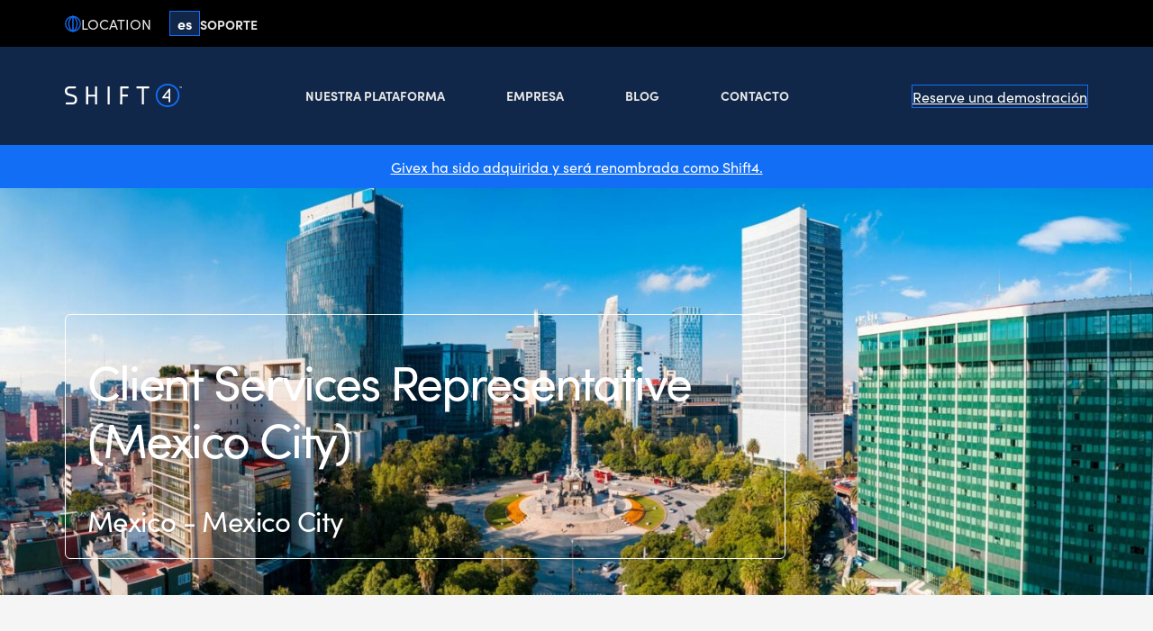

--- FILE ---
content_type: text/html; charset=UTF-8
request_url: https://web.givex.com/es/careers/client-services-representative-mexico-city/
body_size: 17781
content:

<!doctype html>
<html lang="es-ES">

<head>
    <meta charset="UTF-8" />
    <meta name="viewport" content="width=device-width, initial-scale=1" />
    <link rel="android-chrome" sizes="192x192" href="/wp-content/themes/givex/favicon/android-chrome-192x192.png">
    <link rel="android-chrome" sizes="512x512" href="/wp-content/themes/givex/favicon/android-chrome-512x512.png">
    <link rel="apple-touch-icon" sizes="180x180" href="/wp-content/themes/givex/favicon/apple-touch-icon.png">
    <link rel="icon" type="image/png" sizes="16x16" href="/wp-content/themes/givex/favicon/favicon-16x16.png">
    <link rel="icon" type="image/png" sizes="32x32" href="/wp-content/themes/givex/favicon/favicon-32x32.png">
    <link rel="manifest" href="/wp-content/themes/givex/favicon/site.webmanifest">
    <link rel="shortcut icon" href="/wp-content/themes/givex/favicon/favicon.ico">
    <meta name="theme-color" content="#3d4040">
    <meta name='robots' content='index, follow, max-image-preview:large, max-snippet:-1, max-video-preview:-1' />

	<!-- This site is optimized with the Yoast SEO plugin v26.7 - https://yoast.com/wordpress/plugins/seo/ -->
	<link media="all" href="https://web.givex.com/wp-content/cache/autoptimize/css/autoptimize_be49a69badb352c94d974cca9db6f583.css" rel="stylesheet"><title>Client Services Representative (Mexico City) Shift4</title>
	<meta name="description" content="Do you like to help, support, teach others and share knowledge and new information? Are you patient and thorough in your explanations? Perhaps your" />
	<link rel="canonical" href="https://web.givex.com/careers/client-services-representative-mexico-city/" />
	<meta property="og:locale" content="es_ES" />
	<meta property="og:type" content="article" />
	<meta property="og:title" content="Client Services Representative (Mexico City) Shift4" />
	<meta property="og:description" content="Do you like to help, support, teach others and share knowledge and new information? Are you patient and thorough in your explanations? Perhaps your" />
	<meta property="og:url" content="https://web.givex.com/es/careers/client-services-representative-mexico-city/" />
	<meta property="og:site_name" content="Shift4" />
	<meta property="article:modified_time" content="2024-11-07T01:55:28+00:00" />
	<meta property="og:image" content="https://web.givex.com/wp-content/uploads/2022/11/Careers-Header-Mexico-City.jpeg" />
	<meta property="og:image:width" content="1700" />
	<meta property="og:image:height" content="600" />
	<meta property="og:image:type" content="image/jpeg" />
	<meta name="twitter:card" content="summary_large_image" />
	<meta name="twitter:site" content="@GivexCorp" />
	<script type="application/ld+json" class="yoast-schema-graph">{"@context":"https://schema.org","@graph":[{"@type":"WebPage","@id":"https://web.givex.com/es/careers/client-services-representative-mexico-city/","url":"https://web.givex.com/es/careers/client-services-representative-mexico-city/","name":"Client Services Representative (Mexico City) Shift4","isPartOf":{"@id":"https://web.givex.com/es/#website"},"primaryImageOfPage":{"@id":"https://web.givex.com/es/careers/client-services-representative-mexico-city/#primaryimage"},"image":{"@id":"https://web.givex.com/es/careers/client-services-representative-mexico-city/#primaryimage"},"thumbnailUrl":"https://web.givex.com/wp-content/uploads/2022/11/Careers-Header-Mexico-City.jpeg","datePublished":"2024-09-25T19:38:09+00:00","dateModified":"2024-11-07T01:55:28+00:00","description":"Do you like to help, support, teach others and share knowledge and new information? Are you patient and thorough in your explanations? Perhaps your","inLanguage":"es","potentialAction":[{"@type":"ReadAction","target":["https://web.givex.com/es/careers/client-services-representative-mexico-city/"]}]},{"@type":"ImageObject","inLanguage":"es","@id":"https://web.givex.com/es/careers/client-services-representative-mexico-city/#primaryimage","url":"https://web.givex.com/wp-content/uploads/2022/11/Careers-Header-Mexico-City.jpeg","contentUrl":"https://web.givex.com/wp-content/uploads/2022/11/Careers-Header-Mexico-City.jpeg","width":1700,"height":600},{"@type":"WebSite","@id":"https://web.givex.com/es/#website","url":"https://web.givex.com/es/","name":"Givex","description":"Integrate Payments and Commerce Technology","publisher":{"@id":"https://web.givex.com/es/#organization"},"potentialAction":[{"@type":"SearchAction","target":{"@type":"EntryPoint","urlTemplate":"https://web.givex.com/es/?s={search_term_string}"},"query-input":{"@type":"PropertyValueSpecification","valueRequired":true,"valueName":"search_term_string"}}],"inLanguage":"es"},{"@type":"Organization","@id":"https://web.givex.com/es/#organization","name":"Givex","url":"https://web.givex.com/es/","logo":{"@type":"ImageObject","inLanguage":"es","@id":"https://web.givex.com/es/#/schema/logo/image/","url":"https://web.givex.com/wp-content/uploads/2024/03/givex-blue-bg.png","contentUrl":"https://web.givex.com/wp-content/uploads/2024/03/givex-blue-bg.png","width":1200,"height":1200,"caption":"Givex"},"image":{"@id":"https://web.givex.com/es/#/schema/logo/image/"},"sameAs":["https://x.com/GivexCorp","https://www.linkedin.com/company/givex/","https://www.youtube.com/@givexcorp6643"]}]}</script>
	<!-- / Yoast SEO plugin. -->


<link rel='dns-prefetch' href='//unpkg.com' />
<link rel='dns-prefetch' href='//js.hs-scripts.com' />
<link rel='dns-prefetch' href='//www.google.com' />
<link rel='dns-prefetch' href='//use.typekit.net' />
<link rel="alternate" title="oEmbed (JSON)" type="application/json+oembed" href="https://web.givex.com/es/wp-json/oembed/1.0/embed?url=https%3A%2F%2Fweb.givex.com%2Fes%2Fcareers%2Fclient-services-representative-mexico-city%2F" />
<link rel="alternate" title="oEmbed (XML)" type="text/xml+oembed" href="https://web.givex.com/es/wp-json/oembed/1.0/embed?url=https%3A%2F%2Fweb.givex.com%2Fes%2Fcareers%2Fclient-services-representative-mexico-city%2F&#038;format=xml" />
<style id='wp-img-auto-sizes-contain-inline-css' type='text/css'>
img:is([sizes=auto i],[sizes^="auto," i]){contain-intrinsic-size:3000px 1500px}
/*# sourceURL=wp-img-auto-sizes-contain-inline-css */
</style>
<style id='wp-emoji-styles-inline-css' type='text/css'>

	img.wp-smiley, img.emoji {
		display: inline !important;
		border: none !important;
		box-shadow: none !important;
		height: 1em !important;
		width: 1em !important;
		margin: 0 0.07em !important;
		vertical-align: -0.1em !important;
		background: none !important;
		padding: 0 !important;
	}
/*# sourceURL=wp-emoji-styles-inline-css */
</style>

<style id='wp-block-heading-inline-css' type='text/css'>
h1:where(.wp-block-heading).has-background,h2:where(.wp-block-heading).has-background,h3:where(.wp-block-heading).has-background,h4:where(.wp-block-heading).has-background,h5:where(.wp-block-heading).has-background,h6:where(.wp-block-heading).has-background{padding:1.25em 2.375em}h1.has-text-align-left[style*=writing-mode]:where([style*=vertical-lr]),h1.has-text-align-right[style*=writing-mode]:where([style*=vertical-rl]),h2.has-text-align-left[style*=writing-mode]:where([style*=vertical-lr]),h2.has-text-align-right[style*=writing-mode]:where([style*=vertical-rl]),h3.has-text-align-left[style*=writing-mode]:where([style*=vertical-lr]),h3.has-text-align-right[style*=writing-mode]:where([style*=vertical-rl]),h4.has-text-align-left[style*=writing-mode]:where([style*=vertical-lr]),h4.has-text-align-right[style*=writing-mode]:where([style*=vertical-rl]),h5.has-text-align-left[style*=writing-mode]:where([style*=vertical-lr]),h5.has-text-align-right[style*=writing-mode]:where([style*=vertical-rl]),h6.has-text-align-left[style*=writing-mode]:where([style*=vertical-lr]),h6.has-text-align-right[style*=writing-mode]:where([style*=vertical-rl]){rotate:180deg}
/*# sourceURL=https://web.givex.com/wp-includes/blocks/heading/style.min.css */
</style>
<style id='wp-block-list-inline-css' type='text/css'>
ol,ul{box-sizing:border-box}:root :where(.wp-block-list.has-background){padding:1.25em 2.375em}
/*# sourceURL=https://web.givex.com/wp-includes/blocks/list/style.min.css */
</style>
<style id='wp-block-paragraph-inline-css' type='text/css'>
.is-small-text{font-size:.875em}.is-regular-text{font-size:1em}.is-large-text{font-size:2.25em}.is-larger-text{font-size:3em}.has-drop-cap:not(:focus):first-letter{float:left;font-size:8.4em;font-style:normal;font-weight:100;line-height:.68;margin:.05em .1em 0 0;text-transform:uppercase}body.rtl .has-drop-cap:not(:focus):first-letter{float:none;margin-left:.1em}p.has-drop-cap.has-background{overflow:hidden}:root :where(p.has-background){padding:1.25em 2.375em}:where(p.has-text-color:not(.has-link-color)) a{color:inherit}p.has-text-align-left[style*="writing-mode:vertical-lr"],p.has-text-align-right[style*="writing-mode:vertical-rl"]{rotate:180deg}
/*# sourceURL=https://web.givex.com/wp-includes/blocks/paragraph/style.min.css */
</style>
<style id='global-styles-inline-css' type='text/css'>
:root{--wp--preset--aspect-ratio--square: 1;--wp--preset--aspect-ratio--4-3: 4/3;--wp--preset--aspect-ratio--3-4: 3/4;--wp--preset--aspect-ratio--3-2: 3/2;--wp--preset--aspect-ratio--2-3: 2/3;--wp--preset--aspect-ratio--16-9: 16/9;--wp--preset--aspect-ratio--9-16: 9/16;--wp--preset--color--black: #000000;--wp--preset--color--cyan-bluish-gray: #abb8c3;--wp--preset--color--white: #fff;--wp--preset--color--pale-pink: #f78da7;--wp--preset--color--vivid-red: #cf2e2e;--wp--preset--color--luminous-vivid-orange: #ff6900;--wp--preset--color--luminous-vivid-amber: #fcb900;--wp--preset--color--light-green-cyan: #7bdcb5;--wp--preset--color--vivid-green-cyan: #00d084;--wp--preset--color--pale-cyan-blue: #8ed1fc;--wp--preset--color--vivid-cyan-blue: #0693e3;--wp--preset--color--vivid-purple: #9b51e0;--wp--preset--color--off-white: #f5f5f5;--wp--preset--color--light-gray: #E7E7E7;--wp--preset--color--dark-med-gray: #E7E7E7;--wp--preset--color--light-med-gray: #102749;--wp--preset--color--dark-gray: #102749;--wp--preset--color--onyx: #102749;--wp--preset--color--ebony: #102749;--wp--preset--color--arctic-lime: #136EF6;--wp--preset--color--pear: #136EF6;--wp--preset--color--olive: #a7b800;--wp--preset--color--lavender: #136EF6;--wp--preset--color--purple: #136EF6;--wp--preset--color--blue: #136EF6;--wp--preset--gradient--vivid-cyan-blue-to-vivid-purple: linear-gradient(135deg,rgb(6,147,227) 0%,rgb(155,81,224) 100%);--wp--preset--gradient--light-green-cyan-to-vivid-green-cyan: linear-gradient(135deg,rgb(122,220,180) 0%,rgb(0,208,130) 100%);--wp--preset--gradient--luminous-vivid-amber-to-luminous-vivid-orange: linear-gradient(135deg,rgb(252,185,0) 0%,rgb(255,105,0) 100%);--wp--preset--gradient--luminous-vivid-orange-to-vivid-red: linear-gradient(135deg,rgb(255,105,0) 0%,rgb(207,46,46) 100%);--wp--preset--gradient--very-light-gray-to-cyan-bluish-gray: linear-gradient(135deg,rgb(238,238,238) 0%,rgb(169,184,195) 100%);--wp--preset--gradient--cool-to-warm-spectrum: linear-gradient(135deg,rgb(74,234,220) 0%,rgb(151,120,209) 20%,rgb(207,42,186) 40%,rgb(238,44,130) 60%,rgb(251,105,98) 80%,rgb(254,248,76) 100%);--wp--preset--gradient--blush-light-purple: linear-gradient(135deg,rgb(255,206,236) 0%,rgb(152,150,240) 100%);--wp--preset--gradient--blush-bordeaux: linear-gradient(135deg,rgb(254,205,165) 0%,rgb(254,45,45) 50%,rgb(107,0,62) 100%);--wp--preset--gradient--luminous-dusk: linear-gradient(135deg,rgb(255,203,112) 0%,rgb(199,81,192) 50%,rgb(65,88,208) 100%);--wp--preset--gradient--pale-ocean: linear-gradient(135deg,rgb(255,245,203) 0%,rgb(182,227,212) 50%,rgb(51,167,181) 100%);--wp--preset--gradient--electric-grass: linear-gradient(135deg,rgb(202,248,128) 0%,rgb(113,206,126) 100%);--wp--preset--gradient--midnight: linear-gradient(135deg,rgb(2,3,129) 0%,rgb(40,116,252) 100%);--wp--preset--font-size--small: 14px;--wp--preset--font-size--medium: 18px;--wp--preset--font-size--large: 20px;--wp--preset--font-size--x-large: 42px;--wp--preset--font-size--regular: 16px;--wp--preset--spacing--20: 0.44rem;--wp--preset--spacing--30: 0.67rem;--wp--preset--spacing--40: 1rem;--wp--preset--spacing--50: 1.5rem;--wp--preset--spacing--60: 2.25rem;--wp--preset--spacing--70: 3.38rem;--wp--preset--spacing--80: 5.06rem;--wp--preset--shadow--natural: 6px 6px 9px rgba(0, 0, 0, 0.2);--wp--preset--shadow--deep: 12px 12px 50px rgba(0, 0, 0, 0.4);--wp--preset--shadow--sharp: 6px 6px 0px rgba(0, 0, 0, 0.2);--wp--preset--shadow--outlined: 6px 6px 0px -3px rgb(255, 255, 255), 6px 6px rgb(0, 0, 0);--wp--preset--shadow--crisp: 6px 6px 0px rgb(0, 0, 0);}:where(.is-layout-flex){gap: 0.5em;}:where(.is-layout-grid){gap: 0.5em;}body .is-layout-flex{display: flex;}.is-layout-flex{flex-wrap: wrap;align-items: center;}.is-layout-flex > :is(*, div){margin: 0;}body .is-layout-grid{display: grid;}.is-layout-grid > :is(*, div){margin: 0;}:where(.wp-block-columns.is-layout-flex){gap: 2em;}:where(.wp-block-columns.is-layout-grid){gap: 2em;}:where(.wp-block-post-template.is-layout-flex){gap: 1.25em;}:where(.wp-block-post-template.is-layout-grid){gap: 1.25em;}.has-black-color{color: var(--wp--preset--color--black) !important;}.has-cyan-bluish-gray-color{color: var(--wp--preset--color--cyan-bluish-gray) !important;}.has-white-color{color: var(--wp--preset--color--white) !important;}.has-pale-pink-color{color: var(--wp--preset--color--pale-pink) !important;}.has-vivid-red-color{color: var(--wp--preset--color--vivid-red) !important;}.has-luminous-vivid-orange-color{color: var(--wp--preset--color--luminous-vivid-orange) !important;}.has-luminous-vivid-amber-color{color: var(--wp--preset--color--luminous-vivid-amber) !important;}.has-light-green-cyan-color{color: var(--wp--preset--color--light-green-cyan) !important;}.has-vivid-green-cyan-color{color: var(--wp--preset--color--vivid-green-cyan) !important;}.has-pale-cyan-blue-color{color: var(--wp--preset--color--pale-cyan-blue) !important;}.has-vivid-cyan-blue-color{color: var(--wp--preset--color--vivid-cyan-blue) !important;}.has-vivid-purple-color{color: var(--wp--preset--color--vivid-purple) !important;}.has-black-background-color{background-color: var(--wp--preset--color--black) !important;}.has-cyan-bluish-gray-background-color{background-color: var(--wp--preset--color--cyan-bluish-gray) !important;}.has-white-background-color{background-color: var(--wp--preset--color--white) !important;}.has-pale-pink-background-color{background-color: var(--wp--preset--color--pale-pink) !important;}.has-vivid-red-background-color{background-color: var(--wp--preset--color--vivid-red) !important;}.has-luminous-vivid-orange-background-color{background-color: var(--wp--preset--color--luminous-vivid-orange) !important;}.has-luminous-vivid-amber-background-color{background-color: var(--wp--preset--color--luminous-vivid-amber) !important;}.has-light-green-cyan-background-color{background-color: var(--wp--preset--color--light-green-cyan) !important;}.has-vivid-green-cyan-background-color{background-color: var(--wp--preset--color--vivid-green-cyan) !important;}.has-pale-cyan-blue-background-color{background-color: var(--wp--preset--color--pale-cyan-blue) !important;}.has-vivid-cyan-blue-background-color{background-color: var(--wp--preset--color--vivid-cyan-blue) !important;}.has-vivid-purple-background-color{background-color: var(--wp--preset--color--vivid-purple) !important;}.has-black-border-color{border-color: var(--wp--preset--color--black) !important;}.has-cyan-bluish-gray-border-color{border-color: var(--wp--preset--color--cyan-bluish-gray) !important;}.has-white-border-color{border-color: var(--wp--preset--color--white) !important;}.has-pale-pink-border-color{border-color: var(--wp--preset--color--pale-pink) !important;}.has-vivid-red-border-color{border-color: var(--wp--preset--color--vivid-red) !important;}.has-luminous-vivid-orange-border-color{border-color: var(--wp--preset--color--luminous-vivid-orange) !important;}.has-luminous-vivid-amber-border-color{border-color: var(--wp--preset--color--luminous-vivid-amber) !important;}.has-light-green-cyan-border-color{border-color: var(--wp--preset--color--light-green-cyan) !important;}.has-vivid-green-cyan-border-color{border-color: var(--wp--preset--color--vivid-green-cyan) !important;}.has-pale-cyan-blue-border-color{border-color: var(--wp--preset--color--pale-cyan-blue) !important;}.has-vivid-cyan-blue-border-color{border-color: var(--wp--preset--color--vivid-cyan-blue) !important;}.has-vivid-purple-border-color{border-color: var(--wp--preset--color--vivid-purple) !important;}.has-vivid-cyan-blue-to-vivid-purple-gradient-background{background: var(--wp--preset--gradient--vivid-cyan-blue-to-vivid-purple) !important;}.has-light-green-cyan-to-vivid-green-cyan-gradient-background{background: var(--wp--preset--gradient--light-green-cyan-to-vivid-green-cyan) !important;}.has-luminous-vivid-amber-to-luminous-vivid-orange-gradient-background{background: var(--wp--preset--gradient--luminous-vivid-amber-to-luminous-vivid-orange) !important;}.has-luminous-vivid-orange-to-vivid-red-gradient-background{background: var(--wp--preset--gradient--luminous-vivid-orange-to-vivid-red) !important;}.has-very-light-gray-to-cyan-bluish-gray-gradient-background{background: var(--wp--preset--gradient--very-light-gray-to-cyan-bluish-gray) !important;}.has-cool-to-warm-spectrum-gradient-background{background: var(--wp--preset--gradient--cool-to-warm-spectrum) !important;}.has-blush-light-purple-gradient-background{background: var(--wp--preset--gradient--blush-light-purple) !important;}.has-blush-bordeaux-gradient-background{background: var(--wp--preset--gradient--blush-bordeaux) !important;}.has-luminous-dusk-gradient-background{background: var(--wp--preset--gradient--luminous-dusk) !important;}.has-pale-ocean-gradient-background{background: var(--wp--preset--gradient--pale-ocean) !important;}.has-electric-grass-gradient-background{background: var(--wp--preset--gradient--electric-grass) !important;}.has-midnight-gradient-background{background: var(--wp--preset--gradient--midnight) !important;}.has-small-font-size{font-size: var(--wp--preset--font-size--small) !important;}.has-medium-font-size{font-size: var(--wp--preset--font-size--medium) !important;}.has-large-font-size{font-size: var(--wp--preset--font-size--large) !important;}.has-x-large-font-size{font-size: var(--wp--preset--font-size--x-large) !important;}
/*# sourceURL=global-styles-inline-css */
</style>

<style id='classic-theme-styles-inline-css' type='text/css'>
/*! This file is auto-generated */
.wp-block-button__link{color:#fff;background-color:#32373c;border-radius:9999px;box-shadow:none;text-decoration:none;padding:calc(.667em + 2px) calc(1.333em + 2px);font-size:1.125em}.wp-block-file__button{background:#32373c;color:#fff;text-decoration:none}
/*# sourceURL=/wp-includes/css/classic-themes.min.css */
</style>






<link rel='stylesheet' id='sofia-pro-css' href='https://use.typekit.net/xmq6rmg.css?ver=6.9' type='text/css' media='all' />
<!--n2css--><!--n2js--><script type="text/javascript" id="wpml-cookie-js-extra">
/* <![CDATA[ */
var wpml_cookies = {"wp-wpml_current_language":{"value":"es","expires":1,"path":"/"}};
var wpml_cookies = {"wp-wpml_current_language":{"value":"es","expires":1,"path":"/"}};
//# sourceURL=wpml-cookie-js-extra
/* ]]> */
</script>
<script type="text/javascript" src="https://web.givex.com/wp-content/plugins/sitepress-multilingual-cms/res/js/cookies/language-cookie.js?ver=486900" id="wpml-cookie-js" defer="defer" data-wp-strategy="defer"></script>
<script type="text/javascript" src="https://web.givex.com/wp-includes/js/jquery/jquery.min.js?ver=3.7.1" id="jquery-core-js"></script>
<script type="text/javascript" src="https://web.givex.com/wp-includes/js/jquery/jquery-migrate.min.js?ver=3.4.1" id="jquery-migrate-js"></script>
<script type="text/javascript" src="https://web.givex.com/wp-content/plugins/lottiefiles/src/../build/frontend-helper.js?ver=c6466ae00cf35038b638" id="lottiefiles-block-frontend-js"></script>
<script type="text/javascript" id="main-js-js-extra">
/* <![CDATA[ */
var theme = {"site_url":"https://web.givex.com/es/","ajax_url":"https://web.givex.com/wp-admin/admin-ajax.php","theme_url":"https://web.givex.com/wp-content/themes/givex"};
//# sourceURL=main-js-js-extra
/* ]]> */
</script>
<script type="text/javascript" src="https://web.givex.com/wp-content/themes/givex/assets/app.js?ver=1" id="main-js-js"></script>
<link rel="https://api.w.org/" href="https://web.givex.com/es/wp-json/" /><link rel="alternate" title="JSON" type="application/json" href="https://web.givex.com/es/wp-json/wp/v2/career/13062" /><link rel="EditURI" type="application/rsd+xml" title="RSD" href="https://web.givex.com/xmlrpc.php?rsd" />
<meta name="generator" content="WordPress 6.9" />
<link rel='shortlink' href='https://web.givex.com/es/?p=13062' />
<meta name="generator" content="WPML ver:4.8.6 stt:1,69,4,66,2,67;" />
<!-- Brand Embassy -->
<script>(function(n,u){ window.BrandEmbassy=n, window[n]=window[n]||function(){(window[n].q=window[n].q||[]).push(arguments)},window[n].u=u, e=document.createElement("script"),e.async=1,e.src=u+"?"+Math.round(Date.now()/1e3/3600), document.head.appendChild(e) })('brandembassy','https://livechat-static-de-na1.niceincontact.com/4/chat.js'); brandembassy('init', 3947, 'chat_cf14fee7-dc3e-47dd-83bf-1b4d6aca1207'); </script>

<!-- Google Tag Manager -->
<script>(function(w,d,s,l,i){w[l]=w[l]||[];w[l].push({'gtm.start':
new Date().getTime(),event:'gtm.js'});var f=d.getElementsByTagName(s)[0],
j=d.createElement(s),dl=l!='dataLayer'?'&l='+l:'';j.async=true;j.src=
'https://www.googletagmanager.com/gtm.js?id='+i+dl;f.parentNode.insertBefore(j,f);
})(window,document,'script','dataLayer','GTM-W5VZBZ4');</script> 
<!-- End Google Tag Manager -->

<meta name="google-site-verification" content="Fa8j1cL8rLSvwwB0ZYY9E8dSAjn77uV-B3tH_dy3RLg" />			<!-- DO NOT COPY THIS SNIPPET! Start of Page Analytics Tracking for HubSpot WordPress plugin v11.3.33-->
			<script class="hsq-set-content-id" data-content-id="blog-post">
				var _hsq = _hsq || [];
				_hsq.push(["setContentType", "blog-post"]);
			</script>
			<!-- DO NOT COPY THIS SNIPPET! End of Page Analytics Tracking for HubSpot WordPress plugin -->
			<!-- Linkedin Insight Base Code --!><script type='text/javascript'>_linkedin_partner_id = '2083809';window._linkedin_data_partner_ids = window._linkedin_data_partner_ids || [];window._linkedin_data_partner_ids.push(_linkedin_partner_id);</script><script type='text/javascript'>(function(){var s = document.getElementsByTagName('script')[0];var b = document.createElement('script');b.type = 'text/javascript';b.async = true;b.src = 'https://snap.licdn.com/li.lms-analytics/insight.min.js';s.parentNode.insertBefore(b, s);})();</script><noscript><img height='1' width='1' style='display:none;' alt='' src='https://dc.ads.linkedin.com/collect/?pid=2083809&fmt=gif' /></noscript><!-- End Linkedin Insight Base Code --!>

		<script>
		(function(h,o,t,j,a,r){
			h.hj=h.hj||function(){(h.hj.q=h.hj.q||[]).push(arguments)};
			h._hjSettings={hjid:3532332,hjsv:5};
			a=o.getElementsByTagName('head')[0];
			r=o.createElement('script');r.async=1;
			r.src=t+h._hjSettings.hjid+j+h._hjSettings.hjsv;
			a.appendChild(r);
		})(window,document,'//static.hotjar.com/c/hotjar-','.js?sv=');
		</script>
		<link rel="icon" href="https://web.givex.com/wp-content/uploads/2025/08/cropped-android-chrome-512x512-1-2-32x32.png" sizes="32x32" />
<link rel="icon" href="https://web.givex.com/wp-content/uploads/2025/08/cropped-android-chrome-512x512-1-2-192x192.png" sizes="192x192" />
<link rel="apple-touch-icon" href="https://web.givex.com/wp-content/uploads/2025/08/cropped-android-chrome-512x512-1-2-180x180.png" />
<meta name="msapplication-TileImage" content="https://web.givex.com/wp-content/uploads/2025/08/cropped-android-chrome-512x512-1-2-270x270.png" />
</head>

<body class="wp-singular career-template-default single single-career postid-13062 wp-theme-givex">
    <!-- Google Tag Manager (noscript) -->
<noscript><iframe src="https://www.googletagmanager.com/ns.html?id=GTM-W5VZBZ4"
height="0" width="0" style="display:none;visibility:hidden"></iframe></noscript>
<!-- End Google Tag Manager (noscript) -->    <a class="skip-link screen-reader-text" href="#content">Skip to content</a>

    <header class="site-header">

        <div class="site-header__top js-header-top">
            <div class="container site-header__top-container">

                <button class="region-selector__button" data-micromodal-trigger="region-modal">
                    <svg width="18" height="19" viewBox="0 0 18 19" fill="none" role="img" xmlns="http://www.w3.org/2000/svg">
	<path
		d="M9 17.75C13.5563 17.75 17.25 14.0563 17.25 9.5C17.25 4.94365 13.5563 1.25 9 1.25C4.44365 1.25 0.75 4.94365 0.75 9.5C0.75 14.0563 4.44365 17.75 9 17.75Z"
		stroke="#136EF6" stroke-width="1.33333" stroke-linecap="round" stroke-linejoin="round" />
	<path
		d="M8.5416 1.25C7.2525 2.20484 6.20509 3.44849 5.48338 4.88119C4.76167 6.31389 4.38574 7.89578 4.38574 9.5C4.38574 11.1042 4.76167 12.6861 5.48338 14.1188C6.20509 15.5515 7.2525 16.7952 8.5416 17.75M9.45827 1.25C10.7474 2.20484 11.7948 3.44849 12.5165 4.88119C13.2382 6.31389 13.6141 7.89578 13.6141 9.5C13.6141 11.1042 13.2382 12.6861 12.5165 14.1188C11.7948 15.5515 10.7474 16.7952 9.45827 17.75M8.99994 1.25V17.75"
		stroke="#136EF6" stroke-width="1.33333" stroke-linecap="round" stroke-linejoin="round" />
</svg>
                    <span class="region-selector__button-label">Location</span>
                    <span class="region-selector__button-region">
                        <div class="geot-ajax geot-filter" data-action="country_filter" data-filter="GB" data-region="" data-ex_filter="" data-ex_region="">UK</div><div class="geot-ajax geot-filter" data-action="country_filter" data-filter="CA,MX,BR,CH,HK,CN,SG,AU" data-region="" data-ex_filter="" data-ex_region=""><span class="geot-ajax" data-locale="en" data-action="country_name" data-default=""></span></div><div class="geot-ajax geot-filter" data-action="country_filter" data-filter="" data-region="" data-ex_filter="GB,CA,MX,BR,CH,HK,CN,SG,AU" data-ex_region="">US</div>                    </span>
                </button>

                <button class="language-selector__button" data-micromodal-trigger="language-modal">
                    es                </button>

                <nav class="site-header__utility"><ul id="menu-utility-menu-spanish" class="menu"><li id="menu-item-13969" class="menu-item menu-item-type-post_type menu-item-object-page menu-item-13969"><a href="https://web.givex.com/es/soporte/">Soporte</a></li>
</ul></nav>            </div>
        </div>

        <div>
            <div class="site-header__main">
                <div class="container">

                    <nav class="site-header__nav primary" role="navigation" aria-label="Main Navigation">

                        <a class="site-header__logo" href="https://web.givex.com/es/"
                            title="Go to homepage">
                            <svg id="Layer_1" data-name="Layer 1" xmlns="http://www.w3.org/2000/svg" viewBox="0 0 1297.65 264.91"><defs><style>.cls-1{fill:#FFFFFF;}.cls-2{fill:#136ef6;}</style></defs><path class="cls-1" d="M965.16,52H835.87c-3.86,0-6.25,2.4-6.25,6.26v10.1c0,3.86,2.39,6.26,6.25,6.26h52.62V249.3c0,3.68,2.4,6,6.25,6h11.55c3.68,0,6-2.29,6-6V74.61h52.91c3.68,0,6-2.4,6-6.26V58.25C971.13,54.39,968.84,52,965.16,52Z" transform="translate(-36.18 -21.18)"/><path class="cls-1" d="M160.38,163.6c-6.95-7.76-17.44-13.72-31.17-17.71L89.1,134.36A111.23,111.23,0,0,1,76.71,130a32.4,32.4,0,0,1-9-5.58,21.2,21.2,0,0,1-5.49-7.79,30.58,30.58,0,0,1-2-11.63v-2.89c0-8.88,2.68-15.66,8.19-20.74s13.46-7.63,23.65-7.63h61.18c3.86,0,6.26-2.29,6.26-6V58c0-3.68-2.4-6-6.26-6H88.32a59.94,59.94,0,0,0-20.88,3.49,50,50,0,0,0-16.5,9.93A44.68,44.68,0,0,0,40,80.81a50,50,0,0,0-3.83,19.86v6.93c0,12.17,3.47,22.44,10.33,30.52S62.92,151.9,75.14,155.3l39.25,11.26a125.65,125.65,0,0,1,14.26,4.94,36,36,0,0,1,10.18,6.28,25,25,0,0,1,6.22,8.83,33.48,33.48,0,0,1,2.24,13.06v6.05c0,8.7-2.59,15.35-7.92,20.33s-13.17,7.48-23.35,7.48H51.09c-3.86,0-6.25,2.28-6.25,6v9.81c0,3.68,2.39,6,6.25,6h68.68c15.49,0,28-4.54,37.3-13.48s14-20.82,14-35.2v-9.52C171.05,182.76,167.46,171.5,160.38,163.6Z" transform="translate(-36.18 -21.18)"/><path class="cls-1" d="M527,52H515.49c-3.85,0-6.25,2.4-6.25,6.26V249.3c0,3.68,2.4,6,6.25,6H527c3.68,0,6-2.29,6-6v-191C533,54.39,530.72,52,527,52Z" transform="translate(-36.18 -21.18)"/><path class="cls-1" d="M387.45,52H375.91c-3.86,0-6.25,2.4-6.25,6.26v86.67a5.49,5.49,0,0,0-1.1-.21h-73a3.93,3.93,0,0,0-.71.09V58.25c0-3.86-2.29-6.26-6-6.26H277.38c-3.85,0-6.25,2.4-6.25,6.26V249.3c0,3.68,2.4,6,6.25,6h11.55c3.67,0,6-2.29,6-6V166.18h73.67a5.49,5.49,0,0,0,1.1-.21V249.3c0,3.68,2.39,6,6.25,6h11.54c3.69,0,6-2.29,6-6v-191C393.42,54.39,391.14,52,387.45,52Z" transform="translate(-36.18 -21.18)"/><path class="cls-1" d="M736.66,52H654.34c-3.86,0-5.29,3.37-5.29,7.22l-.23,190.09c0,3.68,2.4,6,6.26,6h11.54c3.68,0,6-2.29,6-6V166.18h56.55c3.23,0,5.24-2.28,5.24-6v-9.59c0-3.65-2-5.93-5.24-5.93H672.59V74.61h64.07c3.68,0,6-2.4,6-6.26V58.25C742.62,54.39,740.34,52,736.66,52Z" transform="translate(-36.18 -21.18)"/><path class="cls-1" d="M1190.67,78l-73.28,94a2.23,2.23,0,0,0-.48,1.38v10.79a2.25,2.25,0,0,0,2.25,2.25h65.48a2.24,2.24,0,0,1,2.25,2.24v38a2.24,2.24,0,0,0,2.24,2.24h14a2.24,2.24,0,0,0,2.25-2.24V79.33a2.25,2.25,0,0,0-2.25-2.25h-10.65A2.25,2.25,0,0,0,1190.67,78Zm-49,88,41.24-52.64a2.25,2.25,0,0,1,4,1.39v52.63a2.25,2.25,0,0,1-2.25,2.25H1143.4A2.25,2.25,0,0,1,1141.63,166Z" transform="translate(-36.18 -21.18)"/><path class="cls-2" d="M1175,21.18a132.59,132.59,0,0,0-132.45,132.45c0,73,59.41,132.46,132.45,132.46s132.46-59.42,132.46-132.46S1248,21.18,1175,21.18Zm113.64,132.45A113.64,113.64,0,1,1,1175,40,113.77,113.77,0,0,1,1288.63,153.63Z" transform="translate(-36.18 -21.18)"/><path class="cls-1" d="M1314.43,56.23a4.73,4.73,0,0,1,0,.58,1.61,1.61,0,0,1-.09.39.44.44,0,0,1-.15.21.28.28,0,0,1-.19.07h-3.78V69.67a.32.32,0,0,1-.08.21.59.59,0,0,1-.25.15,3,3,0,0,1-.48.1c-.2,0-.44,0-.74,0s-.54,0-.74,0a2.66,2.66,0,0,1-.47-.1.53.53,0,0,1-.25-.15.32.32,0,0,1-.08-.21V57.48h-3.78a.27.27,0,0,1-.2-.07.37.37,0,0,1-.14-.21,1.61,1.61,0,0,1-.09-.39,4.73,4.73,0,0,1,0-.58,4.91,4.91,0,0,1,0-.59,1.41,1.41,0,0,1,.09-.39.37.37,0,0,1,.14-.21.27.27,0,0,1,.2-.07H1314a.28.28,0,0,1,.19.07.44.44,0,0,1,.15.21,1.41,1.41,0,0,1,.09.39A4.91,4.91,0,0,1,1314.43,56.23Z" transform="translate(-36.18 -21.18)"/><path class="cls-1" d="M1333.83,69.67a.37.37,0,0,1-.06.21.5.5,0,0,1-.24.15,2.58,2.58,0,0,1-.45.1,8.3,8.3,0,0,1-1.41,0,2.44,2.44,0,0,1-.44-.1.55.55,0,0,1-.24-.15.38.38,0,0,1-.07-.21V57.37h0l-4.38,12.29a.51.51,0,0,1-.16.25.69.69,0,0,1-.28.16,1.78,1.78,0,0,1-.46.07c-.19,0-.42,0-.68,0a6.66,6.66,0,0,1-.68,0,2.34,2.34,0,0,1-.46-.09,1,1,0,0,1-.29-.16.52.52,0,0,1-.14-.22l-4.22-12.29h0v12.3a.37.37,0,0,1-.06.21.5.5,0,0,1-.24.15,3.09,3.09,0,0,1-.45.1,8.3,8.3,0,0,1-1.41,0,2.58,2.58,0,0,1-.45-.1.46.46,0,0,1-.23-.15.31.31,0,0,1-.07-.21V56.2a1.23,1.23,0,0,1,.32-.91,1.14,1.14,0,0,1,.84-.32h2a4,4,0,0,1,.92.09,1.94,1.94,0,0,1,.67.29,1.76,1.76,0,0,1,.47.54,4,4,0,0,1,.32.82l3.27,9h0l3.39-9a4.47,4.47,0,0,1,.33-.83,1.86,1.86,0,0,1,.42-.55,1.42,1.42,0,0,1,.57-.3,2.88,2.88,0,0,1,.76-.09h2.07a1.71,1.71,0,0,1,.54.08,1,1,0,0,1,.37.24,1.26,1.26,0,0,1,.23.39,1.68,1.68,0,0,1,.07.52Z" transform="translate(-36.18 -21.18)"/></svg>
                        </a>

                        <button aria-label="Toggle Menu" aria-haspopup="true"
                            class="menu-toggle js-main-menu-toggle" data-menu="closed">
                            <span class="hamburger"></span>
                            <span class="hamburger"></span>
                            <span class="hamburger"></span>
                            <span class="hamburger"></span>
                            <span class="hamburger-text js-menu-text screen-reader-text">
                                Menu                            </span>
                        </button>

                        <div class="site-header__main-menu main-menu__wrapper js-main-menu">

                            <div class="main-menu"><ul id="menu-main-menu-spanish" class="menu" role="menubar"><li id="menu-item-878" class="featured-menu menu-item menu-item-type-custom menu-item-object-custom menu-item-has-children menu-item-878" aria-haspopup="true" aria-expanded="false" tabindex="0"><a aria-haspopup="true" aria-expanded="false" role="button" aria-label=" (opens in a new tab)">Nuestra Plataforma</a><button class="main-menu__sub-toggle js-main-menu-sub-toggle" aria-expanded="false"><svg viewBox="0 0 12 8" xmlns="http://www.w3.org/2000/svg"><path d="M6 7.41001L0 1.41001L1.4 0.0100098L6 4.61001L10.6 0.0100098L12 1.41001L6 7.41001Z"/></svg><span class="sr-only">Toggle submenu</span></button>
<ul class="sub-menu">
	<li id="menu-item-879" class="menu-item menu-item-type-post_type menu-item-object-page menu-item-879"><a href="https://web.givex.com/es/como-funciona/">Cómo funciona</a></li>
	<li id="menu-item-880" class="menu-item menu-item-type-post_type menu-item-object-page menu-item-880"><a href="https://web.givex.com/es/integraciones/">Integraciones</a></li>
	<li id="menu-item-881" class="menu-item menu-item-type-post_type menu-item-object-page menu-item-has-children menu-item-881" aria-haspopup="true" aria-expanded="false" tabindex="0"><a href="https://web.givex.com/es/programa-de-socios-givex/" aria-haspopup="true" aria-expanded="false">Programa de socios Givex</a>
	<ul class="sub-menu">
		<li id="menu-item-882" class="menu-item menu-item-type-post_type menu-item-object-page menu-item-882"><a href="https://web.givex.com/es/programa-de-socios-givex/sea-un-revendedor/">Conviértase en un revendedor</a></li>
		<li id="menu-item-897" class="menu-item menu-item-type-post_type menu-item-object-page menu-item-897"><a href="https://web.givex.com/es/programa-de-socios-givex/recomiende-a-un-cliente/">Recomiende a un cliente</a></li>
	</ul>
</li>
	<li id="menu-item-898" class="featured-sub-menu menu-item menu-item-type-custom menu-item-object-custom menu-item-has-children menu-item-898" aria-haspopup="true" aria-expanded="false" tabindex="0"><a aria-haspopup="true" aria-expanded="false" role="button" aria-label=" (opens in a new tab)">Productos</a>
	<ul class="sub-menu">
		<li id="menu-item-899" class="menu-item menu-item-type-post_type menu-item-object-page menu-item-899"><a href="https://web.givex.com/es/tarjetas-de-regalo/">Tarjetas de regalo</a></li>
		<li id="menu-item-900" class="menu-item menu-item-type-post_type menu-item-object-page menu-item-900"><a href="https://web.givex.com/es/programas-de-lealtad/">Programas de lealtad</a></li>
		<li id="menu-item-902" class="menu-item menu-item-type-post_type menu-item-object-page menu-item-902"><a href="https://web.givex.com/es/emision-de-boletos-uptix/">Emisión de boletos Uptix</a></li>
	</ul>
</li>
</ul>
</li>
<li id="menu-item-904" class="menu-item menu-item-type-custom menu-item-object-custom menu-item-has-children menu-item-904" aria-haspopup="true" aria-expanded="false" tabindex="0"><a aria-haspopup="true" aria-expanded="false" role="button" aria-label=" (opens in a new tab)">Empresa</a><button class="main-menu__sub-toggle js-main-menu-sub-toggle" aria-expanded="false"><svg viewBox="0 0 12 8" xmlns="http://www.w3.org/2000/svg"><path d="M6 7.41001L0 1.41001L1.4 0.0100098L6 4.61001L10.6 0.0100098L12 1.41001L6 7.41001Z"/></svg><span class="sr-only">Toggle submenu</span></button>
<ul class="sub-menu">
	<li id="menu-item-905" class="menu-item menu-item-type-post_type menu-item-object-page menu-item-905"><a href="https://web.givex.com/es/sobre-nosotros/">Sobre nosotros</a></li>
	<li id="menu-item-940" class="menu-item menu-item-type-post_type menu-item-object-page menu-item-940"><a href="https://web.givex.com/es/carreras/">Carreras</a></li>
</ul>
</li>
<li id="menu-item-16074" class="menu-item menu-item-type-custom menu-item-object-custom menu-item-has-children menu-item-16074" aria-haspopup="true" aria-expanded="false" tabindex="0"><a href="#" aria-haspopup="true" aria-expanded="false" role="button" aria-label=" (opens in a new tab)">Blog</a><button class="main-menu__sub-toggle js-main-menu-sub-toggle" aria-expanded="false"><svg viewBox="0 0 12 8" xmlns="http://www.w3.org/2000/svg"><path d="M6 7.41001L0 1.41001L1.4 0.0100098L6 4.61001L10.6 0.0100098L12 1.41001L6 7.41001Z"/></svg><span class="sr-only">Toggle submenu</span></button>
<ul class="sub-menu">
	<li id="menu-item-16075" class="menu-item menu-item-type-custom menu-item-object-custom menu-item-16075"><a href="https://web.givex.com/es/novedades-y-perspectivas/#news-insights">Novedades y perspectivas</a></li>
	<li id="menu-item-16076" class="menu-item menu-item-type-custom menu-item-object-custom menu-item-16076"><a href="https://web.givex.com/es/novedades-y-perspectivas/#case-studies">Estudios de caso</a></li>
	<li id="menu-item-16077" class="menu-item menu-item-type-custom menu-item-object-custom menu-item-16077"><a href="https://web.givex.com/es/novedades-y-perspectivas/#events">Eventos</a></li>
</ul>
</li>
<li id="menu-item-12534" class="menu-item menu-item-type-post_type menu-item-object-page menu-item-12534"><a href="https://web.givex.com/es/contacto/">Contacto</a></li>
</ul></div>
                        </div>

                                                                                <a class="button site-header__cta" href="https://web.givex.com/es/reserve-una-demo/"
                                target="_self">Reserve una demostración</a>
                        
                    </nav>
                </div>
            </div>
        </div>

                    <div class="announcements">
                <div class="container announcements__container">
                    <div class="swiper announcements__swiper js-announcements">
                        <button class="announcements__navigation announcements__navigation--previous">
                            <svg viewBox="0 0 9 16" role="img" xmlns="http://www.w3.org/2000/svg">
	<path d="M1.33125 15.5L0 14.1687L6.16875 8L0 1.83125L1.33125 0.5L8.83125 8L1.33125 15.5Z" fill="currentColor" />
</svg>
                            <span class="sr-only">Previous</span>
                        </button>
                        <ul class="announcements__list swiper-wrapper">
                                                                                            <li class="announcements__item swiper-slide">
                                    <a class="announcements__link "" href="
                                        https://www.shift4.com/"
                                        target="_self">Givex ha sido adquirida y será renombrada como Shift4.</a>
                                </li>
                                                    </ul>
                        <button class="announcements__navigation announcements__navigation--next">
                            <svg viewBox="0 0 9 16" role="img" xmlns="http://www.w3.org/2000/svg">
	<path d="M1.33125 15.5L0 14.1687L6.16875 8L0 1.83125L1.33125 0.5L8.83125 8L1.33125 15.5Z" fill="currentColor" />
</svg>
                            <span class="sr-only">Next</span>
                        </button>
                    </div>
                </div>
            </div>
        
    </header>

    <main id="main" class="site-main" role="main">
<div id="content" class="site-content site-content--hero">
  <div class="site-container container">
    
    <article id="post-13062" class="post-13062 career type-career status-publish has-post-thumbnail hentry">

      <div class="hero">

        <figure class="hero__figure" data-background-mode="transparent" role="none">
          <img width="1700" height="600" src="https://web.givex.com/wp-content/uploads/2022/11/Careers-Header-Mexico-City.jpeg" class="attachment-post-thumbnail size-post-thumbnail wp-post-image" alt="" decoding="async" fetchpriority="high" srcset="https://web.givex.com/wp-content/uploads/2022/11/Careers-Header-Mexico-City.jpeg 1700w, https://web.givex.com/wp-content/uploads/2022/11/Careers-Header-Mexico-City-300x106.jpeg 300w, https://web.givex.com/wp-content/uploads/2022/11/Careers-Header-Mexico-City-1024x361.jpeg 1024w, https://web.givex.com/wp-content/uploads/2022/11/Careers-Header-Mexico-City-768x271.jpeg 768w, https://web.givex.com/wp-content/uploads/2022/11/Careers-Header-Mexico-City-1536x542.jpeg 1536w" sizes="(max-width: 1700px) 100vw, 1700px" />        </figure>

        <div class="hero__container">

          <div class="hero__content" data-background-mode="transparent">

            
            <h1 class="hero__title">Client Services Representative (Mexico City)</h1>

                        <h4 class="hero__location">Mexico - Mexico City</h4>
            
            
          </div>

        </div>

      </div>

      <div class="wp-content">
        
<p>Do you like to help, support, teach others and share knowledge and new information? Are you patient and thorough in your explanations? Perhaps your background includes teaching, or technical support? Are you a tenacious problem and puzzle solver? &nbsp;Are you experienced in Technical Support and looking for more opportunity? &nbsp;If you can answer YES to any of these questions, then you are the right fit for our Client Services Team!<br><br>We have 3 different shifts available to our team members and these shifts are divided as follows:<br><br><strong>Daytime Shift</strong>: from 8:30am to 5:30pm<br><strong>Evening Shift</strong>: from 3:30pm to 12:30am<br><strong>Overnight Shift</strong>: from 12:00am to 9:00am&nbsp;</p>



<h3 class="wp-block-heading">Role &amp; Responsibilities:</h3>



<p>Our Client Services team works in a 24/7 operation environment; main dutie is to respond to incoming telephone calls, ticket support and live chat from our Givex client base.</p>



<p><br>This includes answering questions, timely problem resolution and coordinating follow up action steps pertaining to different support areas:</p>



<ul class="wp-block-list">
<li>B2C: Post-sale support; Orders Status, Gift Card usage</li>



<li>B2B: Setting up Terminal and Point of Sale of Gift Card processing, troubleshooting systems, transaction reports and being the front line of support of any Givex Core and GivexPOS Services/Products inquiries/issues</li>



<li>Daily system testing of our core systems and monitoring tasks of end user tools and Givex databases.</li>



<li>Document and provide knowledge transfer (e.g. figure out how a new piece of hardware/software works)</li>
</ul>



<h3 class="wp-block-heading">Required Knowledge, Skills &amp; Abilities</h3>



<ul class="wp-block-list">
<li>Call center experience and proven technical support experience is an asset</li>



<li>Experienced at troubleshooting; analytical and problem solving skills</li>



<li>Multi-tasker who can work to deadlines, attention to details and time management skills</li>



<li>Excellent telephone communication etiquette and writing skills</li>



<li>Interested in technology</li>



<li>Passion for «support type» work</li>



<li>Willingness to learn, take on new responsibilities and develop a career at Givex</li>



<li>Experienced in word processing and other MS Office products (Word, Excel, Outlook)</li>



<li>Basic knowledge of networking</li>



<li>Documentation and reporting skills</li>



<li>Multilingualism is an asset (French, Spanish, Portuguese)</li>
</ul>



<h3 class="wp-block-heading"></h3>



<p><sup>Givex is glad to provide reasonable accommodation for applicants with disabilities under the Accessibility for Ontarians with Disabilities Act, the Ontario Human Rights Code, and Givex’s policies. If you require accommodation to participate in the recruitment process, please provide your accommodation needs in advance to Givex’s Human Resources Department by phone 1-877-478-7733 or by email to «accessibility» at givex.com.</sup></p>

                        <div id="application" class="acf-block">
          <div class="form__wrapper">
                        <div class="form__header">
              <h2 class="form__title">Apply Now</h2>

              
              
            </div>
                                    <form id="app_form" method="POST" action="#application">
              <!-- CONTACT INFO -->
              <div id="form_contact_info">
                <div class="form_wrapper">
                  <fieldset>
                    <div class="contact">

                                            <!-- DEPARTMENT -->
                      <div class="form__input">
                        <label for="field_department" id="lbl_field_department">
                          Select Shift                          <span id="val_field_department" class="required">*</span>
                        </label>
                        <div class="select-wrapper">
                          <select name="field_department" id="field_department" required
                            >
                            <option value="">Please choose one...</option>
                                                                                    <option value="CS-DAY-MON-FRI"
                              >
                              Monday to Friday - Day Shift: from 8:30am to 5:30pm</option>
                                                                                    <option value="CS-EVE-MON-FRI"
                              >
                              Monday to Friday - Evening Shift: from 3:30pm to 12:30am</option>
                                                                                    <option value="CS-MORN-MON-FRI"
                              >
                              Monday to Friday - Overnight Shift: from 12:00am to 9:00am</option>
                                                      </select>
                        </div>
                      </div>
                      
                      <!-- TITLE -->
                      <div class="form__input">
                        <label for="field_title" id="lbl_field_title">
                          Title                          <span id="val_field_title" class="required">*</span>
                        </label>
                        <div class="select-wrapper">
                          <select name="field_title" id="field_title" required
                            >
                            <option value="">Please choose one...</option>
                            <option value="Ms."
                              >
                              Ms.</option>
                            <option value="Mrs."
                              >
                              Mrs.</option>
                            <option value="Miss"
                              >
                              Miss</option>
                            <option value="Mr."
                              >
                              Mr.</option>
                          </select>
                        </div>
                      </div>

                      <!-- field_fname -->
                      <div class="form__input">
                        <label for="field_fname" id="lbl_field_fname">
                          First Name                          <span id="val_field_fname" class="required">*</span>
                        </label>
                        <input type="text" name="field_fname" id="field_fname" autocomplete="off" required
                          value=""
                           />
                      </div>

                      <!-- field_lname -->
                      <div class="form__input">
                        <label for="field_lname" id="lbl_field_lname">
                          Last Name                          <span id="val_field_lname" class="required">*</span>
                        </label>
                        <input type="text" name="field_lname" id="field_lname" required
                          value=""
                           />
                      </div>

                      <!-- field_city -->
                      <div class="form__input">
                        <label for="field_city" id="lbl_field_city">
                          City                          <span id="val_field_city" class="required">*</span>
                        </label>
                        <input type="text" name="field_city" id="field_city" required
                          value=""
                           />
                      </div>

                      <!-- field_email -->
                      <div class="form__input">
                        <label for="field_email" id="lbl_field_email">
                          Email Address                          <span id="val_field_email" class="required">*</span>
                        </label>
                        <input type="email" name="field_email" id="field_email" required
                          value=""
                           />
                      </div>

                      <!-- field_telephone -->
                      <div class="form__input">
                        <label for="field_telephone" id="lbl_field_telephone">
                          Phone                          <span id="val_field_telephone" class="required">*</span>
                        </label>
                        <input type="tel" name="field_telephone" id="field_telephone" required
                          value=""
                           />
                      </div>

                    </div>
                  </fieldset>
                </div>
              </div>

              <!-- QUESTION 1 -->
              <div class="form__divider">
                <div class="form__divider-title">1</div>
              </div>
              <div id="form_passport">
                <div class="form_wrapper">

                  <!-- field_passport (1a) -->
                  <div class="form__input">
                    <label for="field_passport" id="lbl_field_passport">
                      (<span class="subLetter">a</span>)
                                            Do you hold a Mexican Passport?                      <span class="required" id="val_field_passport">*</span>
                    </label>
                    <div class="radio-wrapper">
                      <label>
                        <input type="radio" name="field_passport" value="Yes" id="field_passport_yes" required
                                                     />
                        Yes                      </label>
                    </div>
                    <div class="radio-wrapper">
                      <label>
                        <input type="radio" name="field_passport" value="No" id="field_passport_no"
                                                     />
                        No                      </label>
                    </div>
                  </div>

                  <!-- field_valid (1b) -->
                  <div class="form__input">
                    <label for="field_valid" id="lbl_field_valid">
                      (<span class="subLetter">b</span>)
                      Is it Valid or Expired?                       <span class="required" id="val_field_valid">*</span>
                    </label>
                    <div class="radio-wrapper">
                      <label>
                        <input type="radio" name="field_valid" value="Valid" id="field_valid_valid" required
                                                     />
                        Valid                      </label>
                    </div>
                    <div class="radio-wrapper">
                      <label>
                        <input type="radio" name="field_valid" value="Expired" id="field_valid_expired"
                                                     />
                        Expired                      </label>
                    </div>
                    <div class="radio-wrapper">
                      <label>
                        <input type="radio" name="field_valid" value="NA" id="field_valid_na"
                                                     />
                        N/A                      </label>
                    </div>
                  </div>

                </div>
              </div>

              <!-- QUESTION 2 -->
              <div class="form__divider">
                <div class="form__divider-title">2</div>
              </div>
              <div id="form_id_card">
                <div class="form_wrapper">

                  <!-- field_foreign_passport (2a) -->
                  <div class="form__input">
                    <label for="field_foreign_passport" id="lbl_field_foreign_passport">
                      (a) If you hold a foreign passport, which country is it?                       <span class="required" id="val_field_valid">*</span>
                    </label>
                    <input type="text" name="field_foreign_passport" id="field_foreign_passport"
                      value="" />
                  </div>

                  <!-- field_status (2b) -->
                  <div class="form__input">
                    <label for="field_status" id="lbl_field_status">
                      (b)
                      If you hold a foreign passport, does it have a visa stamp?                      <span class="required" id="val_field_valid">*</span>
                    </label>
                    <div class="radio-wrapper">
                      <label>
                        <input type="radio" name="field_status" value="Yes" id="field_status_yes"
                           />
                        Yes                      </label>
                    </div>
                    <div class="radio-wrapper">
                      <label>
                        <input type="radio" name="field_status" value="No" id="field_status_no"
                           />
                        No                      </label>
                    </div>
                  </div>

                  <!-- field_explain (2c) -->
                  <div class="form__input">
                    <label for="field_explain" id="lbl_field_explain">
                      (c) Please explain:                       <span class="required" id="val_field_valid">*</span>
                    </label>
                    <input type="text" name="field_explain" id="field_explain"
                      value="" />
                  </div>

                </div>
              </div>

              <!-- QUESTION 3 -->
              <!-- (field_where_do_you_live 3a) -->
              <div id="where_live" class="displaySectionYes">
                <div class="form__divider">
                  <div class="form__divider-title">3</div>
                </div>
                <div id="form_location">
                  <div class="form_wrapper">
                    <div class="form__input">
                      <label for="field_where_do_you_live" id="lbl_field_where_do_you_live">
                                                Where do you live? (e.g. Ciudad de Mexico, Santa Fe, Interlomas)                        <span id="val_field_where_do_you_live" class="required">*</span>
                      </label>
                      <input type="text" name="field_where_do_you_live" id="field_where_do_you_live" required
                        value=""
                         />
                    </div>
                  </div>
                </div>
              </div>

                            <!-- QUESTION 4 -->
              <div id="commute_time">
                <div class="form__divider">
                  <div class="form__divider-title">4</div>
                </div>
                <div id="form_commute">
                  <div class="form_wrapper">
                    <!-- (field_commute 4a) -->
                    <div class="form__input">
                      <label for="field_commute" id="lbl_field_commute">
                                                How long do you estimate your commute to Givex (Chilpancingo e Insurgentes) would take you?                        <span id="val_field_commute" class="required">*</span>
                      </label>
                      <input type="text" name="field_commute" id="field_commute" required
                        value=""
                         />
                    </div>
                  </div>
                </div>
              </div>
              
              <!-- QUESTION 5 -->
              <div class="form__divider">
                <div class="form__divider-title">5</div>
              </div>
              <div id="form_languages">
                <div class="form_wrapper">
                  <!-- (field_languages 5a) -->
                  <div class="form__input">
                    <label for="field_languages" id="lbl_field_languages">
                      What languages do you speak and write fluently?                      <span id="val_field_languages" class="required">*</span>
                    </label>
                    <input type="text" name="field_languages" id="field_languages" required
                      value=""
                       />
                  </div>
                </div>
              </div>

              <!-- QUESTION 6 -->
              <div class="form__divider">
                <div class="form__divider-title">6</div>
              </div>
              <div id="form_smoke">
                <div class="form_wrapper">
                  <!-- field_smoke (6a) -->
                  <div class="form__input">
                    <label for="field_smoke" id="lbl_field_smoke">
                      Are you a smoker or occasional smoker?                      <span id="val_field_smoke" class="required">*</span>
                    </label>
                    <div class="radio-wrapper">
                      <label>
                        <input type="radio" name="field_smoke" value="Yes" id="field_smoke_yes" required
                                                     />
                        Yes                      </label>
                    </div>
                    <div class="radio-wrapper">
                      <label>
                        <input type="radio" name="field_smoke" value="No" id="field_smoke_no"
                                                     />
                        No                      </label>
                    </div>
                  </div>
                </div>
              </div>

              <!-- QUESTION 7 -->
              <div class="form__divider">
                <div class="form__divider-title">7</div>
              </div>
              <div id="form_hours">
                <div class="form_wrapper">
                  <!-- field_hours_of_work (7a) -->
                  <div class="form__input">
                    <label for="field_hours_of_work" id="lbl_field_hours_of_work">
                      What hours do you currently work or are accustomed to working?                      <span id="val_field_hours_of_work" class="required">*</span>
                    </label>
                    <input type="text" name="field_hours_of_work" id="field_hours_of_work" required
                      value=""
                       />
                  </div>
                </div>
              </div>

              <!-- QUESTION 8 -->
              <div class="form__divider">
                <div class="form__divider-title">8</div>
              </div>
              <div id="form_timeCommitment">
                <div class="form_wrapper">
                  <!-- field_time_commitment (8a) -->
                  <div class="form__input">
                    <label for="field_time_commitment" id="lbl_field_time_commitment">
                      We have a culture of Time &amp; Commitment; our hours are net 40 hrs/wk (everyone is at their desks working at 8:30am and finishes at 5:30pm, 1 hour break). Are you willing &amp; able to work these hours?                      <span class="required" id="val_field_time_commitment">*</span>
                    </label>
                    <div class="radio-wrapper">
                      <label>
                        <input type="radio" name="field_time_commitment" value="Yes" id="field_time_commitment_yes"
                          required
                                                     />
                        Yes                      </label>
                    </div>
                    <div class="radio-wrapper">
                      <label>
                        <input type="radio" name="field_time_commitment" value="No" id="field_time_commitment_no"
                                                     />
                        No                      </label>
                    </div>
                  </div>
                </div>
              </div>

              <!-- QUESTION 9 -->
              <div class="form__divider">
                <div class="form__divider-title">9</div>
              </div>
                                          <div id="field_crimoff">
                <div class="form_wrapper">
                  <!-- field_crimoff (9a) -->
                  <div class="form__input">
                    <label for="field_crimoff" id="lbl_field_crimoff">
                      Have you ever been convicted of a criminal offense?                      <span class="required" id="val_field_crimoff">*</span>
                    </label>
                    <div class="radio-wrapper">
                      <label>
                        <input type="radio" name="field_crimoff" value="Yes" id="field_crimoff_yes" required
                                                     />
                        Yes                      </label>
                    </div>
                    <div class="radio-wrapper">
                      <label>
                        <input type="radio" name="field_crimoff" value="No" id="field_cpic_no"
                                                     />
                        No                      </label>
                    </div>
                  </div>
                </div>
              </div>
              
              <!-- QUESTION 10 -->
              <div class="form__divider">
                <div class="form__divider-title">10</div>
              </div>
              <div id="form_tests">
                <div class="form_wrapper">
                  <!-- field_tests (10a) -->
                  <div class="form__input">
                    <label for="field_tests" id="lbl_field_tests">
                      There are some job specific tests/quizzes to be completed during the first in-person interview. Are you willing to complete these if selected to proceed with the interview process?                      <span class="required" id="val_field_tests">*</span>
                    </label>
                    <div class="radio-wrapper">
                      <label>
                        <input type="radio" name="field_tests" value="Yes" id="field_tests_yes" required
                                                     />
                        Yes                      </label>
                    </div>
                    <div class="radio-wrapper">
                      <label>
                        <input type="radio" name="field_tests" value="No" id="field_tests_no"
                                                     />
                        No                      </label>
                    </div>
                  </div>
                </div>
              </div>

              <!-- QUESTION 11 -->
              <div class="form__divider">
                <div class="form__divider-title">11</div>
              </div>
              <div id="form_howApply">
                <div class="form_wrapper">

                  <!-- field_how_did_you_apply (11a) -->
                  <div class="form__input">
                    <label for="field_how_did_you_apply" id="lbl_field_how_did_you_apply">
                      (a) How did you happen to apply to Givex?                      <span class="required" id="val_field_how_did_you_apply">*</span>
                    </label>
                    <select name="field_how_did_you_apply" id="field_how_did_you_apply" required
                       />
                    <option value="0">Please choose one...</option>
                    <option value="Online career site (i.e.: Workopolis, Monster, Careerbuilder, etc)"
                      >
                      Online career site (i.e.: Workopolis, Monster, Careerbuilder, etc)                    </option>
                    <option value="Online community (i.e.: Craigslist, Kijiji, Gumtree, etc)"
                      >
                      Online community (i.e.: Craigslist, Kijiji, Gumtree, etc)                    </option>
                    <option value="Print Publication (i.e.: Newspaper, Magazine, etc)"
                      >
                      Print Publication (i.e.: Newspaper, Magazine,etc)                    </option>
                    <option value="Referral (business or personal)"
                      >
                      Referral (business or personal)                    </option>
                    <option value="Givex.com"
                      >
                      Givex.com                    </option>
                    <option value="Trade Show"
                      >
                      Trade Show                    </option>
                    <option value="Other"
                      >
                      Other                    </option>
                    </select>
                  </div>

                  <!-- field_elaborate (11b) -->
                  <div class="form__input">
                    <label for="field_elaborate" id="lbl_field_elaborate">
                      (b)
                      Please elaborate (e.g. name of publication, specific online career site or job search engine, which trade show/city etc.)                    </label>
                    <input type="text" name="field_elaborate" id="field_elaborate"
                      value="" />
                  </div>
                </div>
              </div>

              <!-- QUESTION 12 -->
              <div class="form__divider">
                <div class="form__divider-title">12</div>
              </div>
              <div id="form_whyLooking">
                <div class="form_wrapper">
                  <!-- field_why_are_you_looking (12a) -->
                  <div class="form__input">
                    <label for="field_why_are_you_looking" id="lbl_field_why_are_you_looking">
                      Why are you looking for a new opportunity, and how long have you been looking?                      <span id="val_field_why_are_you_looking" class="required">*</span>
                    </label>
                    <textarea name="field_why_are_you_looking" id="field_why_are_you_looking" required
                      ></textarea>
                  </div>
                </div>
              </div>

              <!-- QUESTION 13 -->
              <div class="form__divider">
                <div class="form__divider-title">13</div>
              </div>
              <div id="form_working">
                <div class="form_wrapper">
                  <!-- field_are_you_working (13a) -->
                  <div class="form__input">
                    <label for="field_are_you_working" id="lbl_field_are_you_working">
                      (a) Are you currently working?                      <span class="required" id="val_field_are_you_working">*</span>
                    </label>
                    <div class="radio-wrapper">
                      <label>
                        <input type="radio" name="field_are_you_working" value="Yes" id="field_are_you_working_yes"
                          required
                                                     />
                        Yes                      </label>
                    </div>
                    <div class="radio-wrapper">
                      <label>
                        <input type="radio" name="field_are_you_working" value="No" id="field_are_you_working_no"
                                                     />
                        No                      </label>
                    </div>
                  </div>

                  <!-- field_if_working (13b) -->
                  <div class="form__input">
                    <label for="field_if_working" id="lbl_field_if_working">
                      (b)
                      If currently working, how long have you been there and why are you planning on leaving your current position?                      <span class="required" id="val_field_valid">*</span>
                    </label>
                    <textarea name="field_if_working"
                      id="field_if_working"></textarea>
                  </div>

                  <!-- field_if_not_working (13c) -->
                  <div class="form__input">
                    <label for="field_if_not_working" id="lbl_field_if_not_working">
                      (c)
                      If not currently working, why are you no longer at your last place of employment?                      <span class="required" id="val_field_valid">*</span>
                    </label>
                    <textarea name="field_if_not_working"
                      id="field_if_not_working"></textarea>
                  </div>
                </div>
              </div>

              <!-- QUESTION 14 -->
              <div class="form__divider">
                <div class="form__divider-title">14</div>
              </div>
              <!-- FORM FIELDS -->
              <div id="form_yearsExperience">
                <div class="form_wrapper">
                  <!-- field_yrs_experience (14a) -->
                  <div class="form__input">
                    <label for="field_yrs_experience" id="lbl_field_yrs_experience">
                      How many years of experience do you have in the area you are applying for?                       <span id="val_field_yrs_experience" class="required">*</span>
                    </label>
                    <input type="text" name="field_yrs_experience" id="field_yrs_experience" required
                      value=""
                       />
                  </div>
                </div>
              </div>

              <!-- QUESTION 15 -->
              <div class="form__divider">
                <div class="form__divider-title">15</div>
              </div>
              <div id="form_returnSchool">
                <div class="form_wrapper">
                  <!-- field_returning_to_school (15a) -->
                  <div class="form__input">
                    <label for="field_returning_to_school" id="lbl_field_returning_to_school">
                      Are you planning on returning to school?                      <span class="required" id="val_field_returning_to_school">*</span>
                    </label>
                    <div class="radio-wrapper">
                      <label>
                        <input type="radio" name="field_returning_to_school" value="Yes"
                          id="field_returning_to_school_yes" required
                                                     />
                        Yes                      </label>
                    </div>
                    <div class="radio-wrapper">
                      <label>
                        <input type="radio" name="field_returning_to_school" value="No"
                          id="field_returning_to_school_no"
                                                     />
                        No                      </label>
                    </div>
                    <div class="radio-wrapper">
                      <label>
                        <input type="radio" name="field_returning_to_school" value="Not Sure"
                          id="field_returning_to_school_notsure"
                                                     />
                        Not Sure                      </label>
                    </div>
                  </div>
                </div>
              </div>

              <!-- QUESTION 16 -->
              <div class="form__divider">
                <div class="form__divider-title">16</div>
              </div>
              <div id="form_salary">
                <div class="form_wrapper">
                  <!-- field_salary_expectation (16a) -->
                  <div class="form__input">
                    <label for="field_salary_expectation" id="lbl_field_salary_expectation">
                      What is your salary expectation?                      <span id="val_field_salary_expectation" class="required">*</span>
                    </label>
                    <input type="text" name="field_salary_expectation" id="field_salary_expectation" required
                      value=""
                       />
                  </div>
                </div>
              </div>

              <!-- QUESTION 17 -->
              <div class="form__divider">
                <div class="form__divider-title">17</div>
              </div>
              <div id="form_whatKnowGivex">
                <div class="form_wrapper">
                  <!-- field_what_do_you_know_about_givex (17a) -->
                  <div class="form__input">
                    <label for="field_what_do_you_know_about_givex" id="lbl_field_what_do_you_know_about_givex">
                      What do you know about Givex and the Business?                      <span id="val_field_what_do_you_know_about_givex" class="required">*</span>
                    </label>
                    <textarea name="field_what_do_you_know_about_givex" id="field_what_do_you_know_about_givex" required
                      ></textarea>
                  </div>
                </div>
              </div>

              <!-- QUESTION 18 -->
              <div class="form__divider">
                <div class="form__divider-title">18</div>
              </div>
              <div id="form_nextRole">
                <div class="form_wrapper">
                  <!-- field_next_role (18a) -->
                  <div class="form__input">
                    <label for="field_next_role" id="lbl_field_next_role">
                      Ideally, what are you looking for in your next role?                      <span id="val_field_next_role" class="required">*</span>
                    </label>
                    <textarea name="field_next_role" id="field_next_role" required
                      ></textarea>
                  </div>
                </div>
              </div>

              <!-- QUESTION 19 -->
              <div class="form__divider">
                <div class="form__divider-title">19</div>
              </div>
              <div id="form_niche">
                <div class="form_wrapper">
                  <!-- field_niche_passion (19a) -->
                  <div class="form__input">
                    <label for="field_niche_passion" id="lbl_field_niche_passion">
                      What is your niche or passion? (If you could choose what you&#039;d like to do with your skills, what would that be?)                      <span id="val_field_niche_passion" class="required">*</span>
                    </label>
                    <textarea name="field_niche_passion" id="field_niche_passion" required
                      ></textarea>
                  </div>
                </div>
              </div>

              <!-- QUESTION 20 -->
              <div class="form__divider">
                <div class="form__divider-title">20</div>
              </div>
              <div id="form_nextFiveYrs">
                <div class="form_wrapper">
                  <!-- field_nxt_5_yrs (20a) -->
                  <div class="form__input">
                    <label for="field_nxt_5_yrs" id="lbl_field_nxt_5_yrs">
                      What is your plan for the next 5 years?                      <span id="val_field_nxt_5_yrs" class="required">*</span>
                    </label>
                    <textarea name="field_nxt_5_yrs" id="field_nxt_5_yrs" required
                      ></textarea>
                  </div>
                </div>
              </div>

              <!-- QUESTION 21 -->
              <div class="form__divider">
                <div class="form__divider-title">21</div>
              </div>
              <div id="form_describeSelf">
                <div class="form_wrapper">
                  <!-- field_describe_yourself (21a) -->
                  <div class="form__input">
                    <label for="field_describe_yourself" id="lbl_field_describe_yourself">
                      Please describe yourself with respect to your working style and work ethic, and what drives or motivates you?                      <span id="val_field_describe_yourself" class="required">*</span>
                    </label>
                    <textarea name="field_describe_yourself" id="field_describe_yourself" required
                      ></textarea>
                  </div>
                </div>
              </div>

              <!-- QUESTION 22 -->
              <div class="form__divider">
                <div class="form__divider-title">22</div>
              </div>
              <div id="form_references">
                <div class="form_wrapper">
                  <!-- field_references (22a) -->
                  <div class="form__input">
                    <label for="field_references" id="lbl_field_references">
                      Would you be able to supply references from previous employers? If no, please elaborate.                      <span id="val_field_references" class="required">*</span>
                    </label>
                    <textarea name="field_references" id="field_references" required
                      ></textarea>
                  </div>
                </div>
              </div>

              <!-- QUESTION 23 -->
              <div class="form__divider">
                <div class="form__divider-title">23</div>
              </div>
              <div id="form_fiftyWords">
                <div class="form_wrapper">
                  <!-- field_50_words (23a) -->
                  <div class="form__input">
                    <label for="field_50_words" id="lbl_field_50_words">
                      In 50 Words or less, describe how you would contribute to our success.                      <span id="val_field_50_words" class="required">*</span>
                    </label>
                    <textarea name="field_50_words" id="field_50_words" required
                      ></textarea>
                  </div>
                </div>
              </div>

              <!-- CAPTCHA -->
              <div id="captcha_hold" class="custom-captcha">
                <fieldset>
                  <div class="custom-captcha__wrapper">
                    <div>
                      <label for="code">Enter the word</label>
                      <span class="required">*</span>
                      <input class="inputText" type="text" name="code" size="10" id="captcha_code" required
                         />
                    </div>
                    <div class="custom-captcha__image">
                      <img id="captcha_image" src="" class="captcha">
                      <input type="hidden" id="webinfo_id" name="webinfo_id" />
                    </div>
                  </div>
                  <div id="captchaError"></div>
                </fieldset>
              </div>

              <!-- SUBMIT BUTTON -->
              <div class="submit_hold">
                <input type="Submit" value="Submit" name="submit" id="submit">
                <p class="form__error js-captcha-error" hidden>
                  There is a problem with the form. Please try again at a later time.                </p>
              </div>

            </form>
                      </div>
        </div>
              </div>

    </article>

      </div>
</div>


</main>

<footer class="site-footer">

    <div class="site-footer__top">

        <div class="container">


            <div class="site-footer__top-content">

                <a class="site-footer__logo" href="https://web.givex.com/es/"
                    title="Go to homepage">
                    <svg id="Layer_1" data-name="Layer 1" xmlns="http://www.w3.org/2000/svg" viewBox="0 0 1297.65 264.91"><defs><style>.cls-1{fill:#FFFFFF;}.cls-2{fill:#136ef6;}</style></defs><path class="cls-1" d="M965.16,52H835.87c-3.86,0-6.25,2.4-6.25,6.26v10.1c0,3.86,2.39,6.26,6.25,6.26h52.62V249.3c0,3.68,2.4,6,6.25,6h11.55c3.68,0,6-2.29,6-6V74.61h52.91c3.68,0,6-2.4,6-6.26V58.25C971.13,54.39,968.84,52,965.16,52Z" transform="translate(-36.18 -21.18)"/><path class="cls-1" d="M160.38,163.6c-6.95-7.76-17.44-13.72-31.17-17.71L89.1,134.36A111.23,111.23,0,0,1,76.71,130a32.4,32.4,0,0,1-9-5.58,21.2,21.2,0,0,1-5.49-7.79,30.58,30.58,0,0,1-2-11.63v-2.89c0-8.88,2.68-15.66,8.19-20.74s13.46-7.63,23.65-7.63h61.18c3.86,0,6.26-2.29,6.26-6V58c0-3.68-2.4-6-6.26-6H88.32a59.94,59.94,0,0,0-20.88,3.49,50,50,0,0,0-16.5,9.93A44.68,44.68,0,0,0,40,80.81a50,50,0,0,0-3.83,19.86v6.93c0,12.17,3.47,22.44,10.33,30.52S62.92,151.9,75.14,155.3l39.25,11.26a125.65,125.65,0,0,1,14.26,4.94,36,36,0,0,1,10.18,6.28,25,25,0,0,1,6.22,8.83,33.48,33.48,0,0,1,2.24,13.06v6.05c0,8.7-2.59,15.35-7.92,20.33s-13.17,7.48-23.35,7.48H51.09c-3.86,0-6.25,2.28-6.25,6v9.81c0,3.68,2.39,6,6.25,6h68.68c15.49,0,28-4.54,37.3-13.48s14-20.82,14-35.2v-9.52C171.05,182.76,167.46,171.5,160.38,163.6Z" transform="translate(-36.18 -21.18)"/><path class="cls-1" d="M527,52H515.49c-3.85,0-6.25,2.4-6.25,6.26V249.3c0,3.68,2.4,6,6.25,6H527c3.68,0,6-2.29,6-6v-191C533,54.39,530.72,52,527,52Z" transform="translate(-36.18 -21.18)"/><path class="cls-1" d="M387.45,52H375.91c-3.86,0-6.25,2.4-6.25,6.26v86.67a5.49,5.49,0,0,0-1.1-.21h-73a3.93,3.93,0,0,0-.71.09V58.25c0-3.86-2.29-6.26-6-6.26H277.38c-3.85,0-6.25,2.4-6.25,6.26V249.3c0,3.68,2.4,6,6.25,6h11.55c3.67,0,6-2.29,6-6V166.18h73.67a5.49,5.49,0,0,0,1.1-.21V249.3c0,3.68,2.39,6,6.25,6h11.54c3.69,0,6-2.29,6-6v-191C393.42,54.39,391.14,52,387.45,52Z" transform="translate(-36.18 -21.18)"/><path class="cls-1" d="M736.66,52H654.34c-3.86,0-5.29,3.37-5.29,7.22l-.23,190.09c0,3.68,2.4,6,6.26,6h11.54c3.68,0,6-2.29,6-6V166.18h56.55c3.23,0,5.24-2.28,5.24-6v-9.59c0-3.65-2-5.93-5.24-5.93H672.59V74.61h64.07c3.68,0,6-2.4,6-6.26V58.25C742.62,54.39,740.34,52,736.66,52Z" transform="translate(-36.18 -21.18)"/><path class="cls-1" d="M1190.67,78l-73.28,94a2.23,2.23,0,0,0-.48,1.38v10.79a2.25,2.25,0,0,0,2.25,2.25h65.48a2.24,2.24,0,0,1,2.25,2.24v38a2.24,2.24,0,0,0,2.24,2.24h14a2.24,2.24,0,0,0,2.25-2.24V79.33a2.25,2.25,0,0,0-2.25-2.25h-10.65A2.25,2.25,0,0,0,1190.67,78Zm-49,88,41.24-52.64a2.25,2.25,0,0,1,4,1.39v52.63a2.25,2.25,0,0,1-2.25,2.25H1143.4A2.25,2.25,0,0,1,1141.63,166Z" transform="translate(-36.18 -21.18)"/><path class="cls-2" d="M1175,21.18a132.59,132.59,0,0,0-132.45,132.45c0,73,59.41,132.46,132.45,132.46s132.46-59.42,132.46-132.46S1248,21.18,1175,21.18Zm113.64,132.45A113.64,113.64,0,1,1,1175,40,113.77,113.77,0,0,1,1288.63,153.63Z" transform="translate(-36.18 -21.18)"/><path class="cls-1" d="M1314.43,56.23a4.73,4.73,0,0,1,0,.58,1.61,1.61,0,0,1-.09.39.44.44,0,0,1-.15.21.28.28,0,0,1-.19.07h-3.78V69.67a.32.32,0,0,1-.08.21.59.59,0,0,1-.25.15,3,3,0,0,1-.48.1c-.2,0-.44,0-.74,0s-.54,0-.74,0a2.66,2.66,0,0,1-.47-.1.53.53,0,0,1-.25-.15.32.32,0,0,1-.08-.21V57.48h-3.78a.27.27,0,0,1-.2-.07.37.37,0,0,1-.14-.21,1.61,1.61,0,0,1-.09-.39,4.73,4.73,0,0,1,0-.58,4.91,4.91,0,0,1,0-.59,1.41,1.41,0,0,1,.09-.39.37.37,0,0,1,.14-.21.27.27,0,0,1,.2-.07H1314a.28.28,0,0,1,.19.07.44.44,0,0,1,.15.21,1.41,1.41,0,0,1,.09.39A4.91,4.91,0,0,1,1314.43,56.23Z" transform="translate(-36.18 -21.18)"/><path class="cls-1" d="M1333.83,69.67a.37.37,0,0,1-.06.21.5.5,0,0,1-.24.15,2.58,2.58,0,0,1-.45.1,8.3,8.3,0,0,1-1.41,0,2.44,2.44,0,0,1-.44-.1.55.55,0,0,1-.24-.15.38.38,0,0,1-.07-.21V57.37h0l-4.38,12.29a.51.51,0,0,1-.16.25.69.69,0,0,1-.28.16,1.78,1.78,0,0,1-.46.07c-.19,0-.42,0-.68,0a6.66,6.66,0,0,1-.68,0,2.34,2.34,0,0,1-.46-.09,1,1,0,0,1-.29-.16.52.52,0,0,1-.14-.22l-4.22-12.29h0v12.3a.37.37,0,0,1-.06.21.5.5,0,0,1-.24.15,3.09,3.09,0,0,1-.45.1,8.3,8.3,0,0,1-1.41,0,2.58,2.58,0,0,1-.45-.1.46.46,0,0,1-.23-.15.31.31,0,0,1-.07-.21V56.2a1.23,1.23,0,0,1,.32-.91,1.14,1.14,0,0,1,.84-.32h2a4,4,0,0,1,.92.09,1.94,1.94,0,0,1,.67.29,1.76,1.76,0,0,1,.47.54,4,4,0,0,1,.32.82l3.27,9h0l3.39-9a4.47,4.47,0,0,1,.33-.83,1.86,1.86,0,0,1,.42-.55,1.42,1.42,0,0,1,.57-.3,2.88,2.88,0,0,1,.76-.09h2.07a1.71,1.71,0,0,1,.54.08,1,1,0,0,1,.37.24,1.26,1.26,0,0,1,.23.39,1.68,1.68,0,0,1,.07.52Z" transform="translate(-36.18 -21.18)"/></svg>
                </a>

            </div>

            
            <nav class="site-footer__menu"><ul id="menu-footer-menu-spanish" class="menu"><li id="menu-item-967" class="menu-item menu-item-type-custom menu-item-object-custom menu-item-has-children menu-item-967"><a aria-haspopup="true" aria-expanded="false" role="button" aria-label=" (opens in a new tab)">Nuestra plataforma</a>
<ul class="sub-menu">
	<li id="menu-item-19040" class="menu-item menu-item-type-post_type menu-item-object-page menu-item-19040"><a href="https://web.givex.com/es/reserve-una-demo/">Reserve una demo</a></li>
	<li id="menu-item-968" class="menu-item menu-item-type-post_type menu-item-object-page menu-item-968"><a href="https://web.givex.com/es/como-funciona/">Cómo funciona</a></li>
	<li id="menu-item-969" class="menu-item menu-item-type-post_type menu-item-object-page menu-item-969"><a href="https://web.givex.com/es/integraciones/">integraciones</a></li>
	<li id="menu-item-970" class="menu-item menu-item-type-post_type menu-item-object-page menu-item-970"><a href="https://web.givex.com/es/programa-de-socios-givex/">Programa de socios Givex</a></li>
</ul>
</li>
<li id="menu-item-971" class="menu-item menu-item-type-custom menu-item-object-custom menu-item-has-children menu-item-971"><a aria-haspopup="true" aria-expanded="false" role="button" aria-label=" (opens in a new tab)">Productos</a>
<ul class="sub-menu">
	<li id="menu-item-972" class="menu-item menu-item-type-post_type menu-item-object-page menu-item-972"><a href="https://web.givex.com/es/tarjetas-de-regalo/">Tarjetas de regalo</a></li>
	<li id="menu-item-974" class="menu-item menu-item-type-post_type menu-item-object-page menu-item-974"><a href="https://web.givex.com/es/programas-de-lealtad/">Programas de lealtad</a></li>
	<li id="menu-item-1014" class="menu-item menu-item-type-post_type menu-item-object-page menu-item-1014"><a href="https://web.givex.com/es/emision-de-boletos-uptix/">Emisión de boletos Uptix</a></li>
</ul>
</li>
<li id="menu-item-1019" class="menu-item menu-item-type-custom menu-item-object-custom menu-item-has-children menu-item-1019"><a aria-haspopup="true" aria-expanded="false" role="button" aria-label=" (opens in a new tab)">¿Ya eres cliente?</a>
<ul class="sub-menu">
	<li class="menu-item menu-item-type-post_type menu-item-object-page menu-item-13969"><a href="https://web.givex.com/es/soporte/">Soporte</a></li>
</ul>
</li>
<li id="menu-item-1022" class="menu-item menu-item-type-custom menu-item-object-custom menu-item-has-children menu-item-1022"><a aria-haspopup="true" aria-expanded="false" role="button" aria-label=" (opens in a new tab)">Síguenos</a>
<ul class="sub-menu">
	<li id="menu-item-1023" class="youtube menu-item menu-item-type-custom menu-item-object-custom menu-item-1023"><a target="_blank" href="https://www.youtube.com/channel/UCvAlNIfMTmk57aPPg3waA4g" aria-label=" (opens in a new tab)">YouTube</a></li>
</ul>
</li>
</ul></nav>
        </div>

    </div>

    <div class="site-footer__bottom">

        <div class="container">

            <div class="site-footer__legal">
                <a href="https://seal.securetrust.com/seal.js?style=normal" aria-label="Secure Trust logo">
                    <script type="text/javascript" referrerpolicy="origin" src="https://seal.securetrust.com/seal.js?style=normal"></script>
                </a>
                </script>
                <nav class="site-footer__legal-menu"><ul id="menu-legal-menu-spanish" class="menu"><li id="menu-item-12759" class="menu-item menu-item-type-post_type menu-item-object-page menu-item-12759"><a rel="privacy-policy" href="https://web.givex.com/es/politica-de-privacidad/">Política de privacidad</a></li>
<li id="menu-item-12760" class="menu-item menu-item-type-post_type menu-item-object-page menu-item-12760"><a href="https://web.givex.com/es/politicas/">Políticas</a></li>
</ul></nav>            </div>

            <div class="site-footer__branding">
                            </div>

        </div>

    </div>

</footer>

<script type="speculationrules">
{"prefetch":[{"source":"document","where":{"and":[{"href_matches":"/es/*"},{"not":{"href_matches":["/wp-*.php","/wp-admin/*","/wp-content/uploads/*","/wp-content/*","/wp-content/plugins/*","/wp-content/themes/givex/*","/es/*\\?(.+)"]}},{"not":{"selector_matches":"a[rel~=\"nofollow\"]"}},{"not":{"selector_matches":".no-prefetch, .no-prefetch a"}}]},"eagerness":"conservative"}]}
</script>
<!-- Geo Redirects plugin https://geotargetingwp.com-->
<div class="geotr-ajax" style="display: none">
	<div>
						<img class="aligncenter" src="https://web.givex.com/wp-content/plugins/geotargetingwp/addons/geo-redirects/public/img/loading.svg" alt="loading"/>
		<p style="text-align: center">Please wait while you are redirected to the right page...</p>
			</div>
</div>
<style>
		.geotr-ajax {
		position: fixed;
		width: 100%;
		height: 100%;
		background: #fff;
		top: 0;
		left: 0;
		z-index: 9999999999;
		color: #000;
		display: flex;
		align-items: center;
		justify-content: center;
	}

	.geotr-ajax img {
		display: block;
		margin: auto;
	}

	.geotr-ajax div {
		margin: 20px;
		font-family: "Helvetica Neue", Helvetica, Arial, sans-serif;
	}
</style>
	<script type="text/javascript" src="https://unpkg.com/@lottiefiles/lottie-player@1.5.5/dist/lottie-player.js" id="lottieFilesCDN-js"></script>
<script type="text/javascript" src="https://web.givex.com/wp-content/plugins/lottiefiles/src/../build/lottiefiles-interactivity.js" id="lottieFilesInteractivityCDN-js"></script>
<script type="text/javascript" src="https://web.givex.com/wp-content/plugins/svg-support/vendor/DOMPurify/DOMPurify.min.js?ver=2.5.8" id="bodhi-dompurify-library-js"></script>
<script type="text/javascript" id="geot-js-js-extra">
/* <![CDATA[ */
var geot = {"ajax_url":"https://web.givex.com/wp-admin/admin-ajax.php?lang=es","ajax":"1","pid":"13062","is_archive":"","is_search":"","is_singular":"1","is_front_page":"","is_category":"","is_page":"","is_single":"1","disable_remove_on_singular":"","is_builder":"","has_geo_posts":"","dropdown_search":"","dropdown_redirect":"","elementor_popup":"1","hide_class":"","hide_override_class":"","remove_class":"","remove_override_class":"","disable_console":"","geoloc_enable":"by_ip","geoloc_force":"","geoloc_fail":"Geolocation is not supported by this browser","geot_cookies_duration":"999"};
//# sourceURL=geot-js-js-extra
/* ]]> */
</script>
<script type="text/javascript" src="https://web.givex.com/wp-content/plugins/geotargetingwp/public/js/geotarget-public.js?ver=3.5.4.5" id="geot-js-js"></script>
<script type="text/javascript" src="https://web.givex.com/wp-content/plugins/geotargetingwp/public/js/min/selectize.min.js?ver=3.5.4.5" id="geot-slick-js"></script>
<script type="text/javascript" id="leadin-script-loader-js-js-extra">
/* <![CDATA[ */
var leadin_wordpress = {"userRole":"visitor","pageType":"post","leadinPluginVersion":"11.3.33"};
//# sourceURL=leadin-script-loader-js-js-extra
/* ]]> */
</script>
<script type="text/javascript" src="https://js.hs-scripts.com/2633107.js?integration=WordPress&amp;ver=11.3.33" id="leadin-script-loader-js-js"></script>
<script type="text/javascript" id="bodhi_svg_inline-js-extra">
/* <![CDATA[ */
var svgSettings = {"skipNested":""};
//# sourceURL=bodhi_svg_inline-js-extra
/* ]]> */
</script>
<script type="text/javascript" src="https://web.givex.com/wp-content/plugins/svg-support/js/min/svgs-inline-min.js" id="bodhi_svg_inline-js"></script>
<script type="text/javascript" id="bodhi_svg_inline-js-after">
/* <![CDATA[ */
cssTarget={"Bodhi":"img.style-svg","ForceInlineSVG":"style-svg"};ForceInlineSVGActive="true";frontSanitizationEnabled="on";
//# sourceURL=bodhi_svg_inline-js-after
/* ]]> */
</script>
<script type="text/javascript" id="gforms_recaptcha_recaptcha-js-extra">
/* <![CDATA[ */
var gforms_recaptcha_recaptcha_strings = {"nonce":"45fa5d8aab","disconnect":"Disconnecting","change_connection_type":"Resetting","spinner":"https://web.givex.com/wp-content/plugins/gravityforms/images/spinner.svg","connection_type":"classic","disable_badge":"1","change_connection_type_title":"Change Connection Type","change_connection_type_message":"Changing the connection type will delete your current settings.  Do you want to proceed?","disconnect_title":"Disconnect","disconnect_message":"Disconnecting from reCAPTCHA will delete your current settings.  Do you want to proceed?","site_key":"6LcYK5EpAAAAAHNPNZBLVDwNBwQzKRXC57g9GjhM"};
//# sourceURL=gforms_recaptcha_recaptcha-js-extra
/* ]]> */
</script>
<script type="text/javascript" src="https://www.google.com/recaptcha/api.js?render=6LcYK5EpAAAAAHNPNZBLVDwNBwQzKRXC57g9GjhM&amp;ver=2.1.0" id="gforms_recaptcha_recaptcha-js" defer="defer" data-wp-strategy="defer"></script>
<script type="text/javascript" src="https://web.givex.com/wp-content/plugins/gravityformsrecaptcha/js/frontend.min.js?ver=2.1.0" id="gforms_recaptcha_frontend-js" defer="defer" data-wp-strategy="defer"></script>
<script id="wp-emoji-settings" type="application/json">
{"baseUrl":"https://s.w.org/images/core/emoji/17.0.2/72x72/","ext":".png","svgUrl":"https://s.w.org/images/core/emoji/17.0.2/svg/","svgExt":".svg","source":{"concatemoji":"https://web.givex.com/wp-includes/js/wp-emoji-release.min.js?ver=6.9"}}
</script>
<script type="module">
/* <![CDATA[ */
/*! This file is auto-generated */
const a=JSON.parse(document.getElementById("wp-emoji-settings").textContent),o=(window._wpemojiSettings=a,"wpEmojiSettingsSupports"),s=["flag","emoji"];function i(e){try{var t={supportTests:e,timestamp:(new Date).valueOf()};sessionStorage.setItem(o,JSON.stringify(t))}catch(e){}}function c(e,t,n){e.clearRect(0,0,e.canvas.width,e.canvas.height),e.fillText(t,0,0);t=new Uint32Array(e.getImageData(0,0,e.canvas.width,e.canvas.height).data);e.clearRect(0,0,e.canvas.width,e.canvas.height),e.fillText(n,0,0);const a=new Uint32Array(e.getImageData(0,0,e.canvas.width,e.canvas.height).data);return t.every((e,t)=>e===a[t])}function p(e,t){e.clearRect(0,0,e.canvas.width,e.canvas.height),e.fillText(t,0,0);var n=e.getImageData(16,16,1,1);for(let e=0;e<n.data.length;e++)if(0!==n.data[e])return!1;return!0}function u(e,t,n,a){switch(t){case"flag":return n(e,"\ud83c\udff3\ufe0f\u200d\u26a7\ufe0f","\ud83c\udff3\ufe0f\u200b\u26a7\ufe0f")?!1:!n(e,"\ud83c\udde8\ud83c\uddf6","\ud83c\udde8\u200b\ud83c\uddf6")&&!n(e,"\ud83c\udff4\udb40\udc67\udb40\udc62\udb40\udc65\udb40\udc6e\udb40\udc67\udb40\udc7f","\ud83c\udff4\u200b\udb40\udc67\u200b\udb40\udc62\u200b\udb40\udc65\u200b\udb40\udc6e\u200b\udb40\udc67\u200b\udb40\udc7f");case"emoji":return!a(e,"\ud83e\u1fac8")}return!1}function f(e,t,n,a){let r;const o=(r="undefined"!=typeof WorkerGlobalScope&&self instanceof WorkerGlobalScope?new OffscreenCanvas(300,150):document.createElement("canvas")).getContext("2d",{willReadFrequently:!0}),s=(o.textBaseline="top",o.font="600 32px Arial",{});return e.forEach(e=>{s[e]=t(o,e,n,a)}),s}function r(e){var t=document.createElement("script");t.src=e,t.defer=!0,document.head.appendChild(t)}a.supports={everything:!0,everythingExceptFlag:!0},new Promise(t=>{let n=function(){try{var e=JSON.parse(sessionStorage.getItem(o));if("object"==typeof e&&"number"==typeof e.timestamp&&(new Date).valueOf()<e.timestamp+604800&&"object"==typeof e.supportTests)return e.supportTests}catch(e){}return null}();if(!n){if("undefined"!=typeof Worker&&"undefined"!=typeof OffscreenCanvas&&"undefined"!=typeof URL&&URL.createObjectURL&&"undefined"!=typeof Blob)try{var e="postMessage("+f.toString()+"("+[JSON.stringify(s),u.toString(),c.toString(),p.toString()].join(",")+"));",a=new Blob([e],{type:"text/javascript"});const r=new Worker(URL.createObjectURL(a),{name:"wpTestEmojiSupports"});return void(r.onmessage=e=>{i(n=e.data),r.terminate(),t(n)})}catch(e){}i(n=f(s,u,c,p))}t(n)}).then(e=>{for(const n in e)a.supports[n]=e[n],a.supports.everything=a.supports.everything&&a.supports[n],"flag"!==n&&(a.supports.everythingExceptFlag=a.supports.everythingExceptFlag&&a.supports[n]);var t;a.supports.everythingExceptFlag=a.supports.everythingExceptFlag&&!a.supports.flag,a.supports.everything||((t=a.source||{}).concatemoji?r(t.concatemoji):t.wpemoji&&t.twemoji&&(r(t.twemoji),r(t.wpemoji)))});
//# sourceURL=https://web.givex.com/wp-includes/js/wp-emoji-loader.min.js
/* ]]> */
</script>

<!-- Global Modals -->
<!-- Region -->
<div class="modal micromodal-slide region-selector__modal" id="region-modal" aria-hidden="true">
    <div class="modal__overlay" tabindex="-1" data-micromodal-close>
        <div class="modal__container" role="dialog" aria-modal="true" aria-labelledby="region-modal-title">
            <header class="modal__header">
                <h2 class="modal__title" id="region-modal-title">
                    Location                </h2>
            </header>
            <main class="modal__content" id="region-modal-content">
                <h3 class="region-selector__region-title">North America</h3>
                <ul class="region-selector__list">
                    <li class="region-selector__item">
                        <a class="region-selector__link js-region-link" data-iso="MX"
                            href="#">Mexico</a>
                    </li>
                </ul>

                <h3 class="region-selector__region-title">Latin America</h3>
                <ul class="region-selector__list">
                    <li class="region-selector__item">
                        <a class="region-selector__link js-region-link" data-iso="BR"
                            href="#">Brazil</a>
                    </li>
                </ul>

                <h3 class="region-selector__region-title">Asia</h3>
                <ul class="region-selector__list">
                    <li class="region-selector__item">
                        <a class="region-selector__link js-region-link" data-iso="HK"
                            href="#">Hong Kong</a>
                    </li>
                    <li class="region-selector__item">
                        <a class="region-selector__link js-region-link" data-iso="CN"
                            href="#">China</a>
                    </li>
                    <li class="region-selector__item">
                        <a class="region-selector__link js-region-link" data-iso="SG"
                            href="#">Singapore</a>
                    </li>
                </ul>
            </main>
        </div>
    </div>
</div>
<!-- Language -->
<div class="modal micromodal-slide language-selector__modal" id="language-modal" aria-hidden="true">
    <div class="modal__overlay" tabindex="-1" data-micromodal-close>
        <div class="modal__container" role="dialog" aria-modal="true" aria-labelledby="language-modal-title">
            <header class="modal__header">
                <h2 class="modal__title" id="language-modal-title">
                    Language                </h2>
            </header>
            <main class="modal__content" id="language-modal-content">
                
                

            </main>
        </div>
    </div>
</div>


</body>


</html>

--- FILE ---
content_type: text/html; charset=UTF-8
request_url: https://web.givex.com/wp-admin/admin-ajax.php?lang=es
body_size: 89
content:
{"success":1,"data":[{"id":"geot1769039955114","action":"country_filter","value":false},{"id":"geot1769039955115","action":"country_filter","value":false},{"id":"geot1769039955116","action":"country_name","value":"the United States of America"},{"id":"geot1769039955117","action":"country_filter","value":true}],"posts":{"remove":[],"hide":[]},"redirect":false,"blocker":"","debug":"<!--\t\tCountry: United States of America\n<br>\t\tCountry code: US\n<br>\t\tState: \n<br>\t\tState code: \n<br>\t\tCity: \n<br>\t\tZip: \n<br>\t\tContinent: \n<br>\t\tGeolocation: { <br>\n\t\tTime zone: UTC\n<br>\t\tAccuracy radius: 100\n<br>\t\tLat: 11.11\n<br>\t\tLng: 11.11\n<br>\t\t}<br>\n\t\tDefault IP: 3.12.84.242\n<br>\t\tIp being used: 3.12.84.242\n<br>\t\tGeot Version: \t\tPHP Version: 8.1.32\n<br>\t\tGeo Method: by_ip\n<br>\t\tHost:   web.givex.com\t\t-->","geo":{"city":{"data":{"names":{"en":""},"zip":""},"default_locale":"es"},"country":{"data":{"names":{"en":"United States of America"},"iso_code":"US"},"default_locale":"es"},"continent":{"data":{"names":"","iso_code":""},"default_locale":"es"},"state":{"data":{"iso_code":"","names":{"en":""}},"default_locale":"es"},"geolocation":{"data":{"latitude":"11.11","longitude":"11.11","accuracy_radius":"100","time_zone":"UTC"},"default_locale":"es"}}}

--- FILE ---
content_type: text/html; charset=utf-8
request_url: https://www.google.com/recaptcha/api2/anchor?ar=1&k=6LcYK5EpAAAAAHNPNZBLVDwNBwQzKRXC57g9GjhM&co=aHR0cHM6Ly93ZWIuZ2l2ZXguY29tOjQ0Mw..&hl=en&v=PoyoqOPhxBO7pBk68S4YbpHZ&size=invisible&anchor-ms=20000&execute-ms=30000&cb=59ateut0w5w9
body_size: 48446
content:
<!DOCTYPE HTML><html dir="ltr" lang="en"><head><meta http-equiv="Content-Type" content="text/html; charset=UTF-8">
<meta http-equiv="X-UA-Compatible" content="IE=edge">
<title>reCAPTCHA</title>
<style type="text/css">
/* cyrillic-ext */
@font-face {
  font-family: 'Roboto';
  font-style: normal;
  font-weight: 400;
  font-stretch: 100%;
  src: url(//fonts.gstatic.com/s/roboto/v48/KFO7CnqEu92Fr1ME7kSn66aGLdTylUAMa3GUBHMdazTgWw.woff2) format('woff2');
  unicode-range: U+0460-052F, U+1C80-1C8A, U+20B4, U+2DE0-2DFF, U+A640-A69F, U+FE2E-FE2F;
}
/* cyrillic */
@font-face {
  font-family: 'Roboto';
  font-style: normal;
  font-weight: 400;
  font-stretch: 100%;
  src: url(//fonts.gstatic.com/s/roboto/v48/KFO7CnqEu92Fr1ME7kSn66aGLdTylUAMa3iUBHMdazTgWw.woff2) format('woff2');
  unicode-range: U+0301, U+0400-045F, U+0490-0491, U+04B0-04B1, U+2116;
}
/* greek-ext */
@font-face {
  font-family: 'Roboto';
  font-style: normal;
  font-weight: 400;
  font-stretch: 100%;
  src: url(//fonts.gstatic.com/s/roboto/v48/KFO7CnqEu92Fr1ME7kSn66aGLdTylUAMa3CUBHMdazTgWw.woff2) format('woff2');
  unicode-range: U+1F00-1FFF;
}
/* greek */
@font-face {
  font-family: 'Roboto';
  font-style: normal;
  font-weight: 400;
  font-stretch: 100%;
  src: url(//fonts.gstatic.com/s/roboto/v48/KFO7CnqEu92Fr1ME7kSn66aGLdTylUAMa3-UBHMdazTgWw.woff2) format('woff2');
  unicode-range: U+0370-0377, U+037A-037F, U+0384-038A, U+038C, U+038E-03A1, U+03A3-03FF;
}
/* math */
@font-face {
  font-family: 'Roboto';
  font-style: normal;
  font-weight: 400;
  font-stretch: 100%;
  src: url(//fonts.gstatic.com/s/roboto/v48/KFO7CnqEu92Fr1ME7kSn66aGLdTylUAMawCUBHMdazTgWw.woff2) format('woff2');
  unicode-range: U+0302-0303, U+0305, U+0307-0308, U+0310, U+0312, U+0315, U+031A, U+0326-0327, U+032C, U+032F-0330, U+0332-0333, U+0338, U+033A, U+0346, U+034D, U+0391-03A1, U+03A3-03A9, U+03B1-03C9, U+03D1, U+03D5-03D6, U+03F0-03F1, U+03F4-03F5, U+2016-2017, U+2034-2038, U+203C, U+2040, U+2043, U+2047, U+2050, U+2057, U+205F, U+2070-2071, U+2074-208E, U+2090-209C, U+20D0-20DC, U+20E1, U+20E5-20EF, U+2100-2112, U+2114-2115, U+2117-2121, U+2123-214F, U+2190, U+2192, U+2194-21AE, U+21B0-21E5, U+21F1-21F2, U+21F4-2211, U+2213-2214, U+2216-22FF, U+2308-230B, U+2310, U+2319, U+231C-2321, U+2336-237A, U+237C, U+2395, U+239B-23B7, U+23D0, U+23DC-23E1, U+2474-2475, U+25AF, U+25B3, U+25B7, U+25BD, U+25C1, U+25CA, U+25CC, U+25FB, U+266D-266F, U+27C0-27FF, U+2900-2AFF, U+2B0E-2B11, U+2B30-2B4C, U+2BFE, U+3030, U+FF5B, U+FF5D, U+1D400-1D7FF, U+1EE00-1EEFF;
}
/* symbols */
@font-face {
  font-family: 'Roboto';
  font-style: normal;
  font-weight: 400;
  font-stretch: 100%;
  src: url(//fonts.gstatic.com/s/roboto/v48/KFO7CnqEu92Fr1ME7kSn66aGLdTylUAMaxKUBHMdazTgWw.woff2) format('woff2');
  unicode-range: U+0001-000C, U+000E-001F, U+007F-009F, U+20DD-20E0, U+20E2-20E4, U+2150-218F, U+2190, U+2192, U+2194-2199, U+21AF, U+21E6-21F0, U+21F3, U+2218-2219, U+2299, U+22C4-22C6, U+2300-243F, U+2440-244A, U+2460-24FF, U+25A0-27BF, U+2800-28FF, U+2921-2922, U+2981, U+29BF, U+29EB, U+2B00-2BFF, U+4DC0-4DFF, U+FFF9-FFFB, U+10140-1018E, U+10190-1019C, U+101A0, U+101D0-101FD, U+102E0-102FB, U+10E60-10E7E, U+1D2C0-1D2D3, U+1D2E0-1D37F, U+1F000-1F0FF, U+1F100-1F1AD, U+1F1E6-1F1FF, U+1F30D-1F30F, U+1F315, U+1F31C, U+1F31E, U+1F320-1F32C, U+1F336, U+1F378, U+1F37D, U+1F382, U+1F393-1F39F, U+1F3A7-1F3A8, U+1F3AC-1F3AF, U+1F3C2, U+1F3C4-1F3C6, U+1F3CA-1F3CE, U+1F3D4-1F3E0, U+1F3ED, U+1F3F1-1F3F3, U+1F3F5-1F3F7, U+1F408, U+1F415, U+1F41F, U+1F426, U+1F43F, U+1F441-1F442, U+1F444, U+1F446-1F449, U+1F44C-1F44E, U+1F453, U+1F46A, U+1F47D, U+1F4A3, U+1F4B0, U+1F4B3, U+1F4B9, U+1F4BB, U+1F4BF, U+1F4C8-1F4CB, U+1F4D6, U+1F4DA, U+1F4DF, U+1F4E3-1F4E6, U+1F4EA-1F4ED, U+1F4F7, U+1F4F9-1F4FB, U+1F4FD-1F4FE, U+1F503, U+1F507-1F50B, U+1F50D, U+1F512-1F513, U+1F53E-1F54A, U+1F54F-1F5FA, U+1F610, U+1F650-1F67F, U+1F687, U+1F68D, U+1F691, U+1F694, U+1F698, U+1F6AD, U+1F6B2, U+1F6B9-1F6BA, U+1F6BC, U+1F6C6-1F6CF, U+1F6D3-1F6D7, U+1F6E0-1F6EA, U+1F6F0-1F6F3, U+1F6F7-1F6FC, U+1F700-1F7FF, U+1F800-1F80B, U+1F810-1F847, U+1F850-1F859, U+1F860-1F887, U+1F890-1F8AD, U+1F8B0-1F8BB, U+1F8C0-1F8C1, U+1F900-1F90B, U+1F93B, U+1F946, U+1F984, U+1F996, U+1F9E9, U+1FA00-1FA6F, U+1FA70-1FA7C, U+1FA80-1FA89, U+1FA8F-1FAC6, U+1FACE-1FADC, U+1FADF-1FAE9, U+1FAF0-1FAF8, U+1FB00-1FBFF;
}
/* vietnamese */
@font-face {
  font-family: 'Roboto';
  font-style: normal;
  font-weight: 400;
  font-stretch: 100%;
  src: url(//fonts.gstatic.com/s/roboto/v48/KFO7CnqEu92Fr1ME7kSn66aGLdTylUAMa3OUBHMdazTgWw.woff2) format('woff2');
  unicode-range: U+0102-0103, U+0110-0111, U+0128-0129, U+0168-0169, U+01A0-01A1, U+01AF-01B0, U+0300-0301, U+0303-0304, U+0308-0309, U+0323, U+0329, U+1EA0-1EF9, U+20AB;
}
/* latin-ext */
@font-face {
  font-family: 'Roboto';
  font-style: normal;
  font-weight: 400;
  font-stretch: 100%;
  src: url(//fonts.gstatic.com/s/roboto/v48/KFO7CnqEu92Fr1ME7kSn66aGLdTylUAMa3KUBHMdazTgWw.woff2) format('woff2');
  unicode-range: U+0100-02BA, U+02BD-02C5, U+02C7-02CC, U+02CE-02D7, U+02DD-02FF, U+0304, U+0308, U+0329, U+1D00-1DBF, U+1E00-1E9F, U+1EF2-1EFF, U+2020, U+20A0-20AB, U+20AD-20C0, U+2113, U+2C60-2C7F, U+A720-A7FF;
}
/* latin */
@font-face {
  font-family: 'Roboto';
  font-style: normal;
  font-weight: 400;
  font-stretch: 100%;
  src: url(//fonts.gstatic.com/s/roboto/v48/KFO7CnqEu92Fr1ME7kSn66aGLdTylUAMa3yUBHMdazQ.woff2) format('woff2');
  unicode-range: U+0000-00FF, U+0131, U+0152-0153, U+02BB-02BC, U+02C6, U+02DA, U+02DC, U+0304, U+0308, U+0329, U+2000-206F, U+20AC, U+2122, U+2191, U+2193, U+2212, U+2215, U+FEFF, U+FFFD;
}
/* cyrillic-ext */
@font-face {
  font-family: 'Roboto';
  font-style: normal;
  font-weight: 500;
  font-stretch: 100%;
  src: url(//fonts.gstatic.com/s/roboto/v48/KFO7CnqEu92Fr1ME7kSn66aGLdTylUAMa3GUBHMdazTgWw.woff2) format('woff2');
  unicode-range: U+0460-052F, U+1C80-1C8A, U+20B4, U+2DE0-2DFF, U+A640-A69F, U+FE2E-FE2F;
}
/* cyrillic */
@font-face {
  font-family: 'Roboto';
  font-style: normal;
  font-weight: 500;
  font-stretch: 100%;
  src: url(//fonts.gstatic.com/s/roboto/v48/KFO7CnqEu92Fr1ME7kSn66aGLdTylUAMa3iUBHMdazTgWw.woff2) format('woff2');
  unicode-range: U+0301, U+0400-045F, U+0490-0491, U+04B0-04B1, U+2116;
}
/* greek-ext */
@font-face {
  font-family: 'Roboto';
  font-style: normal;
  font-weight: 500;
  font-stretch: 100%;
  src: url(//fonts.gstatic.com/s/roboto/v48/KFO7CnqEu92Fr1ME7kSn66aGLdTylUAMa3CUBHMdazTgWw.woff2) format('woff2');
  unicode-range: U+1F00-1FFF;
}
/* greek */
@font-face {
  font-family: 'Roboto';
  font-style: normal;
  font-weight: 500;
  font-stretch: 100%;
  src: url(//fonts.gstatic.com/s/roboto/v48/KFO7CnqEu92Fr1ME7kSn66aGLdTylUAMa3-UBHMdazTgWw.woff2) format('woff2');
  unicode-range: U+0370-0377, U+037A-037F, U+0384-038A, U+038C, U+038E-03A1, U+03A3-03FF;
}
/* math */
@font-face {
  font-family: 'Roboto';
  font-style: normal;
  font-weight: 500;
  font-stretch: 100%;
  src: url(//fonts.gstatic.com/s/roboto/v48/KFO7CnqEu92Fr1ME7kSn66aGLdTylUAMawCUBHMdazTgWw.woff2) format('woff2');
  unicode-range: U+0302-0303, U+0305, U+0307-0308, U+0310, U+0312, U+0315, U+031A, U+0326-0327, U+032C, U+032F-0330, U+0332-0333, U+0338, U+033A, U+0346, U+034D, U+0391-03A1, U+03A3-03A9, U+03B1-03C9, U+03D1, U+03D5-03D6, U+03F0-03F1, U+03F4-03F5, U+2016-2017, U+2034-2038, U+203C, U+2040, U+2043, U+2047, U+2050, U+2057, U+205F, U+2070-2071, U+2074-208E, U+2090-209C, U+20D0-20DC, U+20E1, U+20E5-20EF, U+2100-2112, U+2114-2115, U+2117-2121, U+2123-214F, U+2190, U+2192, U+2194-21AE, U+21B0-21E5, U+21F1-21F2, U+21F4-2211, U+2213-2214, U+2216-22FF, U+2308-230B, U+2310, U+2319, U+231C-2321, U+2336-237A, U+237C, U+2395, U+239B-23B7, U+23D0, U+23DC-23E1, U+2474-2475, U+25AF, U+25B3, U+25B7, U+25BD, U+25C1, U+25CA, U+25CC, U+25FB, U+266D-266F, U+27C0-27FF, U+2900-2AFF, U+2B0E-2B11, U+2B30-2B4C, U+2BFE, U+3030, U+FF5B, U+FF5D, U+1D400-1D7FF, U+1EE00-1EEFF;
}
/* symbols */
@font-face {
  font-family: 'Roboto';
  font-style: normal;
  font-weight: 500;
  font-stretch: 100%;
  src: url(//fonts.gstatic.com/s/roboto/v48/KFO7CnqEu92Fr1ME7kSn66aGLdTylUAMaxKUBHMdazTgWw.woff2) format('woff2');
  unicode-range: U+0001-000C, U+000E-001F, U+007F-009F, U+20DD-20E0, U+20E2-20E4, U+2150-218F, U+2190, U+2192, U+2194-2199, U+21AF, U+21E6-21F0, U+21F3, U+2218-2219, U+2299, U+22C4-22C6, U+2300-243F, U+2440-244A, U+2460-24FF, U+25A0-27BF, U+2800-28FF, U+2921-2922, U+2981, U+29BF, U+29EB, U+2B00-2BFF, U+4DC0-4DFF, U+FFF9-FFFB, U+10140-1018E, U+10190-1019C, U+101A0, U+101D0-101FD, U+102E0-102FB, U+10E60-10E7E, U+1D2C0-1D2D3, U+1D2E0-1D37F, U+1F000-1F0FF, U+1F100-1F1AD, U+1F1E6-1F1FF, U+1F30D-1F30F, U+1F315, U+1F31C, U+1F31E, U+1F320-1F32C, U+1F336, U+1F378, U+1F37D, U+1F382, U+1F393-1F39F, U+1F3A7-1F3A8, U+1F3AC-1F3AF, U+1F3C2, U+1F3C4-1F3C6, U+1F3CA-1F3CE, U+1F3D4-1F3E0, U+1F3ED, U+1F3F1-1F3F3, U+1F3F5-1F3F7, U+1F408, U+1F415, U+1F41F, U+1F426, U+1F43F, U+1F441-1F442, U+1F444, U+1F446-1F449, U+1F44C-1F44E, U+1F453, U+1F46A, U+1F47D, U+1F4A3, U+1F4B0, U+1F4B3, U+1F4B9, U+1F4BB, U+1F4BF, U+1F4C8-1F4CB, U+1F4D6, U+1F4DA, U+1F4DF, U+1F4E3-1F4E6, U+1F4EA-1F4ED, U+1F4F7, U+1F4F9-1F4FB, U+1F4FD-1F4FE, U+1F503, U+1F507-1F50B, U+1F50D, U+1F512-1F513, U+1F53E-1F54A, U+1F54F-1F5FA, U+1F610, U+1F650-1F67F, U+1F687, U+1F68D, U+1F691, U+1F694, U+1F698, U+1F6AD, U+1F6B2, U+1F6B9-1F6BA, U+1F6BC, U+1F6C6-1F6CF, U+1F6D3-1F6D7, U+1F6E0-1F6EA, U+1F6F0-1F6F3, U+1F6F7-1F6FC, U+1F700-1F7FF, U+1F800-1F80B, U+1F810-1F847, U+1F850-1F859, U+1F860-1F887, U+1F890-1F8AD, U+1F8B0-1F8BB, U+1F8C0-1F8C1, U+1F900-1F90B, U+1F93B, U+1F946, U+1F984, U+1F996, U+1F9E9, U+1FA00-1FA6F, U+1FA70-1FA7C, U+1FA80-1FA89, U+1FA8F-1FAC6, U+1FACE-1FADC, U+1FADF-1FAE9, U+1FAF0-1FAF8, U+1FB00-1FBFF;
}
/* vietnamese */
@font-face {
  font-family: 'Roboto';
  font-style: normal;
  font-weight: 500;
  font-stretch: 100%;
  src: url(//fonts.gstatic.com/s/roboto/v48/KFO7CnqEu92Fr1ME7kSn66aGLdTylUAMa3OUBHMdazTgWw.woff2) format('woff2');
  unicode-range: U+0102-0103, U+0110-0111, U+0128-0129, U+0168-0169, U+01A0-01A1, U+01AF-01B0, U+0300-0301, U+0303-0304, U+0308-0309, U+0323, U+0329, U+1EA0-1EF9, U+20AB;
}
/* latin-ext */
@font-face {
  font-family: 'Roboto';
  font-style: normal;
  font-weight: 500;
  font-stretch: 100%;
  src: url(//fonts.gstatic.com/s/roboto/v48/KFO7CnqEu92Fr1ME7kSn66aGLdTylUAMa3KUBHMdazTgWw.woff2) format('woff2');
  unicode-range: U+0100-02BA, U+02BD-02C5, U+02C7-02CC, U+02CE-02D7, U+02DD-02FF, U+0304, U+0308, U+0329, U+1D00-1DBF, U+1E00-1E9F, U+1EF2-1EFF, U+2020, U+20A0-20AB, U+20AD-20C0, U+2113, U+2C60-2C7F, U+A720-A7FF;
}
/* latin */
@font-face {
  font-family: 'Roboto';
  font-style: normal;
  font-weight: 500;
  font-stretch: 100%;
  src: url(//fonts.gstatic.com/s/roboto/v48/KFO7CnqEu92Fr1ME7kSn66aGLdTylUAMa3yUBHMdazQ.woff2) format('woff2');
  unicode-range: U+0000-00FF, U+0131, U+0152-0153, U+02BB-02BC, U+02C6, U+02DA, U+02DC, U+0304, U+0308, U+0329, U+2000-206F, U+20AC, U+2122, U+2191, U+2193, U+2212, U+2215, U+FEFF, U+FFFD;
}
/* cyrillic-ext */
@font-face {
  font-family: 'Roboto';
  font-style: normal;
  font-weight: 900;
  font-stretch: 100%;
  src: url(//fonts.gstatic.com/s/roboto/v48/KFO7CnqEu92Fr1ME7kSn66aGLdTylUAMa3GUBHMdazTgWw.woff2) format('woff2');
  unicode-range: U+0460-052F, U+1C80-1C8A, U+20B4, U+2DE0-2DFF, U+A640-A69F, U+FE2E-FE2F;
}
/* cyrillic */
@font-face {
  font-family: 'Roboto';
  font-style: normal;
  font-weight: 900;
  font-stretch: 100%;
  src: url(//fonts.gstatic.com/s/roboto/v48/KFO7CnqEu92Fr1ME7kSn66aGLdTylUAMa3iUBHMdazTgWw.woff2) format('woff2');
  unicode-range: U+0301, U+0400-045F, U+0490-0491, U+04B0-04B1, U+2116;
}
/* greek-ext */
@font-face {
  font-family: 'Roboto';
  font-style: normal;
  font-weight: 900;
  font-stretch: 100%;
  src: url(//fonts.gstatic.com/s/roboto/v48/KFO7CnqEu92Fr1ME7kSn66aGLdTylUAMa3CUBHMdazTgWw.woff2) format('woff2');
  unicode-range: U+1F00-1FFF;
}
/* greek */
@font-face {
  font-family: 'Roboto';
  font-style: normal;
  font-weight: 900;
  font-stretch: 100%;
  src: url(//fonts.gstatic.com/s/roboto/v48/KFO7CnqEu92Fr1ME7kSn66aGLdTylUAMa3-UBHMdazTgWw.woff2) format('woff2');
  unicode-range: U+0370-0377, U+037A-037F, U+0384-038A, U+038C, U+038E-03A1, U+03A3-03FF;
}
/* math */
@font-face {
  font-family: 'Roboto';
  font-style: normal;
  font-weight: 900;
  font-stretch: 100%;
  src: url(//fonts.gstatic.com/s/roboto/v48/KFO7CnqEu92Fr1ME7kSn66aGLdTylUAMawCUBHMdazTgWw.woff2) format('woff2');
  unicode-range: U+0302-0303, U+0305, U+0307-0308, U+0310, U+0312, U+0315, U+031A, U+0326-0327, U+032C, U+032F-0330, U+0332-0333, U+0338, U+033A, U+0346, U+034D, U+0391-03A1, U+03A3-03A9, U+03B1-03C9, U+03D1, U+03D5-03D6, U+03F0-03F1, U+03F4-03F5, U+2016-2017, U+2034-2038, U+203C, U+2040, U+2043, U+2047, U+2050, U+2057, U+205F, U+2070-2071, U+2074-208E, U+2090-209C, U+20D0-20DC, U+20E1, U+20E5-20EF, U+2100-2112, U+2114-2115, U+2117-2121, U+2123-214F, U+2190, U+2192, U+2194-21AE, U+21B0-21E5, U+21F1-21F2, U+21F4-2211, U+2213-2214, U+2216-22FF, U+2308-230B, U+2310, U+2319, U+231C-2321, U+2336-237A, U+237C, U+2395, U+239B-23B7, U+23D0, U+23DC-23E1, U+2474-2475, U+25AF, U+25B3, U+25B7, U+25BD, U+25C1, U+25CA, U+25CC, U+25FB, U+266D-266F, U+27C0-27FF, U+2900-2AFF, U+2B0E-2B11, U+2B30-2B4C, U+2BFE, U+3030, U+FF5B, U+FF5D, U+1D400-1D7FF, U+1EE00-1EEFF;
}
/* symbols */
@font-face {
  font-family: 'Roboto';
  font-style: normal;
  font-weight: 900;
  font-stretch: 100%;
  src: url(//fonts.gstatic.com/s/roboto/v48/KFO7CnqEu92Fr1ME7kSn66aGLdTylUAMaxKUBHMdazTgWw.woff2) format('woff2');
  unicode-range: U+0001-000C, U+000E-001F, U+007F-009F, U+20DD-20E0, U+20E2-20E4, U+2150-218F, U+2190, U+2192, U+2194-2199, U+21AF, U+21E6-21F0, U+21F3, U+2218-2219, U+2299, U+22C4-22C6, U+2300-243F, U+2440-244A, U+2460-24FF, U+25A0-27BF, U+2800-28FF, U+2921-2922, U+2981, U+29BF, U+29EB, U+2B00-2BFF, U+4DC0-4DFF, U+FFF9-FFFB, U+10140-1018E, U+10190-1019C, U+101A0, U+101D0-101FD, U+102E0-102FB, U+10E60-10E7E, U+1D2C0-1D2D3, U+1D2E0-1D37F, U+1F000-1F0FF, U+1F100-1F1AD, U+1F1E6-1F1FF, U+1F30D-1F30F, U+1F315, U+1F31C, U+1F31E, U+1F320-1F32C, U+1F336, U+1F378, U+1F37D, U+1F382, U+1F393-1F39F, U+1F3A7-1F3A8, U+1F3AC-1F3AF, U+1F3C2, U+1F3C4-1F3C6, U+1F3CA-1F3CE, U+1F3D4-1F3E0, U+1F3ED, U+1F3F1-1F3F3, U+1F3F5-1F3F7, U+1F408, U+1F415, U+1F41F, U+1F426, U+1F43F, U+1F441-1F442, U+1F444, U+1F446-1F449, U+1F44C-1F44E, U+1F453, U+1F46A, U+1F47D, U+1F4A3, U+1F4B0, U+1F4B3, U+1F4B9, U+1F4BB, U+1F4BF, U+1F4C8-1F4CB, U+1F4D6, U+1F4DA, U+1F4DF, U+1F4E3-1F4E6, U+1F4EA-1F4ED, U+1F4F7, U+1F4F9-1F4FB, U+1F4FD-1F4FE, U+1F503, U+1F507-1F50B, U+1F50D, U+1F512-1F513, U+1F53E-1F54A, U+1F54F-1F5FA, U+1F610, U+1F650-1F67F, U+1F687, U+1F68D, U+1F691, U+1F694, U+1F698, U+1F6AD, U+1F6B2, U+1F6B9-1F6BA, U+1F6BC, U+1F6C6-1F6CF, U+1F6D3-1F6D7, U+1F6E0-1F6EA, U+1F6F0-1F6F3, U+1F6F7-1F6FC, U+1F700-1F7FF, U+1F800-1F80B, U+1F810-1F847, U+1F850-1F859, U+1F860-1F887, U+1F890-1F8AD, U+1F8B0-1F8BB, U+1F8C0-1F8C1, U+1F900-1F90B, U+1F93B, U+1F946, U+1F984, U+1F996, U+1F9E9, U+1FA00-1FA6F, U+1FA70-1FA7C, U+1FA80-1FA89, U+1FA8F-1FAC6, U+1FACE-1FADC, U+1FADF-1FAE9, U+1FAF0-1FAF8, U+1FB00-1FBFF;
}
/* vietnamese */
@font-face {
  font-family: 'Roboto';
  font-style: normal;
  font-weight: 900;
  font-stretch: 100%;
  src: url(//fonts.gstatic.com/s/roboto/v48/KFO7CnqEu92Fr1ME7kSn66aGLdTylUAMa3OUBHMdazTgWw.woff2) format('woff2');
  unicode-range: U+0102-0103, U+0110-0111, U+0128-0129, U+0168-0169, U+01A0-01A1, U+01AF-01B0, U+0300-0301, U+0303-0304, U+0308-0309, U+0323, U+0329, U+1EA0-1EF9, U+20AB;
}
/* latin-ext */
@font-face {
  font-family: 'Roboto';
  font-style: normal;
  font-weight: 900;
  font-stretch: 100%;
  src: url(//fonts.gstatic.com/s/roboto/v48/KFO7CnqEu92Fr1ME7kSn66aGLdTylUAMa3KUBHMdazTgWw.woff2) format('woff2');
  unicode-range: U+0100-02BA, U+02BD-02C5, U+02C7-02CC, U+02CE-02D7, U+02DD-02FF, U+0304, U+0308, U+0329, U+1D00-1DBF, U+1E00-1E9F, U+1EF2-1EFF, U+2020, U+20A0-20AB, U+20AD-20C0, U+2113, U+2C60-2C7F, U+A720-A7FF;
}
/* latin */
@font-face {
  font-family: 'Roboto';
  font-style: normal;
  font-weight: 900;
  font-stretch: 100%;
  src: url(//fonts.gstatic.com/s/roboto/v48/KFO7CnqEu92Fr1ME7kSn66aGLdTylUAMa3yUBHMdazQ.woff2) format('woff2');
  unicode-range: U+0000-00FF, U+0131, U+0152-0153, U+02BB-02BC, U+02C6, U+02DA, U+02DC, U+0304, U+0308, U+0329, U+2000-206F, U+20AC, U+2122, U+2191, U+2193, U+2212, U+2215, U+FEFF, U+FFFD;
}

</style>
<link rel="stylesheet" type="text/css" href="https://www.gstatic.com/recaptcha/releases/PoyoqOPhxBO7pBk68S4YbpHZ/styles__ltr.css">
<script nonce="FFhq1yRrWyT-JJ2SdfLfPg" type="text/javascript">window['__recaptcha_api'] = 'https://www.google.com/recaptcha/api2/';</script>
<script type="text/javascript" src="https://www.gstatic.com/recaptcha/releases/PoyoqOPhxBO7pBk68S4YbpHZ/recaptcha__en.js" nonce="FFhq1yRrWyT-JJ2SdfLfPg">
      
    </script></head>
<body><div id="rc-anchor-alert" class="rc-anchor-alert"></div>
<input type="hidden" id="recaptcha-token" value="[base64]">
<script type="text/javascript" nonce="FFhq1yRrWyT-JJ2SdfLfPg">
      recaptcha.anchor.Main.init("[\x22ainput\x22,[\x22bgdata\x22,\x22\x22,\[base64]/[base64]/[base64]/ZyhXLGgpOnEoW04sMjEsbF0sVywwKSxoKSxmYWxzZSxmYWxzZSl9Y2F0Y2goayl7RygzNTgsVyk/[base64]/[base64]/[base64]/[base64]/[base64]/[base64]/[base64]/bmV3IEJbT10oRFswXSk6dz09Mj9uZXcgQltPXShEWzBdLERbMV0pOnc9PTM/bmV3IEJbT10oRFswXSxEWzFdLERbMl0pOnc9PTQ/[base64]/[base64]/[base64]/[base64]/[base64]\\u003d\x22,\[base64]\x22,\x22wrN4H8Khwp/CrhMcQMOZw7EzwrnDuwbCmsO4F8KlE8ObKU/DsTvCiMOKw7zCnhQwecO1w5LCl8O2MHXDusOrwqEDwpjDlsOpKMOSw6jCoMK9wqXCrMO+w7TCq8OHW8OSw6/[base64]/[base64]/CqFhZa8K9I8OQQsKhGsOcw7jCgF/Ch8KOYnU9wpBzC8O0L20TDsKJM8O1w5DDp8Kmw4HCoMOiF8KQUShBw6jChsKzw6hswrjDh3LCgsOUwpvCt1nCsy7DtFwQw6/Cr0VNw6PCsRzDpkJ7wqfDi3nDnMOYd0/CncO3wppJa8K5MGArEsKtw5R9w53Di8KZw5jCgTUBb8O0w7LDr8KJwqxxwqoxVMKGY1XDr2PDqMKXwp/Cj8KQwpZVwrLDoG/CsB/CssK+w5BWRHFIflvCln7CoynCscKpwqTDk8ORDsOEfsOzwpk1AcKLwoBPw4tlwpBMwqh6K8OYw4DCkjHCosK9cWcWD8KFwobDnRdNwpNmS8KTEsOOVSzCkVxcMEPCiiR/w4YjUcKuA8Ktw5zDqX3CpgLDpMKrT8OfwrDCtVzCqEzCoHTCnSpKF8KMwr/CjBM/wqFPw4LCl0dQJUwqFCURwpzDswPDv8OHWi7Cg8OeSCNWwqItwp5gwp9wwr7DlkwZw5rDlAHCj8OEJFvCoAcTwqjChBAbJ1TCqDswYMOHQkbCkF8Bw4rDusKnwpgDZWbCu0MbA8KgC8O/wrHDshTCqHnDr8O4VMKtw7TChcOrw5hFBQ/DvcKeWsKxw6dlNMONw7E8wqrCi8K4OsKPw5UCw4slb8OgXlDCo8OJwp9Tw5zCqMKew6nDl8OXExXDjsKqPwvCtV/Cg1bChMKpw58yasOWaT9qAzJLBmcyw5vClQEsw4DDn0zDksOWw5o0w4XCs10/[base64]/[base64]/Cj1NwQsKSSsKYZcKCw5rDlXJrB8OywqPCusOtw6zCucO3w5zDj0lowqtuOyDCr8K5w5QWI8KAV3d1woQnd8OQwrDCiGM3wq7Co2TCg8O/w7QXDxbDhsKlw7pgRCjDjcOFBcOMSMK1w54Kw6IyKhDDlMOiIMOsZcORM2HDpUw3w5rCkMORH1vCsF3CgjAaw4TCmytCO8OhMcKJwp3Ck1kOwrLDiEfDrX3Cpn/Dr2LCvzDCnsONwpYLasKwfGTDlAfCvsO5AMOUXX3DoWbDv33DlwTDmsOnOw1Wwqx9w5PCuMKpw6bDhX3CosK/[base64]/[base64]/[base64]/Dr8OREsKbwp9Bw5jDqMOnwrnCq8OwUTzDlMOMHi3DgsO3w47CmcKqXG/CvcKmK8KiwqpxwqvCn8K9EjrCqGJaVcKZwoDCkFjCuHhANlfDhsOpb1jClVHCjcOGKicFFmbCpizCvMK4RjzDkXrDgsO2V8O7w58iw47Dh8OOwqlZw63DoylnwqXCsDzCsh3Do8KQw79ZUDrCkMOHw4DCgTrCscKSUMOMw4oPAMOfRGTCuMOTw4/DqQbChmxcwrNZPmY6ZW8mwpobwozCqGhUG8KJw5t7dMK6w4rCiMOtw6XDgg1IwrwUwrxTwq1CSSrChiwQPMKOwqPDhhbDqBlIJnLCicOFPsOrw4PDu1bCoCl2w4FXwo/[base64]/[base64]/ChxQnw5nCrXfDgy/ChTNcw5okw4LDqcOcwqjDhsOpScKIw4HDt8OrwpbDikVWSBXCiMK8SMOHwqtmfnRJwqtOWFbDnMKbw5PCg8KLamrCmiTCgUzCnMO+w70fVnPCgcOAw65nwoTDrhomMcKlw6QUIRbDjX1dw6/CosOLJsOTbsKaw54ESsOgw6PCtMObw7xoT8Kew4/[base64]/QMOoDl5Wf8OpVgXCjk5Twop4dcKJKk/ClC/CocKaHsO+w6DDtlvDqy/DhBp2NcO/w5PDmUdHGl7CnsKsFsKAw6Ezw60hw7/CksKGIXsdFWx0LcK4WsO3DsOTY8O+eRhnDB9qwqoEIMKcRsKHdMKgwrDDmMO1wqMlwqvCokgvw6w4w5fCtcKoZsONOBg4wqDCkUcaZ2FmfAAQw5VFZsOLw5PDmifDtnzClmsaJ8OgNcKvw7rCj8KVHDDCksKMB0jCnsOXFsOMUxMtYMKNwobDtMK/w6fCgnrDqcKKC8OWw53CrcK8S8KDRsKjw6tzTmsIwpDDgHrCvsO6TQzDsUTCtTFow4PCtzgQZMOYwrfCk37CiyhJw7kzwobCj3DCmRLDvVvDrcONA8Ozw5dXScO+JWXDocOcw53CrFcJPMOGwqTDjlrCq1lYFMKyak3DoMKZKDzCsC/CmcOuTMOswoRJQiXCvWvDuT8awo7DumPDusOYwrQQKTh6biFedQtSEcK5w44NZjXDksKUw4bClcKQw7TCjTjDkcK/w4rCscOtw51RPW/[base64]/[base64]/wpLDlsOwTcOrw6wswpxWNn4kdsKoWsOzw47DrsKgbsKSwosYw7PCpBLCucKpw5DCrXZIw6ADwr7Ct8OvLzwlIcOuGMKacMOZwqxYw7AOKTvDhS0uVsKOwqwxwp7CtXXCnQ/CszjCnsOPwpXCusOlZw8bWsOhw4rCt8ONw7/Cq8OwLkjCnHXDp8OyPMKtw5pxwqPCs8OhwoRAw4J4VR9Uw7/CvsO6LcOuwp5NwpzDiyTCkhnCo8O1w5/DqMOfYMKFwoo1wrTClcO0wqVGwqTDiw7DiT3Dt28+wpDCpWTCmjV8CcOwRsOVw70Ow7HDssOhE8OhInwucsO9w7XCq8Onw4zDt8OCw5jCmcOfZsKecSHDk2zClMOuw6/CnMOBw5PDl8K5FcOtwp4adm8yMF7DpcKkL8OWwq0vw5oYw4DDgsOPw5gVwqTDn8KcWMOdw5Vgw6ohDsKkdwTCqV/Cmn1Vw4jCj8K3NAvCpVUxFkHCm8KITsKNwpZ8w4PDjcOqOARgOMOLFhtvdMOpVX3DnjFjw57CiExiwoHCjRLCjzA9wpAQwq7DocOewqDDiSgeUsKTbMK7VTJdZTvDmSPCkcKswoPCpDhrw5DDrsKPDcKbEsOtW8KZwr/CimHDi8KYw7dvw4BJwozCsCXCgi41F8OOw7LCvsKPwqkSZcOkwobCmsOrMTbDpBvDuyrDlFEPK3DDhsOEwpQPLH3Dh05OK3gGwopyw5PCiwV2ccONw7t5ZsKWUDZ9w58zMsKOw4YBwrNmA0pOCMOUwpFAXR/[base64]/LMODw5XDpjJJwrTDpCXCoS/Dm8KZZsKjQ3TCicORw4XDlX/DqTcrwpx/[base64]/CtBnCiFzDs8KpwqLDrMKrw4LClngaU8O2aMOoEyzDkCTDon3DqMOFSC7CqhpKwqNVw6PCo8KuEn5fwrtiw6TCm2HCmHDDuhbDg8Oidx3CoUEqOlkHw5JlwpjCocOyfDZ2w7w4dXQoYhc/MTXDhsKGwr/DtkzDh1tWFT9lwq/DsUXDggTDhsKXGVrDlMKHThnCusOFF24OCzArNy9mZ2rDsykKwrpBw79WI8K9ZcOCwqjDnykRKMOKZDjCqMKkwpXDhcOGwpzDuMKqw7HDjzjCrsO6JsKiw7UXw43DhTDDjU/DhQ0lw4UQEsKmPHnCn8Kkw4xvAMK8GFrDowkIwqfCtsOzQcKRwpMyB8OnwrtVQ8OAw6seDcKsFcOcTS5AwqfDpB3Dj8OPD8KswrPCgsOMwodow4jChGnCnsOMw6/[base64]/CvMOgwr86w7HCp8KbwrfDosKAHcKww4sxVndueMK4blvCm2HCnxjCjcKkXw83wo1Fw5k1wq/[base64]/[base64]/wrTCrF8UDHx5BsONecO+A8KCwq41wrTCmMKxP3/Cv8KJwoMSwr8Ww7XDlmUWw6kEOyIzw4DCum8rLUEnw6PDgXRTZ0XDk8ODUATDqsOuwo4Kw78RZMK/XjlAbMOiDl05w41rwqMKw47DuMOrw5gPOj9GwoNVGcOpwpnClE1wdCkUwrUwCG/Cr8KiwoVHwqwswo/[base64]/A3QXOcKJPUQnWxzDu8OQw548wq1ZVg/CvsKZX8O/[base64]/DvMOWwo3DtTTCoMK2K8O8WGZtKADDiUPCvsOGV8KFIsODUBQ1EgRyw69DwqbChcKvbMOMVsKvwrt5WwUowrhAB2LDkVNJQmLChAPCicKfwrfDo8OYw6FzKRXDlcOKwrTCsG8BwopjKcKhw7jDjADCly9VZcOaw718DEJ7WsOTL8KDXTvDujLDmTo+w6/[base64]/CmcKvCDNgIWvCnsOnTFvChysfwrddw4dDOVjDvcOMw64LGFVLLcKLw71BIcKew4QqM01dITTDnB0ISMOlwqdDwqHCpj3CiMODwplrYsK7ZmRRCVUuwo/DvcOSRMKSwpHDhTV3ZGnCnUsCwpYqw5/[base64]/NVExIwvDixwSIhBFGMKfw70NwrIJa2wVOMOXwokjWMOzwrROTsOiwoIRw7nCkALDp1kNMMKuwrfDoMKnw5LDmsK/w6bDoMOKw7bCucK2w7BRw7A0BsOhbMK0w7JUw5HCvQNXIVQWJcOyNj1ueMK7PT3CtxlgVwkJwoPCmMK+wqfCm8KNU8OCesKvQGVmw6N4wpXCpHomccK5DkfDrCjDmcOwCG/Cq8KvE8OSfAoZMsOhOMOwNmLDgTRjwq8AwroiQsOBw47Cn8KHwqDCvMOyw5MKw7FkwoTCm07CqMKYwpPCqhrDo8O1wptRIMKbJAHDksOKKMKaMMKMwpTCsW3Cj8K0dMOJHloRw7/DlcKbw5EYMMKxw5nCowvDicKJJ8KPw4F8w6/DtMOXwqjCnSMyw4Q5w5TDhMOkPsKzw7vCocKjV8OQNQIhw6lGwpFCwp7DliHCtMOfJ240w7DDg8K0ZxYUw4zCgcOqw58gwq7DusOZw4HCgnRlbArDjgkLwrzDm8O8HWzCvsOQVMK7G8O4wqvCnChowrPChksrEhjDiMOqckBiZRcBwpJ/[base64]/CvcOFS8O6wrfDuxbDrsKPwqpIPsK7wq/Dn8OoZj5MUsKEw6fDoScHeh9bw5HDjcONw4YVfmzDq8Kxw6bCucKxwqrCnwInw7R+w6vDqxPDqsO/R3FXeHwVw7lhdMKQw5FSXHTDtcOWwqnDnUk5NcO8J8KNw5E6w74tJcKPEgTDrHAfc8Osw6dGw5c/Hn5rwpUVMlXCgmPChMKaw6VAT8K/SmrCuMOfw4nCgF3Cr8ORw5nCuMO3QsO+IhTCucKgw7jCiS8EZznDhmHDgCHDn8K0cQpJQMK/BMO7DmsoPjkJw7RlZVLCjnZdWnZpPMKNAAvCl8KdwpnDogJEFsO9aHnCkAbDpcOsKCxuw4NtHS7DqGMJw5rCjybDq8KhBiPCjMO+wplhHsOyLcOETlTClAUiwozDqwnCg8KAwq7DlsO5IRpSwpZQwq1oL8OMUMO3wqHDvjhaw4fDpWxQw5bDvxnCvlUQwrg/[base64]/DmcObw4knw49SUWVew7M6Qzh9GMO3w78Bw5c3w5FTwqfDmMK1w5XCtyjDrnrCpMKTcUF2SHPCm8OSw73CjU7DpCYMezXCjMO6ScOrw45TQMKAw5bDrcK0NcKVJMOZwrIYw5FDw6Biwr7CvlLCg2g/ZsK0w7ckw5ksLG9lwowUwqrDucK5w5vDk11GecK6w4DCu00Wwo3DmcOvWMOAbGHCjAfDqQ/DuMKma0fDtcOSd8KFw4JEdikzcRbDl8OFRSjDqUU8Om9eJHDCgm7DusK3E8O8OcKLUnfDpxbCrzfDsXZCwqkrScOkbcO5wpfDgWI6RyvCocKDEAFdw7I0woo6w7J6bhEzwq4NaU7CogXChm9xwrDCmsKhwp1Fw7/Dg8K+Rig6TcKxTcOnwr1CT8Okwp5+Mnt+w4bDmCp+YMO6XsO9FsOZwoQRdcKpw7jCnwk0BQMiUMOXEsK3w4RTKnPDhw8FC8OJw6DDkWfDmSRkwrTDlBnCi8KKw6nDgggXdVBuOcO7wokoFcKswozDu8K3wpjDlEEHw5ZsUGpxHcO+wo/CtnBvXcKVwpbCsXNDNVvCiB40RsOEDMKqFy7DhMOhdMKlwr0Dw57DvS3DkAB2IQBZCSfCtsOSD07CuMKdRsKodmN/JcOAw6R/YsOPwrVZw73Cmz3CtsKcaD3CqB3DtF7CpcKow4BFV8KJwqHDqsKANcOfw6TCi8OOwrduw5XDucOzMW00w4/[base64]/CmCTDs8O8wqsXwqFxw6c7MsKvKALDp8OwwqDDi8OOw6cUw4EmIkDCiHwaGcOsw6zCv0HDp8OGbcOecsKBw4okw4LDng/Dmm9ZVMKjUsOFEVFIEsKpIsKlwrcxD8O+UFTDt8Kbw6vDmsKeeGTDoRMrT8KFI0bDkcOPwpU7w7h6Bh8sb8KBCMK4w4zCnsOJw6/[base64]/[base64]/Ci8O8AV5gw6rCkMKxwpZAwpfCtCbCr8Omw4xfwpJAw5fDkcOUw7FmfR7CvwY6wqMHw6nDqMOpwqEYEm1EwoZNw5nDvQTCnsOlw6Mqwo5fwrQgOsO7wpvCs3xswqghEHkKw6DDhWXCs1h3w7Niw5/Chk3Dsx7DtMOJw5hjBMO0wrnCnz0hFcOew5wwwqFOZ8KoVMOyw6ZvcyYEw7trw4FZM3dPw41LwpFwwrYxwoASODIufgIfw786ABdEOMO2SHbDgVVXGFhiw7BCPsK2VEHCoHrDu0RuSUjDnMKCwohHaHrCuUvDlXPDpsK9IMKne8ONwoJkIsK/YcKRw5I5wr7DgC5cwrANMcOxwrLDpsOWbsOaesOjZD/CqMK7b8Oswo1Dw4hWNU9PecKowq/CtHnCsEzDsVTDtMOewpBywqBSw4TCs2JZJXJsw6JoXDfCgQUzCiXClg7CsEBQGFotPVbCncOaLsOdesODw7nCqwbDq8KyMsO9w71sVcO1GVHClsOkFW14L8OnXVHDqsOWRTLCrsK/[base64]/DoC3DocO9wovDshXChHHDjcOJw4DCuy/DuAvDjAHDisKvw5vCk8KHKsK2w707ZsOFPcKnGsK8DcKow6wuw5IRwpXDgsKYwo5BLsOzw77Dph0zZ8KPwqE+wpAiw5xlw6t1T8KXKsKvBsOsDRgPQCBRTgjDiwLDnMKnCcO1wo5RKQZgJ8ODwrTCpWnDn35yWcKgw4nCjcKAw73DjcKud8ORw5/Dj3rCscOIwpTCvU01KcKZwpFkwr5gwpNHw6c7woxZwrtEG2NrIsK0Z8KqwrJHXsO5w7rDrcOFw5DCp8KiHcKeeUfDu8OEBgpzLsOnZ2TDrcK7UsOwHxhbC8OIBGAMwrTDvwktVcKmw6crw7/[base64]/CtXl1wqt+bcO2N8K2wrzCiCBbw5bCqsO+VMObwrdyw7gJwqHCpRQuOF/Cl2/[base64]/[base64]/[base64]/[base64]/w6bDgsOqwrXDjRfCpMOzZcOFw6IUMsKCwrJpAD/CkMOlwrnDuT/CuMKgbcKyw7bCpRzDhMKgwqM0wp/[base64]/[base64]/DsCV/woggBcKvw7rDmk/CoMOLw6xpwqHDqcKpVMOzckvCicOfw4jDhMOyDcOPw77CnsKAwocCwr80wptywobCi8O8w5YCwq/[base64]/DtQZ8eMONQzbCu8KGOkXDgcO0J8Kvw4ENwoXDoD/Dt33CuyDCplHCnUHDvMKQFjVRw4skw6YHUcKBUcKAZDhcYk/DmC/DlEzDhXHDo23DjsOzwpxSwrHDusKNE0/DhBnDiMKFBQvDiGbDkMKwwqoVNMK1Q3wfw57DlHzCjjnDi8KVc8O5woHDujkXYHjDgizDmSbCqywAcgHCu8O1wp0zw7zDusKpWzzCon94GHHDlMK8wozDrUDDmsO7Gi/Dq8O0BGJlw5RPw5rDk8K5Q2DCqsODGxA4X8KIIyfDngPDjsOASX7CuhECEsKNwoHCiMK5UsOuw5nCskJjwoFxwo9FOAnCqsO5D8KFwrACPmloHz57ZsKlPyUTeCzComV9Gk8jwqTCu3TCh8KZw73Dm8KOw74lOAjCrcK9w4c3RBbCicOGVE9cwrYqQn5tMsO/w7vDpcKpw7gVw4c+QzvCq1VZGsKOw495fcKww5g8wrF/QsK7woIIMysUw7U9aMKOw6xGwqDCpMKaAF/[base64]/Dn8KbQUVmdcKew4bDiUQ/wqvDgcO4XsOxw5PDqMOIw7xAw6DDj8KsQTLCoUJfwrPDocOlw5IfcRrDjsOUZMKfw44aHcOwwrvClMOLw4zCi8OFHcOPwrjDo8OcXCJdFwpXGzIDw7J/[base64]/DkcOKDn9uw5BBJcK4dA1MEAfCpj8cUwhUw4wSZ0BJW0BiQUNJAionw540MHbChcOLVcOswoXDkQ/[base64]/[base64]/Rz7CvUUKNhBibVLCk0p8wpAWwoctUjEFw7BbHsK3JMKrIcOHwpnCk8KDwpnCtEjCnDhAw59xw4hAGXjCrAvDuHwvFcOkw74sWU7DjMOtYsOjNMKWHsKoScOpw6/DuULCl0PDlE9kNMKqRsOjasOjw6VzeBExw74CfzhRHMOPTiM7FsKkRlENw4DCiywUGSgRNsO0w4NBQHTCpcK2E8Oewq7CrwoYM8Oew50mfcOgGx9VwoVVfz/DgsKGYcOkw6/DvFzDvU47w69zI8KEwr7CgDBEXcKaw5VgEcOvw49Tw6nCssOdEWPCssO9ZEXDtHEPw4M7E8K+TsOaSMKNwpACwo/CliYOw5Q/w5gDw5kLwqd+XMKwEUFOw6VMwoVIEwLClsOqw7rCrx4awrVGTsOrw6fDgsKdRj1ew53ChmDClAjDgsKsax4/wqvCj3Yaw7jCiQ1KEG7Cq8KGw5g/[base64]/NsKPfsKpLMKyRU7CtCTDosOAEcKkIhHCiVzDm8KzGcOdw7lLQ8Kkf8KOw7/CkMO/wohAZcKWw73CvRrCnMOjwr7DpsOmPBYuIF/DpnbDsXUoEcKTRT3DusO2wqwILBQTwqnCkMKgYhfCl3Jbw63ChxJbbcKpdsOHwpBzwohLbgMUwpLCkArChcKBJnkLfQMtLnnCosOgeiDDlxHCj0MgasOPw5XDgcKKCAF4wpJMwqDCtxxufATCkh8Bw5B/woo6UxA9asO4w63Cn8KnwpFTw5bDqcOIDhnCusO/[base64]/DgGrDmMOPOcOmwrbDg8O4woFVwodCw6wFHA/DpMK6G8KIMcOnfHLCnmrCvcKAwpLDglQiw44Aw5rDpMOjwotEw7LDp8KxX8KKAsKEHcKGE2rDh1tawoTDnThQWwDCucOufF97FsO5AsKUwrdxc33DssKWBcOSLyzDn2fDlMKjwoPDqjtnwpMMw4JFw4PDo3DCssKXDk0/wooxw7/DjsK+w7bDksODwrxLw7PDl8Ocw7fDpcKQwpnDnkTCsV5GBwwdwqzCgMODw5lNE1wST0XDsj84YsKqw5Y9w53Cg8K7w4jDo8Oaw4oGw4xFKMOXwpBcw6dpPsO3wrTCqyTCtcOMw7zCtcKdOsKXL8OKwrtWfcOCesOOeUPCo8KEwrDDrBbCuMK6wo03wp/DvsKewpbClGREwpvDgsOeEsOebcOZHMO1FsOWw65OwrzCpMOAw4bCrcOYwoDDosOlc8Khw68jw5JrH8K0w6trwqjDkAUnY08RwrpzwqBrAC1BQMKGwrbDk8Kmw6jCpSjDhA4YIsOCPcO+U8Oww7/CrMOaS1PDn21VNxfDmcOwdcOSAWVBWMOhHkzDq8OGWMKNwrDCjMKxEMKow4PCulTCiBPDqxjCiMOVwpTCi8KyIDQhLVcRKjTDgcOow4PCgsKyw7zDncOTSMKaLRdJXkA8wrh6YsOnGkXDtsKEwocqw6PCqnU3wrTChMK9wr/CiyPDr8OFw6zDksOzwqYSwo5iLsKhwovDlsKhNsOANsOuw6jCncO0J3DCpQzDt1vCkMOrw6NjKG9sJsK4wowbL8OFwrLDtsKCQG7DoMKRfcO5wqHDssK2FMKlKxhcRDTCq8OEQ8OhT11Tw4/CrXsEesOTPBNEwr/DhcOKVVPCqsKfw7M6E8K9bMOVwohtwrRDPcOew4s/[base64]/CiVc1C8O6wqVaSTsBFEzDnMOYQHrCncKIw6VZN8KHw5HCrMKMRcKXPMK/wovDp8K+w4vCnktJwqDDiMOWd8O5fsKAR8KDGj7Cv1vDpMOjB8OvI2Vewr5/w6/CuRPDsTBMJMOtS3jCu1Bcwqw+IhvCuh3ChAjCql/DisOqw4zDqcORw5HCnBLDm3zDmsOuw7kHDMKYw6Bqw5rCm1YWwoQQLmvDtlbDgcOUw7sJLjvCizPDl8OHRGDDowsuKWt/woIGWcOFw4HCsMOoP8OZJRUHQ0I3w4USw5bCs8K4FQdtAMKvwr5MwrJGSFpWNXPDiMOOQQU+KVvDkMOWwp/[base64]/D8Kiw6fCq3XDjR5ow5zChsKddcObw6LDksOnwqVmKsO7w7PDvsOscMO1wqtYQMOUaQrDjMKhwpLCqjkEw5nDvcKMZVzDgHvDosKpw7hrw50EasKEw5FeVMOAflHCqMKaAxnCmnvDgyVrQcODdGvDs0vCpRfDlmDCv17Ct3lJY8KxTMKGwqnDmcK2wo/DrCXDhEHCjmXCtMKdw5kpHB3CtjzCrzPChsKsHMKyw4lzwpkLdsKTcWNfw6lHXnZ/woHCosOkKcKiCjDDpUvDrcOjw7fClGxuwpnDq2jDk28uBijDhnFmVgHDrMO0JcOcw4QYw7MOw78bKQsCLHfCk8ONw7bCokAAw7LCtDjChErCoMK7w7EuBVd/UMOMw43Du8KlYsO2wo1Vwo1XwplHMsKmw6h5w5Erw5hPKsOxSSNrUsOzw5wbwoLCsMOXw6cQwpLDkVTDrQbDpcKTAn5RLMOndMKvGUsVw7JWwoxfwo8+wrA0w73DryrDm8OMM8Kgw4pOw6fCl8KfSsK3w4rDvAlQSAXCgx/[base64]/CmU/DvMKddsOKTsKZwozChMOjw63DjMKzworCiMKFw4FWay4cworDtRjCrSRsUMKMfcOhwr/CmcOdw6lowpDCmMKNw7UuYBJDLQZSwrFNw6PDgsKcPMOXOgHCosOWw4XDtMOFf8OwU8KeR8KnIcKIOxDDmCHDuCjDtlbDgcORcQLClWDDr8KewpI1w4nDplBDwoHCs8KEYcKVfwJrVksBw75JdcOHwp/DvHNzP8Kpwq1ww4MyNS/[base64]/w6nCp8OoOsOWczNYwqjDt8OHw68vNcKIwowPwoHDs2RbDcOTTQDDpcODUy7DoUfCpQHCocKdw73ChcOtFG/ClsOReAElwo1/FWErw5c/[base64]/[base64]/[base64]/[base64]/ZyLDlsOLERtnw7kKUBhsdcOxD8KLEF7DrDEleknCrVVkw5FVHz/DqcKgdsOawojCnjXClsOFwoPCpcKbMUYFwpTCrMOzwoY+wqEvNsOXFsOtScOpw45xwprDqhzCssKwIhTCszbDusKpeyjChsOtRMOpw5XCpsOzw64pwqBfU3PDucO6PB4ewonCpw3Ci13DjnstCQl/wrDDoFsScXrDsmbClMOBVhEkw693PSw9VMKvAMOkeX/[base64]/[base64]/[base64]/DpcKmAcKfNXB8w7DDscKgGcKgw4ttw69bw5/CpGDCkjw8ERvDvsKrW8Kqwo8bwozCt33DnFdLw6nCombCssOxJVITNQxbc3/DjH56wp3Dh3fCqcOrw7TDr0vDu8O2f8KAwpPChsOSCsOzKyfDvSEiYMKyHHjDscKsY8KtEcKqw6PCvsKWwp4gwqvCvmzCnBwqYktjLl/DtV3CuMOkUsOOw6TDlMKbwrXCjMOOwpR7TgEjBhRvYF8DRcO8wqrChUvDrU0+w71Hw5PDg8K9w5Rcw6TCl8KtRxYHw6hLcMKDfHvDo8ODLMKteC9mwq/DmRDDk8KbTkUbQcONwrTDpwgSwpDDkMOlw41aw4TChANzOcK5U8KXDDXCl8K0cWQCwogIbcKqJHvDmiJ8wqY9wrEvwpBYXjLClCbDkHnDkQHCh3LDh8OQUHpXb2YkwoPCqXYUwqDCn8Odw7gqwonDucOHUHgDw7Z2wp8MdcKxIWnCqUjDtcKlRgtMHG/[base64]/DusONX8KWXHbCmjjCqhzClsOYwofDssOsw7dXwqQ3w5HDjE/CucOSw7bChVPDu8KhJUNhwrgbw5xwdsK0wrsyUcKVw6jDuTHDk3nCkS0nw5ZawrHDow3DjcKMccOTwpnCnsKJw6gTMRrDlVMCwoB1wrF/woRxwrtyJsK2GxzCsMORwpjCrcKkTTpswrlKTW9Ww5bCvUzCp2ITYsOfDHrDrHTCkMKNwr7DsBZTwpDCoMKQw4EPYsK8wqnCmhLDmXXDmR8/wo/[base64]/DusKsRDjCjMOGBcKfQcK3RFBxwr/CgcKIWE/Cl8K1CErCvcKGQcKfw5cRdiXDmcKvwpDDtsKDU8Ktw7BFw5tlEFQ1E1QWw67CucOBHmxpCsKpw6PCgMOow705wqnDtHZVE8KOw4NJfhLCk8Kjw5vDiCjCpQPDmMObw7JNTkB8w4MFwrDDoMKew58Gw4/DqXpmwovDhMOAeUF7wrU0w7ILwqQ7wrowKcOswox+cEYCMRnCmVkcAXkmw47CglknLUDDgg7DpsKkAsOLUFXChkduF8Kzwr/CjS8Qw5PCujLCt8OwfcKGLzoNXMKIwpI3w7EeOsOqfsK1YQrDj8OEQlZxw4PCgHpPb8O9wq3CvsKOw5XCqsOxw5xtw7IqwqFfw4Niw6HCtHpKw7FQLh/DrMKDMMOVw4p1wpHDmGVdw6dYw4/DinbDiyvCrcKnwp10IMOFCMOMBRjCgcOJCMKgw4c2w57CsRcxwq4LeTrDowIkwp8vMiMeZQHCu8OswqbDq8OYVhR1wqTCuVMbQsOeDjN9wpx2wpfCtR3DplrDnh/Cj8Kzwr5Xw4RNwoXChMO7a8O9Vh7Cv8KLwoYDw6pIw4BJw4dMw4gmwrxAw50vCXxYwqMIP2gyfwnCtWgfw5/Dl8Kfw4jCjcKGbMO8EcOzwqlhwqZtMUTCuToZFFIcwoTDkxAZw67DucKfw7sWd31AwpzCncKuSW3Cp8KzBsO9AijDtE80KTXDpcOXdUJiQMKjL0nCtsO0AsK1VzXDoUAew5/DrMO1P8Oiw43DqBTChMOxbWnCpWFiw5RFwqNXwoNkU8ONIFwJdSMew4QiETTDt8KuUsOZwrrDr8KIwphOABvDm1rDuXVTVDDDgMO8G8K9wq8McMKxDsKNRcK7w4MdS3sWeAHDk8KMw7QvwqPCpsK/wp5rwoVyw5xJMsKSw5Ywd8KWw6IcN1bDnRhALhnCr3nDllk5wrXDjAPClMKfw5TCmRsPTcKvXXIWa8KkRMOqwo/Ck8Okw40gw4DChMOAfnbDsX1twpPDkUpRRcKawqRwwqjClRfChR51Ij59w5bDtMOCwp1Kwogmw5vDrMKzAjTDgsKywr0dwr0uEcOVMhTDq8OhwpvClcKIwrvDrTgdwqfDjRonw6JNfh/CvcOJBzJIAyxlMMOsV8KhQ2phZMOtw7bDpDV2wqUAQ1DDg2cBw6bCv2fChsObIQQiw5fClnhQwqPChQRLPlTDhgjCohnCtsOTwr3CkcObaFvCkA/DlcKYXTRPw53Cs3BBwq0dScK+EMOTRRVhw5tDZcKANWsYwrF+woPDgcKgAcOlfiTCjgrCmXHCs2TDh8KSw53DocOBwp15O8ObLAp2fF0nNAXCjG/ClCrDk3bDtGQiKsK8GsKTwoTChR/Cp1rDpcKBTiDDr8O2EMOBwpfDrMKGeMOfSMK2w4kTEX0Nw7jCjn/CgMK1w6fCsyzCu3vDqB5Hw7bDqsKrwo8MWsKVw6jCsRbDucOXLR3Dq8OfwqV/[base64]/DmsKdLwUIBsOfIHsJwpF3w6l5ZsOSw6LCu08ywrERcn/[base64]/DosOOS8KxfGbCocOhw7nDmsKqw5vDisOvwoLChXDCgsKlwpMiw7/CgcKHFSPCsCl1KcK7wrrDiMKIwrcsw6I+SMOFw4IJAMOcb8OMwqbDjTQiwo/Dg8OkdMKXw5tlGm4pwrZvw7vCg8OTwqDCtzzCusO5cjTDhcOpwpHDnm85w65rwopCVMKxw50swrbCjwMsXQl/wozDkGjCp2dCwrIVwrvCq8KzDsK4wqEjw55rN8OBw4Z9wrIUw7bDkEzCv8OVw5pFODt3w6JLMATDg0zDoXl/FDpJw7IcHUNkwpAqfcOheMKFw7TDkUfDl8ODwqfDgcKiwq9LegbCgH1Ewq4rLMOAw5/CkEpfXE7Ci8KaY8OvNQoXwp3Cg1XCvxRZwqVvwqPCqMO/EmpHeEEOTsOJbcO7bsOAwofDmMOYwoQ7w6wkU0nDncKbKC5FwqXDgsOYEXYFZMOjK37Cki0Twp8cb8O9w4w1w6VvDXlsUCU9w64BKsKSw6/DinsfYRrCr8KlUxjCv8Orw4oQJBR1QGbDjXbCo8KYw4DDi8KqB8O0w4VVw6nCm8KKfsOIe8OrJBwzwqhLEsOKw61nw4XClgjCscOBFsOPwoDCoGjDpzzCp8KAYWNYwrwZUCvCuEzDvzDClsKqKARWwprDhG/CicOGw5/[base64]/CqcKIIsO/wr3CtsODwqJSwqpTSzMMSz1xZlLCoTE9Y8OTw5jDiQotNR/DrjAKQsKpwrzDoMKhM8Oqwrp/[base64]/w6XCpMKVw4HCsmQUw6chwpFFw4dzwojCiGLDvy/DmcKDEQ3CksOBI1HCicKmbFjDtcOkfWdve3JXwrHDtRIAwqgvw6hkw7Ygw7hWTTLCjEIgDMOew6nCgsOkTMKRDzXDkl4tw7kOwojChMOTaFlzw5DDm8K+FTzDgsKvw4bCs2zDl8KhwoUMO8K+w4pCcQjDgsKUw53DthHCkTbDscOjKEPCr8OmA3bDqMK1w6s7wr/CjnBQw6DCtlrDjhDDmsOQw57DsG0iw63Cv8KfwqzCg0PCvMKww6XDtMOXdcKZAA0VP8O8R0xDO106wp5ww4zDqS3CoVfDsMOuOBrDjwXClsOMKMKiwpHCuMO0wrMxw6jDvk/[base64]/wrANOcKZwqTDlAnDp8KmwoLDgis/B8OFWsOjF3HDsyPChTYPKTbDt0F/DsO/DDHDpMOBwotRGE3Dkn/[base64]/w7jCh8Odw6BZAhk/CcOpw7DClhvDjmfCpcO/KsKIwpbCqVfCusKxL8Kww4MTQUYlYsOlw51TKBfDsMOiFcKGw6fDv24DUyHCsho0wpFYw77Dh1jCmzczwpHDgcKnwpIYwrPCuV4XOcOWUEMBw4RUEcKiIRTCnsKTUT/[base64]/[base64]/CjBLDhMK3ahc/w5RiBMKGw40MDF3Cnl7CiFkCwqPDuTnDvVzCqMK5eMOOw7t9wqLCj1vCnHLDpcKuBgHDocOjAsOIwpzCmTdme2rDpMOUPnvDuEc/w4LDvcKuDj7Do8Kbw58VwrQ5YcKLdcO5JFfDgnHDlyA1w4EDaXvDvMOKw5nDgMO0wqPCncOBw7p2wqd2wofDpcKQw4TCrsKswpcww77DhibCrzInw6fDvMK+wq/Dt8Obwq/Cg8OuDm7CkMKVJ0wICMKtLsKsJgzCpMKNw5Jgw5DCosO4wpLDlBVvW8KNB8KfwrHCrcK6KzLCvRNWw4rDuMKkwrHDmsKCwpI6w5I3wqfDuMOuw7nDksKZLsKoXHrDu8OJCsOIfFbDhcKiPlrCmsKBaS7ChsOvSsK8aMODwrwFw6gywpdrwq/[base64]/DsxMrfcKSwqXCosOJJMOjw7JpK8OJU8KUZHB4w6YtKsOJw7fDhyLCtcOIZxoDaT0aw5LCqxNZw7LDvhBMRMK8w7k\\u003d\x22],null,[\x22conf\x22,null,\x226LcYK5EpAAAAAHNPNZBLVDwNBwQzKRXC57g9GjhM\x22,0,null,null,null,1,[21,125,63,73,95,87,41,43,42,83,102,105,109,121],[1017145,333],0,null,null,null,null,0,null,0,null,700,1,null,0,\[base64]/76lBhnEnQkZnOKMAhmv8xEZ\x22,0,0,null,null,1,null,0,0,null,null,null,0],\x22https://web.givex.com:443\x22,null,[3,1,1],null,null,null,1,3600,[\x22https://www.google.com/intl/en/policies/privacy/\x22,\x22https://www.google.com/intl/en/policies/terms/\x22],\x22M685WEVFto7TRJLa4sdkUNr2WYwMhOt3/elhneDa7lk\\u003d\x22,1,0,null,1,1769043556146,0,0,[36,94,251],null,[185,133,71,232],\x22RC-aOuOuFSnuekWAA\x22,null,null,null,null,null,\x220dAFcWeA4ezFdwJV5ETUfM7RgjKyvqqgCxJDNFl6TY5nnXkCgVhXpKhXv9esUXeQnld6tsHGp1WiBR6KVPq5qxHxVP19I0sr-nJQ\x22,1769126356170]");
    </script></body></html>

--- FILE ---
content_type: text/css; charset=UTF-8
request_url: https://web.givex.com/wp-content/cache/autoptimize/css/autoptimize_be49a69badb352c94d974cca9db6f583.css
body_size: 51352
content:
@charset "UTF-8";.wp-block-accordion{box-sizing:border-box}.wp-block-accordion-item.is-open>.wp-block-accordion-heading .wp-block-accordion-heading__toggle-icon{transform:rotate(45deg)}@media (prefers-reduced-motion:no-preference){.wp-block-accordion-item{transition:grid-template-rows .3s ease-out}.wp-block-accordion-item>.wp-block-accordion-heading .wp-block-accordion-heading__toggle-icon{transition:transform .2s ease-in-out}}.wp-block-accordion-heading{margin:0}.wp-block-accordion-heading__toggle{align-items:center;background-color:inherit!important;border:none;color:inherit!important;cursor:pointer;display:flex;font-family:inherit;font-size:inherit;font-style:inherit;font-weight:inherit;letter-spacing:inherit;line-height:inherit;overflow:hidden;padding:var(--wp--preset--spacing--20,1em) 0;text-align:inherit;text-decoration:inherit;text-transform:inherit;width:100%;word-spacing:inherit}.wp-block-accordion-heading__toggle:not(:focus-visible){outline:none}.wp-block-accordion-heading__toggle:focus,.wp-block-accordion-heading__toggle:hover{background-color:inherit!important;border:none;box-shadow:none;color:inherit;padding:var(--wp--preset--spacing--20,1em) 0;text-decoration:none}.wp-block-accordion-heading__toggle:focus-visible{outline:auto;outline-offset:0}.wp-block-accordion-heading__toggle:hover .wp-block-accordion-heading__toggle-title{text-decoration:underline}.wp-block-accordion-heading__toggle-title{flex:1}.wp-block-accordion-heading__toggle-icon{align-items:center;display:flex;height:1.2em;justify-content:center;width:1.2em}.wp-block-accordion-panel[aria-hidden=true],.wp-block-accordion-panel[inert]{display:none;margin-block-start:0}.wp-block-archives{box-sizing:border-box}.wp-block-archives-dropdown label{display:block}.wp-block-avatar{line-height:0}.wp-block-avatar,.wp-block-avatar img{box-sizing:border-box}.wp-block-avatar.aligncenter{text-align:center}.wp-block-audio{box-sizing:border-box}.wp-block-audio :where(figcaption){margin-bottom:1em;margin-top:.5em}.wp-block-audio audio{min-width:300px;width:100%}.wp-block-breadcrumbs{box-sizing:border-box}.wp-block-breadcrumbs ol{flex-wrap:wrap;list-style:none}.wp-block-breadcrumbs li,.wp-block-breadcrumbs ol{align-items:center;display:flex;margin:0;padding:0}.wp-block-breadcrumbs li:not(:last-child):after{content:var(--separator,"/");margin:0 .5em;opacity:.7}.wp-block-breadcrumbs span{color:inherit}.wp-block-button__link{align-content:center;box-sizing:border-box;cursor:pointer;display:inline-block;height:100%;text-align:center;word-break:break-word}.wp-block-button__link.aligncenter{text-align:center}.wp-block-button__link.alignright{text-align:right}:where(.wp-block-button__link){border-radius:9999px;box-shadow:none;padding:calc(.667em + 2px) calc(1.333em + 2px);text-decoration:none}.wp-block-button[style*=text-decoration] .wp-block-button__link{text-decoration:inherit}.wp-block-buttons>.wp-block-button.has-custom-width{max-width:none}.wp-block-buttons>.wp-block-button.has-custom-width .wp-block-button__link{width:100%}.wp-block-buttons>.wp-block-button.has-custom-font-size .wp-block-button__link{font-size:inherit}.wp-block-buttons>.wp-block-button.wp-block-button__width-25{width:calc(25% - var(--wp--style--block-gap, .5em)*.75)}.wp-block-buttons>.wp-block-button.wp-block-button__width-50{width:calc(50% - var(--wp--style--block-gap, .5em)*.5)}.wp-block-buttons>.wp-block-button.wp-block-button__width-75{width:calc(75% - var(--wp--style--block-gap, .5em)*.25)}.wp-block-buttons>.wp-block-button.wp-block-button__width-100{flex-basis:100%;width:100%}.wp-block-buttons.is-vertical>.wp-block-button.wp-block-button__width-25{width:25%}.wp-block-buttons.is-vertical>.wp-block-button.wp-block-button__width-50{width:50%}.wp-block-buttons.is-vertical>.wp-block-button.wp-block-button__width-75{width:75%}.wp-block-button.is-style-squared,.wp-block-button__link.wp-block-button.is-style-squared{border-radius:0}.wp-block-button.no-border-radius,.wp-block-button__link.no-border-radius{border-radius:0!important}:root :where(.wp-block-button .wp-block-button__link.is-style-outline),:root :where(.wp-block-button.is-style-outline>.wp-block-button__link){border:2px solid;padding:.667em 1.333em}:root :where(.wp-block-button .wp-block-button__link.is-style-outline:not(.has-text-color)),:root :where(.wp-block-button.is-style-outline>.wp-block-button__link:not(.has-text-color)){color:currentColor}:root :where(.wp-block-button .wp-block-button__link.is-style-outline:not(.has-background)),:root :where(.wp-block-button.is-style-outline>.wp-block-button__link:not(.has-background)){background-color:initial;background-image:none}.wp-block-buttons{box-sizing:border-box}.wp-block-buttons.is-vertical{flex-direction:column}.wp-block-buttons.is-vertical>.wp-block-button:last-child{margin-bottom:0}.wp-block-buttons>.wp-block-button{display:inline-block;margin:0}.wp-block-buttons.is-content-justification-left{justify-content:flex-start}.wp-block-buttons.is-content-justification-left.is-vertical{align-items:flex-start}.wp-block-buttons.is-content-justification-center{justify-content:center}.wp-block-buttons.is-content-justification-center.is-vertical{align-items:center}.wp-block-buttons.is-content-justification-right{justify-content:flex-end}.wp-block-buttons.is-content-justification-right.is-vertical{align-items:flex-end}.wp-block-buttons.is-content-justification-space-between{justify-content:space-between}.wp-block-buttons.aligncenter{text-align:center}.wp-block-buttons:not(.is-content-justification-space-between,.is-content-justification-right,.is-content-justification-left,.is-content-justification-center) .wp-block-button.aligncenter{margin-left:auto;margin-right:auto;width:100%}.wp-block-buttons[style*=text-decoration] .wp-block-button,.wp-block-buttons[style*=text-decoration] .wp-block-button__link{text-decoration:inherit}.wp-block-buttons.has-custom-font-size .wp-block-button__link{font-size:inherit}.wp-block-buttons .wp-block-button__link{width:100%}.wp-block-button.aligncenter,.wp-block-calendar{text-align:center}.wp-block-calendar td,.wp-block-calendar th{border:1px solid;padding:.25em}.wp-block-calendar th{font-weight:400}.wp-block-calendar caption{background-color:inherit}.wp-block-calendar table{border-collapse:collapse;width:100%}.wp-block-calendar table.has-background th{background-color:inherit}.wp-block-calendar table.has-text-color th{color:inherit}.wp-block-calendar :where(table:not(.has-text-color)){color:#40464d}.wp-block-calendar :where(table:not(.has-text-color)) td,.wp-block-calendar :where(table:not(.has-text-color)) th{border-color:#ddd}:where(.wp-block-calendar table:not(.has-background) th){background:#ddd}.wp-block-categories{box-sizing:border-box}.wp-block-categories.alignleft{margin-right:2em}.wp-block-categories.alignright{margin-left:2em}.wp-block-categories.wp-block-categories-dropdown.aligncenter{text-align:center}.wp-block-categories .wp-block-categories__label{display:block;width:100%}.wp-block-code{box-sizing:border-box}.wp-block-code code{
  /*!rtl:begin:ignore*/direction:ltr;display:block;font-family:inherit;overflow-wrap:break-word;text-align:initial;white-space:pre-wrap
  /*!rtl:end:ignore*/}.wp-block-columns{box-sizing:border-box;display:flex;flex-wrap:wrap!important}@media (min-width:782px){.wp-block-columns{flex-wrap:nowrap!important}}.wp-block-columns{align-items:normal!important}.wp-block-columns.are-vertically-aligned-top{align-items:flex-start}.wp-block-columns.are-vertically-aligned-center{align-items:center}.wp-block-columns.are-vertically-aligned-bottom{align-items:flex-end}@media (max-width:781px){.wp-block-columns:not(.is-not-stacked-on-mobile)>.wp-block-column{flex-basis:100%!important}}@media (min-width:782px){.wp-block-columns:not(.is-not-stacked-on-mobile)>.wp-block-column{flex-basis:0;flex-grow:1}.wp-block-columns:not(.is-not-stacked-on-mobile)>.wp-block-column[style*=flex-basis]{flex-grow:0}}.wp-block-columns.is-not-stacked-on-mobile{flex-wrap:nowrap!important}.wp-block-columns.is-not-stacked-on-mobile>.wp-block-column{flex-basis:0;flex-grow:1}.wp-block-columns.is-not-stacked-on-mobile>.wp-block-column[style*=flex-basis]{flex-grow:0}:where(.wp-block-columns){margin-bottom:1.75em}:where(.wp-block-columns.has-background){padding:1.25em 2.375em}.wp-block-column{flex-grow:1;min-width:0;overflow-wrap:break-word;word-break:break-word}.wp-block-column.is-vertically-aligned-top{align-self:flex-start}.wp-block-column.is-vertically-aligned-center{align-self:center}.wp-block-column.is-vertically-aligned-bottom{align-self:flex-end}.wp-block-column.is-vertically-aligned-stretch{align-self:stretch}.wp-block-column.is-vertically-aligned-bottom,.wp-block-column.is-vertically-aligned-center,.wp-block-column.is-vertically-aligned-top{width:100%}.wp-block-post-comments{box-sizing:border-box}.wp-block-post-comments .alignleft{float:left}.wp-block-post-comments .alignright{float:right}.wp-block-post-comments .navigation:after{clear:both;content:"";display:table}.wp-block-post-comments .commentlist{clear:both;list-style:none;margin:0;padding:0}.wp-block-post-comments .commentlist .comment{min-height:2.25em;padding-left:3.25em}.wp-block-post-comments .commentlist .comment p{font-size:1em;line-height:1.8;margin:1em 0}.wp-block-post-comments .commentlist .children{list-style:none;margin:0;padding:0}.wp-block-post-comments .comment-author{line-height:1.5}.wp-block-post-comments .comment-author .avatar{border-radius:1.5em;display:block;float:left;height:2.5em;margin-right:.75em;margin-top:.5em;width:2.5em}.wp-block-post-comments .comment-author cite{font-style:normal}.wp-block-post-comments .comment-meta{font-size:.875em;line-height:1.5}.wp-block-post-comments .comment-meta b{font-weight:400}.wp-block-post-comments .comment-meta .comment-awaiting-moderation{display:block;margin-bottom:1em;margin-top:1em}.wp-block-post-comments .comment-body .commentmetadata{font-size:.875em}.wp-block-post-comments .comment-form-author label,.wp-block-post-comments .comment-form-comment label,.wp-block-post-comments .comment-form-email label,.wp-block-post-comments .comment-form-url label{display:block;margin-bottom:.25em}.wp-block-post-comments .comment-form input:not([type=submit]):not([type=checkbox]),.wp-block-post-comments .comment-form textarea{box-sizing:border-box;display:block;width:100%}.wp-block-post-comments .comment-form-cookies-consent{display:flex;gap:.25em}.wp-block-post-comments .comment-form-cookies-consent #wp-comment-cookies-consent{margin-top:.35em}.wp-block-post-comments .comment-reply-title{margin-bottom:0}.wp-block-post-comments .comment-reply-title :where(small){font-size:var(--wp--preset--font-size--medium,smaller);margin-left:.5em}.wp-block-post-comments .reply{font-size:.875em;margin-bottom:1.4em}.wp-block-post-comments input:not([type=submit]),.wp-block-post-comments textarea{border:1px solid #949494;font-family:inherit;font-size:1em}.wp-block-post-comments input:not([type=submit]):not([type=checkbox]),.wp-block-post-comments textarea{padding:calc(.667em + 2px)}:where(.wp-block-post-comments input[type=submit]){border:none}.wp-block-comments{box-sizing:border-box}.wp-block-comments-pagination>.wp-block-comments-pagination-next,.wp-block-comments-pagination>.wp-block-comments-pagination-numbers,.wp-block-comments-pagination>.wp-block-comments-pagination-previous{font-size:inherit}.wp-block-comments-pagination .wp-block-comments-pagination-previous-arrow{display:inline-block;margin-right:1ch}.wp-block-comments-pagination .wp-block-comments-pagination-previous-arrow:not(.is-arrow-chevron){transform:scaleX(1)}.wp-block-comments-pagination .wp-block-comments-pagination-next-arrow{display:inline-block;margin-left:1ch}.wp-block-comments-pagination .wp-block-comments-pagination-next-arrow:not(.is-arrow-chevron){transform:scaleX(1)}.wp-block-comments-pagination.aligncenter{justify-content:center}.wp-block-comment-template{box-sizing:border-box;list-style:none;margin-bottom:0;max-width:100%;padding:0}.wp-block-comment-template li{clear:both}.wp-block-comment-template ol{list-style:none;margin-bottom:0;max-width:100%;padding-left:2rem}.wp-block-comment-template.alignleft{float:left}.wp-block-comment-template.aligncenter{margin-left:auto;margin-right:auto;width:fit-content}.wp-block-comment-template.alignright{float:right}.wp-block-comment-date{box-sizing:border-box}.comment-awaiting-moderation{display:block;font-size:.875em;line-height:1.5}.wp-block-comment-author-name,.wp-block-comment-content,.wp-block-comment-edit-link,.wp-block-comment-reply-link{box-sizing:border-box}.wp-block-cover,.wp-block-cover-image{align-items:center;background-position:50%;box-sizing:border-box;display:flex;justify-content:center;min-height:430px;overflow:hidden;overflow:clip;padding:1em;position:relative}.wp-block-cover .has-background-dim:not([class*=-background-color]),.wp-block-cover-image .has-background-dim:not([class*=-background-color]),.wp-block-cover-image.has-background-dim:not([class*=-background-color]),.wp-block-cover.has-background-dim:not([class*=-background-color]){background-color:#000}.wp-block-cover .has-background-dim.has-background-gradient,.wp-block-cover-image .has-background-dim.has-background-gradient{background-color:initial}.wp-block-cover-image.has-background-dim:before,.wp-block-cover.has-background-dim:before{background-color:inherit;content:""}.wp-block-cover .wp-block-cover__background,.wp-block-cover .wp-block-cover__gradient-background,.wp-block-cover-image .wp-block-cover__background,.wp-block-cover-image .wp-block-cover__gradient-background,.wp-block-cover-image.has-background-dim:not(.has-background-gradient):before,.wp-block-cover.has-background-dim:not(.has-background-gradient):before{bottom:0;left:0;opacity:.5;position:absolute;right:0;top:0}.wp-block-cover-image.has-background-dim.has-background-dim-10 .wp-block-cover__background,.wp-block-cover-image.has-background-dim.has-background-dim-10 .wp-block-cover__gradient-background,.wp-block-cover-image.has-background-dim.has-background-dim-10:not(.has-background-gradient):before,.wp-block-cover.has-background-dim.has-background-dim-10 .wp-block-cover__background,.wp-block-cover.has-background-dim.has-background-dim-10 .wp-block-cover__gradient-background,.wp-block-cover.has-background-dim.has-background-dim-10:not(.has-background-gradient):before{opacity:.1}.wp-block-cover-image.has-background-dim.has-background-dim-20 .wp-block-cover__background,.wp-block-cover-image.has-background-dim.has-background-dim-20 .wp-block-cover__gradient-background,.wp-block-cover-image.has-background-dim.has-background-dim-20:not(.has-background-gradient):before,.wp-block-cover.has-background-dim.has-background-dim-20 .wp-block-cover__background,.wp-block-cover.has-background-dim.has-background-dim-20 .wp-block-cover__gradient-background,.wp-block-cover.has-background-dim.has-background-dim-20:not(.has-background-gradient):before{opacity:.2}.wp-block-cover-image.has-background-dim.has-background-dim-30 .wp-block-cover__background,.wp-block-cover-image.has-background-dim.has-background-dim-30 .wp-block-cover__gradient-background,.wp-block-cover-image.has-background-dim.has-background-dim-30:not(.has-background-gradient):before,.wp-block-cover.has-background-dim.has-background-dim-30 .wp-block-cover__background,.wp-block-cover.has-background-dim.has-background-dim-30 .wp-block-cover__gradient-background,.wp-block-cover.has-background-dim.has-background-dim-30:not(.has-background-gradient):before{opacity:.3}.wp-block-cover-image.has-background-dim.has-background-dim-40 .wp-block-cover__background,.wp-block-cover-image.has-background-dim.has-background-dim-40 .wp-block-cover__gradient-background,.wp-block-cover-image.has-background-dim.has-background-dim-40:not(.has-background-gradient):before,.wp-block-cover.has-background-dim.has-background-dim-40 .wp-block-cover__background,.wp-block-cover.has-background-dim.has-background-dim-40 .wp-block-cover__gradient-background,.wp-block-cover.has-background-dim.has-background-dim-40:not(.has-background-gradient):before{opacity:.4}.wp-block-cover-image.has-background-dim.has-background-dim-50 .wp-block-cover__background,.wp-block-cover-image.has-background-dim.has-background-dim-50 .wp-block-cover__gradient-background,.wp-block-cover-image.has-background-dim.has-background-dim-50:not(.has-background-gradient):before,.wp-block-cover.has-background-dim.has-background-dim-50 .wp-block-cover__background,.wp-block-cover.has-background-dim.has-background-dim-50 .wp-block-cover__gradient-background,.wp-block-cover.has-background-dim.has-background-dim-50:not(.has-background-gradient):before{opacity:.5}.wp-block-cover-image.has-background-dim.has-background-dim-60 .wp-block-cover__background,.wp-block-cover-image.has-background-dim.has-background-dim-60 .wp-block-cover__gradient-background,.wp-block-cover-image.has-background-dim.has-background-dim-60:not(.has-background-gradient):before,.wp-block-cover.has-background-dim.has-background-dim-60 .wp-block-cover__background,.wp-block-cover.has-background-dim.has-background-dim-60 .wp-block-cover__gradient-background,.wp-block-cover.has-background-dim.has-background-dim-60:not(.has-background-gradient):before{opacity:.6}.wp-block-cover-image.has-background-dim.has-background-dim-70 .wp-block-cover__background,.wp-block-cover-image.has-background-dim.has-background-dim-70 .wp-block-cover__gradient-background,.wp-block-cover-image.has-background-dim.has-background-dim-70:not(.has-background-gradient):before,.wp-block-cover.has-background-dim.has-background-dim-70 .wp-block-cover__background,.wp-block-cover.has-background-dim.has-background-dim-70 .wp-block-cover__gradient-background,.wp-block-cover.has-background-dim.has-background-dim-70:not(.has-background-gradient):before{opacity:.7}.wp-block-cover-image.has-background-dim.has-background-dim-80 .wp-block-cover__background,.wp-block-cover-image.has-background-dim.has-background-dim-80 .wp-block-cover__gradient-background,.wp-block-cover-image.has-background-dim.has-background-dim-80:not(.has-background-gradient):before,.wp-block-cover.has-background-dim.has-background-dim-80 .wp-block-cover__background,.wp-block-cover.has-background-dim.has-background-dim-80 .wp-block-cover__gradient-background,.wp-block-cover.has-background-dim.has-background-dim-80:not(.has-background-gradient):before{opacity:.8}.wp-block-cover-image.has-background-dim.has-background-dim-90 .wp-block-cover__background,.wp-block-cover-image.has-background-dim.has-background-dim-90 .wp-block-cover__gradient-background,.wp-block-cover-image.has-background-dim.has-background-dim-90:not(.has-background-gradient):before,.wp-block-cover.has-background-dim.has-background-dim-90 .wp-block-cover__background,.wp-block-cover.has-background-dim.has-background-dim-90 .wp-block-cover__gradient-background,.wp-block-cover.has-background-dim.has-background-dim-90:not(.has-background-gradient):before{opacity:.9}.wp-block-cover-image.has-background-dim.has-background-dim-100 .wp-block-cover__background,.wp-block-cover-image.has-background-dim.has-background-dim-100 .wp-block-cover__gradient-background,.wp-block-cover-image.has-background-dim.has-background-dim-100:not(.has-background-gradient):before,.wp-block-cover.has-background-dim.has-background-dim-100 .wp-block-cover__background,.wp-block-cover.has-background-dim.has-background-dim-100 .wp-block-cover__gradient-background,.wp-block-cover.has-background-dim.has-background-dim-100:not(.has-background-gradient):before{opacity:1}.wp-block-cover .wp-block-cover__background.has-background-dim.has-background-dim-0,.wp-block-cover .wp-block-cover__gradient-background.has-background-dim.has-background-dim-0,.wp-block-cover-image .wp-block-cover__background.has-background-dim.has-background-dim-0,.wp-block-cover-image .wp-block-cover__gradient-background.has-background-dim.has-background-dim-0{opacity:0}.wp-block-cover .wp-block-cover__background.has-background-dim.has-background-dim-10,.wp-block-cover .wp-block-cover__gradient-background.has-background-dim.has-background-dim-10,.wp-block-cover-image .wp-block-cover__background.has-background-dim.has-background-dim-10,.wp-block-cover-image .wp-block-cover__gradient-background.has-background-dim.has-background-dim-10{opacity:.1}.wp-block-cover .wp-block-cover__background.has-background-dim.has-background-dim-20,.wp-block-cover .wp-block-cover__gradient-background.has-background-dim.has-background-dim-20,.wp-block-cover-image .wp-block-cover__background.has-background-dim.has-background-dim-20,.wp-block-cover-image .wp-block-cover__gradient-background.has-background-dim.has-background-dim-20{opacity:.2}.wp-block-cover .wp-block-cover__background.has-background-dim.has-background-dim-30,.wp-block-cover .wp-block-cover__gradient-background.has-background-dim.has-background-dim-30,.wp-block-cover-image .wp-block-cover__background.has-background-dim.has-background-dim-30,.wp-block-cover-image .wp-block-cover__gradient-background.has-background-dim.has-background-dim-30{opacity:.3}.wp-block-cover .wp-block-cover__background.has-background-dim.has-background-dim-40,.wp-block-cover .wp-block-cover__gradient-background.has-background-dim.has-background-dim-40,.wp-block-cover-image .wp-block-cover__background.has-background-dim.has-background-dim-40,.wp-block-cover-image .wp-block-cover__gradient-background.has-background-dim.has-background-dim-40{opacity:.4}.wp-block-cover .wp-block-cover__background.has-background-dim.has-background-dim-50,.wp-block-cover .wp-block-cover__gradient-background.has-background-dim.has-background-dim-50,.wp-block-cover-image .wp-block-cover__background.has-background-dim.has-background-dim-50,.wp-block-cover-image .wp-block-cover__gradient-background.has-background-dim.has-background-dim-50{opacity:.5}.wp-block-cover .wp-block-cover__background.has-background-dim.has-background-dim-60,.wp-block-cover .wp-block-cover__gradient-background.has-background-dim.has-background-dim-60,.wp-block-cover-image .wp-block-cover__background.has-background-dim.has-background-dim-60,.wp-block-cover-image .wp-block-cover__gradient-background.has-background-dim.has-background-dim-60{opacity:.6}.wp-block-cover .wp-block-cover__background.has-background-dim.has-background-dim-70,.wp-block-cover .wp-block-cover__gradient-background.has-background-dim.has-background-dim-70,.wp-block-cover-image .wp-block-cover__background.has-background-dim.has-background-dim-70,.wp-block-cover-image .wp-block-cover__gradient-background.has-background-dim.has-background-dim-70{opacity:.7}.wp-block-cover .wp-block-cover__background.has-background-dim.has-background-dim-80,.wp-block-cover .wp-block-cover__gradient-background.has-background-dim.has-background-dim-80,.wp-block-cover-image .wp-block-cover__background.has-background-dim.has-background-dim-80,.wp-block-cover-image .wp-block-cover__gradient-background.has-background-dim.has-background-dim-80{opacity:.8}.wp-block-cover .wp-block-cover__background.has-background-dim.has-background-dim-90,.wp-block-cover .wp-block-cover__gradient-background.has-background-dim.has-background-dim-90,.wp-block-cover-image .wp-block-cover__background.has-background-dim.has-background-dim-90,.wp-block-cover-image .wp-block-cover__gradient-background.has-background-dim.has-background-dim-90{opacity:.9}.wp-block-cover .wp-block-cover__background.has-background-dim.has-background-dim-100,.wp-block-cover .wp-block-cover__gradient-background.has-background-dim.has-background-dim-100,.wp-block-cover-image .wp-block-cover__background.has-background-dim.has-background-dim-100,.wp-block-cover-image .wp-block-cover__gradient-background.has-background-dim.has-background-dim-100{opacity:1}.wp-block-cover-image.alignleft,.wp-block-cover-image.alignright,.wp-block-cover.alignleft,.wp-block-cover.alignright{max-width:420px;width:100%}.wp-block-cover-image.aligncenter,.wp-block-cover-image.alignleft,.wp-block-cover-image.alignright,.wp-block-cover.aligncenter,.wp-block-cover.alignleft,.wp-block-cover.alignright{display:flex}.wp-block-cover .wp-block-cover__inner-container,.wp-block-cover-image .wp-block-cover__inner-container{color:inherit;position:relative;width:100%}.wp-block-cover-image.is-position-top-left,.wp-block-cover.is-position-top-left{align-items:flex-start;justify-content:flex-start}.wp-block-cover-image.is-position-top-center,.wp-block-cover.is-position-top-center{align-items:flex-start;justify-content:center}.wp-block-cover-image.is-position-top-right,.wp-block-cover.is-position-top-right{align-items:flex-start;justify-content:flex-end}.wp-block-cover-image.is-position-center-left,.wp-block-cover.is-position-center-left{align-items:center;justify-content:flex-start}.wp-block-cover-image.is-position-center-center,.wp-block-cover.is-position-center-center{align-items:center;justify-content:center}.wp-block-cover-image.is-position-center-right,.wp-block-cover.is-position-center-right{align-items:center;justify-content:flex-end}.wp-block-cover-image.is-position-bottom-left,.wp-block-cover.is-position-bottom-left{align-items:flex-end;justify-content:flex-start}.wp-block-cover-image.is-position-bottom-center,.wp-block-cover.is-position-bottom-center{align-items:flex-end;justify-content:center}.wp-block-cover-image.is-position-bottom-right,.wp-block-cover.is-position-bottom-right{align-items:flex-end;justify-content:flex-end}.wp-block-cover-image.has-custom-content-position.has-custom-content-position .wp-block-cover__inner-container,.wp-block-cover.has-custom-content-position.has-custom-content-position .wp-block-cover__inner-container{margin:0}.wp-block-cover-image.has-custom-content-position.has-custom-content-position.is-position-bottom-left .wp-block-cover__inner-container,.wp-block-cover-image.has-custom-content-position.has-custom-content-position.is-position-bottom-right .wp-block-cover__inner-container,.wp-block-cover-image.has-custom-content-position.has-custom-content-position.is-position-center-left .wp-block-cover__inner-container,.wp-block-cover-image.has-custom-content-position.has-custom-content-position.is-position-center-right .wp-block-cover__inner-container,.wp-block-cover-image.has-custom-content-position.has-custom-content-position.is-position-top-left .wp-block-cover__inner-container,.wp-block-cover-image.has-custom-content-position.has-custom-content-position.is-position-top-right .wp-block-cover__inner-container,.wp-block-cover.has-custom-content-position.has-custom-content-position.is-position-bottom-left .wp-block-cover__inner-container,.wp-block-cover.has-custom-content-position.has-custom-content-position.is-position-bottom-right .wp-block-cover__inner-container,.wp-block-cover.has-custom-content-position.has-custom-content-position.is-position-center-left .wp-block-cover__inner-container,.wp-block-cover.has-custom-content-position.has-custom-content-position.is-position-center-right .wp-block-cover__inner-container,.wp-block-cover.has-custom-content-position.has-custom-content-position.is-position-top-left .wp-block-cover__inner-container,.wp-block-cover.has-custom-content-position.has-custom-content-position.is-position-top-right .wp-block-cover__inner-container{margin:0;width:auto}.wp-block-cover .wp-block-cover__image-background,.wp-block-cover video.wp-block-cover__video-background,.wp-block-cover-image .wp-block-cover__image-background,.wp-block-cover-image video.wp-block-cover__video-background{border:none;bottom:0;box-shadow:none;height:100%;left:0;margin:0;max-height:none;max-width:none;object-fit:cover;outline:none;padding:0;position:absolute;right:0;top:0;width:100%}.wp-block-cover-image.has-parallax,.wp-block-cover.has-parallax,.wp-block-cover__image-background.has-parallax,video.wp-block-cover__video-background.has-parallax{background-attachment:fixed;background-repeat:no-repeat;background-size:cover}@supports (-webkit-touch-callout:inherit){.wp-block-cover-image.has-parallax,.wp-block-cover.has-parallax,.wp-block-cover__image-background.has-parallax,video.wp-block-cover__video-background.has-parallax{background-attachment:scroll}}@media (prefers-reduced-motion:reduce){.wp-block-cover-image.has-parallax,.wp-block-cover.has-parallax,.wp-block-cover__image-background.has-parallax,video.wp-block-cover__video-background.has-parallax{background-attachment:scroll}}.wp-block-cover-image.is-repeated,.wp-block-cover.is-repeated,.wp-block-cover__image-background.is-repeated,video.wp-block-cover__video-background.is-repeated{background-repeat:repeat;background-size:auto}.wp-block-cover-image-text,.wp-block-cover-image-text a,.wp-block-cover-image-text a:active,.wp-block-cover-image-text a:focus,.wp-block-cover-image-text a:hover,.wp-block-cover-text,.wp-block-cover-text a,.wp-block-cover-text a:active,.wp-block-cover-text a:focus,.wp-block-cover-text a:hover,section.wp-block-cover-image h2,section.wp-block-cover-image h2 a,section.wp-block-cover-image h2 a:active,section.wp-block-cover-image h2 a:focus,section.wp-block-cover-image h2 a:hover{color:#fff}.wp-block-cover-image .wp-block-cover.has-left-content{justify-content:flex-start}.wp-block-cover-image .wp-block-cover.has-right-content{justify-content:flex-end}.wp-block-cover-image.has-left-content .wp-block-cover-image-text,.wp-block-cover.has-left-content .wp-block-cover-text,section.wp-block-cover-image.has-left-content>h2{margin-left:0;text-align:left}.wp-block-cover-image.has-right-content .wp-block-cover-image-text,.wp-block-cover.has-right-content .wp-block-cover-text,section.wp-block-cover-image.has-right-content>h2{margin-right:0;text-align:right}.wp-block-cover .wp-block-cover-text,.wp-block-cover-image .wp-block-cover-image-text,section.wp-block-cover-image>h2{font-size:2em;line-height:1.25;margin-bottom:0;max-width:840px;padding:.44em;text-align:center;z-index:1}:where(.wp-block-cover-image:not(.has-text-color)),:where(.wp-block-cover:not(.has-text-color)){color:#fff}:where(.wp-block-cover-image.is-light:not(.has-text-color)),:where(.wp-block-cover.is-light:not(.has-text-color)){color:#000}:root :where(.wp-block-cover h1:not(.has-text-color)),:root :where(.wp-block-cover h2:not(.has-text-color)),:root :where(.wp-block-cover h3:not(.has-text-color)),:root :where(.wp-block-cover h4:not(.has-text-color)),:root :where(.wp-block-cover h5:not(.has-text-color)),:root :where(.wp-block-cover h6:not(.has-text-color)),:root :where(.wp-block-cover p:not(.has-text-color)){color:inherit}body:not(.editor-styles-wrapper) .wp-block-cover:not(.wp-block-cover:has(.wp-block-cover__background+.wp-block-cover__inner-container)) .wp-block-cover__image-background,body:not(.editor-styles-wrapper) .wp-block-cover:not(.wp-block-cover:has(.wp-block-cover__background+.wp-block-cover__inner-container)) .wp-block-cover__video-background{z-index:0}body:not(.editor-styles-wrapper) .wp-block-cover:not(.wp-block-cover:has(.wp-block-cover__background+.wp-block-cover__inner-container)) .wp-block-cover__background,body:not(.editor-styles-wrapper) .wp-block-cover:not(.wp-block-cover:has(.wp-block-cover__background+.wp-block-cover__inner-container)) .wp-block-cover__gradient-background,body:not(.editor-styles-wrapper) .wp-block-cover:not(.wp-block-cover:has(.wp-block-cover__background+.wp-block-cover__inner-container)) .wp-block-cover__inner-container,body:not(.editor-styles-wrapper) .wp-block-cover:not(.wp-block-cover:has(.wp-block-cover__background+.wp-block-cover__inner-container)).has-background-dim:not(.has-background-gradient):before{z-index:1}.has-modal-open body:not(.editor-styles-wrapper) .wp-block-cover:not(.wp-block-cover:has(.wp-block-cover__background+.wp-block-cover__inner-container)) .wp-block-cover__inner-container{z-index:auto}.wp-block-details{box-sizing:border-box}.wp-block-details summary{cursor:pointer}.wp-block-embed.alignleft,.wp-block-embed.alignright,.wp-block[data-align=left]>[data-type="core/embed"],.wp-block[data-align=right]>[data-type="core/embed"]{max-width:360px;width:100%}.wp-block-embed.alignleft .wp-block-embed__wrapper,.wp-block-embed.alignright .wp-block-embed__wrapper,.wp-block[data-align=left]>[data-type="core/embed"] .wp-block-embed__wrapper,.wp-block[data-align=right]>[data-type="core/embed"] .wp-block-embed__wrapper{min-width:280px}.wp-block-cover .wp-block-embed{min-height:240px;min-width:320px}.wp-block-embed{overflow-wrap:break-word}.wp-block-embed :where(figcaption){margin-bottom:1em;margin-top:.5em}.wp-block-embed iframe{max-width:100%}.wp-block-embed__wrapper{position:relative}.wp-embed-responsive .wp-has-aspect-ratio .wp-block-embed__wrapper:before{content:"";display:block;padding-top:50%}.wp-embed-responsive .wp-has-aspect-ratio iframe{bottom:0;height:100%;left:0;position:absolute;right:0;top:0;width:100%}.wp-embed-responsive .wp-embed-aspect-21-9 .wp-block-embed__wrapper:before{padding-top:42.85%}.wp-embed-responsive .wp-embed-aspect-18-9 .wp-block-embed__wrapper:before{padding-top:50%}.wp-embed-responsive .wp-embed-aspect-16-9 .wp-block-embed__wrapper:before{padding-top:56.25%}.wp-embed-responsive .wp-embed-aspect-4-3 .wp-block-embed__wrapper:before{padding-top:75%}.wp-embed-responsive .wp-embed-aspect-1-1 .wp-block-embed__wrapper:before{padding-top:100%}.wp-embed-responsive .wp-embed-aspect-9-16 .wp-block-embed__wrapper:before{padding-top:177.77%}.wp-embed-responsive .wp-embed-aspect-1-2 .wp-block-embed__wrapper:before{padding-top:200%}.wp-block-file{box-sizing:border-box}.wp-block-file:not(.wp-element-button){font-size:.8em}.wp-block-file.aligncenter{text-align:center}.wp-block-file.alignright{text-align:right}.wp-block-file *+.wp-block-file__button{margin-left:.75em}:where(.wp-block-file){margin-bottom:1.5em}.wp-block-file__embed{margin-bottom:1em}:where(.wp-block-file__button){border-radius:2em;display:inline-block;padding:.5em 1em}:where(.wp-block-file__button):where(a):active,:where(.wp-block-file__button):where(a):focus,:where(.wp-block-file__button):where(a):hover,:where(.wp-block-file__button):where(a):visited{box-shadow:none;color:#fff;opacity:.85;text-decoration:none}.wp-block-form-input__label{display:flex;flex-direction:column;gap:.25em;margin-bottom:.5em;width:100%}.wp-block-form-input__label.is-label-inline{align-items:center;flex-direction:row;gap:.5em}.wp-block-form-input__label.is-label-inline .wp-block-form-input__label-content{margin-bottom:.5em}.wp-block-form-input__label:has(input[type=checkbox]){flex-direction:row;width:fit-content}.wp-block-form-input__label:has(input[type=checkbox]) .wp-block-form-input__label-content{margin:0}.wp-block-form-input__label:has(.wp-block-form-input__label-content+input[type=checkbox]){flex-direction:row-reverse}.wp-block-form-input__label-content{width:fit-content}:where(.wp-block-form-input__input){font-size:1em;margin-bottom:.5em;padding:0 .5em}:where(.wp-block-form-input__input)[type=date],:where(.wp-block-form-input__input)[type=datetime-local],:where(.wp-block-form-input__input)[type=datetime],:where(.wp-block-form-input__input)[type=email],:where(.wp-block-form-input__input)[type=month],:where(.wp-block-form-input__input)[type=number],:where(.wp-block-form-input__input)[type=password],:where(.wp-block-form-input__input)[type=search],:where(.wp-block-form-input__input)[type=tel],:where(.wp-block-form-input__input)[type=text],:where(.wp-block-form-input__input)[type=time],:where(.wp-block-form-input__input)[type=url],:where(.wp-block-form-input__input)[type=week]{border-style:solid;border-width:1px;line-height:2;min-height:2em}textarea.wp-block-form-input__input{min-height:10em}.blocks-gallery-grid:not(.has-nested-images),.wp-block-gallery:not(.has-nested-images){display:flex;flex-wrap:wrap;list-style-type:none;margin:0;padding:0}.blocks-gallery-grid:not(.has-nested-images) .blocks-gallery-image,.blocks-gallery-grid:not(.has-nested-images) .blocks-gallery-item,.wp-block-gallery:not(.has-nested-images) .blocks-gallery-image,.wp-block-gallery:not(.has-nested-images) .blocks-gallery-item{display:flex;flex-direction:column;flex-grow:1;justify-content:center;margin:0 1em 1em 0;position:relative;width:calc(50% - 1em)}.blocks-gallery-grid:not(.has-nested-images) .blocks-gallery-image:nth-of-type(2n),.blocks-gallery-grid:not(.has-nested-images) .blocks-gallery-item:nth-of-type(2n),.wp-block-gallery:not(.has-nested-images) .blocks-gallery-image:nth-of-type(2n),.wp-block-gallery:not(.has-nested-images) .blocks-gallery-item:nth-of-type(2n){margin-right:0}.blocks-gallery-grid:not(.has-nested-images) .blocks-gallery-image figure,.blocks-gallery-grid:not(.has-nested-images) .blocks-gallery-item figure,.wp-block-gallery:not(.has-nested-images) .blocks-gallery-image figure,.wp-block-gallery:not(.has-nested-images) .blocks-gallery-item figure{align-items:flex-end;display:flex;height:100%;justify-content:flex-start;margin:0}.blocks-gallery-grid:not(.has-nested-images) .blocks-gallery-image img,.blocks-gallery-grid:not(.has-nested-images) .blocks-gallery-item img,.wp-block-gallery:not(.has-nested-images) .blocks-gallery-image img,.wp-block-gallery:not(.has-nested-images) .blocks-gallery-item img{display:block;height:auto;max-width:100%;width:auto}.blocks-gallery-grid:not(.has-nested-images) .blocks-gallery-image figcaption,.blocks-gallery-grid:not(.has-nested-images) .blocks-gallery-item figcaption,.wp-block-gallery:not(.has-nested-images) .blocks-gallery-image figcaption,.wp-block-gallery:not(.has-nested-images) .blocks-gallery-item figcaption{background:linear-gradient(0deg,#000000b3,#0000004d 70%,#0000);bottom:0;box-sizing:border-box;color:#fff;font-size:.8em;margin:0;max-height:100%;overflow:auto;padding:3em .77em .7em;position:absolute;text-align:center;width:100%;z-index:2}.blocks-gallery-grid:not(.has-nested-images) .blocks-gallery-image figcaption img,.blocks-gallery-grid:not(.has-nested-images) .blocks-gallery-item figcaption img,.wp-block-gallery:not(.has-nested-images) .blocks-gallery-image figcaption img,.wp-block-gallery:not(.has-nested-images) .blocks-gallery-item figcaption img{display:inline}.blocks-gallery-grid:not(.has-nested-images) figcaption,.wp-block-gallery:not(.has-nested-images) figcaption{flex-grow:1}.blocks-gallery-grid:not(.has-nested-images).is-cropped .blocks-gallery-image a,.blocks-gallery-grid:not(.has-nested-images).is-cropped .blocks-gallery-image img,.blocks-gallery-grid:not(.has-nested-images).is-cropped .blocks-gallery-item a,.blocks-gallery-grid:not(.has-nested-images).is-cropped .blocks-gallery-item img,.wp-block-gallery:not(.has-nested-images).is-cropped .blocks-gallery-image a,.wp-block-gallery:not(.has-nested-images).is-cropped .blocks-gallery-image img,.wp-block-gallery:not(.has-nested-images).is-cropped .blocks-gallery-item a,.wp-block-gallery:not(.has-nested-images).is-cropped .blocks-gallery-item img{flex:1;height:100%;object-fit:cover;width:100%}.blocks-gallery-grid:not(.has-nested-images).columns-1 .blocks-gallery-image,.blocks-gallery-grid:not(.has-nested-images).columns-1 .blocks-gallery-item,.wp-block-gallery:not(.has-nested-images).columns-1 .blocks-gallery-image,.wp-block-gallery:not(.has-nested-images).columns-1 .blocks-gallery-item{margin-right:0;width:100%}@media (min-width:600px){.blocks-gallery-grid:not(.has-nested-images).columns-3 .blocks-gallery-image,.blocks-gallery-grid:not(.has-nested-images).columns-3 .blocks-gallery-item,.wp-block-gallery:not(.has-nested-images).columns-3 .blocks-gallery-image,.wp-block-gallery:not(.has-nested-images).columns-3 .blocks-gallery-item{margin-right:1em;width:calc(33.33333% - .66667em)}.blocks-gallery-grid:not(.has-nested-images).columns-4 .blocks-gallery-image,.blocks-gallery-grid:not(.has-nested-images).columns-4 .blocks-gallery-item,.wp-block-gallery:not(.has-nested-images).columns-4 .blocks-gallery-image,.wp-block-gallery:not(.has-nested-images).columns-4 .blocks-gallery-item{margin-right:1em;width:calc(25% - .75em)}.blocks-gallery-grid:not(.has-nested-images).columns-5 .blocks-gallery-image,.blocks-gallery-grid:not(.has-nested-images).columns-5 .blocks-gallery-item,.wp-block-gallery:not(.has-nested-images).columns-5 .blocks-gallery-image,.wp-block-gallery:not(.has-nested-images).columns-5 .blocks-gallery-item{margin-right:1em;width:calc(20% - .8em)}.blocks-gallery-grid:not(.has-nested-images).columns-6 .blocks-gallery-image,.blocks-gallery-grid:not(.has-nested-images).columns-6 .blocks-gallery-item,.wp-block-gallery:not(.has-nested-images).columns-6 .blocks-gallery-image,.wp-block-gallery:not(.has-nested-images).columns-6 .blocks-gallery-item{margin-right:1em;width:calc(16.66667% - .83333em)}.blocks-gallery-grid:not(.has-nested-images).columns-7 .blocks-gallery-image,.blocks-gallery-grid:not(.has-nested-images).columns-7 .blocks-gallery-item,.wp-block-gallery:not(.has-nested-images).columns-7 .blocks-gallery-image,.wp-block-gallery:not(.has-nested-images).columns-7 .blocks-gallery-item{margin-right:1em;width:calc(14.28571% - .85714em)}.blocks-gallery-grid:not(.has-nested-images).columns-8 .blocks-gallery-image,.blocks-gallery-grid:not(.has-nested-images).columns-8 .blocks-gallery-item,.wp-block-gallery:not(.has-nested-images).columns-8 .blocks-gallery-image,.wp-block-gallery:not(.has-nested-images).columns-8 .blocks-gallery-item{margin-right:1em;width:calc(12.5% - .875em)}.blocks-gallery-grid:not(.has-nested-images).columns-1 .blocks-gallery-image:nth-of-type(1n),.blocks-gallery-grid:not(.has-nested-images).columns-1 .blocks-gallery-item:nth-of-type(1n),.blocks-gallery-grid:not(.has-nested-images).columns-2 .blocks-gallery-image:nth-of-type(2n),.blocks-gallery-grid:not(.has-nested-images).columns-2 .blocks-gallery-item:nth-of-type(2n),.blocks-gallery-grid:not(.has-nested-images).columns-3 .blocks-gallery-image:nth-of-type(3n),.blocks-gallery-grid:not(.has-nested-images).columns-3 .blocks-gallery-item:nth-of-type(3n),.blocks-gallery-grid:not(.has-nested-images).columns-4 .blocks-gallery-image:nth-of-type(4n),.blocks-gallery-grid:not(.has-nested-images).columns-4 .blocks-gallery-item:nth-of-type(4n),.blocks-gallery-grid:not(.has-nested-images).columns-5 .blocks-gallery-image:nth-of-type(5n),.blocks-gallery-grid:not(.has-nested-images).columns-5 .blocks-gallery-item:nth-of-type(5n),.blocks-gallery-grid:not(.has-nested-images).columns-6 .blocks-gallery-image:nth-of-type(6n),.blocks-gallery-grid:not(.has-nested-images).columns-6 .blocks-gallery-item:nth-of-type(6n),.blocks-gallery-grid:not(.has-nested-images).columns-7 .blocks-gallery-image:nth-of-type(7n),.blocks-gallery-grid:not(.has-nested-images).columns-7 .blocks-gallery-item:nth-of-type(7n),.blocks-gallery-grid:not(.has-nested-images).columns-8 .blocks-gallery-image:nth-of-type(8n),.blocks-gallery-grid:not(.has-nested-images).columns-8 .blocks-gallery-item:nth-of-type(8n),.wp-block-gallery:not(.has-nested-images).columns-1 .blocks-gallery-image:nth-of-type(1n),.wp-block-gallery:not(.has-nested-images).columns-1 .blocks-gallery-item:nth-of-type(1n),.wp-block-gallery:not(.has-nested-images).columns-2 .blocks-gallery-image:nth-of-type(2n),.wp-block-gallery:not(.has-nested-images).columns-2 .blocks-gallery-item:nth-of-type(2n),.wp-block-gallery:not(.has-nested-images).columns-3 .blocks-gallery-image:nth-of-type(3n),.wp-block-gallery:not(.has-nested-images).columns-3 .blocks-gallery-item:nth-of-type(3n),.wp-block-gallery:not(.has-nested-images).columns-4 .blocks-gallery-image:nth-of-type(4n),.wp-block-gallery:not(.has-nested-images).columns-4 .blocks-gallery-item:nth-of-type(4n),.wp-block-gallery:not(.has-nested-images).columns-5 .blocks-gallery-image:nth-of-type(5n),.wp-block-gallery:not(.has-nested-images).columns-5 .blocks-gallery-item:nth-of-type(5n),.wp-block-gallery:not(.has-nested-images).columns-6 .blocks-gallery-image:nth-of-type(6n),.wp-block-gallery:not(.has-nested-images).columns-6 .blocks-gallery-item:nth-of-type(6n),.wp-block-gallery:not(.has-nested-images).columns-7 .blocks-gallery-image:nth-of-type(7n),.wp-block-gallery:not(.has-nested-images).columns-7 .blocks-gallery-item:nth-of-type(7n),.wp-block-gallery:not(.has-nested-images).columns-8 .blocks-gallery-image:nth-of-type(8n),.wp-block-gallery:not(.has-nested-images).columns-8 .blocks-gallery-item:nth-of-type(8n){margin-right:0}}.blocks-gallery-grid:not(.has-nested-images) .blocks-gallery-image:last-child,.blocks-gallery-grid:not(.has-nested-images) .blocks-gallery-item:last-child,.wp-block-gallery:not(.has-nested-images) .blocks-gallery-image:last-child,.wp-block-gallery:not(.has-nested-images) .blocks-gallery-item:last-child{margin-right:0}.blocks-gallery-grid:not(.has-nested-images).alignleft,.blocks-gallery-grid:not(.has-nested-images).alignright,.wp-block-gallery:not(.has-nested-images).alignleft,.wp-block-gallery:not(.has-nested-images).alignright{max-width:420px;width:100%}.blocks-gallery-grid:not(.has-nested-images).aligncenter .blocks-gallery-item figure,.wp-block-gallery:not(.has-nested-images).aligncenter .blocks-gallery-item figure{justify-content:center}.wp-block-gallery:not(.is-cropped) .blocks-gallery-item{align-self:flex-start}figure.wp-block-gallery.has-nested-images{align-items:normal}.wp-block-gallery.has-nested-images figure.wp-block-image:not(#individual-image){margin:0;width:calc(50% - var(--wp--style--unstable-gallery-gap, 16px)/2)}.wp-block-gallery.has-nested-images figure.wp-block-image{box-sizing:border-box;display:flex;flex-direction:column;flex-grow:1;justify-content:center;max-width:100%;position:relative}.wp-block-gallery.has-nested-images figure.wp-block-image>a,.wp-block-gallery.has-nested-images figure.wp-block-image>div{flex-direction:column;flex-grow:1;margin:0}.wp-block-gallery.has-nested-images figure.wp-block-image img{display:block;height:auto;max-width:100%!important;width:auto}.wp-block-gallery.has-nested-images figure.wp-block-image figcaption,.wp-block-gallery.has-nested-images figure.wp-block-image:has(figcaption):before{bottom:0;left:0;max-height:100%;position:absolute;right:0}.wp-block-gallery.has-nested-images figure.wp-block-image:has(figcaption):before{backdrop-filter:blur(3px);content:"";height:100%;-webkit-mask-image:linear-gradient(0deg,#000 20%,#0000);mask-image:linear-gradient(0deg,#000 20%,#0000);max-height:40%;pointer-events:none}.wp-block-gallery.has-nested-images figure.wp-block-image figcaption{box-sizing:border-box;color:#fff;font-size:13px;margin:0;overflow:auto;padding:1em;text-align:center;text-shadow:0 0 1.5px #000}.wp-block-gallery.has-nested-images figure.wp-block-image figcaption::-webkit-scrollbar{height:12px;width:12px}.wp-block-gallery.has-nested-images figure.wp-block-image figcaption::-webkit-scrollbar-track{background-color:initial}.wp-block-gallery.has-nested-images figure.wp-block-image figcaption::-webkit-scrollbar-thumb{background-clip:padding-box;background-color:initial;border:3px solid #0000;border-radius:8px}.wp-block-gallery.has-nested-images figure.wp-block-image figcaption:focus-within::-webkit-scrollbar-thumb,.wp-block-gallery.has-nested-images figure.wp-block-image figcaption:focus::-webkit-scrollbar-thumb,.wp-block-gallery.has-nested-images figure.wp-block-image figcaption:hover::-webkit-scrollbar-thumb{background-color:#fffc}.wp-block-gallery.has-nested-images figure.wp-block-image figcaption{scrollbar-color:#0000 #0000;scrollbar-gutter:stable both-edges;scrollbar-width:thin}.wp-block-gallery.has-nested-images figure.wp-block-image figcaption:focus,.wp-block-gallery.has-nested-images figure.wp-block-image figcaption:focus-within,.wp-block-gallery.has-nested-images figure.wp-block-image figcaption:hover{scrollbar-color:#fffc #0000}.wp-block-gallery.has-nested-images figure.wp-block-image figcaption{will-change:transform}@media (hover:none){.wp-block-gallery.has-nested-images figure.wp-block-image figcaption{scrollbar-color:#fffc #0000}}.wp-block-gallery.has-nested-images figure.wp-block-image figcaption{background:linear-gradient(0deg,#0006,#0000)}.wp-block-gallery.has-nested-images figure.wp-block-image figcaption img{display:inline}.wp-block-gallery.has-nested-images figure.wp-block-image figcaption a{color:inherit}.wp-block-gallery.has-nested-images figure.wp-block-image.has-custom-border img{box-sizing:border-box}.wp-block-gallery.has-nested-images figure.wp-block-image.has-custom-border>a,.wp-block-gallery.has-nested-images figure.wp-block-image.has-custom-border>div,.wp-block-gallery.has-nested-images figure.wp-block-image.is-style-rounded>a,.wp-block-gallery.has-nested-images figure.wp-block-image.is-style-rounded>div{flex:1 1 auto}.wp-block-gallery.has-nested-images figure.wp-block-image.has-custom-border figcaption,.wp-block-gallery.has-nested-images figure.wp-block-image.is-style-rounded figcaption{background:none;color:inherit;flex:initial;margin:0;padding:10px 10px 9px;position:relative;text-shadow:none}.wp-block-gallery.has-nested-images figure.wp-block-image.has-custom-border:before,.wp-block-gallery.has-nested-images figure.wp-block-image.is-style-rounded:before{content:none}.wp-block-gallery.has-nested-images figcaption{flex-basis:100%;flex-grow:1;text-align:center}.wp-block-gallery.has-nested-images:not(.is-cropped) figure.wp-block-image:not(#individual-image){margin-bottom:auto;margin-top:0}.wp-block-gallery.has-nested-images.is-cropped figure.wp-block-image:not(#individual-image){align-self:inherit}.wp-block-gallery.has-nested-images.is-cropped figure.wp-block-image:not(#individual-image)>a,.wp-block-gallery.has-nested-images.is-cropped figure.wp-block-image:not(#individual-image)>div:not(.components-drop-zone){display:flex}.wp-block-gallery.has-nested-images.is-cropped figure.wp-block-image:not(#individual-image) a,.wp-block-gallery.has-nested-images.is-cropped figure.wp-block-image:not(#individual-image) img{flex:1 0 0%;height:100%;object-fit:cover;width:100%}.wp-block-gallery.has-nested-images.columns-1 figure.wp-block-image:not(#individual-image){width:100%}@media (min-width:600px){.wp-block-gallery.has-nested-images.columns-3 figure.wp-block-image:not(#individual-image){width:calc(33.33333% - var(--wp--style--unstable-gallery-gap, 16px)*.66667)}.wp-block-gallery.has-nested-images.columns-4 figure.wp-block-image:not(#individual-image){width:calc(25% - var(--wp--style--unstable-gallery-gap, 16px)*.75)}.wp-block-gallery.has-nested-images.columns-5 figure.wp-block-image:not(#individual-image){width:calc(20% - var(--wp--style--unstable-gallery-gap, 16px)*.8)}.wp-block-gallery.has-nested-images.columns-6 figure.wp-block-image:not(#individual-image){width:calc(16.66667% - var(--wp--style--unstable-gallery-gap, 16px)*.83333)}.wp-block-gallery.has-nested-images.columns-7 figure.wp-block-image:not(#individual-image){width:calc(14.28571% - var(--wp--style--unstable-gallery-gap, 16px)*.85714)}.wp-block-gallery.has-nested-images.columns-8 figure.wp-block-image:not(#individual-image){width:calc(12.5% - var(--wp--style--unstable-gallery-gap, 16px)*.875)}.wp-block-gallery.has-nested-images.columns-default figure.wp-block-image:not(#individual-image){width:calc(33.33% - var(--wp--style--unstable-gallery-gap, 16px)*.66667)}.wp-block-gallery.has-nested-images.columns-default figure.wp-block-image:not(#individual-image):first-child:nth-last-child(2),.wp-block-gallery.has-nested-images.columns-default figure.wp-block-image:not(#individual-image):first-child:nth-last-child(2)~figure.wp-block-image:not(#individual-image){width:calc(50% - var(--wp--style--unstable-gallery-gap, 16px)*.5)}.wp-block-gallery.has-nested-images.columns-default figure.wp-block-image:not(#individual-image):first-child:last-child{width:100%}}.wp-block-gallery.has-nested-images.alignleft,.wp-block-gallery.has-nested-images.alignright{max-width:420px;width:100%}.wp-block-gallery.has-nested-images.aligncenter{justify-content:center}.wp-block-group{box-sizing:border-box}:where(.wp-block-group.wp-block-group-is-layout-constrained){position:relative}h1:where(.wp-block-heading).has-background,h2:where(.wp-block-heading).has-background,h3:where(.wp-block-heading).has-background,h4:where(.wp-block-heading).has-background,h5:where(.wp-block-heading).has-background,h6:where(.wp-block-heading).has-background{padding:1.25em 2.375em}h1.has-text-align-left[style*=writing-mode]:where([style*=vertical-lr]),h1.has-text-align-right[style*=writing-mode]:where([style*=vertical-rl]),h2.has-text-align-left[style*=writing-mode]:where([style*=vertical-lr]),h2.has-text-align-right[style*=writing-mode]:where([style*=vertical-rl]),h3.has-text-align-left[style*=writing-mode]:where([style*=vertical-lr]),h3.has-text-align-right[style*=writing-mode]:where([style*=vertical-rl]),h4.has-text-align-left[style*=writing-mode]:where([style*=vertical-lr]),h4.has-text-align-right[style*=writing-mode]:where([style*=vertical-rl]),h5.has-text-align-left[style*=writing-mode]:where([style*=vertical-lr]),h5.has-text-align-right[style*=writing-mode]:where([style*=vertical-rl]),h6.has-text-align-left[style*=writing-mode]:where([style*=vertical-lr]),h6.has-text-align-right[style*=writing-mode]:where([style*=vertical-rl]){rotate:180deg}.wp-block-image>a,.wp-block-image>figure>a{display:inline-block}.wp-block-image img{box-sizing:border-box;height:auto;max-width:100%;vertical-align:bottom}@media not (prefers-reduced-motion){.wp-block-image img.hide{visibility:hidden}.wp-block-image img.show{animation:show-content-image .4s}}.wp-block-image[style*=border-radius] img,.wp-block-image[style*=border-radius]>a{border-radius:inherit}.wp-block-image.has-custom-border img{box-sizing:border-box}.wp-block-image.aligncenter{text-align:center}.wp-block-image.alignfull>a,.wp-block-image.alignwide>a{width:100%}.wp-block-image.alignfull img,.wp-block-image.alignwide img{height:auto;width:100%}.wp-block-image .aligncenter,.wp-block-image .alignleft,.wp-block-image .alignright,.wp-block-image.aligncenter,.wp-block-image.alignleft,.wp-block-image.alignright{display:table}.wp-block-image .aligncenter>figcaption,.wp-block-image .alignleft>figcaption,.wp-block-image .alignright>figcaption,.wp-block-image.aligncenter>figcaption,.wp-block-image.alignleft>figcaption,.wp-block-image.alignright>figcaption{caption-side:bottom;display:table-caption}.wp-block-image .alignleft{float:left;margin:.5em 1em .5em 0}.wp-block-image .alignright{float:right;margin:.5em 0 .5em 1em}.wp-block-image .aligncenter{margin-left:auto;margin-right:auto}.wp-block-image :where(figcaption){margin-bottom:1em;margin-top:.5em}.wp-block-image.is-style-circle-mask img{border-radius:9999px}@supports ((-webkit-mask-image:none) or (mask-image:none)) or (-webkit-mask-image:none){.wp-block-image.is-style-circle-mask img{border-radius:0;-webkit-mask-image:url('data:image/svg+xml;utf8,<svg viewBox="0 0 100 100" xmlns="http://www.w3.org/2000/svg"><circle cx="50" cy="50" r="50"/></svg>');mask-image:url('data:image/svg+xml;utf8,<svg viewBox="0 0 100 100" xmlns="http://www.w3.org/2000/svg"><circle cx="50" cy="50" r="50"/></svg>');mask-mode:alpha;-webkit-mask-position:center;mask-position:center;-webkit-mask-repeat:no-repeat;mask-repeat:no-repeat;-webkit-mask-size:contain;mask-size:contain}}:root :where(.wp-block-image.is-style-rounded img,.wp-block-image .is-style-rounded img){border-radius:9999px}.wp-block-image figure{margin:0}.wp-lightbox-container{display:flex;flex-direction:column;position:relative}.wp-lightbox-container img{cursor:zoom-in}.wp-lightbox-container img:hover+button{opacity:1}.wp-lightbox-container button{align-items:center;backdrop-filter:blur(16px) saturate(180%);background-color:#5a5a5a40;border:none;border-radius:4px;cursor:zoom-in;display:flex;height:20px;justify-content:center;opacity:0;padding:0;position:absolute;right:16px;text-align:center;top:16px;width:20px;z-index:100}@media not (prefers-reduced-motion){.wp-lightbox-container button{transition:opacity .2s ease}}.wp-lightbox-container button:focus-visible{outline:3px auto #5a5a5a40;outline:3px auto -webkit-focus-ring-color;outline-offset:3px}.wp-lightbox-container button:hover{cursor:pointer;opacity:1}.wp-lightbox-container button:focus{opacity:1}.wp-lightbox-container button:focus,.wp-lightbox-container button:hover,.wp-lightbox-container button:not(:hover):not(:active):not(.has-background){background-color:#5a5a5a40;border:none}.wp-lightbox-overlay{box-sizing:border-box;cursor:zoom-out;height:100vh;left:0;overflow:hidden;position:fixed;top:0;visibility:hidden;width:100%;z-index:100000}.wp-lightbox-overlay .close-button{align-items:center;cursor:pointer;display:flex;justify-content:center;min-height:40px;min-width:40px;padding:0;position:absolute;right:calc(env(safe-area-inset-right) + 16px);top:calc(env(safe-area-inset-top) + 16px);z-index:5000000}.wp-lightbox-overlay .close-button:focus,.wp-lightbox-overlay .close-button:hover,.wp-lightbox-overlay .close-button:not(:hover):not(:active):not(.has-background){background:none;border:none}.wp-lightbox-overlay .lightbox-image-container{height:var(--wp--lightbox-container-height);left:50%;overflow:hidden;position:absolute;top:50%;transform:translate(-50%,-50%);transform-origin:top left;width:var(--wp--lightbox-container-width);z-index:9999999999}.wp-lightbox-overlay .wp-block-image{align-items:center;box-sizing:border-box;display:flex;height:100%;justify-content:center;margin:0;position:relative;transform-origin:0 0;width:100%;z-index:3000000}.wp-lightbox-overlay .wp-block-image img{height:var(--wp--lightbox-image-height);min-height:var(--wp--lightbox-image-height);min-width:var(--wp--lightbox-image-width);width:var(--wp--lightbox-image-width)}.wp-lightbox-overlay .wp-block-image figcaption{display:none}.wp-lightbox-overlay button{background:none;border:none}.wp-lightbox-overlay .scrim{background-color:#fff;height:100%;opacity:.9;position:absolute;width:100%;z-index:2000000}.wp-lightbox-overlay.active{visibility:visible}@media not (prefers-reduced-motion){.wp-lightbox-overlay.active{animation:turn-on-visibility .25s both}.wp-lightbox-overlay.active img{animation:turn-on-visibility .35s both}.wp-lightbox-overlay.show-closing-animation:not(.active){animation:turn-off-visibility .35s both}.wp-lightbox-overlay.show-closing-animation:not(.active) img{animation:turn-off-visibility .25s both}.wp-lightbox-overlay.zoom.active{animation:none;opacity:1;visibility:visible}.wp-lightbox-overlay.zoom.active .lightbox-image-container{animation:lightbox-zoom-in .4s}.wp-lightbox-overlay.zoom.active .lightbox-image-container img{animation:none}.wp-lightbox-overlay.zoom.active .scrim{animation:turn-on-visibility .4s forwards}.wp-lightbox-overlay.zoom.show-closing-animation:not(.active){animation:none}.wp-lightbox-overlay.zoom.show-closing-animation:not(.active) .lightbox-image-container{animation:lightbox-zoom-out .4s}.wp-lightbox-overlay.zoom.show-closing-animation:not(.active) .lightbox-image-container img{animation:none}.wp-lightbox-overlay.zoom.show-closing-animation:not(.active) .scrim{animation:turn-off-visibility .4s forwards}}@keyframes show-content-image{0%{visibility:hidden}99%{visibility:hidden}to{visibility:visible}}@keyframes turn-on-visibility{0%{opacity:0}to{opacity:1}}@keyframes turn-off-visibility{0%{opacity:1;visibility:visible}99%{opacity:0;visibility:visible}to{opacity:0;visibility:hidden}}@keyframes lightbox-zoom-in{0%{transform:translate(calc((-100vw + var(--wp--lightbox-scrollbar-width))/2 + var(--wp--lightbox-initial-left-position)),calc(-50vh + var(--wp--lightbox-initial-top-position))) scale(var(--wp--lightbox-scale))}to{transform:translate(-50%,-50%) scale(1)}}@keyframes lightbox-zoom-out{0%{transform:translate(-50%,-50%) scale(1);visibility:visible}99%{visibility:visible}to{transform:translate(calc((-100vw + var(--wp--lightbox-scrollbar-width))/2 + var(--wp--lightbox-initial-left-position)),calc(-50vh + var(--wp--lightbox-initial-top-position))) scale(var(--wp--lightbox-scale));visibility:hidden}}ol.wp-block-latest-comments{box-sizing:border-box;margin-left:0}:where(.wp-block-latest-comments:not([style*=line-height] .wp-block-latest-comments__comment)){line-height:1.1}:where(.wp-block-latest-comments:not([style*=line-height] .wp-block-latest-comments__comment-excerpt p)){line-height:1.8}.has-dates :where(.wp-block-latest-comments:not([style*=line-height])),.has-excerpts :where(.wp-block-latest-comments:not([style*=line-height])){line-height:1.5}.wp-block-latest-comments .wp-block-latest-comments{padding-left:0}.wp-block-latest-comments__comment{list-style:none;margin-bottom:1em}.has-avatars .wp-block-latest-comments__comment{list-style:none;min-height:2.25em}.has-avatars .wp-block-latest-comments__comment .wp-block-latest-comments__comment-excerpt,.has-avatars .wp-block-latest-comments__comment .wp-block-latest-comments__comment-meta{margin-left:3.25em}.wp-block-latest-comments__comment-excerpt p{font-size:.875em;margin:.36em 0 1.4em}.wp-block-latest-comments__comment-date{display:block;font-size:.75em}.wp-block-latest-comments .avatar,.wp-block-latest-comments__comment-avatar{border-radius:1.5em;display:block;float:left;height:2.5em;margin-right:.75em;width:2.5em}.wp-block-latest-comments[class*=-font-size] a,.wp-block-latest-comments[style*=font-size] a{font-size:inherit}.wp-block-latest-posts{box-sizing:border-box}.wp-block-latest-posts.alignleft{margin-right:2em}.wp-block-latest-posts.alignright{margin-left:2em}.wp-block-latest-posts.wp-block-latest-posts__list{list-style:none}.wp-block-latest-posts.wp-block-latest-posts__list li{clear:both;overflow-wrap:break-word}.wp-block-latest-posts.is-grid{display:flex;flex-wrap:wrap}.wp-block-latest-posts.is-grid li{margin:0 1.25em 1.25em 0;width:100%}@media (min-width:600px){.wp-block-latest-posts.columns-2 li{width:calc(50% - .625em)}.wp-block-latest-posts.columns-2 li:nth-child(2n){margin-right:0}.wp-block-latest-posts.columns-3 li{width:calc(33.33333% - .83333em)}.wp-block-latest-posts.columns-3 li:nth-child(3n){margin-right:0}.wp-block-latest-posts.columns-4 li{width:calc(25% - .9375em)}.wp-block-latest-posts.columns-4 li:nth-child(4n){margin-right:0}.wp-block-latest-posts.columns-5 li{width:calc(20% - 1em)}.wp-block-latest-posts.columns-5 li:nth-child(5n){margin-right:0}.wp-block-latest-posts.columns-6 li{width:calc(16.66667% - 1.04167em)}.wp-block-latest-posts.columns-6 li:nth-child(6n){margin-right:0}}:root :where(.wp-block-latest-posts.is-grid){padding:0}:root :where(.wp-block-latest-posts.wp-block-latest-posts__list){padding-left:0}.wp-block-latest-posts__post-author,.wp-block-latest-posts__post-date{display:block;font-size:.8125em}.wp-block-latest-posts__post-excerpt,.wp-block-latest-posts__post-full-content{margin-bottom:1em;margin-top:.5em}.wp-block-latest-posts__featured-image a{display:inline-block}.wp-block-latest-posts__featured-image img{height:auto;max-width:100%;width:auto}.wp-block-latest-posts__featured-image.alignleft{float:left;margin-right:1em}.wp-block-latest-posts__featured-image.alignright{float:right;margin-left:1em}.wp-block-latest-posts__featured-image.aligncenter{margin-bottom:1em;text-align:center}ol,ul{box-sizing:border-box}:root :where(.wp-block-list.has-background){padding:1.25em 2.375em}.wp-block-loginout{box-sizing:border-box}.wp-block-math{overflow-x:auto;overflow-y:hidden}.wp-block-media-text{box-sizing:border-box;
  /*!rtl:begin:ignore*/direction:ltr;
  /*!rtl:end:ignore*/display:grid;grid-template-columns:50% 1fr;grid-template-rows:auto}.wp-block-media-text.has-media-on-the-right{grid-template-columns:1fr 50%}.wp-block-media-text.is-vertically-aligned-top>.wp-block-media-text__content,.wp-block-media-text.is-vertically-aligned-top>.wp-block-media-text__media{align-self:start}.wp-block-media-text.is-vertically-aligned-center>.wp-block-media-text__content,.wp-block-media-text.is-vertically-aligned-center>.wp-block-media-text__media,.wp-block-media-text>.wp-block-media-text__content,.wp-block-media-text>.wp-block-media-text__media{align-self:center}.wp-block-media-text.is-vertically-aligned-bottom>.wp-block-media-text__content,.wp-block-media-text.is-vertically-aligned-bottom>.wp-block-media-text__media{align-self:end}.wp-block-media-text>.wp-block-media-text__media{
  /*!rtl:begin:ignore*/grid-column:1;grid-row:1;
  /*!rtl:end:ignore*/margin:0}.wp-block-media-text>.wp-block-media-text__content{direction:ltr;
  /*!rtl:begin:ignore*/grid-column:2;grid-row:1;
  /*!rtl:end:ignore*/padding:0 8%;word-break:break-word}.wp-block-media-text.has-media-on-the-right>.wp-block-media-text__media{
  /*!rtl:begin:ignore*/grid-column:2;grid-row:1
  /*!rtl:end:ignore*/}.wp-block-media-text.has-media-on-the-right>.wp-block-media-text__content{
  /*!rtl:begin:ignore*/grid-column:1;grid-row:1
  /*!rtl:end:ignore*/}.wp-block-media-text__media a{display:block}.wp-block-media-text__media img,.wp-block-media-text__media video{height:auto;max-width:unset;vertical-align:middle;width:100%}.wp-block-media-text.is-image-fill>.wp-block-media-text__media{background-size:cover;height:100%;min-height:250px}.wp-block-media-text.is-image-fill>.wp-block-media-text__media>a{display:block;height:100%}.wp-block-media-text.is-image-fill>.wp-block-media-text__media img{height:1px;margin:-1px;overflow:hidden;padding:0;position:absolute;width:1px;clip:rect(0,0,0,0);border:0}.wp-block-media-text.is-image-fill-element>.wp-block-media-text__media{height:100%;min-height:250px}.wp-block-media-text.is-image-fill-element>.wp-block-media-text__media>a{display:block;height:100%}.wp-block-media-text.is-image-fill-element>.wp-block-media-text__media img{height:100%;object-fit:cover;width:100%}@media (max-width:600px){.wp-block-media-text.is-stacked-on-mobile{grid-template-columns:100%!important}.wp-block-media-text.is-stacked-on-mobile>.wp-block-media-text__media{grid-column:1;grid-row:1}.wp-block-media-text.is-stacked-on-mobile>.wp-block-media-text__content{grid-column:1;grid-row:2}}.wp-block-navigation{position:relative}.wp-block-navigation ul{margin-bottom:0;margin-left:0;margin-top:0;padding-left:0}.wp-block-navigation ul,.wp-block-navigation ul li{list-style:none;padding:0}.wp-block-navigation .wp-block-navigation-item{align-items:center;display:flex;position:relative}.wp-block-navigation .wp-block-navigation-item .wp-block-navigation__submenu-container:empty{display:none}.wp-block-navigation .wp-block-navigation-item__content{display:block;z-index:1}.wp-block-navigation .wp-block-navigation-item__content.wp-block-navigation-item__content{color:inherit}.wp-block-navigation.has-text-decoration-underline .wp-block-navigation-item__content,.wp-block-navigation.has-text-decoration-underline .wp-block-navigation-item__content:active,.wp-block-navigation.has-text-decoration-underline .wp-block-navigation-item__content:focus{text-decoration:underline}.wp-block-navigation.has-text-decoration-line-through .wp-block-navigation-item__content,.wp-block-navigation.has-text-decoration-line-through .wp-block-navigation-item__content:active,.wp-block-navigation.has-text-decoration-line-through .wp-block-navigation-item__content:focus{text-decoration:line-through}.wp-block-navigation :where(a),.wp-block-navigation :where(a:active),.wp-block-navigation :where(a:focus){text-decoration:none}.wp-block-navigation .wp-block-navigation__submenu-icon{align-self:center;background-color:inherit;border:none;color:currentColor;display:inline-block;font-size:inherit;height:.6em;line-height:0;margin-left:.25em;padding:0;width:.6em}.wp-block-navigation .wp-block-navigation__submenu-icon svg{display:inline-block;stroke:currentColor;height:inherit;margin-top:.075em;width:inherit}.wp-block-navigation{--navigation-layout-justification-setting:flex-start;--navigation-layout-direction:row;--navigation-layout-wrap:wrap;--navigation-layout-justify:flex-start;--navigation-layout-align:center}.wp-block-navigation.is-vertical{--navigation-layout-direction:column;--navigation-layout-justify:initial;--navigation-layout-align:flex-start}.wp-block-navigation.no-wrap{--navigation-layout-wrap:nowrap}.wp-block-navigation.items-justified-center{--navigation-layout-justification-setting:center;--navigation-layout-justify:center}.wp-block-navigation.items-justified-center.is-vertical{--navigation-layout-align:center}.wp-block-navigation.items-justified-right{--navigation-layout-justification-setting:flex-end;--navigation-layout-justify:flex-end}.wp-block-navigation.items-justified-right.is-vertical{--navigation-layout-align:flex-end}.wp-block-navigation.items-justified-space-between{--navigation-layout-justification-setting:space-between;--navigation-layout-justify:space-between}.wp-block-navigation .has-child .wp-block-navigation__submenu-container{align-items:normal;background-color:inherit;color:inherit;display:flex;flex-direction:column;opacity:0;position:absolute;z-index:2}@media not (prefers-reduced-motion){.wp-block-navigation .has-child .wp-block-navigation__submenu-container{transition:opacity .1s linear}}.wp-block-navigation .has-child .wp-block-navigation__submenu-container{height:0;overflow:hidden;visibility:hidden;width:0}.wp-block-navigation .has-child .wp-block-navigation__submenu-container>.wp-block-navigation-item>.wp-block-navigation-item__content{display:flex;flex-grow:1;padding:.5em 1em}.wp-block-navigation .has-child .wp-block-navigation__submenu-container>.wp-block-navigation-item>.wp-block-navigation-item__content .wp-block-navigation__submenu-icon{margin-left:auto;margin-right:0}.wp-block-navigation .has-child .wp-block-navigation__submenu-container .wp-block-navigation-item__content{margin:0}.wp-block-navigation .has-child .wp-block-navigation__submenu-container{left:-1px;top:100%}@media (min-width:782px){.wp-block-navigation .has-child .wp-block-navigation__submenu-container .wp-block-navigation__submenu-container{left:100%;top:-1px}.wp-block-navigation .has-child .wp-block-navigation__submenu-container .wp-block-navigation__submenu-container:before{background:#0000;content:"";display:block;height:100%;position:absolute;right:100%;width:.5em}.wp-block-navigation .has-child .wp-block-navigation__submenu-container .wp-block-navigation__submenu-icon{margin-right:.25em}.wp-block-navigation .has-child .wp-block-navigation__submenu-container .wp-block-navigation__submenu-icon svg{transform:rotate(-90deg)}}.wp-block-navigation .has-child .wp-block-navigation-submenu__toggle[aria-expanded=true]~.wp-block-navigation__submenu-container,.wp-block-navigation .has-child:not(.open-on-click):hover>.wp-block-navigation__submenu-container,.wp-block-navigation .has-child:not(.open-on-click):not(.open-on-hover-click):focus-within>.wp-block-navigation__submenu-container{height:auto;min-width:200px;opacity:1;overflow:visible;visibility:visible;width:auto}.wp-block-navigation.has-background .has-child .wp-block-navigation__submenu-container{left:0;top:100%}@media (min-width:782px){.wp-block-navigation.has-background .has-child .wp-block-navigation__submenu-container .wp-block-navigation__submenu-container{left:100%;top:0}}.wp-block-navigation-submenu{display:flex;position:relative}.wp-block-navigation-submenu .wp-block-navigation__submenu-icon svg{stroke:currentColor}button.wp-block-navigation-item__content{background-color:initial;border:none;color:currentColor;font-family:inherit;font-size:inherit;font-style:inherit;font-weight:inherit;letter-spacing:inherit;line-height:inherit;text-align:left;text-transform:inherit}.wp-block-navigation-submenu__toggle{cursor:pointer}.wp-block-navigation-submenu__toggle[aria-expanded=true]+.wp-block-navigation__submenu-icon>svg,.wp-block-navigation-submenu__toggle[aria-expanded=true]>svg{transform:rotate(180deg)}.wp-block-navigation-item.open-on-click .wp-block-navigation-submenu__toggle{padding-left:0;padding-right:.85em}.wp-block-navigation-item.open-on-click .wp-block-navigation-submenu__toggle+.wp-block-navigation__submenu-icon{margin-left:-.6em;pointer-events:none}.wp-block-navigation-item.open-on-click button.wp-block-navigation-item__content:not(.wp-block-navigation-submenu__toggle){padding:0}.wp-block-navigation .wp-block-page-list,.wp-block-navigation__container,.wp-block-navigation__responsive-close,.wp-block-navigation__responsive-container,.wp-block-navigation__responsive-container-content,.wp-block-navigation__responsive-dialog{gap:inherit}:where(.wp-block-navigation.has-background .wp-block-navigation-item a:not(.wp-element-button)),:where(.wp-block-navigation.has-background .wp-block-navigation-submenu a:not(.wp-element-button)){padding:.5em 1em}:where(.wp-block-navigation .wp-block-navigation__submenu-container .wp-block-navigation-item a:not(.wp-element-button)),:where(.wp-block-navigation .wp-block-navigation__submenu-container .wp-block-navigation-submenu a:not(.wp-element-button)),:where(.wp-block-navigation .wp-block-navigation__submenu-container .wp-block-navigation-submenu button.wp-block-navigation-item__content),:where(.wp-block-navigation .wp-block-navigation__submenu-container .wp-block-pages-list__item button.wp-block-navigation-item__content){padding:.5em 1em}.wp-block-navigation.items-justified-right .wp-block-navigation__container .has-child .wp-block-navigation__submenu-container,.wp-block-navigation.items-justified-right .wp-block-page-list>.has-child .wp-block-navigation__submenu-container,.wp-block-navigation.items-justified-space-between .wp-block-page-list>.has-child:last-child .wp-block-navigation__submenu-container,.wp-block-navigation.items-justified-space-between>.wp-block-navigation__container>.has-child:last-child .wp-block-navigation__submenu-container{left:auto;right:0}.wp-block-navigation.items-justified-right .wp-block-navigation__container .has-child .wp-block-navigation__submenu-container .wp-block-navigation__submenu-container,.wp-block-navigation.items-justified-right .wp-block-page-list>.has-child .wp-block-navigation__submenu-container .wp-block-navigation__submenu-container,.wp-block-navigation.items-justified-space-between .wp-block-page-list>.has-child:last-child .wp-block-navigation__submenu-container .wp-block-navigation__submenu-container,.wp-block-navigation.items-justified-space-between>.wp-block-navigation__container>.has-child:last-child .wp-block-navigation__submenu-container .wp-block-navigation__submenu-container{left:-1px;right:-1px}@media (min-width:782px){.wp-block-navigation.items-justified-right .wp-block-navigation__container .has-child .wp-block-navigation__submenu-container .wp-block-navigation__submenu-container,.wp-block-navigation.items-justified-right .wp-block-page-list>.has-child .wp-block-navigation__submenu-container .wp-block-navigation__submenu-container,.wp-block-navigation.items-justified-space-between .wp-block-page-list>.has-child:last-child .wp-block-navigation__submenu-container .wp-block-navigation__submenu-container,.wp-block-navigation.items-justified-space-between>.wp-block-navigation__container>.has-child:last-child .wp-block-navigation__submenu-container .wp-block-navigation__submenu-container{left:auto;right:100%}}.wp-block-navigation:not(.has-background) .wp-block-navigation__submenu-container{background-color:#fff;border:1px solid #00000026}.wp-block-navigation.has-background .wp-block-navigation__submenu-container{background-color:inherit}.wp-block-navigation:not(.has-text-color) .wp-block-navigation__submenu-container{color:#000}.wp-block-navigation__container{align-items:var(--navigation-layout-align,initial);display:flex;flex-direction:var(--navigation-layout-direction,initial);flex-wrap:var(--navigation-layout-wrap,wrap);justify-content:var(--navigation-layout-justify,initial);list-style:none;margin:0;padding-left:0}.wp-block-navigation__container .is-responsive{display:none}.wp-block-navigation__container:only-child,.wp-block-page-list:only-child{flex-grow:1}@keyframes overlay-menu__fade-in-animation{0%{opacity:0;transform:translateY(.5em)}to{opacity:1;transform:translateY(0)}}.wp-block-navigation__responsive-container{bottom:0;display:none;left:0;position:fixed;right:0;top:0}.wp-block-navigation__responsive-container :where(.wp-block-navigation-item a){color:inherit}.wp-block-navigation__responsive-container .wp-block-navigation__responsive-container-content{align-items:var(--navigation-layout-align,initial);display:flex;flex-direction:var(--navigation-layout-direction,initial);flex-wrap:var(--navigation-layout-wrap,wrap);justify-content:var(--navigation-layout-justify,initial)}.wp-block-navigation__responsive-container:not(.is-menu-open.is-menu-open){background-color:inherit!important;color:inherit!important}.wp-block-navigation__responsive-container.is-menu-open{background-color:inherit;display:flex;flex-direction:column}@media not (prefers-reduced-motion){.wp-block-navigation__responsive-container.is-menu-open{animation:overlay-menu__fade-in-animation .1s ease-out;animation-fill-mode:forwards}}.wp-block-navigation__responsive-container.is-menu-open{overflow:auto;padding:clamp(1rem,var(--wp--style--root--padding-top),20rem) clamp(1rem,var(--wp--style--root--padding-right),20rem) clamp(1rem,var(--wp--style--root--padding-bottom),20rem) clamp(1rem,var(--wp--style--root--padding-left),20rem);z-index:100000}.wp-block-navigation__responsive-container.is-menu-open .wp-block-navigation__responsive-container-content{align-items:var(--navigation-layout-justification-setting,inherit);display:flex;flex-direction:column;flex-wrap:nowrap;overflow:visible;padding-top:calc(2rem + 24px)}.wp-block-navigation__responsive-container.is-menu-open .wp-block-navigation__responsive-container-content,.wp-block-navigation__responsive-container.is-menu-open .wp-block-navigation__responsive-container-content .wp-block-navigation__container,.wp-block-navigation__responsive-container.is-menu-open .wp-block-navigation__responsive-container-content .wp-block-page-list{justify-content:flex-start}.wp-block-navigation__responsive-container.is-menu-open .wp-block-navigation__responsive-container-content .wp-block-navigation__submenu-icon{display:none}.wp-block-navigation__responsive-container.is-menu-open .wp-block-navigation__responsive-container-content .has-child .wp-block-navigation__submenu-container{border:none;height:auto;min-width:200px;opacity:1;overflow:initial;padding-left:2rem;padding-right:2rem;position:static;visibility:visible;width:auto}.wp-block-navigation__responsive-container.is-menu-open .wp-block-navigation__responsive-container-content .wp-block-navigation__container,.wp-block-navigation__responsive-container.is-menu-open .wp-block-navigation__responsive-container-content .wp-block-navigation__submenu-container{gap:inherit}.wp-block-navigation__responsive-container.is-menu-open .wp-block-navigation__responsive-container-content .wp-block-navigation__submenu-container{padding-top:var(--wp--style--block-gap,2em)}.wp-block-navigation__responsive-container.is-menu-open .wp-block-navigation__responsive-container-content .wp-block-navigation-item__content{padding:0}.wp-block-navigation__responsive-container.is-menu-open .wp-block-navigation__responsive-container-content .wp-block-navigation-item,.wp-block-navigation__responsive-container.is-menu-open .wp-block-navigation__responsive-container-content .wp-block-navigation__container,.wp-block-navigation__responsive-container.is-menu-open .wp-block-navigation__responsive-container-content .wp-block-page-list{align-items:var(--navigation-layout-justification-setting,initial);display:flex;flex-direction:column}.wp-block-navigation__responsive-container.is-menu-open .wp-block-navigation-item,.wp-block-navigation__responsive-container.is-menu-open .wp-block-navigation-item .wp-block-navigation__submenu-container,.wp-block-navigation__responsive-container.is-menu-open .wp-block-navigation__container,.wp-block-navigation__responsive-container.is-menu-open .wp-block-page-list{background:#0000!important;color:inherit!important}.wp-block-navigation__responsive-container.is-menu-open .wp-block-navigation__submenu-container.wp-block-navigation__submenu-container.wp-block-navigation__submenu-container.wp-block-navigation__submenu-container{left:auto;right:auto}@media (min-width:600px){.wp-block-navigation__responsive-container:not(.hidden-by-default):not(.is-menu-open){background-color:inherit;display:block;position:relative;width:100%;z-index:auto}.wp-block-navigation__responsive-container:not(.hidden-by-default):not(.is-menu-open) .wp-block-navigation__responsive-container-close{display:none}.wp-block-navigation__responsive-container.is-menu-open .wp-block-navigation__submenu-container.wp-block-navigation__submenu-container.wp-block-navigation__submenu-container.wp-block-navigation__submenu-container{left:0}}.wp-block-navigation:not(.has-background) .wp-block-navigation__responsive-container.is-menu-open{background-color:#fff}.wp-block-navigation:not(.has-text-color) .wp-block-navigation__responsive-container.is-menu-open{color:#000}.wp-block-navigation__toggle_button_label{font-size:1rem;font-weight:700}.wp-block-navigation__responsive-container-close,.wp-block-navigation__responsive-container-open{background:#0000;border:none;color:currentColor;cursor:pointer;margin:0;padding:0;text-transform:inherit;vertical-align:middle}.wp-block-navigation__responsive-container-close svg,.wp-block-navigation__responsive-container-open svg{fill:currentColor;display:block;height:24px;pointer-events:none;width:24px}.wp-block-navigation__responsive-container-open{display:flex}.wp-block-navigation__responsive-container-open.wp-block-navigation__responsive-container-open.wp-block-navigation__responsive-container-open{font-family:inherit;font-size:inherit;font-weight:inherit}@media (min-width:600px){.wp-block-navigation__responsive-container-open:not(.always-shown){display:none}}.wp-block-navigation__responsive-container-close{position:absolute;right:0;top:0;z-index:2}.wp-block-navigation__responsive-container-close.wp-block-navigation__responsive-container-close.wp-block-navigation__responsive-container-close{font-family:inherit;font-size:inherit;font-weight:inherit}.wp-block-navigation__responsive-close{width:100%}.has-modal-open .wp-block-navigation__responsive-close{margin-left:auto;margin-right:auto;max-width:var(--wp--style--global--wide-size,100%)}.wp-block-navigation__responsive-close:focus{outline:none}.is-menu-open .wp-block-navigation__responsive-close,.is-menu-open .wp-block-navigation__responsive-container-content,.is-menu-open .wp-block-navigation__responsive-dialog{box-sizing:border-box}.wp-block-navigation__responsive-dialog{position:relative}.has-modal-open .admin-bar .is-menu-open .wp-block-navigation__responsive-dialog{margin-top:46px}@media (min-width:782px){.has-modal-open .admin-bar .is-menu-open .wp-block-navigation__responsive-dialog{margin-top:32px}}html.has-modal-open{overflow:hidden}.wp-block-navigation .wp-block-navigation-item__label{overflow-wrap:break-word}.wp-block-navigation .wp-block-navigation-item__description{display:none}.link-ui-tools{outline:1px solid #f0f0f0;padding:8px}.link-ui-block-inserter{padding-top:8px}.link-ui-block-inserter__back{margin-left:8px;text-transform:uppercase}.wp-block-navigation .wp-block-page-list{align-items:var(--navigation-layout-align,initial);background-color:inherit;display:flex;flex-direction:var(--navigation-layout-direction,initial);flex-wrap:var(--navigation-layout-wrap,wrap);justify-content:var(--navigation-layout-justify,initial)}.wp-block-navigation .wp-block-navigation-item{background-color:inherit}.wp-block-page-list{box-sizing:border-box}.is-small-text{font-size:.875em}.is-regular-text{font-size:1em}.is-large-text{font-size:2.25em}.is-larger-text{font-size:3em}.has-drop-cap:not(:focus):first-letter{float:left;font-size:8.4em;font-style:normal;font-weight:100;line-height:.68;margin:.05em .1em 0 0;text-transform:uppercase}body.rtl .has-drop-cap:not(:focus):first-letter{float:none;margin-left:.1em}p.has-drop-cap.has-background{overflow:hidden}:root :where(p.has-background){padding:1.25em 2.375em}:where(p.has-text-color:not(.has-link-color)) a{color:inherit}p.has-text-align-left[style*="writing-mode:vertical-lr"],p.has-text-align-right[style*="writing-mode:vertical-rl"]{rotate:180deg}.wp-block-post-author{box-sizing:border-box;display:flex;flex-wrap:wrap}.wp-block-post-author__byline{font-size:.5em;margin-bottom:0;margin-top:0;width:100%}.wp-block-post-author__avatar{margin-right:1em}.wp-block-post-author__bio{font-size:.7em;margin-bottom:.7em}.wp-block-post-author__content{flex-basis:0;flex-grow:1}.wp-block-post-author__name{margin:0}.wp-block-post-author-biography{box-sizing:border-box}:where(.wp-block-post-comments-form input:not([type=submit])),:where(.wp-block-post-comments-form textarea){border:1px solid #949494;font-family:inherit;font-size:1em}:where(.wp-block-post-comments-form input:where(:not([type=submit]):not([type=checkbox]))),:where(.wp-block-post-comments-form textarea){padding:calc(.667em + 2px)}.wp-block-post-comments-form{box-sizing:border-box}.wp-block-post-comments-form[style*=font-weight] :where(.comment-reply-title){font-weight:inherit}.wp-block-post-comments-form[style*=font-family] :where(.comment-reply-title){font-family:inherit}.wp-block-post-comments-form[class*=-font-size] :where(.comment-reply-title),.wp-block-post-comments-form[style*=font-size] :where(.comment-reply-title){font-size:inherit}.wp-block-post-comments-form[style*=line-height] :where(.comment-reply-title){line-height:inherit}.wp-block-post-comments-form[style*=font-style] :where(.comment-reply-title){font-style:inherit}.wp-block-post-comments-form[style*=letter-spacing] :where(.comment-reply-title){letter-spacing:inherit}.wp-block-post-comments-form :where(input[type=submit]){box-shadow:none;cursor:pointer;display:inline-block;overflow-wrap:break-word;text-align:center}.wp-block-post-comments-form .comment-form input:not([type=submit]):not([type=checkbox]):not([type=hidden]),.wp-block-post-comments-form .comment-form textarea{box-sizing:border-box;display:block;width:100%}.wp-block-post-comments-form .comment-form-author label,.wp-block-post-comments-form .comment-form-email label,.wp-block-post-comments-form .comment-form-url label{display:block;margin-bottom:.25em}.wp-block-post-comments-form .comment-form-cookies-consent{display:flex;gap:.25em}.wp-block-post-comments-form .comment-form-cookies-consent #wp-comment-cookies-consent{margin-top:.35em}.wp-block-post-comments-form .comment-reply-title{margin-bottom:0}.wp-block-post-comments-form .comment-reply-title :where(small){font-size:var(--wp--preset--font-size--medium,smaller);margin-left:.5em}.wp-block-post-comments-count{box-sizing:border-box}.wp-block-post-content{display:flow-root}.wp-block-post-comments-link,.wp-block-post-date{box-sizing:border-box}:where(.wp-block-post-excerpt){box-sizing:border-box;margin-bottom:var(--wp--style--block-gap);margin-top:var(--wp--style--block-gap)}.wp-block-post-excerpt__excerpt{margin-bottom:0;margin-top:0}.wp-block-post-excerpt__more-text{margin-bottom:0;margin-top:var(--wp--style--block-gap)}.wp-block-post-excerpt__more-link{display:inline-block}.wp-block-post-featured-image{margin-left:0;margin-right:0}.wp-block-post-featured-image a{display:block;height:100%}.wp-block-post-featured-image :where(img){box-sizing:border-box;height:auto;max-width:100%;vertical-align:bottom;width:100%}.wp-block-post-featured-image.alignfull img,.wp-block-post-featured-image.alignwide img{width:100%}.wp-block-post-featured-image .wp-block-post-featured-image__overlay.has-background-dim{background-color:#000;inset:0;position:absolute}.wp-block-post-featured-image{position:relative}.wp-block-post-featured-image .wp-block-post-featured-image__overlay.has-background-gradient{background-color:initial}.wp-block-post-featured-image .wp-block-post-featured-image__overlay.has-background-dim-0{opacity:0}.wp-block-post-featured-image .wp-block-post-featured-image__overlay.has-background-dim-10{opacity:.1}.wp-block-post-featured-image .wp-block-post-featured-image__overlay.has-background-dim-20{opacity:.2}.wp-block-post-featured-image .wp-block-post-featured-image__overlay.has-background-dim-30{opacity:.3}.wp-block-post-featured-image .wp-block-post-featured-image__overlay.has-background-dim-40{opacity:.4}.wp-block-post-featured-image .wp-block-post-featured-image__overlay.has-background-dim-50{opacity:.5}.wp-block-post-featured-image .wp-block-post-featured-image__overlay.has-background-dim-60{opacity:.6}.wp-block-post-featured-image .wp-block-post-featured-image__overlay.has-background-dim-70{opacity:.7}.wp-block-post-featured-image .wp-block-post-featured-image__overlay.has-background-dim-80{opacity:.8}.wp-block-post-featured-image .wp-block-post-featured-image__overlay.has-background-dim-90{opacity:.9}.wp-block-post-featured-image .wp-block-post-featured-image__overlay.has-background-dim-100{opacity:1}.wp-block-post-featured-image:where(.alignleft,.alignright){width:100%}.wp-block-post-navigation-link .wp-block-post-navigation-link__arrow-previous{display:inline-block;margin-right:1ch}.wp-block-post-navigation-link .wp-block-post-navigation-link__arrow-previous:not(.is-arrow-chevron){transform:scaleX(1)}.wp-block-post-navigation-link .wp-block-post-navigation-link__arrow-next{display:inline-block;margin-left:1ch}.wp-block-post-navigation-link .wp-block-post-navigation-link__arrow-next:not(.is-arrow-chevron){transform:scaleX(1)}.wp-block-post-navigation-link.has-text-align-left[style*="writing-mode: vertical-lr"],.wp-block-post-navigation-link.has-text-align-right[style*="writing-mode: vertical-rl"]{rotate:180deg}.wp-block-post-terms{box-sizing:border-box}.wp-block-post-terms .wp-block-post-terms__separator{white-space:pre-wrap}.wp-block-post-time-to-read,.wp-block-post-title{box-sizing:border-box}.wp-block-post-title{word-break:break-word}.wp-block-post-title :where(a){display:inline-block;font-family:inherit;font-size:inherit;font-style:inherit;font-weight:inherit;letter-spacing:inherit;line-height:inherit;text-decoration:inherit}.wp-block-post-author-name{box-sizing:border-box}.wp-block-preformatted{box-sizing:border-box;white-space:pre-wrap}:where(.wp-block-preformatted.has-background){padding:1.25em 2.375em}.wp-block-pullquote{box-sizing:border-box;margin:0 0 1em;overflow-wrap:break-word;padding:4em 0;text-align:center}.wp-block-pullquote blockquote,.wp-block-pullquote p{color:inherit}.wp-block-pullquote blockquote{margin:0}.wp-block-pullquote p{margin-top:0}.wp-block-pullquote p:last-child{margin-bottom:0}.wp-block-pullquote.alignleft,.wp-block-pullquote.alignright{max-width:420px}.wp-block-pullquote cite,.wp-block-pullquote footer{position:relative}.wp-block-pullquote .has-text-color a{color:inherit}.wp-block-pullquote.has-text-align-left blockquote{text-align:left}.wp-block-pullquote.has-text-align-right blockquote{text-align:right}.wp-block-pullquote.has-text-align-center blockquote{text-align:center}.wp-block-pullquote.is-style-solid-color{border:none}.wp-block-pullquote.is-style-solid-color blockquote{margin-left:auto;margin-right:auto;max-width:60%}.wp-block-pullquote.is-style-solid-color blockquote p{font-size:2em;margin-bottom:0;margin-top:0}.wp-block-pullquote.is-style-solid-color blockquote cite{font-style:normal;text-transform:none}.wp-block-pullquote :where(cite){color:inherit;display:block}.wp-block-post-template{box-sizing:border-box;list-style:none;margin-bottom:0;margin-top:0;max-width:100%;padding:0}.wp-block-post-template.is-flex-container{display:flex;flex-direction:row;flex-wrap:wrap;gap:1.25em}.wp-block-post-template.is-flex-container>li{margin:0;width:100%}@media (min-width:600px){.wp-block-post-template.is-flex-container.is-flex-container.columns-2>li{width:calc(50% - .625em)}.wp-block-post-template.is-flex-container.is-flex-container.columns-3>li{width:calc(33.33333% - .83333em)}.wp-block-post-template.is-flex-container.is-flex-container.columns-4>li{width:calc(25% - .9375em)}.wp-block-post-template.is-flex-container.is-flex-container.columns-5>li{width:calc(20% - 1em)}.wp-block-post-template.is-flex-container.is-flex-container.columns-6>li{width:calc(16.66667% - 1.04167em)}}@media (max-width:600px){.wp-block-post-template-is-layout-grid.wp-block-post-template-is-layout-grid.wp-block-post-template-is-layout-grid.wp-block-post-template-is-layout-grid{grid-template-columns:1fr}}.wp-block-post-template-is-layout-constrained>li>.alignright,.wp-block-post-template-is-layout-flow>li>.alignright{float:right;margin-inline-end:0;margin-inline-start:2em}.wp-block-post-template-is-layout-constrained>li>.alignleft,.wp-block-post-template-is-layout-flow>li>.alignleft{float:left;margin-inline-end:2em;margin-inline-start:0}.wp-block-post-template-is-layout-constrained>li>.aligncenter,.wp-block-post-template-is-layout-flow>li>.aligncenter{margin-inline-end:auto;margin-inline-start:auto}.wp-block-query-pagination.is-content-justification-space-between>.wp-block-query-pagination-next:last-of-type{margin-inline-start:auto}.wp-block-query-pagination.is-content-justification-space-between>.wp-block-query-pagination-previous:first-child{margin-inline-end:auto}.wp-block-query-pagination .wp-block-query-pagination-previous-arrow{display:inline-block;margin-right:1ch}.wp-block-query-pagination .wp-block-query-pagination-previous-arrow:not(.is-arrow-chevron){transform:scaleX(1)}.wp-block-query-pagination .wp-block-query-pagination-next-arrow{display:inline-block;margin-left:1ch}.wp-block-query-pagination .wp-block-query-pagination-next-arrow:not(.is-arrow-chevron){transform:scaleX(1)}.wp-block-query-pagination.aligncenter{justify-content:center}.wp-block-query-title,.wp-block-query-total,.wp-block-quote{box-sizing:border-box}.wp-block-quote{overflow-wrap:break-word}.wp-block-quote.is-large:where(:not(.is-style-plain)),.wp-block-quote.is-style-large:where(:not(.is-style-plain)){margin-bottom:1em;padding:0 1em}.wp-block-quote.is-large:where(:not(.is-style-plain)) p,.wp-block-quote.is-style-large:where(:not(.is-style-plain)) p{font-size:1.5em;font-style:italic;line-height:1.6}.wp-block-quote.is-large:where(:not(.is-style-plain)) cite,.wp-block-quote.is-large:where(:not(.is-style-plain)) footer,.wp-block-quote.is-style-large:where(:not(.is-style-plain)) cite,.wp-block-quote.is-style-large:where(:not(.is-style-plain)) footer{font-size:1.125em;text-align:right}.wp-block-quote>cite{display:block}.wp-block-read-more{display:block;width:fit-content}.wp-block-read-more:where(:not([style*=text-decoration])){text-decoration:none}.wp-block-read-more:where(:not([style*=text-decoration])):active,.wp-block-read-more:where(:not([style*=text-decoration])):focus{text-decoration:none}ul.wp-block-rss.alignleft{margin-right:2em}ul.wp-block-rss.alignright{margin-left:2em}ul.wp-block-rss.is-grid{display:flex;flex-wrap:wrap;padding:0}ul.wp-block-rss.is-grid li{margin:0 1em 1em 0;width:100%}@media (min-width:600px){ul.wp-block-rss.columns-2 li{width:calc(50% - 1em)}ul.wp-block-rss.columns-3 li{width:calc(33.33333% - 1em)}ul.wp-block-rss.columns-4 li{width:calc(25% - 1em)}ul.wp-block-rss.columns-5 li{width:calc(20% - 1em)}ul.wp-block-rss.columns-6 li{width:calc(16.66667% - 1em)}}.wp-block-rss__item-author,.wp-block-rss__item-publish-date{display:block;font-size:.8125em}.wp-block-rss{box-sizing:border-box;list-style:none;padding:0}.wp-block-search__button{margin-left:10px;word-break:normal}.wp-block-search__button.has-icon{line-height:0}.wp-block-search__button svg{height:1.25em;min-height:24px;min-width:24px;width:1.25em;fill:currentColor;vertical-align:text-bottom}:where(.wp-block-search__button){border:1px solid #ccc;padding:6px 10px}.wp-block-search__inside-wrapper{display:flex;flex:auto;flex-wrap:nowrap;max-width:100%}.wp-block-search__label{width:100%}.wp-block-search.wp-block-search__button-only .wp-block-search__button{box-sizing:border-box;display:flex;flex-shrink:0;justify-content:center;margin-left:0;max-width:100%}.wp-block-search.wp-block-search__button-only .wp-block-search__inside-wrapper{min-width:0!important;transition-property:width}.wp-block-search.wp-block-search__button-only .wp-block-search__input{flex-basis:100%;transition-duration:.3s}.wp-block-search.wp-block-search__button-only.wp-block-search__searchfield-hidden,.wp-block-search.wp-block-search__button-only.wp-block-search__searchfield-hidden .wp-block-search__inside-wrapper{overflow:hidden}.wp-block-search.wp-block-search__button-only.wp-block-search__searchfield-hidden .wp-block-search__input{border-left-width:0!important;border-right-width:0!important;flex-basis:0;flex-grow:0;margin:0;min-width:0!important;padding-left:0!important;padding-right:0!important;width:0!important}:where(.wp-block-search__input){appearance:none;border:1px solid #949494;flex-grow:1;font-family:inherit;font-size:inherit;font-style:inherit;font-weight:inherit;letter-spacing:inherit;line-height:inherit;margin-left:0;margin-right:0;min-width:3rem;padding:8px;text-decoration:unset!important;text-transform:inherit}:where(.wp-block-search__button-inside .wp-block-search__inside-wrapper){background-color:#fff;border:1px solid #949494;box-sizing:border-box;padding:4px}:where(.wp-block-search__button-inside .wp-block-search__inside-wrapper) .wp-block-search__input{border:none;border-radius:0;padding:0 4px}:where(.wp-block-search__button-inside .wp-block-search__inside-wrapper) .wp-block-search__input:focus{outline:none}:where(.wp-block-search__button-inside .wp-block-search__inside-wrapper) :where(.wp-block-search__button){padding:4px 8px}.wp-block-search.aligncenter .wp-block-search__inside-wrapper{margin:auto}.wp-block[data-align=right] .wp-block-search.wp-block-search__button-only .wp-block-search__inside-wrapper{float:right}.wp-block-separator{border:none;border-top:2px solid}:root :where(.wp-block-separator.is-style-dots){height:auto;line-height:1;text-align:center}:root :where(.wp-block-separator.is-style-dots):before{color:currentColor;content:"···";font-family:serif;font-size:1.5em;letter-spacing:2em;padding-left:2em}.wp-block-separator.is-style-dots{background:none!important;border:none!important}.wp-block-site-logo{box-sizing:border-box;line-height:0}.wp-block-site-logo a{display:inline-block;line-height:0}.wp-block-site-logo.is-default-size img{height:auto;width:120px}.wp-block-site-logo img{height:auto;max-width:100%}.wp-block-site-logo a,.wp-block-site-logo img{border-radius:inherit}.wp-block-site-logo.aligncenter{margin-left:auto;margin-right:auto;text-align:center}:root :where(.wp-block-site-logo.is-style-rounded){border-radius:9999px}.wp-block-site-tagline,.wp-block-site-title{box-sizing:border-box}.wp-block-site-title :where(a){color:inherit;font-family:inherit;font-size:inherit;font-style:inherit;font-weight:inherit;letter-spacing:inherit;line-height:inherit;text-decoration:inherit}.wp-block-social-links{background:none;box-sizing:border-box;margin-left:0;padding-left:0;padding-right:0;text-indent:0}.wp-block-social-links .wp-social-link a,.wp-block-social-links .wp-social-link a:hover{border-bottom:0;box-shadow:none;text-decoration:none}.wp-block-social-links .wp-social-link svg{height:1em;width:1em}.wp-block-social-links .wp-social-link span:not(.screen-reader-text){font-size:.65em;margin-left:.5em;margin-right:.5em}.wp-block-social-links.has-small-icon-size{font-size:16px}.wp-block-social-links,.wp-block-social-links.has-normal-icon-size{font-size:24px}.wp-block-social-links.has-large-icon-size{font-size:36px}.wp-block-social-links.has-huge-icon-size{font-size:48px}.wp-block-social-links.aligncenter{display:flex;justify-content:center}.wp-block-social-links.alignright{justify-content:flex-end}.wp-block-social-link{border-radius:9999px;display:block}@media not (prefers-reduced-motion){.wp-block-social-link{transition:transform .1s ease}}.wp-block-social-link{height:auto}.wp-block-social-link a{align-items:center;display:flex;line-height:0}.wp-block-social-link:hover{transform:scale(1.1)}.wp-block-social-links .wp-block-social-link.wp-social-link{display:inline-block;margin:0;padding:0}.wp-block-social-links .wp-block-social-link.wp-social-link .wp-block-social-link-anchor,.wp-block-social-links .wp-block-social-link.wp-social-link .wp-block-social-link-anchor svg,.wp-block-social-links .wp-block-social-link.wp-social-link .wp-block-social-link-anchor:active,.wp-block-social-links .wp-block-social-link.wp-social-link .wp-block-social-link-anchor:hover,.wp-block-social-links .wp-block-social-link.wp-social-link .wp-block-social-link-anchor:visited{color:currentColor;fill:currentColor}:where(.wp-block-social-links:not(.is-style-logos-only)) .wp-social-link{background-color:#f0f0f0;color:#444}:where(.wp-block-social-links:not(.is-style-logos-only)) .wp-social-link-amazon{background-color:#f90;color:#fff}:where(.wp-block-social-links:not(.is-style-logos-only)) .wp-social-link-bandcamp{background-color:#1ea0c3;color:#fff}:where(.wp-block-social-links:not(.is-style-logos-only)) .wp-social-link-behance{background-color:#0757fe;color:#fff}:where(.wp-block-social-links:not(.is-style-logos-only)) .wp-social-link-bluesky{background-color:#0a7aff;color:#fff}:where(.wp-block-social-links:not(.is-style-logos-only)) .wp-social-link-codepen{background-color:#1e1f26;color:#fff}:where(.wp-block-social-links:not(.is-style-logos-only)) .wp-social-link-deviantart{background-color:#02e49b;color:#fff}:where(.wp-block-social-links:not(.is-style-logos-only)) .wp-social-link-discord{background-color:#5865f2;color:#fff}:where(.wp-block-social-links:not(.is-style-logos-only)) .wp-social-link-dribbble{background-color:#e94c89;color:#fff}:where(.wp-block-social-links:not(.is-style-logos-only)) .wp-social-link-dropbox{background-color:#4280ff;color:#fff}:where(.wp-block-social-links:not(.is-style-logos-only)) .wp-social-link-etsy{background-color:#f45800;color:#fff}:where(.wp-block-social-links:not(.is-style-logos-only)) .wp-social-link-facebook{background-color:#0866ff;color:#fff}:where(.wp-block-social-links:not(.is-style-logos-only)) .wp-social-link-fivehundredpx{background-color:#000;color:#fff}:where(.wp-block-social-links:not(.is-style-logos-only)) .wp-social-link-flickr{background-color:#0461dd;color:#fff}:where(.wp-block-social-links:not(.is-style-logos-only)) .wp-social-link-foursquare{background-color:#e65678;color:#fff}:where(.wp-block-social-links:not(.is-style-logos-only)) .wp-social-link-github{background-color:#24292d;color:#fff}:where(.wp-block-social-links:not(.is-style-logos-only)) .wp-social-link-goodreads{background-color:#eceadd;color:#382110}:where(.wp-block-social-links:not(.is-style-logos-only)) .wp-social-link-google{background-color:#ea4434;color:#fff}:where(.wp-block-social-links:not(.is-style-logos-only)) .wp-social-link-gravatar{background-color:#1d4fc4;color:#fff}:where(.wp-block-social-links:not(.is-style-logos-only)) .wp-social-link-instagram{background-color:#f00075;color:#fff}:where(.wp-block-social-links:not(.is-style-logos-only)) .wp-social-link-lastfm{background-color:#e21b24;color:#fff}:where(.wp-block-social-links:not(.is-style-logos-only)) .wp-social-link-linkedin{background-color:#0d66c2;color:#fff}:where(.wp-block-social-links:not(.is-style-logos-only)) .wp-social-link-mastodon{background-color:#3288d4;color:#fff}:where(.wp-block-social-links:not(.is-style-logos-only)) .wp-social-link-medium{background-color:#000;color:#fff}:where(.wp-block-social-links:not(.is-style-logos-only)) .wp-social-link-meetup{background-color:#f6405f;color:#fff}:where(.wp-block-social-links:not(.is-style-logos-only)) .wp-social-link-patreon{background-color:#000;color:#fff}:where(.wp-block-social-links:not(.is-style-logos-only)) .wp-social-link-pinterest{background-color:#e60122;color:#fff}:where(.wp-block-social-links:not(.is-style-logos-only)) .wp-social-link-pocket{background-color:#ef4155;color:#fff}:where(.wp-block-social-links:not(.is-style-logos-only)) .wp-social-link-reddit{background-color:#ff4500;color:#fff}:where(.wp-block-social-links:not(.is-style-logos-only)) .wp-social-link-skype{background-color:#0478d7;color:#fff}:where(.wp-block-social-links:not(.is-style-logos-only)) .wp-social-link-snapchat{background-color:#fefc00;color:#fff;stroke:#000}:where(.wp-block-social-links:not(.is-style-logos-only)) .wp-social-link-soundcloud{background-color:#ff5600;color:#fff}:where(.wp-block-social-links:not(.is-style-logos-only)) .wp-social-link-spotify{background-color:#1bd760;color:#fff}:where(.wp-block-social-links:not(.is-style-logos-only)) .wp-social-link-telegram{background-color:#2aabee;color:#fff}:where(.wp-block-social-links:not(.is-style-logos-only)) .wp-social-link-threads{background-color:#000;color:#fff}:where(.wp-block-social-links:not(.is-style-logos-only)) .wp-social-link-tiktok{background-color:#000;color:#fff}:where(.wp-block-social-links:not(.is-style-logos-only)) .wp-social-link-tumblr{background-color:#011835;color:#fff}:where(.wp-block-social-links:not(.is-style-logos-only)) .wp-social-link-twitch{background-color:#6440a4;color:#fff}:where(.wp-block-social-links:not(.is-style-logos-only)) .wp-social-link-twitter{background-color:#1da1f2;color:#fff}:where(.wp-block-social-links:not(.is-style-logos-only)) .wp-social-link-vimeo{background-color:#1eb7ea;color:#fff}:where(.wp-block-social-links:not(.is-style-logos-only)) .wp-social-link-vk{background-color:#4680c2;color:#fff}:where(.wp-block-social-links:not(.is-style-logos-only)) .wp-social-link-wordpress{background-color:#3499cd;color:#fff}:where(.wp-block-social-links:not(.is-style-logos-only)) .wp-social-link-whatsapp{background-color:#25d366;color:#fff}:where(.wp-block-social-links:not(.is-style-logos-only)) .wp-social-link-x{background-color:#000;color:#fff}:where(.wp-block-social-links:not(.is-style-logos-only)) .wp-social-link-yelp{background-color:#d32422;color:#fff}:where(.wp-block-social-links:not(.is-style-logos-only)) .wp-social-link-youtube{background-color:red;color:#fff}:where(.wp-block-social-links.is-style-logos-only) .wp-social-link{background:none}:where(.wp-block-social-links.is-style-logos-only) .wp-social-link svg{height:1.25em;width:1.25em}:where(.wp-block-social-links.is-style-logos-only) .wp-social-link-amazon{color:#f90}:where(.wp-block-social-links.is-style-logos-only) .wp-social-link-bandcamp{color:#1ea0c3}:where(.wp-block-social-links.is-style-logos-only) .wp-social-link-behance{color:#0757fe}:where(.wp-block-social-links.is-style-logos-only) .wp-social-link-bluesky{color:#0a7aff}:where(.wp-block-social-links.is-style-logos-only) .wp-social-link-codepen{color:#1e1f26}:where(.wp-block-social-links.is-style-logos-only) .wp-social-link-deviantart{color:#02e49b}:where(.wp-block-social-links.is-style-logos-only) .wp-social-link-discord{color:#5865f2}:where(.wp-block-social-links.is-style-logos-only) .wp-social-link-dribbble{color:#e94c89}:where(.wp-block-social-links.is-style-logos-only) .wp-social-link-dropbox{color:#4280ff}:where(.wp-block-social-links.is-style-logos-only) .wp-social-link-etsy{color:#f45800}:where(.wp-block-social-links.is-style-logos-only) .wp-social-link-facebook{color:#0866ff}:where(.wp-block-social-links.is-style-logos-only) .wp-social-link-fivehundredpx{color:#000}:where(.wp-block-social-links.is-style-logos-only) .wp-social-link-flickr{color:#0461dd}:where(.wp-block-social-links.is-style-logos-only) .wp-social-link-foursquare{color:#e65678}:where(.wp-block-social-links.is-style-logos-only) .wp-social-link-github{color:#24292d}:where(.wp-block-social-links.is-style-logos-only) .wp-social-link-goodreads{color:#382110}:where(.wp-block-social-links.is-style-logos-only) .wp-social-link-google{color:#ea4434}:where(.wp-block-social-links.is-style-logos-only) .wp-social-link-gravatar{color:#1d4fc4}:where(.wp-block-social-links.is-style-logos-only) .wp-social-link-instagram{color:#f00075}:where(.wp-block-social-links.is-style-logos-only) .wp-social-link-lastfm{color:#e21b24}:where(.wp-block-social-links.is-style-logos-only) .wp-social-link-linkedin{color:#0d66c2}:where(.wp-block-social-links.is-style-logos-only) .wp-social-link-mastodon{color:#3288d4}:where(.wp-block-social-links.is-style-logos-only) .wp-social-link-medium{color:#000}:where(.wp-block-social-links.is-style-logos-only) .wp-social-link-meetup{color:#f6405f}:where(.wp-block-social-links.is-style-logos-only) .wp-social-link-patreon{color:#000}:where(.wp-block-social-links.is-style-logos-only) .wp-social-link-pinterest{color:#e60122}:where(.wp-block-social-links.is-style-logos-only) .wp-social-link-pocket{color:#ef4155}:where(.wp-block-social-links.is-style-logos-only) .wp-social-link-reddit{color:#ff4500}:where(.wp-block-social-links.is-style-logos-only) .wp-social-link-skype{color:#0478d7}:where(.wp-block-social-links.is-style-logos-only) .wp-social-link-snapchat{color:#fff;stroke:#000}:where(.wp-block-social-links.is-style-logos-only) .wp-social-link-soundcloud{color:#ff5600}:where(.wp-block-social-links.is-style-logos-only) .wp-social-link-spotify{color:#1bd760}:where(.wp-block-social-links.is-style-logos-only) .wp-social-link-telegram{color:#2aabee}:where(.wp-block-social-links.is-style-logos-only) .wp-social-link-threads{color:#000}:where(.wp-block-social-links.is-style-logos-only) .wp-social-link-tiktok{color:#000}:where(.wp-block-social-links.is-style-logos-only) .wp-social-link-tumblr{color:#011835}:where(.wp-block-social-links.is-style-logos-only) .wp-social-link-twitch{color:#6440a4}:where(.wp-block-social-links.is-style-logos-only) .wp-social-link-twitter{color:#1da1f2}:where(.wp-block-social-links.is-style-logos-only) .wp-social-link-vimeo{color:#1eb7ea}:where(.wp-block-social-links.is-style-logos-only) .wp-social-link-vk{color:#4680c2}:where(.wp-block-social-links.is-style-logos-only) .wp-social-link-whatsapp{color:#25d366}:where(.wp-block-social-links.is-style-logos-only) .wp-social-link-wordpress{color:#3499cd}:where(.wp-block-social-links.is-style-logos-only) .wp-social-link-x{color:#000}:where(.wp-block-social-links.is-style-logos-only) .wp-social-link-yelp{color:#d32422}:where(.wp-block-social-links.is-style-logos-only) .wp-social-link-youtube{color:red}.wp-block-social-links.is-style-pill-shape .wp-social-link{width:auto}:root :where(.wp-block-social-links .wp-social-link a){padding:.25em}:root :where(.wp-block-social-links.is-style-logos-only .wp-social-link a){padding:0}:root :where(.wp-block-social-links.is-style-pill-shape .wp-social-link a){padding-left:.6666666667em;padding-right:.6666666667em}.wp-block-social-links:not(.has-icon-color):not(.has-icon-background-color) .wp-social-link-snapchat .wp-block-social-link-label{color:#000}.wp-block-spacer{clear:both}.wp-block-tag-cloud{box-sizing:border-box}.wp-block-tag-cloud.aligncenter{justify-content:center;text-align:center}.wp-block-tag-cloud a{display:inline-block;margin-right:5px}.wp-block-tag-cloud span{display:inline-block;margin-left:5px;text-decoration:none}:root :where(.wp-block-tag-cloud.is-style-outline){display:flex;flex-wrap:wrap;gap:1ch}:root :where(.wp-block-tag-cloud.is-style-outline a){border:1px solid;font-size:unset!important;margin-right:0;padding:1ch 2ch;text-decoration:none!important}.wp-block-table{overflow-x:auto}.wp-block-table table{border-collapse:collapse;width:100%}.wp-block-table thead{border-bottom:3px solid}.wp-block-table tfoot{border-top:3px solid}.wp-block-table td,.wp-block-table th{border:1px solid;padding:.5em}.wp-block-table .has-fixed-layout{table-layout:fixed;width:100%}.wp-block-table .has-fixed-layout td,.wp-block-table .has-fixed-layout th{word-break:break-word}.wp-block-table.aligncenter,.wp-block-table.alignleft,.wp-block-table.alignright{display:table;width:auto}.wp-block-table.aligncenter td,.wp-block-table.aligncenter th,.wp-block-table.alignleft td,.wp-block-table.alignleft th,.wp-block-table.alignright td,.wp-block-table.alignright th{word-break:break-word}.wp-block-table .has-subtle-light-gray-background-color{background-color:#f3f4f5}.wp-block-table .has-subtle-pale-green-background-color{background-color:#e9fbe5}.wp-block-table .has-subtle-pale-blue-background-color{background-color:#e7f5fe}.wp-block-table .has-subtle-pale-pink-background-color{background-color:#fcf0ef}.wp-block-table.is-style-stripes{background-color:initial;border-collapse:inherit;border-spacing:0}.wp-block-table.is-style-stripes tbody tr:nth-child(odd){background-color:#f0f0f0}.wp-block-table.is-style-stripes.has-subtle-light-gray-background-color tbody tr:nth-child(odd){background-color:#f3f4f5}.wp-block-table.is-style-stripes.has-subtle-pale-green-background-color tbody tr:nth-child(odd){background-color:#e9fbe5}.wp-block-table.is-style-stripes.has-subtle-pale-blue-background-color tbody tr:nth-child(odd){background-color:#e7f5fe}.wp-block-table.is-style-stripes.has-subtle-pale-pink-background-color tbody tr:nth-child(odd){background-color:#fcf0ef}.wp-block-table.is-style-stripes td,.wp-block-table.is-style-stripes th{border-color:#0000}.wp-block-table.is-style-stripes{border-bottom:1px solid #f0f0f0}.wp-block-table .has-border-color td,.wp-block-table .has-border-color th,.wp-block-table .has-border-color tr,.wp-block-table .has-border-color>*{border-color:inherit}.wp-block-table table[style*=border-top-color] tr:first-child,.wp-block-table table[style*=border-top-color] tr:first-child td,.wp-block-table table[style*=border-top-color] tr:first-child th,.wp-block-table table[style*=border-top-color]>*,.wp-block-table table[style*=border-top-color]>* td,.wp-block-table table[style*=border-top-color]>* th{border-top-color:inherit}.wp-block-table table[style*=border-top-color] tr:not(:first-child){border-top-color:initial}.wp-block-table table[style*=border-right-color] td:last-child,.wp-block-table table[style*=border-right-color] th,.wp-block-table table[style*=border-right-color] tr,.wp-block-table table[style*=border-right-color]>*{border-right-color:inherit}.wp-block-table table[style*=border-bottom-color] tr:last-child,.wp-block-table table[style*=border-bottom-color] tr:last-child td,.wp-block-table table[style*=border-bottom-color] tr:last-child th,.wp-block-table table[style*=border-bottom-color]>*,.wp-block-table table[style*=border-bottom-color]>* td,.wp-block-table table[style*=border-bottom-color]>* th{border-bottom-color:inherit}.wp-block-table table[style*=border-bottom-color] tr:not(:last-child){border-bottom-color:initial}.wp-block-table table[style*=border-left-color] td:first-child,.wp-block-table table[style*=border-left-color] th,.wp-block-table table[style*=border-left-color] tr,.wp-block-table table[style*=border-left-color]>*{border-left-color:inherit}.wp-block-table table[style*=border-style] td,.wp-block-table table[style*=border-style] th,.wp-block-table table[style*=border-style] tr,.wp-block-table table[style*=border-style]>*{border-style:inherit}.wp-block-table table[style*=border-width] td,.wp-block-table table[style*=border-width] th,.wp-block-table table[style*=border-width] tr,.wp-block-table table[style*=border-width]>*{border-style:inherit;border-width:inherit}:root :where(.wp-block-table-of-contents){box-sizing:border-box}.wp-block-term-count{box-sizing:border-box}:where(.wp-block-term-description){box-sizing:border-box;margin-bottom:var(--wp--style--block-gap);margin-top:var(--wp--style--block-gap)}.wp-block-term-description p{margin-bottom:0;margin-top:0}.wp-block-term-name{box-sizing:border-box}.wp-block-term-template{box-sizing:border-box;list-style:none;margin-bottom:0;margin-top:0;max-width:100%;padding:0}.wp-block-text-columns,.wp-block-text-columns.aligncenter{display:flex}.wp-block-text-columns .wp-block-column{margin:0 1em;padding:0}.wp-block-text-columns .wp-block-column:first-child{margin-left:0}.wp-block-text-columns .wp-block-column:last-child{margin-right:0}.wp-block-text-columns.columns-2 .wp-block-column{width:50%}.wp-block-text-columns.columns-3 .wp-block-column{width:33.3333333333%}.wp-block-text-columns.columns-4 .wp-block-column{width:25%}pre.wp-block-verse{overflow:auto;white-space:pre-wrap}:where(pre.wp-block-verse){font-family:inherit}.wp-block-video{box-sizing:border-box}.wp-block-video video{height:auto;vertical-align:middle;width:100%}@supports (position:sticky){.wp-block-video [poster]{object-fit:cover}}.wp-block-video.aligncenter{text-align:center}.wp-block-video :where(figcaption){margin-bottom:1em;margin-top:.5em}.editor-styles-wrapper,.entry-content{counter-reset:footnotes}a[data-fn].fn{counter-increment:footnotes;display:inline-flex;font-size:smaller;text-decoration:none;text-indent:-9999999px;vertical-align:super}a[data-fn].fn:after{content:"[" counter(footnotes) "]";float:left;text-indent:0}:root{--wp-block-synced-color:#7a00df;--wp-block-synced-color--rgb:122,0,223;--wp-bound-block-color:var(--wp-block-synced-color);--wp-editor-canvas-background:#ddd;--wp-admin-theme-color:#007cba;--wp-admin-theme-color--rgb:0,124,186;--wp-admin-theme-color-darker-10:#006ba1;--wp-admin-theme-color-darker-10--rgb:0,107,160.5;--wp-admin-theme-color-darker-20:#005a87;--wp-admin-theme-color-darker-20--rgb:0,90,135;--wp-admin-border-width-focus:2px}@media (min-resolution:192dpi){:root{--wp-admin-border-width-focus:1.5px}}.wp-element-button{cursor:pointer}:root .has-very-light-gray-background-color{background-color:#eee}:root .has-very-dark-gray-background-color{background-color:#313131}:root .has-very-light-gray-color{color:#eee}:root .has-very-dark-gray-color{color:#313131}:root .has-vivid-green-cyan-to-vivid-cyan-blue-gradient-background{background:linear-gradient(135deg,#00d084,#0693e3)}:root .has-purple-crush-gradient-background{background:linear-gradient(135deg,#34e2e4,#4721fb 50%,#ab1dfe)}:root .has-hazy-dawn-gradient-background{background:linear-gradient(135deg,#faaca8,#dad0ec)}:root .has-subdued-olive-gradient-background{background:linear-gradient(135deg,#fafae1,#67a671)}:root .has-atomic-cream-gradient-background{background:linear-gradient(135deg,#fdd79a,#004a59)}:root .has-nightshade-gradient-background{background:linear-gradient(135deg,#330968,#31cdcf)}:root .has-midnight-gradient-background{background:linear-gradient(135deg,#020381,#2874fc)}:root{--wp--preset--font-size--normal:16px;--wp--preset--font-size--huge:42px}.has-regular-font-size{font-size:1em}.has-larger-font-size{font-size:2.625em}.has-normal-font-size{font-size:var(--wp--preset--font-size--normal)}.has-huge-font-size{font-size:var(--wp--preset--font-size--huge)}.has-text-align-center{text-align:center}.has-text-align-left{text-align:left}.has-text-align-right{text-align:right}.has-fit-text{white-space:nowrap!important}#end-resizable-editor-section{display:none}.aligncenter{clear:both}.items-justified-left{justify-content:flex-start}.items-justified-center{justify-content:center}.items-justified-right{justify-content:flex-end}.items-justified-space-between{justify-content:space-between}.screen-reader-text{border:0;clip-path:inset(50%);height:1px;margin:-1px;overflow:hidden;padding:0;position:absolute;width:1px;word-wrap:normal!important}.screen-reader-text:focus{background-color:#ddd;clip-path:none;color:#444;display:block;font-size:1em;height:auto;left:5px;line-height:normal;padding:15px 23px 14px;text-decoration:none;top:5px;width:auto;z-index:100000}html :where(.has-border-color){border-style:solid}html :where([style*=border-top-color]){border-top-style:solid}html :where([style*=border-right-color]){border-right-style:solid}html :where([style*=border-bottom-color]){border-bottom-style:solid}html :where([style*=border-left-color]){border-left-style:solid}html :where([style*=border-width]){border-style:solid}html :where([style*=border-top-width]){border-top-style:solid}html :where([style*=border-right-width]){border-right-style:solid}html :where([style*=border-bottom-width]){border-bottom-style:solid}html :where([style*=border-left-width]){border-left-style:solid}html :where(img[class*=wp-image-]){height:auto;max-width:100%}:where(figure){margin:0 0 1em}html :where(.is-position-sticky){--wp-admin--admin-bar--position-offset:var(--wp-admin--admin-bar--height,0px)}@media screen and (max-width:600px){html :where(.is-position-sticky){--wp-admin--admin-bar--position-offset:0px}}
.geot-flag{width:25px;height:15px;background:url(//web.givex.com/wp-content/plugins/geotargetingwp/public/css/flags.png) no-repeat;margin-right:5px;margin-top:1px;float:left}.geot-flag.flag-ad{background-position:-25px 0}.geot-flag.flag-ae{background-position:-50px 0}.geot-flag.flag-af{background-position:-75px 0}.geot-flag.flag-ag{background-position:-100px 0}.geot-flag.flag-ai{background-position:-125px 0}.geot-flag.flag-al{background-position:-150px 0}.geot-flag.flag-am{background-position:-175px 0}.geot-flag.flag-an{background-position:-200px 0}.geot-flag.flag-ao{background-position:-225px 0}.geot-flag.flag-ar{background-position:-250px 0}.geot-flag.flag-as{background-position:-275px 0}.geot-flag.flag-at{background-position:-300px 0}.geot-flag.flag-au{background-position:-325px 0}.geot-flag.flag-aw{background-position:-350px 0}.geot-flag.flag-az{background-position:-375px 0}.geot-flag.flag-ba{background-position:0 -15px}.geot-flag.flag-bb{background-position:-25px -15px}.geot-flag.flag-bd{background-position:-50px -15px}.geot-flag.flag-be{background-position:-75px -15px}.geot-flag.flag-bf{background-position:-100px -15px}.geot-flag.flag-bg{background-position:-125px -15px}.geot-flag.flag-bh{background-position:-150px -15px}.geot-flag.flag-bi{background-position:-175px -15px}.geot-flag.flag-bj{background-position:-200px -15px}.geot-flag.flag-bm{background-position:-225px -15px}.geot-flag.flag-bn{background-position:-250px -15px}.geot-flag.flag-bo{background-position:-275px -15px}.geot-flag.flag-br{background-position:-300px -15px}.geot-flag.flag-bs{background-position:-325px -15px}.geot-flag.flag-bt{background-position:-350px -15px}.geot-flag.flag-bv{background-position:-375px -15px}.geot-flag.flag-bw{background-position:0 -30px}.geot-flag.flag-by{background-position:-25px -30px}.geot-flag.flag-bz{background-position:-50px -30px}.geot-flag.flag-ca{background-position:-75px -30px}.geot-flag.flag-cd{background-position:-100px -30px}.geot-flag.flag-cf{background-position:-125px -30px}.geot-flag.flag-cg{background-position:-150px -30px}.geot-flag.flag-ch{background-position:-175px -30px}.geot-flag.flag-ci{background-position:-200px -30px}.geot-flag.flag-ck{background-position:-225px -30px}.geot-flag.flag-cl{background-position:-250px -30px}.geot-flag.flag-cm{background-position:-275px -30px}.geot-flag.flag-cn{background-position:-300px -30px}.geot-flag.flag-co{background-position:-325px -30px}.geot-flag.flag-cr{background-position:-350px -30px}.geot-flag.flag-cu{background-position:-375px -30px}.geot-flag.flag-cv{background-position:0 -45px}.geot-flag.flag-cy{background-position:-25px -45px}.geot-flag.flag-cz{background-position:-50px -45px}.geot-flag.flag-de{background-position:-75px -45px}.geot-flag.flag-dj{background-position:-100px -45px}.geot-flag.flag-dk{background-position:-125px -45px}.geot-flag.flag-dm{background-position:-150px -45px}.geot-flag.flag-do{background-position:-175px -45px}.geot-flag.flag-dz{background-position:-200px -45px}.geot-flag.flag-ec{background-position:-225px -45px}.geot-flag.flag-ee{background-position:-250px -45px}.geot-flag.flag-eg{background-position:-275px -45px}.geot-flag.flag-eh{background-position:-300px -45px}.geot-flag.flag-er{background-position:-325px -45px}.geot-flag.flag-es{background-position:-350px -45px}.geot-flag.flag-et{background-position:-375px -45px}.geot-flag.flag-eu{background-position:0 -60px}.geot-flag.flag-fi{background-position:-25px -60px}.geot-flag.flag-fj{background-position:-50px -60px}.geot-flag.flag-fk{background-position:-75px -60px}.geot-flag.flag-fm{background-position:-100px -60px}.geot-flag.flag-fo{background-position:-125px -60px}.geot-flag.flag-fr{background-position:-150px -60px}.geot-flag.flag-ga{background-position:-175px -60px}.geot-flag.flag-gb{background-position:-200px -60px}.geot-flag.flag-gd{background-position:-225px -60px}.geot-flag.flag-ge{background-position:-250px -60px}.geot-flag.flag-gf{background-position:-275px -60px}.geot-flag.flag-gg{background-position:-300px -60px}.geot-flag.flag-gh{background-position:-325px -60px}.geot-flag.flag-gi{background-position:-350px -60px}.geot-flag.flag-gl{background-position:-375px -60px}.geot-flag.flag-gm{background-position:0 -75px}.geot-flag.flag-gn{background-position:-25px -75px}.geot-flag.flag-gp{background-position:-50px -75px}.geot-flag.flag-gq{background-position:-75px -75px}.geot-flag.flag-gr{background-position:-100px -75px}.geot-flag.flag-gs{background-position:-125px -75px}.geot-flag.flag-gt{background-position:-150px -75px}.geot-flag.flag-gu{background-position:-175px -75px}.geot-flag.flag-gw{background-position:-200px -75px}.geot-flag.flag-gy{background-position:-225px -75px}.geot-flag.flag-hk{background-position:-250px -75px}.geot-flag.flag-hm{background-position:-275px -75px}.geot-flag.flag-hn{background-position:-300px -75px}.geot-flag.flag-hr{background-position:-325px -75px}.geot-flag.flag-ht{background-position:-350px -75px}.geot-flag.flag-hu{background-position:-375px -75px}.geot-flag.flag-id{background-position:0 -90px}.geot-flag.flag-ie{background-position:-25px -90px}.geot-flag.flag-il{background-position:-50px -90px}.geot-flag.flag-in{background-position:-75px -90px}.geot-flag.flag-io{background-position:-100px -90px}.geot-flag.flag-iq{background-position:-125px -90px}.geot-flag.flag-ir{background-position:-150px -90px}.geot-flag.flag-is{background-position:-175px -90px}.geot-flag.flag-it{background-position:-200px -90px}.geot-flag.flag-je{background-position:-225px -90px}.geot-flag.flag-jm{background-position:-250px -90px}.geot-flag.flag-jo{background-position:-275px -90px}.geot-flag.flag-jp{background-position:-300px -90px}.geot-flag.flag-ke{background-position:-325px -90px}.geot-flag.flag-kg{background-position:-350px -90px}.geot-flag.flag-kh{background-position:-375px -90px}.geot-flag.flag-ki{background-position:0 -105px}.geot-flag.flag-km{background-position:-25px -105px}.geot-flag.flag-kn{background-position:-50px -105px}.geot-flag.flag-kp{background-position:-75px -105px}.geot-flag.flag-kr{background-position:-100px -105px}.geot-flag.flag-kw{background-position:-125px -105px}.geot-flag.flag-ky{background-position:-150px -105px}.geot-flag.flag-kz{background-position:-175px -105px}.geot-flag.flag-la{background-position:-200px -105px}.geot-flag.flag-lb{background-position:-225px -105px}.geot-flag.flag-lc{background-position:-250px -105px}.geot-flag.flag-li{background-position:-275px -105px}.geot-flag.flag-lk{background-position:-300px -105px}.geot-flag.flag-lr{background-position:-325px -105px}.geot-flag.flag-ls{background-position:-350px -105px}.geot-flag.flag-lt{background-position:-375px -105px}.geot-flag.flag-lu{background-position:0 -120px}.geot-flag.flag-lv{background-position:-25px -120px}.geot-flag.flag-ly{background-position:-50px -120px}.geot-flag.flag-ma{background-position:-75px -120px}.geot-flag.flag-mc{background-position:-100px -120px}.geot-flag.flag-md{background-position:-125px -120px}.geot-flag.flag-me{background-position:-150px -120px}.geot-flag.flag-mg{background-position:-175px -120px}.geot-flag.flag-mh{background-position:-200px -120px}.geot-flag.flag-mk{background-position:-225px -120px}.geot-flag.flag-ml{background-position:-250px -120px}.geot-flag.flag-mm{background-position:-275px -120px}.geot-flag.flag-mn{background-position:-300px -120px}.geot-flag.flag-mo{background-position:-325px -120px}.geot-flag.flag-mp{background-position:-350px -120px}.geot-flag.flag-mq{background-position:-375px -120px}.geot-flag.flag-mr{background-position:0 -135px}.geot-flag.flag-ms{background-position:-25px -135px}.geot-flag.flag-mt{background-position:-50px -135px}.geot-flag.flag-mu{background-position:-75px -135px}.geot-flag.flag-mv{background-position:-100px -135px}.geot-flag.flag-mw{background-position:-125px -135px}.geot-flag.flag-mx{background-position:-150px -135px}.geot-flag.flag-my{background-position:-175px -135px}.geot-flag.flag-mz{background-position:-200px -135px}.geot-flag.flag-na{background-position:-225px -135px}.geot-flag.flag-nc{background-position:-250px -135px}.geot-flag.flag-ne{background-position:-275px -135px}.geot-flag.flag-nf{background-position:-300px -135px}.geot-flag.flag-ng{background-position:-325px -135px}.geot-flag.flag-ni{background-position:-350px -135px}.geot-flag.flag-nl{background-position:-375px -135px}.geot-flag.flag-no{background-position:0 -150px}.geot-flag.flag-np{background-position:-25px -150px}.geot-flag.flag-nr{background-position:-50px -150px}.geot-flag.flag-nu{background-position:-75px -150px}.geot-flag.flag-nz{background-position:-100px -150px}.geot-flag.flag-om{background-position:-125px -150px}.geot-flag.flag-pa{background-position:-150px -150px}.geot-flag.flag-pe{background-position:-175px -150px}.geot-flag.flag-pf{background-position:-200px -150px}.geot-flag.flag-pg{background-position:-225px -150px}.geot-flag.flag-ph{background-position:-250px -150px}.geot-flag.flag-pk{background-position:-275px -150px}.geot-flag.flag-pl{background-position:-300px -150px}.geot-flag.flag-pm{background-position:-325px -150px}.geot-flag.flag-pn{background-position:-350px -150px}.geot-flag.flag-pr{background-position:-375px -150px}.geot-flag.flag-ps{background-position:0 -165px}.geot-flag.flag-pt{background-position:-25px -165px}.geot-flag.flag-pw{background-position:-50px -165px}.geot-flag.flag-py{background-position:-75px -165px}.geot-flag.flag-qa{background-position:-100px -165px}.geot-flag.flag-re{background-position:-125px -165px}.geot-flag.flag-ro{background-position:-150px -165px}.geot-flag.flag-rs{background-position:-175px -165px}.geot-flag.flag-ru{background-position:-200px -165px}.geot-flag.flag-rw{background-position:-225px -165px}.geot-flag.flag-sa{background-position:-250px -165px}.geot-flag.flag-sb{background-position:-275px -165px}.geot-flag.flag-sc{background-position:-300px -165px}.geot-flag.flag-sd{background-position:-325px -165px}.geot-flag.flag-se{background-position:-350px -165px}.geot-flag.flag-sg{background-position:-375px -165px}.geot-flag.flag-sh{background-position:0 -180px}.geot-flag.flag-si{background-position:-25px -180px}.geot-flag.flag-sk{background-position:-50px -180px}.geot-flag.flag-sl{background-position:-75px -180px}.geot-flag.flag-sm{background-position:-100px -180px}.geot-flag.flag-sn{background-position:-125px -180px}.geot-flag.flag-so{background-position:-150px -180px}.geot-flag.flag-sr{background-position:-175px -180px}.geot-flag.flag-st{background-position:-200px -180px}.geot-flag.flag-sv{background-position:-225px -180px}.geot-flag.flag-sy{background-position:-250px -180px}.geot-flag.flag-sz{background-position:-275px -180px}.geot-flag.flag-tc{background-position:-300px -180px}.geot-flag.flag-td{background-position:-325px -180px}.geot-flag.flag-tf{background-position:-350px -180px}.geot-flag.flag-tg{background-position:-375px -180px}.geot-flag.flag-th{background-position:0 -195px}.geot-flag.flag-tj{background-position:-25px -195px}.geot-flag.flag-tk{background-position:-50px -195px}.geot-flag.flag-tl{background-position:-75px -195px}.geot-flag.flag-tm{background-position:-100px -195px}.geot-flag.flag-tn{background-position:-125px -195px}.geot-flag.flag-to{background-position:-150px -195px}.geot-flag.flag-tr{background-position:-175px -195px}.geot-flag.flag-tt{background-position:-200px -195px}.geot-flag.flag-tv{background-position:-225px -195px}.geot-flag.flag-tw{background-position:-250px -195px}.geot-flag.flag-tz{background-position:-275px -195px}.geot-flag.flag-ua{background-position:-300px -195px}.geot-flag.flag-ug{background-position:-325px -195px}.geot-flag.flag-um{background-position:-350px -195px}.geot-flag.flag-us{background-position:-375px -195px}.geot-flag.flag-uy{background-position:0 -210px}.geot-flag.flag-uz{background-position:-25px -210px}.geot-flag.flag-va{background-position:-50px -210px}.geot-flag.flag-vc{background-position:-75px -210px}.geot-flag.flag-ve{background-position:-100px -210px}.geot-flag.flag-vg{background-position:-125px -210px}.geot-flag.flag-vi{background-position:-150px -210px}.geot-flag.flag-vn{background-position:-175px -210px}.geot-flag.flag-vu{background-position:-200px -210px}.geot-flag.flag-wf{background-position:-225px -210px}.geot-flag.flag-ws{background-position:-250px -210px}.geot-flag.flag-ye{background-position:-275px -210px}.geot-flag.flag-yt{background-position:-300px -210px}.geot-flag.flag-za{background-position:-325px -210px}.geot-flag.flag-zm{background-position:-350px -210px}.geot-flag.flag-zw{background-position:-375px -210px}.geot_dropdown_container{position:relative}.geot_dropdown_container .geotdd-select{position:relative;cursor:pointer;padding:10px;padding-right:30px}.geot_dropdown_container .geotdd-desc{display:block;overflow:hidden}.geot_dropdown_container .geotdd-selected{overflow:hidden;display:block;font-weight:700;width:100%}.geot_dropdown_container .geotdd-pointer{width:0;height:0;position:absolute;right:10px;top:50%;margin-top:-3px}.geot_dropdown_container .geotdd-pointer-down{border:solid 5px transparent;border-top:solid 5px #000}.geot_dropdown_container .geotdd-pointer-up{border:solid 5px transparent!important;border-bottom:solid 5px #000!important;margin-top:-8px}.geot_dropdown_container .geotdd-options{border:solid 1px #ccc;border-top:none;list-style:none;box-shadow:0 1px 5px #ddd;display:none;position:absolute;z-index:2000;margin:0;padding:0;background:#fff;overflow:auto;right:0}.geot_dropdown_container .geotdd-option{display:block;overflow:hidden;text-decoration:none;color:#333;cursor:pointer;-webkit-transition:all .25s ease-in-out;-moz-transition:all .25s ease-in-out;-o-transition:all .25s ease-in-out;-ms-transition:all .25s ease-in-out}.geot_dropdown_container .geotdd-options li{float:left!important;border:none!important;border-bottom:solid 1px #ddd;width:25%;display:inline-block;padding:0!important;margin:0!important}.geot_dropdown_container .geotdd-options li a{font-size:13px;line-height:14px;padding:6px!important;margin:0!important;min-height:42px}.geot_dropdown_container ul.geotdd-options li a:hover{background:0 0}.geot_dropdown_container ul.geotdd-options li:hover a{background:#dedede}.geot_dropdown_container .geotdd-options>li:last-child>.geotdd-option{border-bottom:none}.geot_dropdown_container .geotdd-option:hover{background:#f3f3f3;color:#000}.geot_dropdown_container .geotdd-selected-description-truncated{text-overflow:ellipsis;white-space:nowrap}.geot_dropdown_container .geotdd-option-image,.geotdd-selected-image{vertical-align:middle;float:left;margin-right:5px;max-width:64px}.geot_dropdown_container .geotdd-image-right{float:right;margin-right:15px;margin-left:5px}.geot_dropdown_container .geotdd-option span.geot-flag{margin-top:0}.geot-ajax.geot-filter,.geot-ajax.geot_menu_item{display:none}.geot-ajax.geot-filter .show-by-default,.geot-ajax.geot-filter.show-by-default,.geot-ajax.geot_menu_item .show-by-default,.geot-ajax.geot_menu_item.show-by-default,.show-by-default .geot-ajax.geot-filter,.show-by-default .geot-ajax.geot_menu_item{display:block}.selectize-control.plugin-drag_drop.multi>.selectize-input>div.ui-sortable-placeholder{visibility:visible!important;background:#f2f2f2!important;background:rgba(0,0,0,.06)!important;border:0 none!important;-webkit-box-shadow:inset 0 0 12px 4px #fff;box-shadow:inset 0 0 12px 4px #fff}.selectize-control.plugin-drag_drop .ui-sortable-placeholder::after{content:'!';visibility:hidden}.selectize-control.plugin-drag_drop .ui-sortable-helper{-webkit-box-shadow:0 2px 5px rgba(0,0,0,.2);box-shadow:0 2px 5px rgba(0,0,0,.2)}.selectize-dropdown-header{position:relative;padding:5px 8px;border-bottom:1px solid #d0d0d0;background:#f8f8f8;-webkit-border-radius:3px 3px 0 0;-moz-border-radius:3px 3px 0 0;border-radius:3px 3px 0 0}.selectize-dropdown-header-close{position:absolute;right:8px;top:50%;color:#303030;opacity:.4;margin-top:-12px;line-height:20px;font-size:20px!important}.selectize-dropdown-header-close:hover{color:#000}.selectize-dropdown.plugin-optgroup_columns .optgroup{border-right:1px solid #f2f2f2;border-top:0 none;float:left;-webkit-box-sizing:border-box;-moz-box-sizing:border-box;box-sizing:border-box}.selectize-dropdown.plugin-optgroup_columns .optgroup:last-child{border-right:0 none}.selectize-dropdown.plugin-optgroup_columns .optgroup:before{display:none}.selectize-dropdown.plugin-optgroup_columns .optgroup-header{border-top:0 none}.selectize-control.plugin-remove_button [data-value]{position:relative;padding-right:24px!important}.selectize-control.plugin-remove_button [data-value] .remove{z-index:1;position:absolute;top:0;right:0;bottom:0;width:17px;text-align:center;font-weight:700;font-size:12px;color:inherit;text-decoration:none;vertical-align:middle;display:inline-block;padding:2px 0 0 0;border-left:1px solid #0073bb;-webkit-border-radius:0 2px 2px 0;-moz-border-radius:0 2px 2px 0;border-radius:0 2px 2px 0;-webkit-box-sizing:border-box;-moz-box-sizing:border-box;box-sizing:border-box}.selectize-control.plugin-remove_button [data-value] .remove:hover{background:rgba(0,0,0,.05)}.selectize-control.plugin-remove_button [data-value].active .remove{border-left-color:#00578d}.selectize-control.plugin-remove_button .disabled [data-value] .remove:hover{background:0 0}.selectize-control.plugin-remove_button .disabled [data-value] .remove{border-left-color:#aaa}.selectize-control.plugin-remove_button .remove-single{position:absolute;right:28px;top:6px;font-size:23px}.selectize-control{position:relative}.selectize-dropdown,.selectize-input,.selectize-input input{color:#303030;font-family:inherit;font-size:13px;line-height:18px;-webkit-font-smoothing:inherit}.selectize-control.single .selectize-input.input-active,.selectize-input{background:#fff;cursor:text;display:inline-block}.selectize-input{border:1px solid #d0d0d0;padding:8px 8px;display:inline-block;width:100%;overflow:hidden;position:relative;z-index:1;-webkit-box-sizing:border-box;-moz-box-sizing:border-box;box-sizing:border-box;-webkit-box-shadow:inset 0 1px 1px rgba(0,0,0,.1);box-shadow:inset 0 1px 1px rgba(0,0,0,.1);-webkit-border-radius:3px;-moz-border-radius:3px;border-radius:3px}.selectize-control.multi .selectize-input.has-items{padding:5px 8px 2px}.selectize-input.full{background-color:#fff}.selectize-input.disabled,.selectize-input.disabled *{cursor:default!important}.selectize-input.focus{-webkit-box-shadow:inset 0 1px 2px rgba(0,0,0,.15);box-shadow:inset 0 1px 2px rgba(0,0,0,.15)}.selectize-input.dropdown-active{-webkit-border-radius:3px 3px 0 0;-moz-border-radius:3px 3px 0 0;border-radius:3px 3px 0 0}.selectize-input>*{vertical-align:baseline;display:-moz-inline-stack;display:inline-block;zoom:1}.selectize-control.multi .selectize-input>div{cursor:pointer;margin:0 3px 3px 0;padding:2px 6px;background:#1da7ee;color:#fff;border:1px solid #0073bb}.selectize-control.multi .selectize-input>div.active{background:#92c836;color:#fff;border:1px solid #00578d}.selectize-control.multi .selectize-input.disabled>div,.selectize-control.multi .selectize-input.disabled>div.active{color:#fff;background:#d2d2d2;border:1px solid #aaa}.selectize-input>input{display:inline-block!important;padding:0!important;min-height:0!important;max-height:none!important;max-width:100%!important;margin:0 1px!important;text-indent:0!important;border:0 none!important;background:0 0!important;line-height:inherit!important;-webkit-user-select:auto!important;-webkit-box-shadow:none!important;box-shadow:none!important}.selectize-input>input::-ms-clear{display:none}.selectize-input>input:focus{outline:0!important}.selectize-input::after{content:' ';display:block;clear:left}.selectize-input.dropdown-active::before{content:' ';display:block;position:absolute;background:#f0f0f0;height:1px;bottom:0;left:0;right:0}.selectize-dropdown{position:absolute;z-index:10;border:1px solid #d0d0d0;background:#fff;margin:-1px 0 0 0;border-top:0 none;-webkit-box-sizing:border-box;-moz-box-sizing:border-box;box-sizing:border-box;-webkit-box-shadow:0 1px 3px rgba(0,0,0,.1);box-shadow:0 1px 3px rgba(0,0,0,.1);-webkit-border-radius:0 0 3px 3px;-moz-border-radius:0 0 3px 3px;border-radius:0 0 3px 3px}.selectize-dropdown [data-selectable]{cursor:pointer;overflow:hidden}.selectize-dropdown [data-selectable] .highlight{background:rgba(125,168,208,.2);-webkit-border-radius:1px;-moz-border-radius:1px;border-radius:1px}.selectize-dropdown .optgroup-header,.selectize-dropdown [data-selectable]{padding:5px 8px}.selectize-dropdown .optgroup:first-child .optgroup-header{border-top:0 none}.selectize-dropdown .optgroup-header{color:#303030;background:#fff;cursor:default}.selectize-dropdown .active{background-color:#f5fafd;color:#495c68}.selectize-dropdown .active.create{color:#495c68}.selectize-dropdown .create{color:rgba(48,48,48,.5)}.selectize-dropdown-content{overflow-y:auto;overflow-x:hidden;max-height:200px}.selectize-control.single .selectize-input,.selectize-control.single .selectize-input input{cursor:pointer}.selectize-control.single .selectize-input.input-active,.selectize-control.single .selectize-input.input-active input{cursor:text}.selectize-control.single .selectize-input:after{content:' ';display:block;position:absolute;top:50%;right:15px;margin-top:-3px;width:0;height:0;border-style:solid;border-width:5px 5px 0 5px;border-color:grey transparent transparent transparent}.selectize-control.single .selectize-input.dropdown-active:after{margin-top:-4px;border-width:0 5px 5px 5px;border-color:transparent transparent grey transparent}.selectize-control.rtl.single .selectize-input:after{left:15px;right:auto}.selectize-control.rtl .selectize-input>input{margin:0 4px 0 -2px!important}.selectize-control .selectize-input.disabled{opacity:.5;background-color:#fafafa}.selectize-control.multi .selectize-input.has-items{padding-left:5px;padding-right:5px}.selectize-control.multi .selectize-input.disabled [data-value]{color:#999;text-shadow:none;background:0 0;-webkit-box-shadow:none;box-shadow:none}.selectize-control.multi .selectize-input.disabled [data-value],.selectize-control.multi .selectize-input.disabled [data-value] .remove{border-color:#e6e6e6}.selectize-control.multi .selectize-input.disabled [data-value] .remove{background:0 0}.selectize-control.multi .selectize-input [data-value]{text-shadow:0 1px 0 rgba(0,51,83,.3);-webkit-border-radius:3px;-moz-border-radius:3px;border-radius:3px;background-color:#1b9dec;background-image:-moz-linear-gradient(top,#1da7ee,#178ee9);background-image:-webkit-gradient(linear,0 0,0 100%,from(#1da7ee),to(#178ee9));background-image:-webkit-linear-gradient(top,#1da7ee,#178ee9);background-image:-o-linear-gradient(top,#1da7ee,#178ee9);background-image:linear-gradient(to bottom,#1da7ee,#178ee9);background-repeat:repeat-x;-webkit-box-shadow:0 1px 0 rgba(0,0,0,.2),inset 0 1px rgba(255,255,255,.03);box-shadow:0 1px 0 rgba(0,0,0,.2),inset 0 1px rgba(255,255,255,.03)}.selectize-control.multi .selectize-input [data-value].active{background-color:#0085d4;background-image:-moz-linear-gradient(top,#008fd8,#0075cf);background-image:-webkit-gradient(linear,0 0,0 100%,from(#008fd8),to(#0075cf));background-image:-webkit-linear-gradient(top,#008fd8,#0075cf);background-image:-o-linear-gradient(top,#008fd8,#0075cf);background-image:linear-gradient(to bottom,#008fd8,#0075cf);background-repeat:repeat-x}.selectize-control.single .selectize-input{-webkit-box-shadow:0 1px 0 rgba(0,0,0,.05),inset 0 1px 0 rgba(255,255,255,.8);box-shadow:0 1px 0 rgba(0,0,0,.05),inset 0 1px 0 rgba(255,255,255,.8);background-color:#f9f9f9;background-image:-moz-linear-gradient(top,#fefefe,#f2f2f2);background-image:-webkit-gradient(linear,0 0,0 100%,from(#fefefe),to(#f2f2f2));background-image:-webkit-linear-gradient(top,#fefefe,#f2f2f2);background-image:-o-linear-gradient(top,#fefefe,#f2f2f2);background-image:linear-gradient(to bottom,#fefefe,#f2f2f2);background-repeat:repeat-x}.selectize-control.single .selectize-input,.selectize-dropdown.single{border-color:#b8b8b8}.selectize-dropdown .optgroup-header{padding-top:7px;font-weight:700;font-size:.85em}.selectize-dropdown .optgroup{border-top:1px solid #f0f0f0}.selectize-dropdown .optgroup:first-child{border-top:0 none}.geotloc_overlay_box{background-color:rgba(0,0,0,.72);position:fixed;width:100%;height:100%;top:0;left:0;z-index:99999;color:#000;display:flex;justify-content:center;align-items:center}.geotloc_overlay_content img{margin:0 auto}.geotloc_overlay_box .geotloc_overlay_container{display:flex;align-content:center;justify-content:center;background-color:#e1e1e1;max-width:400px;position:relative;padding:30px;margin:10px}.geotloc_overlay_box .geotloc_overlay_text{align-items:center;display:flex;padding-right:10px;flex-wrap:wrap}.geotloc_overlay_box .geotloc_overlay_text p{font-size:2rem;margin:0;font-weight:700;line-height:1.2;text-align:left}.geotloc_overlay_box .geotloc_overlay_text p.geotloc_overlay_help{font-size:1rem}.geotloc_overlay_box .geotloc_overlay_img{align-items:center;display:flex;min-width:30%}.geotloc_overlay_box .geotloc_overlay_remove:after,.geotloc_overlay_box .geotloc_overlay_remove:before{position:absolute;left:15px;content:' ';height:20px;width:2px;background-color:#000}.geotloc_overlay_box .geotloc_overlay_remove{position:absolute;right:10px;top:10px;width:20px;height:20px;opacity:.3;cursor:pointer}.geotloc_overlay_box .geotloc_overlay_remove:before{transform:rotate(45deg)}.geotloc_overlay_box .geotloc_overlay_remove:after{transform:rotate(-45deg)}.geotloc_overlay_box .geotloc_overlay_remove:hover{opacity:1}.vc_editor.compose-mode .vc_vc_geotwp_city:hover:before,.vc_editor.compose-mode .vc_vc_geotwp_country:hover:before,.vc_editor.compose-mode .vc_vc_geotwp_radius:hover:before,.vc_editor.compose-mode .vc_vc_geotwp_state:hover:before,.vc_editor.compose-mode .vc_vc_geotwp_zip:hover:before{content:'';margin:0;padding:0;position:absolute;z-index:0;top:0;left:0;width:100%;height:100%;outline:1px dashed #ebebeb;outline:1px dashed rgba(125,125,125,.4)}
@charset "UTF-8";@media not (prefers-reduced-motion){.components-animate__appear{animation:components-animate__appear-animation .1s cubic-bezier(0,0,.2,1) 0s;animation-fill-mode:forwards}}.components-animate__appear.is-from-top,.components-animate__appear.is-from-top.is-from-left{transform-origin:top left}.components-animate__appear.is-from-top.is-from-right{transform-origin:top right}.components-animate__appear.is-from-bottom,.components-animate__appear.is-from-bottom.is-from-left{transform-origin:bottom left}.components-animate__appear.is-from-bottom.is-from-right{transform-origin:bottom right}@keyframes components-animate__appear-animation{0%{transform:translateY(-2em) scaleY(0) scaleX(0)}to{transform:translateY(0) scaleY(1) scaleX(1)}}@media not (prefers-reduced-motion){.components-animate__slide-in{animation:components-animate__slide-in-animation .1s cubic-bezier(0,0,.2,1);animation-fill-mode:forwards}.components-animate__slide-in.is-from-left{transform:translateX(100%)}.components-animate__slide-in.is-from-right{transform:translateX(-100%)}}@keyframes components-animate__slide-in-animation{to{transform:translateX(0)}}@media not (prefers-reduced-motion){.components-animate__loading{animation:components-animate__loading 1.6s ease-in-out infinite}}@keyframes components-animate__loading{0%{opacity:.5}50%{opacity:1}to{opacity:.5}}.components-autocomplete__popover .components-popover__content{min-width:200px;padding:8px}.components-autocomplete__result.components-button{display:flex;height:auto;min-height:36px;text-align:left;width:100%}.components-autocomplete__result.components-button:focus:not(:disabled){box-shadow:inset 0 0 0 1px #fff,0 0 0 var(--wp-admin-border-width-focus) var(--wp-admin-theme-color);outline:2px solid #0000}.components-badge{box-sizing:border-box}.components-badge *,.components-badge :after,.components-badge :before{box-sizing:inherit}.components-badge{background-color:color-mix(in srgb,#fff 90%,var(--base-color));border-radius:2px;color:color-mix(in srgb,#000 50%,var(--base-color));display:inline-block;line-height:0;max-width:100%;min-height:24px;padding:2px 8px}.components-badge:where(.is-default){background-color:#f0f0f0;color:#2f2f2f}.components-badge.has-icon{padding-inline-start:4px}.components-badge.is-info{--base-color:#3858e9}.components-badge.is-warning{--base-color:#f0b849}.components-badge.is-error{--base-color:#cc1818}.components-badge.is-success{--base-color:#4ab866}.components-badge__flex-wrapper{align-items:center;display:inline-flex;font-size:12px;font-weight:400;gap:2px;line-height:20px;max-width:100%}.components-badge__icon{flex-shrink:0}.components-badge__content{overflow:hidden;text-overflow:ellipsis;white-space:nowrap}.components-button-group{display:inline-block}.components-button-group .components-button{border-radius:0;box-shadow:inset 0 0 0 1px #1e1e1e;color:#1e1e1e;display:inline-flex}.components-button-group .components-button+.components-button{margin-left:-1px}.components-button-group .components-button:first-child{border-radius:2px 0 0 2px}.components-button-group .components-button:last-child{border-radius:0 2px 2px 0}.components-button-group .components-button.is-primary,.components-button-group .components-button:focus{position:relative;z-index:1}.components-button-group .components-button.is-primary{box-shadow:inset 0 0 0 1px #1e1e1e}.components-button{-webkit-appearance:none;background:none;border:0;cursor:pointer;display:inline-flex;font-family:inherit;font-size:13px;margin:0;text-decoration:none}@media not (prefers-reduced-motion){.components-button{transition:box-shadow .1s linear}}.components-button{align-items:center;border-radius:2px;box-sizing:border-box;color:var(--wp-components-color-foreground,#1e1e1e);height:36px;padding:6px 12px}.components-button.is-next-40px-default-size{height:40px}.components-button:hover:not(:disabled,[aria-disabled=true]),.components-button[aria-expanded=true]{color:var(--wp-components-color-accent,var(--wp-admin-theme-color,#3858e9))}.components-button:focus:not(:disabled){box-shadow:0 0 0 var(--wp-admin-border-width-focus) var(--wp-components-color-accent,var(--wp-admin-theme-color,#3858e9));outline:3px solid #0000}.components-button.is-primary{background:var(--wp-components-color-accent,var(--wp-admin-theme-color,#3858e9));color:var(--wp-components-color-accent-inverted,#fff);outline:1px solid #0000;text-decoration:none;text-shadow:none;white-space:nowrap}.components-button.is-primary:hover:not(:disabled){background:var(--wp-components-color-accent-darker-10,var(--wp-admin-theme-color-darker-10,#2145e6));color:var(--wp-components-color-accent-inverted,#fff)}.components-button.is-primary:active:not(:disabled){background:var(--wp-components-color-accent-darker-20,var(--wp-admin-theme-color-darker-20,#183ad6));border-color:var(--wp-components-color-accent-darker-20,var(--wp-admin-theme-color-darker-20,#183ad6));color:var(--wp-components-color-accent-inverted,#fff)}.components-button.is-primary:focus:not(:disabled){box-shadow:inset 0 0 0 1px var(--wp-components-color-background,#fff),0 0 0 var(--wp-admin-border-width-focus) var(--wp-components-color-accent,var(--wp-admin-theme-color,#3858e9))}.components-button.is-primary:disabled,.components-button.is-primary:disabled:active:enabled,.components-button.is-primary[aria-disabled=true],.components-button.is-primary[aria-disabled=true]:active:enabled,.components-button.is-primary[aria-disabled=true]:enabled{background:var(--wp-components-color-accent,var(--wp-admin-theme-color,#3858e9));border-color:var(--wp-components-color-accent,var(--wp-admin-theme-color,#3858e9));color:#fff6;outline:none}.components-button.is-primary:disabled:active:enabled:focus:enabled,.components-button.is-primary:disabled:focus:enabled,.components-button.is-primary[aria-disabled=true]:active:enabled:focus:enabled,.components-button.is-primary[aria-disabled=true]:enabled:focus:enabled,.components-button.is-primary[aria-disabled=true]:focus:enabled{box-shadow:inset 0 0 0 1px var(--wp-components-color-background,#fff),0 0 0 var(--wp-admin-border-width-focus) var(--wp-components-color-accent,var(--wp-admin-theme-color,#3858e9))}.components-button.is-primary.is-busy,.components-button.is-primary.is-busy:disabled,.components-button.is-primary.is-busy[aria-disabled=true]{background-image:linear-gradient(-45deg,var(--wp-components-color-accent,var(--wp-admin-theme-color,#3858e9)) 33%,var(--wp-components-color-accent-darker-20,var(--wp-admin-theme-color-darker-20,#183ad6)) 33%,var(--wp-components-color-accent-darker-20,var(--wp-admin-theme-color-darker-20,#183ad6)) 70%,var(--wp-components-color-accent,var(--wp-admin-theme-color,#3858e9)) 70%);background-size:100px 100%;border-color:var(--wp-components-color-accent,var(--wp-admin-theme-color,#3858e9));color:var(--wp-components-color-accent-inverted,#fff)}.components-button.is-secondary,.components-button.is-tertiary{outline:1px solid #0000}.components-button.is-secondary:active:not(:disabled),.components-button.is-tertiary:active:not(:disabled){box-shadow:none}.components-button.is-secondary:disabled,.components-button.is-secondary[aria-disabled=true],.components-button.is-secondary[aria-disabled=true]:hover,.components-button.is-tertiary:disabled,.components-button.is-tertiary[aria-disabled=true],.components-button.is-tertiary[aria-disabled=true]:hover{background:#0000;color:#949494;transform:none}.components-button.is-secondary{background:#0000;box-shadow:inset 0 0 0 1px var(--wp-components-color-accent,var(--wp-admin-theme-color,#3858e9)),0 0 0 currentColor;color:var(--wp-components-color-accent,var(--wp-admin-theme-color,#3858e9));outline:1px solid #0000;white-space:nowrap}.components-button.is-secondary:hover:not(:disabled,[aria-disabled=true],.is-pressed){background:color-mix(in srgb,var(--wp-components-color-accent,var(--wp-admin-theme-color,#3858e9)) 4%,#0000);box-shadow:inset 0 0 0 1px var(--wp-components-color-accent-darker-20,var(--wp-admin-theme-color-darker-20,#183ad6));color:var(--wp-components-color-accent-darker-20,var(--wp-admin-theme-color-darker-20,#183ad6))}.components-button.is-secondary:disabled:not(:focus),.components-button.is-secondary[aria-disabled=true]:hover:not(:focus),.components-button.is-secondary[aria-disabled=true]:not(:focus){box-shadow:inset 0 0 0 1px #ddd}.components-button.is-secondary:focus:not(:disabled){box-shadow:0 0 0 currentColor inset,0 0 0 var(--wp-admin-border-width-focus) var(--wp-components-color-accent,var(--wp-admin-theme-color,#3858e9))}.components-button.is-tertiary{background:#0000;color:var(--wp-components-color-accent,var(--wp-admin-theme-color,#3858e9));white-space:nowrap}.components-button.is-tertiary:hover:not(:disabled,[aria-disabled=true],.is-pressed){background:color-mix(in srgb,var(--wp-components-color-accent,var(--wp-admin-theme-color,#3858e9)) 4%,#0000);color:var(--wp-components-color-accent-darker-20,var(--wp-admin-theme-color-darker-20,#183ad6))}.components-button.is-tertiary:active:not(:disabled,[aria-disabled=true]){background:color-mix(in srgb,var(--wp-components-color-accent,var(--wp-admin-theme-color,#3858e9)) 8%,#0000)}p+.components-button.is-tertiary{margin-left:-6px}.components-button.is-tertiary:disabled:not(:focus),.components-button.is-tertiary[aria-disabled=true]:hover:not(:focus),.components-button.is-tertiary[aria-disabled=true]:not(:focus){box-shadow:none;outline:none}.components-button.is-destructive{--wp-components-color-accent:#cc1818;--wp-components-color-accent-darker-10:#9e1313;--wp-components-color-accent-darker-20:#710d0d}.components-button.is-destructive:not(.is-primary):not(.is-secondary):not(.is-tertiary):not(.is-link){color:#cc1818}.components-button.is-destructive:not(.is-primary):not(.is-secondary):not(.is-tertiary):not(.is-link):hover:not(:disabled,[aria-disabled=true]){color:#710d0d}.components-button.is-destructive:not(.is-primary):not(.is-secondary):not(.is-tertiary):not(.is-link):focus{box-shadow:0 0 0 var(--wp-admin-border-width-focus) #cc1818}.components-button.is-destructive:not(.is-primary):not(.is-secondary):not(.is-tertiary):not(.is-link):active:not(:disabled,[aria-disabled=true]){background:#ccc}.components-button.is-destructive:not(.is-primary):not(.is-secondary):not(.is-tertiary):not(.is-link):disabled,.components-button.is-destructive:not(.is-primary):not(.is-secondary):not(.is-tertiary):not(.is-link)[aria-disabled=true]{color:#949494}.components-button.is-destructive.is-secondary:hover:not(:disabled,[aria-disabled=true]),.components-button.is-destructive.is-tertiary:hover:not(:disabled,[aria-disabled=true]){background:#cc18180a}.components-button.is-destructive.is-secondary:active:not(:disabled,[aria-disabled=true]),.components-button.is-destructive.is-tertiary:active:not(:disabled,[aria-disabled=true]){background:#cc181814}.components-button.is-link{background:none;border:0;border-radius:0;box-shadow:none;color:var(--wp-components-color-accent,var(--wp-admin-theme-color,#3858e9));margin:0;outline:none;padding:0;text-align:left;text-decoration:underline}@media not (prefers-reduced-motion){.components-button.is-link{transition-duration:.05s;transition-property:border,background,color;transition-timing-function:ease-in-out}}.components-button.is-link{height:auto}.components-button.is-link:focus{border-radius:2px}.components-button.is-link:disabled,.components-button.is-link[aria-disabled=true]{color:#949494}.components-button:not(:disabled,[aria-disabled=true]):active{color:var(--wp-components-color-foreground,#1e1e1e)}.components-button:disabled,.components-button[aria-disabled=true]{color:#949494;cursor:default}@media not (prefers-reduced-motion){.components-button.is-busy,.components-button.is-secondary.is-busy,.components-button.is-secondary.is-busy:disabled,.components-button.is-secondary.is-busy[aria-disabled=true]{animation:components-button__busy-animation 2.5s linear infinite}}.components-button.is-busy,.components-button.is-secondary.is-busy,.components-button.is-secondary.is-busy:disabled,.components-button.is-secondary.is-busy[aria-disabled=true]{background-image:linear-gradient(-45deg,#fafafa 33%,#e0e0e0 0,#e0e0e0 70%,#fafafa 0);background-size:100px 100%}.components-button.is-compact{height:32px}.components-button.is-compact.has-icon:not(.has-text){min-width:32px;padding:0}.components-button.is-small{font-size:11px;height:24px;line-height:22px;padding:0 8px}.components-button.is-small.has-icon:not(.has-text){min-width:24px;padding:0}.components-button.has-icon{justify-content:center;min-width:36px;padding:6px}.components-button.has-icon.is-next-40px-default-size{min-width:40px}.components-button.has-icon .dashicon{align-items:center;box-sizing:initial;display:inline-flex;justify-content:center;padding:2px}.components-button.has-icon.has-text{gap:4px;justify-content:start;padding-left:8px;padding-right:12px}.components-button.has-icon.has-text.has-icon-right{padding-left:12px;padding-right:8px}.components-button.is-pressed,.components-button.is-pressed:hover{color:var(--wp-components-color-foreground-inverted,#fff)}.components-button.is-pressed:hover:not(:disabled,[aria-disabled=true]),.components-button.is-pressed:not(:disabled,[aria-disabled=true]){background:var(--wp-components-color-foreground,#1e1e1e)}.components-button.is-pressed:disabled,.components-button.is-pressed[aria-disabled=true]{color:#949494}.components-button.is-pressed:disabled:not(.is-primary):not(.is-secondary):not(.is-tertiary),.components-button.is-pressed[aria-disabled=true]:not(.is-primary):not(.is-secondary):not(.is-tertiary){background:#949494;color:var(--wp-components-color-foreground-inverted,#fff)}.components-button.is-pressed:focus:not(:disabled){box-shadow:inset 0 0 0 1px var(--wp-components-color-background,#fff),0 0 0 var(--wp-admin-border-width-focus) var(--wp-components-color-accent,var(--wp-admin-theme-color,#3858e9));outline:2px solid #0000}.components-button svg{fill:currentColor;outline:none}@media (forced-colors:active){.components-button svg{fill:CanvasText}}.components-button .components-visually-hidden{height:auto}@keyframes components-button__busy-animation{0%{background-position:200px 0}}.components-calendar{background-color:var(--wp-components-color-background,#fff);color:var(--wp-components-color-foreground,#1e1e1e);display:inline-block;font-size:13px;font-weight:400;position:relative;z-index:0}.components-calendar,.components-calendar *,.components-calendar :after,.components-calendar :before{box-sizing:border-box}.components-calendar__day{padding:0;position:relative}.components-calendar__day:has(.components-calendar__day-button:disabled){color:var(--wp-components-color-gray-600,#949494)}.components-calendar__day:has(.components-calendar__day-button:focus-visible),.components-calendar__day:has(.components-calendar__day-button:hover:not(:disabled)){color:var(--wp-components-color-accent,var(--wp-admin-theme-color,#3858e9))}.components-calendar__day-button{align-items:center;background:none;border:none;border-radius:2px;color:inherit;cursor:pointer;display:flex;font:inherit;font-variant-numeric:tabular-nums;height:32px;justify-content:center;margin:0;padding:0;position:relative;width:32px}.components-calendar__day-button:before{border:none;border-radius:2px;content:"";inset:0;position:absolute;z-index:-1}.components-calendar__day-button:after{content:"";inset:0;pointer-events:none;position:absolute;z-index:1}.components-calendar__day-button:disabled{cursor:revert}@media (forced-colors:active){.components-calendar__day-button:disabled{text-decoration:line-through}}.components-calendar__day-button:focus-visible{outline:var(--wp-admin-border-width-focus) solid var(--wp-components-color-accent,var(--wp-admin-theme-color,#3858e9));outline-offset:1px}.components-calendar__caption-label{align-items:center;border:0;display:inline-flex;position:relative;text-transform:capitalize;white-space:nowrap;z-index:1}.components-calendar__button-next,.components-calendar__button-previous{align-items:center;-moz-appearance:none;-webkit-appearance:none;appearance:none;background:none;border:none;border-radius:2px;color:inherit;cursor:pointer;display:inline-flex;height:32px;justify-content:center;margin:0;padding:0;position:relative;width:32px}.components-calendar__button-next:disabled,.components-calendar__button-next[aria-disabled=true],.components-calendar__button-previous:disabled,.components-calendar__button-previous[aria-disabled=true]{color:var(--wp-components-color-gray-600,#949494);cursor:revert}.components-calendar__button-next:focus-visible,.components-calendar__button-previous:focus-visible{outline:var(--wp-admin-border-width-focus) solid var(--wp-components-color-accent,var(--wp-admin-theme-color,#3858e9))}.components-calendar__chevron{display:inline-block;fill:currentColor;height:16px;width:16px}.components-calendar[dir=rtl] .components-calendar__nav .components-calendar__chevron{transform:rotate(180deg);transform-origin:50%}.components-calendar__month-caption{align-content:center;display:flex;height:32px;justify-content:center;margin-bottom:12px}.components-calendar__months{display:flex;flex-wrap:wrap;gap:16px;justify-content:center;max-width:fit-content;position:relative}.components-calendar__month-grid{border-collapse:initial;border-spacing:0 4px}.components-calendar__nav{align-items:center;display:flex;height:32px;inset-block-start:0;inset-inline-end:0;inset-inline-start:0;justify-content:space-between;position:absolute}.components-calendar__weekday{color:var(--wp-components-color-gray-700,#757575);height:32px;padding:0;text-align:center;text-transform:uppercase;width:32px}.components-calendar__day--today:after{border:2px solid;border-radius:50%;content:"";height:0;inset-block-start:2px;inset-inline-end:2px;position:absolute;width:0;z-index:1}.components-calendar__day--selected:not(.components-calendar__range-middle):has(.components-calendar__day-button,.components-calendar__day-button:hover:not(:disabled)){color:var(--wp-components-color-foreground-inverted,#fff)}.components-calendar__day--selected:not(.components-calendar__range-middle) .components-calendar__day-button:before{background-color:var(--wp-components-color-foreground,#1e1e1e);border:1px solid #0000}.components-calendar__day--selected:not(.components-calendar__range-middle) .components-calendar__day-button:disabled:before{background-color:var(--wp-components-color-gray-600,#949494)}.components-calendar__day--selected:not(.components-calendar__range-middle) .components-calendar__day-button:hover:not(:disabled):before{background-color:var(--wp-components-color-gray-800,#2f2f2f)}.components-calendar__day--hidden{visibility:hidden}.components-calendar__range-start:not(.components-calendar__range-end) .components-calendar__day-button,.components-calendar__range-start:not(.components-calendar__range-end) .components-calendar__day-button:before{border-end-end-radius:0;border-start-end-radius:0}.components-calendar__range-middle .components-calendar__day-button:before{background-color:color-mix(in srgb,var(--wp-components-color-accent,var(--wp-admin-theme-color,#3858e9)) 4%,#0000);border-color:#0000;border-radius:0;border-style:solid;border-width:1px 0}.components-calendar__range-end:not(.components-calendar__range-start) .components-calendar__day-button,.components-calendar__range-end:not(.components-calendar__range-start) .components-calendar__day-button:before{border-end-start-radius:0;border-start-start-radius:0}.components-calendar__day--preview svg{color:color-mix(in srgb,var(--wp-components-color-accent,var(--wp-admin-theme-color,#3858e9)) 16%,#0000);inset:0;pointer-events:none;position:absolute}@media (forced-colors:active){.components-calendar__day--preview svg{color:inherit}}.components-calendar[dir=rtl] .components-calendar__day--preview svg{transform:scaleX(-1)}.components-calendar__day--preview.components-calendar__range-middle .components-calendar__day-button:before{border:none}@keyframes slide-in-left{0%{transform:translateX(-100%)}to{transform:translateX(0)}}@keyframes slide-in-right{0%{transform:translateX(100%)}to{transform:translateX(0)}}@keyframes slide-out-left{0%{transform:translateX(0)}to{transform:translateX(-100%)}}@keyframes slide-out-right{0%{transform:translateX(0)}to{transform:translateX(100%)}}@keyframes fade-in{0%{opacity:0}to{opacity:1}}@keyframes fade-out{0%{opacity:1}to{opacity:0}}.components-calendar__caption-after-enter,.components-calendar__caption-after-exit,.components-calendar__caption-before-enter,.components-calendar__caption-before-exit,.components-calendar__weeks-after-enter,.components-calendar__weeks-after-exit,.components-calendar__weeks-before-enter,.components-calendar__weeks-before-exit{animation-duration:0s;animation-fill-mode:forwards;animation-timing-function:cubic-bezier(.4,0,.2,1)}@media not (prefers-reduced-motion){.components-calendar__caption-after-enter,.components-calendar__caption-after-exit,.components-calendar__caption-before-enter,.components-calendar__caption-before-exit,.components-calendar__weeks-after-enter,.components-calendar__weeks-after-exit,.components-calendar__weeks-before-enter,.components-calendar__weeks-before-exit{animation-duration:.3s}}.components-calendar[dir=rtl] .components-calendar__weeks-after-enter,.components-calendar__weeks-before-enter{animation-name:slide-in-left}.components-calendar[dir=rtl] .components-calendar__weeks-after-exit,.components-calendar__weeks-before-exit{animation-name:slide-out-left}.components-calendar[dir=rtl] .components-calendar__weeks-before-enter,.components-calendar__weeks-after-enter{animation-name:slide-in-right}.components-calendar[dir=rtl] .components-calendar__weeks-before-exit,.components-calendar__weeks-after-exit{animation-name:slide-out-right}.components-calendar__caption-after-enter{animation-name:fade-in}.components-calendar__caption-after-exit{animation-name:fade-out}.components-calendar__caption-before-enter{animation-name:fade-in}.components-calendar__caption-before-exit{animation-name:fade-out}.components-checkbox-control{--checkbox-input-size:24px}@media (min-width:600px){.components-checkbox-control{--checkbox-input-size:16px}}.components-checkbox-control{--checkbox-input-margin:8px}.components-checkbox-control__label{cursor:pointer;line-height:var(--checkbox-input-size)}.components-checkbox-control__input[type=checkbox]{border:1px solid #949494;border-radius:2px;box-shadow:0 0 0 #0000;font-family:-apple-system,BlinkMacSystemFont,Segoe UI,Roboto,Oxygen-Sans,Ubuntu,Cantarell,Helvetica Neue,sans-serif;font-size:16px;line-height:normal;margin-right:12px;padding:6px 8px;transition:none}@media not (prefers-reduced-motion){.components-checkbox-control__input[type=checkbox]{transition:box-shadow .1s linear}}@media (min-width:600px){.components-checkbox-control__input[type=checkbox]{font-size:13px;line-height:normal}}.components-checkbox-control__input[type=checkbox]:focus{border-color:var(--wp-admin-theme-color);box-shadow:0 0 0 .5px var(--wp-admin-theme-color)}.components-checkbox-control__input[type=checkbox]::-webkit-input-placeholder{color:#1e1e1e9e}.components-checkbox-control__input[type=checkbox]::-moz-placeholder{color:#1e1e1e9e}.components-checkbox-control__input[type=checkbox]:-ms-input-placeholder{color:#1e1e1e9e}.components-checkbox-control__input[type=checkbox]:focus{box-shadow:0 0 0 2px #fff,0 0 0 4px var(--wp-admin-theme-color)}.components-checkbox-control__input[type=checkbox]:checked{background:var(--wp-admin-theme-color);border-color:var(--wp-admin-theme-color)}.components-checkbox-control__input[type=checkbox]:checked::-ms-check{opacity:0}.components-checkbox-control__input[type=checkbox]:checked:before,.components-checkbox-control__input[type=checkbox][aria-checked=mixed]:before{color:#fff;margin:-3px -5px}@media (min-width:782px){.components-checkbox-control__input[type=checkbox]:checked:before,.components-checkbox-control__input[type=checkbox][aria-checked=mixed]:before{margin:-4px 0 0 -5px}}.components-checkbox-control__input[type=checkbox][aria-checked=mixed]{background:var(--wp-admin-theme-color);border-color:var(--wp-admin-theme-color)}.components-checkbox-control__input[type=checkbox][aria-checked=mixed]:before{content:"\f460";display:inline-block;float:left;font:normal 30px/1 dashicons;vertical-align:middle;width:16px;speak:none;-webkit-font-smoothing:antialiased;-moz-osx-font-smoothing:grayscale}@media (min-width:782px){.components-checkbox-control__input[type=checkbox][aria-checked=mixed]:before{float:none;font-size:21px}}.components-checkbox-control__input[type=checkbox]:disabled,.components-checkbox-control__input[type=checkbox][aria-disabled=true]{background:#f0f0f0;border-color:#ddd;cursor:default;opacity:1}.components-checkbox-control__input[type=checkbox]{appearance:none;background:#fff;clear:none;color:#1e1e1e;cursor:pointer;display:inline-block;height:var(--checkbox-input-size);line-height:0;margin:0 4px 0 0;outline:0;padding:0!important;text-align:center;vertical-align:top;width:var(--checkbox-input-size)}@media not (prefers-reduced-motion){.components-checkbox-control__input[type=checkbox]{transition:border-color .1s ease-in-out}}.components-checkbox-control__input[type=checkbox]:focus{box-shadow:0 0 0 var(--wp-admin-border-width-focus) #fff,0 0 0 calc(var(--wp-admin-border-width-focus)*2) var(--wp-admin-theme-color);outline:2px solid #0000;outline-offset:2px}.components-checkbox-control__input[type=checkbox]:checked,.components-checkbox-control__input[type=checkbox]:indeterminate{background:var(--wp-components-color-accent,var(--wp-admin-theme-color,#3858e9));border-color:var(--wp-components-color-accent,var(--wp-admin-theme-color,#3858e9))}.components-checkbox-control__input[type=checkbox]:checked::-ms-check,.components-checkbox-control__input[type=checkbox]:indeterminate::-ms-check{opacity:0}.components-checkbox-control__input[type=checkbox]:checked:before{content:none}.components-checkbox-control__input-container{aspect-ratio:1;display:inline-block;flex-shrink:0;line-height:1;margin-right:var(--checkbox-input-margin);position:relative;vertical-align:middle;width:var(--checkbox-input-size)}svg.components-checkbox-control__checked,svg.components-checkbox-control__indeterminate{--checkmark-size:var(--checkbox-input-size);fill:#fff;cursor:pointer;height:var(--checkmark-size);left:50%;pointer-events:none;position:absolute;top:50%;transform:translate(-50%,-50%);-webkit-user-select:none;user-select:none;width:var(--checkmark-size)}@media (min-width:600px){svg.components-checkbox-control__checked,svg.components-checkbox-control__indeterminate{--checkmark-size:calc(var(--checkbox-input-size) + 4px)}}.components-checkbox-control__help{display:inline-block;margin-inline-start:calc(var(--checkbox-input-size) + var(--checkbox-input-margin))}.components-circular-option-picker{display:inline-block;min-width:188px;width:100%}.components-circular-option-picker .components-circular-option-picker__custom-clear-wrapper{display:flex;justify-content:flex-end;margin-top:12px}.components-circular-option-picker .components-circular-option-picker__swatches{display:flex;flex-wrap:wrap;gap:12px;position:relative;z-index:1}.components-circular-option-picker>:not(.components-circular-option-picker__swatches){position:relative;z-index:0}.components-circular-option-picker__option-wrapper{display:inline-block;height:28px;transform:scale(1);vertical-align:top;width:28px}@media not (prefers-reduced-motion){.components-circular-option-picker__option-wrapper{transition:transform .1s ease;will-change:transform}}.components-circular-option-picker__option-wrapper:hover{transform:scale(1.2)}.components-circular-option-picker__option-wrapper>div{height:100%;width:100%}.components-circular-option-picker__option-wrapper:before{background:url("data:image/svg+xml;charset=utf-8,%3Csvg xmlns='http://www.w3.org/2000/svg' width='28' height='28' fill='none'%3E%3Cpath fill='%23555d65' d='M6 8V6H4v2zm2 0V6h2v2zm2 8H8v-2h2zm2 0v-2h2v2zm0 2v-2h-2v2H8v2h2v-2zm2 0v2h-2v-2zm2 0h-2v-2h2z'/%3E%3Cpath fill='%23555d65' fill-rule='evenodd' d='M18 18h2v-2h-2v-2h2v-2h-2v-2h2V8h-2v2h-2V8h-2v2h2v2h-2v2h2v2h2zm-2-4v-2h2v2z' clip-rule='evenodd'/%3E%3Cpath fill='%23555d65' d='M18 18v2h-2v-2z'/%3E%3Cpath fill='%23555d65' fill-rule='evenodd' d='M8 10V8H6v2H4v2h2v2H4v2h2v2H4v2h2v2H4v2h2v-2h2v2h2v-2h2v2h2v-2h2v2h2v-2h2v2h2v-2h2v-2h-2v-2h2v-2h-2v-2h2v-2h-2v-2h2V8h-2V6h2V4h-2v2h-2V4h-2v2h-2V4h-2v2h-2V4h-2v2h2v2h-2v2zm0 2v-2H6v2zm2 0v-2h2v2zm0 2v-2H8v2H6v2h2v2H6v2h2v2h2v-2h2v2h2v-2h2v2h2v-2h2v2h2v-2h-2v-2h2v-2h-2v-2h2v-2h-2v-2h2V8h-2V6h-2v2h-2V6h-2v2h-2v2h2v2h-2v2z' clip-rule='evenodd'/%3E%3Cpath fill='%23555d65' fill-rule='evenodd' d='M4 [base64] 4V2H2v2zm2 0V2h2v2zm0 2V4H4v2H2v2h2v2H2v2h2v2H2v2h2v2H2v2h2v2H2v2h2v2h2v-2h2v2h2v-2h2v2h2v-2h2v2h2v-2h2v2h2v-2h2v2h2v-2h-2v-2h2v-2h-2v-2h2v-2h-2v-2h2v-2h-2v-2h2V8h-2V6h2V4h-2V2h-2v2h-2V2h-2v2h-2V2h-2v2h-2V2h-2v2H8v2z' clip-rule='evenodd'/%3E%3C/svg%3E");border-radius:50%;bottom:1px;content:"";left:1px;position:absolute;right:1px;top:1px;z-index:-1}.components-circular-option-picker__option{aspect-ratio:1;background:#0000;border:none;border-radius:50%;box-shadow:inset 0 0 0 14px;display:inline-block;height:100%!important;vertical-align:top}@media not (prefers-reduced-motion){.components-circular-option-picker__option{transition:box-shadow .1s ease}}.components-circular-option-picker__option{cursor:pointer}.components-circular-option-picker__option:hover{box-shadow:inset 0 0 0 14px!important}.components-circular-option-picker__option[aria-pressed=true],.components-circular-option-picker__option[aria-selected=true]{box-shadow:inset 0 0 0 4px;overflow:visible;position:relative;z-index:1}.components-circular-option-picker__option[aria-pressed=true]+svg,.components-circular-option-picker__option[aria-selected=true]+svg{border-radius:50%;left:2px;pointer-events:none;position:absolute;top:2px;z-index:2}.components-circular-option-picker__option:after{border:1px solid #0000;border-radius:50%;bottom:-1px;box-shadow:inset 0 0 0 1px #0003;box-sizing:inherit;content:"";left:-1px;position:absolute;right:-1px;top:-1px}.components-circular-option-picker__option:focus:after{border:2px solid #757575;border-radius:50%;box-shadow:inset 0 0 0 2px #fff;content:"";height:calc(100% + 4px);left:50%;position:absolute;top:50%;transform:translate(-50%,-50%);width:calc(100% + 4px)}.components-circular-option-picker__option.components-button:focus{background-color:initial;box-shadow:inset 0 0 0 14px;outline:none}.components-circular-option-picker__button-action .components-circular-option-picker__option{background:#fff;color:#fff}.components-circular-option-picker__dropdown-link-action{margin-right:16px}.components-circular-option-picker__dropdown-link-action .components-button{line-height:22px}.components-palette-edit__popover-gradient-picker{padding:8px;width:260px}.components-dropdown-menu__menu .components-palette-edit__menu-button{width:100%}.component-color-indicator{background:#fff linear-gradient(-45deg,#0000 48%,#ddd 0,#ddd 52%,#0000 0);border-radius:50%;box-shadow:inset 0 0 0 1px #0003;display:inline-block;height:20px;padding:0;width:20px}.components-combobox-control{width:100%}input.components-combobox-control__input[type=text]{background:var(--wp-components-color-background,#fff);border:none;box-shadow:none;color:var(--wp-components-color-foreground,#1e1e1e);font-family:inherit;font-size:16px;line-height:inherit;margin:0;min-height:auto;padding:2px;width:100%}@media (min-width:600px){input.components-combobox-control__input[type=text]{font-size:13px}}input.components-combobox-control__input[type=text]:focus{box-shadow:none;outline:none}.components-combobox-control__suggestions-container{border:1px solid #949494;border-radius:2px;box-shadow:0 0 0 #0000;font-family:-apple-system,BlinkMacSystemFont,Segoe UI,Roboto,Oxygen-Sans,Ubuntu,Cantarell,Helvetica Neue,sans-serif;font-size:16px;line-height:normal;padding:6px 8px}@media not (prefers-reduced-motion){.components-combobox-control__suggestions-container{transition:box-shadow .1s linear}}@media (min-width:600px){.components-combobox-control__suggestions-container{font-size:13px;line-height:normal}}.components-combobox-control__suggestions-container:focus{border-color:var(--wp-components-color-accent,var(--wp-admin-theme-color,#3858e9));box-shadow:0 0 0 .5px var(--wp-components-color-accent,var(--wp-admin-theme-color,#3858e9));outline:2px solid #0000}.components-combobox-control__suggestions-container::-webkit-input-placeholder{color:#1e1e1e9e}.components-combobox-control__suggestions-container::-moz-placeholder{color:#1e1e1e9e}.components-combobox-control__suggestions-container:-ms-input-placeholder{color:#1e1e1e9e}.components-combobox-control__suggestions-container{align-items:flex-start;display:flex;flex-wrap:wrap;padding:0;width:100%}.components-combobox-control__suggestions-container:focus-within{border-color:var(--wp-components-color-accent,var(--wp-admin-theme-color,#3858e9));box-shadow:0 0 0 .5px var(--wp-components-color-accent,var(--wp-admin-theme-color,#3858e9));outline:2px solid #0000}.components-combobox-control__suggestions-container .components-spinner{margin:0}.components-color-palette__custom-color-wrapper{position:relative;z-index:0}.components-color-palette__custom-color-button{background:none;border:none;border-radius:4px 4px 0 0;box-shadow:inset 0 0 0 1px #0003;box-sizing:border-box;cursor:pointer;height:64px;outline:1px solid #0000;position:relative;width:100%}.components-color-palette__custom-color-button:focus{box-shadow:inset 0 0 0 var(--wp-admin-border-width-focus) var(--wp-components-color-accent,var(--wp-admin-theme-color,#3858e9));outline-width:2px}.components-color-palette__custom-color-button:after{background-image:repeating-linear-gradient(45deg,#e0e0e0 25%,#0000 0,#0000 75%,#e0e0e0 0,#e0e0e0),repeating-linear-gradient(45deg,#e0e0e0 25%,#0000 0,#0000 75%,#e0e0e0 0,#e0e0e0);background-position:0 0,24px 24px;background-size:48px 48px;border-radius:3px 3px 0 0;content:"";inset:1px;position:absolute;z-index:-1}.components-color-palette__custom-color-text-wrapper{border-radius:0 0 4px 4px;box-shadow:inset 0 -1px 0 0 #0003,inset 1px 0 0 0 #0003,inset -1px 0 0 0 #0003;font-size:13px;padding:12px 16px;position:relative}.components-color-palette__custom-color-name{color:var(--wp-components-color-foreground,#1e1e1e);margin:0 1px}.components-color-palette__custom-color-value{color:#757575}.components-color-palette__custom-color-value--is-hex{text-transform:uppercase}.components-color-palette__custom-color-value:empty:after{content:"​";visibility:hidden}.components-custom-gradient-picker__gradient-bar{border-radius:2px;height:48px;position:relative;width:100%;z-index:1}.components-custom-gradient-picker__gradient-bar.has-gradient{background-image:repeating-linear-gradient(45deg,#e0e0e0 25%,#0000 0,#0000 75%,#e0e0e0 0,#e0e0e0),repeating-linear-gradient(45deg,#e0e0e0 25%,#0000 0,#0000 75%,#e0e0e0 0,#e0e0e0);background-position:0 0,12px 12px;background-size:24px 24px}.components-custom-gradient-picker__gradient-bar .components-custom-gradient-picker__gradient-bar-background{inset:0;position:absolute}.components-custom-gradient-picker__gradient-bar .components-custom-gradient-picker__markers-container{margin-left:auto;margin-right:auto;position:relative;width:calc(100% - 48px)}.components-custom-gradient-picker__gradient-bar .components-custom-gradient-picker__control-point-dropdown{display:flex;height:16px;position:absolute;top:16px;width:16px}.components-custom-gradient-picker__gradient-bar .components-custom-gradient-picker__insert-point-dropdown{background:#fff;border-radius:50%;color:#1e1e1e;height:inherit;min-width:16px!important;padding:2px;position:relative;width:inherit}.components-custom-gradient-picker__gradient-bar .components-custom-gradient-picker__insert-point-dropdown svg{height:100%;width:100%}.components-custom-gradient-picker__gradient-bar .components-custom-gradient-picker__control-point-button{border-radius:50%;box-shadow:inset 0 0 0 var(--wp-admin-border-width-focus) #fff,0 0 2px 0 #00000040;height:inherit;outline:2px solid #0000;padding:0;width:inherit}.components-custom-gradient-picker__gradient-bar .components-custom-gradient-picker__control-point-button.is-active,.components-custom-gradient-picker__gradient-bar .components-custom-gradient-picker__control-point-button:focus{box-shadow:inset 0 0 0 calc(var(--wp-admin-border-width-focus)*2) #fff,0 0 2px 0 #00000040;outline:1.5px solid #0000}.components-custom-gradient-picker__remove-control-point-wrapper{padding-bottom:8px}.components-custom-gradient-picker__inserter{direction:ltr}.components-custom-gradient-picker__liner-gradient-indicator{display:inline-block;flex:0 auto;height:20px;width:20px}.components-custom-gradient-picker__ui-line{position:relative;z-index:0}body.is-dragging-components-draggable{cursor:move;cursor:grabbing!important}.components-draggable__invisible-drag-image{height:50px;left:-1000px;position:fixed;width:50px}.components-draggable__clone{background:#0000;padding:0;pointer-events:none;position:fixed;z-index:1000000000}.components-drop-zone{border-radius:2px;bottom:0;left:0;opacity:0;position:absolute;right:0;top:0;visibility:hidden;z-index:40}.components-drop-zone.is-active{opacity:1;visibility:visible}.components-drop-zone .components-drop-zone__content{align-items:center;background-color:var(--wp-components-color-accent,var(--wp-admin-theme-color,#3858e9));bottom:0;color:#fff;display:flex;height:100%;justify-content:center;left:0;opacity:0;pointer-events:none;position:absolute;right:0;text-align:center;top:0;width:100%;z-index:50}.components-drop-zone .components-drop-zone__content-inner{opacity:0;transform:scale(.9)}.components-drop-zone.is-active.is-dragging-over-element .components-drop-zone__content{opacity:1}@media not (prefers-reduced-motion){.components-drop-zone.is-active.is-dragging-over-element .components-drop-zone__content{transition:opacity .2s ease-in-out}}.components-drop-zone.is-active.is-dragging-over-element .components-drop-zone__content-inner{opacity:1;transform:scale(1)}@media not (prefers-reduced-motion){.components-drop-zone.is-active.is-dragging-over-element .components-drop-zone__content-inner{transition:opacity .1s ease-in-out .1s,transform .1s ease-in-out .1s}}.components-drop-zone__content-icon,.components-drop-zone__content-text{display:block}.components-drop-zone__content-icon{line-height:0;margin:0 auto 8px;fill:currentColor;pointer-events:none}.components-drop-zone__content-text{font-family:-apple-system,BlinkMacSystemFont,Segoe UI,Roboto,Oxygen-Sans,Ubuntu,Cantarell,Helvetica Neue,sans-serif;font-size:13px}.components-dropdown{display:inline-block}.components-dropdown__content .components-popover__content{padding:8px}.components-dropdown__content .components-popover__content:has(.components-menu-group){padding:0}.components-dropdown__content .components-popover__content:has(.components-menu-group) .components-dropdown-menu__menu>.components-menu-item__button,.components-dropdown__content .components-popover__content:has(.components-menu-group)>.components-menu-item__button{margin:8px;width:auto}.components-dropdown__content [role=menuitem]{white-space:nowrap}.components-dropdown__content .components-menu-group{padding:8px}.components-dropdown__content .components-menu-group+.components-menu-group{border-top:1px solid #ccc;padding:8px}.components-dropdown__content.is-alternate .components-menu-group+.components-menu-group{border-color:#1e1e1e}.components-dropdown-menu__toggle{vertical-align:top}.components-dropdown-menu__menu{font-family:-apple-system,BlinkMacSystemFont,Segoe UI,Roboto,Oxygen-Sans,Ubuntu,Cantarell,Helvetica Neue,sans-serif;font-size:13px;line-height:1.4;width:100%}.components-dropdown-menu__menu .components-dropdown-menu__menu-item,.components-dropdown-menu__menu .components-menu-item{cursor:pointer;outline:none;padding:6px;white-space:nowrap;width:100%}.components-dropdown-menu__menu .components-dropdown-menu__menu-item.has-separator,.components-dropdown-menu__menu .components-menu-item.has-separator{margin-top:6px;overflow:visible;position:relative}.components-dropdown-menu__menu .components-dropdown-menu__menu-item.has-separator:before,.components-dropdown-menu__menu .components-menu-item.has-separator:before{background-color:#ddd;box-sizing:initial;content:"";display:block;height:1px;left:0;position:absolute;right:0;top:-3px}.components-dropdown-menu__menu .components-dropdown-menu__menu-item.is-active .dashicon,.components-dropdown-menu__menu .components-dropdown-menu__menu-item.is-active svg,.components-dropdown-menu__menu .components-menu-item.is-active .dashicon,.components-dropdown-menu__menu .components-menu-item.is-active svg{background:#1e1e1e;border-radius:1px;box-shadow:0 0 0 1px #1e1e1e;color:#fff}.components-dropdown-menu__menu .components-dropdown-menu__menu-item.is-icon-only,.components-dropdown-menu__menu .components-menu-item.is-icon-only{width:auto}.components-dropdown-menu__menu .components-menu-item__button,.components-dropdown-menu__menu .components-menu-item__button.components-button{height:auto;min-height:40px;padding-left:8px;padding-right:8px;text-align:left}.components-duotone-picker__color-indicator:before{background:#0000}.components-duotone-picker__color-indicator>.components-button,.components-duotone-picker__color-indicator>.components-button.is-pressed:hover:not(:disabled){background:linear-gradient(-45deg,#0000 48%,#ddd 0,#ddd 52%,#0000 0);color:#0000}.components-duotone-picker__color-indicator>.components-button:hover:not(:disabled):not([aria-disabled=true]),.components-duotone-picker__color-indicator>.components-button:not([aria-disabled=true]):active{color:#0000}.components-color-list-picker,.components-color-list-picker__swatch-button{width:100%}.components-color-list-picker__color-picker{margin:8px 0}.components-color-list-picker__swatch-color{margin:2px}.components-external-link{text-decoration:none}.components-external-link__contents{text-decoration:underline}.components-external-link__icon{font-weight:400;margin-left:.5ch}.components-form-toggle{display:inline-block;height:16px;position:relative}.components-form-toggle .components-form-toggle__track{background-color:#fff;border:1px solid #949494;border-radius:8px;box-sizing:border-box;content:"";display:inline-block;height:16px;position:relative;vertical-align:top;width:32px}@media not (prefers-reduced-motion){.components-form-toggle .components-form-toggle__track{transition:background-color .2s ease,border-color .2s ease}}.components-form-toggle .components-form-toggle__track{overflow:hidden}.components-form-toggle .components-form-toggle__track:after{border-top:16px solid #0000;box-sizing:border-box;content:"";inset:0;position:absolute}@media not (prefers-reduced-motion){.components-form-toggle .components-form-toggle__track:after{transition:opacity .2s ease}}.components-form-toggle .components-form-toggle__track:after{opacity:0}.components-form-toggle .components-form-toggle__thumb{border-radius:50%;box-sizing:border-box;display:block;height:12px;left:2px;position:absolute;top:2px;width:12px}@media not (prefers-reduced-motion){.components-form-toggle .components-form-toggle__thumb{transition:transform .2s ease,background-color .2s ease-out}}.components-form-toggle .components-form-toggle__thumb{background-color:#1e1e1e;border:6px solid #0000;box-shadow:0 1px 1px #00000008,0 1px 2px #00000005,0 3px 3px #00000005,0 4px 4px #00000003}.components-form-toggle.is-checked .components-form-toggle__track{background-color:var(--wp-components-color-accent,var(--wp-admin-theme-color,#3858e9));border-color:var(--wp-components-color-accent,var(--wp-admin-theme-color,#3858e9))}.components-form-toggle.is-checked .components-form-toggle__track:after{opacity:1}.components-form-toggle .components-form-toggle__input:focus+.components-form-toggle__track{box-shadow:0 0 0 var(--wp-admin-border-width-focus) #fff,0 0 0 calc(var(--wp-admin-border-width-focus)*2) var(--wp-components-color-accent,var(--wp-admin-theme-color,#3858e9));outline:2px solid #0000;outline-offset:2px}.components-form-toggle.is-checked .components-form-toggle__thumb{background-color:#fff;border-width:0;transform:translateX(16px)}.components-disabled .components-form-toggle,.components-form-toggle.is-disabled{opacity:.3}.components-form-toggle input.components-form-toggle__input[type=checkbox]{border:none;height:100%;left:0;margin:0;opacity:0;padding:0;position:absolute;top:0;width:100%;z-index:1}.components-form-toggle input.components-form-toggle__input[type=checkbox]:checked{background:none}.components-form-toggle input.components-form-toggle__input[type=checkbox]:before{content:""}.components-form-toggle input.components-form-toggle__input[type=checkbox]:not(:disabled,[aria-disabled=true]){cursor:pointer}.components-form-token-field__input-container{border:1px solid #949494;border-radius:2px;box-shadow:0 0 0 #0000;font-family:-apple-system,BlinkMacSystemFont,Segoe UI,Roboto,Oxygen-Sans,Ubuntu,Cantarell,Helvetica Neue,sans-serif;font-size:16px;line-height:normal;padding:6px 8px}@media not (prefers-reduced-motion){.components-form-token-field__input-container{transition:box-shadow .1s linear}}@media (min-width:600px){.components-form-token-field__input-container{font-size:13px;line-height:normal}}.components-form-token-field__input-container:focus{border-color:var(--wp-components-color-accent,var(--wp-admin-theme-color,#3858e9));box-shadow:0 0 0 .5px var(--wp-components-color-accent,var(--wp-admin-theme-color,#3858e9));outline:2px solid #0000}.components-form-token-field__input-container::-webkit-input-placeholder{color:#1e1e1e9e}.components-form-token-field__input-container::-moz-placeholder{color:#1e1e1e9e}.components-form-token-field__input-container:-ms-input-placeholder{color:#1e1e1e9e}.components-form-token-field__input-container{cursor:text;padding:0;width:100%}.components-form-token-field__input-container.is-disabled{background:#ddd;border-color:#ddd}.components-form-token-field__input-container.is-active{border-color:var(--wp-components-color-accent,var(--wp-admin-theme-color,#3858e9));box-shadow:0 0 0 .5px var(--wp-components-color-accent,var(--wp-admin-theme-color,#3858e9));outline:2px solid #0000}.components-form-token-field__input-container input[type=text].components-form-token-field__input{background:inherit;border:0;box-shadow:none;color:var(--wp-components-color-foreground,#1e1e1e);display:inline-block;flex:1;font-family:inherit;font-size:16px;margin-left:4px;max-width:100%;min-height:24px;min-width:50px;padding:0;width:100%}@media (min-width:600px){.components-form-token-field__input-container input[type=text].components-form-token-field__input{font-size:13px}}.components-form-token-field.is-active .components-form-token-field__input-container input[type=text].components-form-token-field__input,.components-form-token-field__input-container input[type=text].components-form-token-field__input:focus{box-shadow:none;outline:none}.components-form-token-field__input-container .components-form-token-field__token+input[type=text].components-form-token-field__input{width:auto}.components-form-token-field__token{color:#1e1e1e;display:flex;font-size:13px;max-width:100%}.components-form-token-field__token.is-success .components-form-token-field__remove-token,.components-form-token-field__token.is-success .components-form-token-field__token-text{background:#4ab866}.components-form-token-field__token.is-error .components-form-token-field__remove-token,.components-form-token-field__token.is-error .components-form-token-field__token-text{background:#cc1818}.components-form-token-field__token.is-validating .components-form-token-field__remove-token,.components-form-token-field__token.is-validating .components-form-token-field__token-text{color:#757575}.components-form-token-field__token.is-borderless{padding:0 24px 0 0;position:relative}.components-form-token-field__token.is-borderless .components-form-token-field__token-text{background:#0000}.components-form-token-field__token.is-borderless:not(.is-disabled) .components-form-token-field__token-text{color:var(--wp-components-color-accent,var(--wp-admin-theme-color,#3858e9))}.components-form-token-field__token.is-borderless .components-form-token-field__remove-token{background:#0000;color:#757575;position:absolute;right:0;top:1px}.components-form-token-field__token.is-borderless.is-success .components-form-token-field__token-text{color:#4ab866}.components-form-token-field__token.is-borderless.is-error .components-form-token-field__token-text{color:#cc1818;padding:0 4px 0 6px}.components-form-token-field__token.is-borderless.is-validating .components-form-token-field__token-text{color:#1e1e1e}.components-form-token-field__remove-token.components-button,.components-form-token-field__token-text{background:#ddd;display:inline-block;height:auto;min-width:unset}@media not (prefers-reduced-motion){.components-form-token-field__remove-token.components-button,.components-form-token-field__token-text{transition:all .2s cubic-bezier(.4,1,.4,1)}}.components-form-token-field__token-text{border-radius:1px 0 0 1px;line-height:24px;overflow:hidden;padding:0 0 0 8px;text-overflow:ellipsis;white-space:nowrap}.components-form-token-field__remove-token.components-button{border-radius:0 1px 1px 0;color:#1e1e1e;line-height:10px;overflow:initial}.components-form-token-field__remove-token.components-button:hover:not(:disabled){color:#1e1e1e}.components-form-token-field__suggestions-list{flex:1 0 100%;max-height:128px;min-width:100%;overflow-y:auto}@media not (prefers-reduced-motion){.components-form-token-field__suggestions-list{transition:all .15s ease-in-out}}.components-form-token-field__suggestions-list{box-shadow:inset 0 1px 0 0 #949494;list-style:none;margin:0;padding:0}.components-form-token-field__suggestion{box-sizing:border-box;color:var(--wp-components-color-foreground,#1e1e1e);display:block;font-size:13px;margin:0;min-height:32px;padding:8px 12px}.components-form-token-field__suggestion.is-selected{background:var(--wp-components-color-accent,var(--wp-admin-theme-color,#3858e9));color:var(--wp-components-color-foreground-inverted,#fff)}.components-form-token-field__suggestion[aria-disabled=true]{color:#949494;pointer-events:none}.components-form-token-field__suggestion[aria-disabled=true].is-selected{background:color-mix(in srgb,var(--wp-components-color-accent,var(--wp-admin-theme-color,#3858e9)) 4%,#0000)}.components-form-token-field__suggestion:not(.is-empty){cursor:pointer}@media (min-width:600px){.components-guide{width:600px}}.components-guide .components-modal__content{margin-top:0;padding:0}.components-guide .components-modal__content:before{content:none}.components-guide .components-modal__header{border-bottom:none;height:64px;padding:0;position:sticky}.components-guide .components-modal__header .components-button{align-self:flex-start;margin:8px 8px 0 0;position:static}.components-guide .components-modal__header .components-button:hover svg{fill:#fff}.components-guide .components-guide__container{display:flex;flex-direction:column;justify-content:space-between;margin-top:-64px;min-height:100%}.components-guide .components-guide__page{display:flex;flex-direction:column;justify-content:center;position:relative}@media (min-width:600px){.components-guide .components-guide__page{min-height:300px}}.components-guide .components-guide__footer{align-content:center;display:flex;height:36px;justify-content:center;margin:0 0 24px;padding:0 32px;position:relative;width:100%}.components-guide .components-guide__page-control{margin:0;text-align:center}.components-guide .components-guide__page-control li{display:inline-block;margin:0}.components-guide .components-guide__page-control .components-button{color:#e0e0e0;margin:-6px 0}.components-guide .components-guide__page-control li[aria-current=step] .components-button{color:var(--wp-components-color-accent,var(--wp-admin-theme-color,#3858e9))}.components-modal__frame.components-guide{border:none;max-height:575px;min-width:312px}@media (max-width:600px){.components-modal__frame.components-guide{margin:auto;max-width:calc(100vw - 32px)}}.components-button.components-guide__back-button,.components-button.components-guide__finish-button,.components-button.components-guide__forward-button{position:absolute}.components-button.components-guide__back-button{left:32px}.components-button.components-guide__finish-button,.components-button.components-guide__forward-button{right:32px}[role=region]{position:relative}.is-focusing-regions [role=region]:focus:after,[role=region].interface-interface-skeleton__content:focus-visible:after{bottom:0;content:"";left:0;pointer-events:none;position:absolute;right:0;top:0;z-index:1000000}.is-focusing-regions .editor-post-publish-panel,.is-focusing-regions .interface-interface-skeleton__actions .editor-layout__toggle-entities-saved-states-panel,.is-focusing-regions .interface-interface-skeleton__actions .editor-layout__toggle-publish-panel,.is-focusing-regions .interface-interface-skeleton__sidebar .editor-layout__toggle-sidebar-panel,.is-focusing-regions [role=region]:focus:after,.is-focusing-regions.is-distraction-free .interface-interface-skeleton__header .edit-post-header,[role=region].interface-interface-skeleton__content:focus-visible:after{outline-color:var(--wp-admin-theme-color);outline-offset:calc(var(--wp-admin-border-width-focus)*-2/var(--wp-block-editor-iframe-zoom-out-scale, 1));outline-style:solid;outline-width:calc(var(--wp-admin-border-width-focus)*2/var(--wp-block-editor-iframe-zoom-out-scale, 1))}.components-menu-group+.components-menu-group{border-top:1px solid #1e1e1e;padding-top:8px}.components-menu-group+.components-menu-group.has-hidden-separator{border-top:none;margin-top:0;padding-top:0}.components-menu-group:has(>div:empty){display:none}.components-menu-group__label{color:#757575;font-size:11px;font-weight:500;margin-bottom:12px;margin-top:4px;padding:0 8px;text-transform:uppercase;white-space:nowrap}.components-menu-item__button,.components-menu-item__button.components-button{width:100%}.components-menu-item__button.components-button[role=menuitemcheckbox] .components-menu-item__item:only-child,.components-menu-item__button.components-button[role=menuitemradio] .components-menu-item__item:only-child,.components-menu-item__button[role=menuitemcheckbox] .components-menu-item__item:only-child,.components-menu-item__button[role=menuitemradio] .components-menu-item__item:only-child{box-sizing:initial;padding-right:48px}.components-menu-item__button .components-menu-items__item-icon,.components-menu-item__button.components-button .components-menu-items__item-icon{display:inline-block;flex:0 0 auto}.components-menu-item__button .components-menu-items__item-icon.has-icon-right,.components-menu-item__button.components-button .components-menu-items__item-icon.has-icon-right{margin-left:24px;margin-right:-2px}.components-menu-item__button .components-menu-item__shortcut+.components-menu-items__item-icon.has-icon-right,.components-menu-item__button.components-button .components-menu-item__shortcut+.components-menu-items__item-icon.has-icon-right{margin-left:8px}.components-menu-item__button .block-editor-block-icon,.components-menu-item__button.components-button .block-editor-block-icon{margin-left:-2px;margin-right:8px}.components-menu-item__button.components-button.is-primary,.components-menu-item__button.is-primary{justify-content:center}.components-menu-item__button.components-button.is-primary .components-menu-item__item,.components-menu-item__button.is-primary .components-menu-item__item{margin-right:0}.components-menu-item__button.components-button:disabled.is-tertiary,.components-menu-item__button.components-button[aria-disabled=true].is-tertiary,.components-menu-item__button:disabled.is-tertiary,.components-menu-item__button[aria-disabled=true].is-tertiary{background:none;color:var(--wp-components-color-accent-darker-10,var(--wp-admin-theme-color-darker-10,#2145e6));opacity:.3}.components-menu-item__info-wrapper{display:flex;flex-direction:column;margin-right:auto}.components-menu-item__info{color:#757575;font-size:12px;margin-top:4px;white-space:normal}.components-menu-item__item{align-items:center;display:inline-flex;margin-right:auto;min-width:160px;white-space:nowrap}.components-menu-item__shortcut{align-self:center;color:currentColor;display:none;margin-left:auto;margin-right:0;padding-left:24px}@media (min-width:480px){.components-menu-item__shortcut{display:inline}}.components-menu-items-choice,.components-menu-items-choice.components-button{height:auto;min-height:40px}.components-menu-items-choice svg,.components-menu-items-choice.components-button svg{margin-right:12px}.components-menu-items-choice.components-button.has-icon,.components-menu-items-choice.has-icon{padding-left:12px}.components-modal__screen-overlay{background-color:#00000059;bottom:0;display:flex;left:0;position:fixed;right:0;top:0;z-index:100000}@keyframes __wp-base-styles-fade-in{0%{opacity:0}to{opacity:1}}@media not (prefers-reduced-motion){.components-modal__screen-overlay{animation:__wp-base-styles-fade-in .08s linear 0s;animation-fill-mode:forwards}}@keyframes __wp-base-styles-fade-out{0%{opacity:1}to{opacity:0}}@media not (prefers-reduced-motion){.components-modal__screen-overlay.is-animating-out{animation:__wp-base-styles-fade-out .08s linear 80ms;animation-fill-mode:forwards}}.components-modal__frame{box-sizing:border-box}.components-modal__frame *,.components-modal__frame :after,.components-modal__frame :before{box-sizing:inherit}.components-modal__frame{animation-fill-mode:forwards;animation-name:components-modal__appear-animation;animation-timing-function:cubic-bezier(.29,0,0,1);background:#fff;border-radius:8px 8px 0 0;box-shadow:0 5px 15px #00000014,0 15px 27px #00000012,0 30px 36px #0000000a,0 50px 43px #00000005;color:#1e1e1e;display:flex;margin:40px 0 0;overflow:hidden;width:100%}.components-modal__frame h1,.components-modal__frame h2,.components-modal__frame h3{color:#1e1e1e}@media not (prefers-reduced-motion){.components-modal__frame{animation-duration:var(--modal-frame-animation-duration)}}.components-modal__screen-overlay.is-animating-out .components-modal__frame{animation-name:components-modal__disappear-animation;animation-timing-function:cubic-bezier(1,0,.2,1)}@media (min-width:600px){.components-modal__frame{border-radius:8px;margin:auto;max-height:calc(100% - 128px);max-width:calc(100% - 32px);min-width:350px;width:auto}}@media (min-width:600px) and (min-width:600px){.components-modal__frame.is-full-screen{height:calc(100% - 32px);max-height:none;width:calc(100% - 32px)}}@media (min-width:600px) and (min-width:782px){.components-modal__frame.is-full-screen{height:calc(100% - 80px);max-width:none;width:calc(100% - 80px)}}@media (min-width:600px){.components-modal__frame.has-size-large,.components-modal__frame.has-size-medium,.components-modal__frame.has-size-small{width:100%}.components-modal__frame.has-size-small{max-width:384px}.components-modal__frame.has-size-medium{max-width:512px}.components-modal__frame.has-size-large{max-width:840px}}@media (min-width:960px){.components-modal__frame{max-height:70%}}@keyframes components-modal__appear-animation{0%{opacity:0;transform:scale(.9)}to{opacity:1;transform:scale(1)}}@keyframes components-modal__disappear-animation{0%{opacity:1;transform:scale(1)}to{opacity:0;transform:scale(.9)}}.components-modal__header{align-items:center;border-bottom:1px solid #0000;box-sizing:border-box;display:flex;flex-direction:row;height:72px;justify-content:space-between;left:0;padding:24px 32px 8px;position:absolute;top:0;width:100%;z-index:10}.components-modal__header .components-modal__header-heading{font-size:1.2rem;font-weight:600}.components-modal__header h1{line-height:1;margin:0}.components-modal__content.has-scrolled-content:not(.hide-header) .components-modal__header{border-bottom-color:#ddd}.components-modal__header+p{margin-top:0}.components-modal__header-heading-container{align-items:center;display:flex;flex-direction:row;flex-grow:1;justify-content:flex-start}.components-modal__header-icon-container{display:inline-block}.components-modal__header-icon-container svg{max-height:36px;max-width:36px;padding:8px}.components-modal__content{flex:1;margin-top:72px;overflow:auto;padding:4px 32px 32px}.components-modal__content.hide-header{margin-top:0;padding-top:32px}.components-modal__content.is-scrollable:focus-visible{box-shadow:inset 0 0 0 var(--wp-admin-border-width-focus) var(--wp-components-color-accent,var(--wp-admin-theme-color,#3858e9));outline:2px solid #0000;outline-offset:-2px}.components-notice{align-items:center;background-color:#fff;border-left:4px solid var(--wp-components-color-accent,var(--wp-admin-theme-color,#3858e9));color:#1e1e1e;display:flex;font-family:-apple-system,BlinkMacSystemFont,Segoe UI,Roboto,Oxygen-Sans,Ubuntu,Cantarell,Helvetica Neue,sans-serif;font-size:13px;padding:8px 12px}.components-notice.is-dismissible{position:relative}.components-notice.is-success{background-color:#eff9f1;border-left-color:#4ab866}.components-notice.is-warning{background-color:#fef8ee;border-left-color:#f0b849}.components-notice.is-error{background-color:#f4a2a2;border-left-color:#cc1818}.components-notice__content{flex-grow:1;margin:4px 25px 4px 0}.components-notice__actions{display:flex;flex-wrap:wrap}.components-notice__action.components-button,.components-notice__action.components-button.is-link{margin-left:12px}.components-notice__action.components-button.is-secondary{vertical-align:initial}.components-notice__action.components-button{margin-right:8px}.components-notice__dismiss{align-self:flex-start;color:#757575;flex-shrink:0}.components-notice__dismiss:not(:disabled):not([aria-disabled=true]):focus,.components-notice__dismiss:not(:disabled):not([aria-disabled=true]):not(.is-secondary):active,.components-notice__dismiss:not(:disabled):not([aria-disabled=true]):not(.is-secondary):hover{background-color:initial;color:#1e1e1e}.components-notice__dismiss:not(:disabled):not([aria-disabled=true]):not(.is-secondary):hover{box-shadow:none}.components-notice-list{box-sizing:border-box;max-width:100vw}.components-notice-list .components-notice__content{line-height:2;margin-bottom:12px;margin-top:12px}.components-notice-list .components-notice__action.components-button{display:block;margin-left:0;margin-top:8px}.components-panel{background:#fff;border:1px solid #e0e0e0}.components-panel>.components-panel__body:first-child,.components-panel>.components-panel__header:first-child{margin-top:-1px}.components-panel>.components-panel__body:last-child,.components-panel>.components-panel__header:last-child{border-bottom-width:0}.components-panel+.components-panel{margin-top:-1px}.components-panel__body{border-bottom:1px solid #e0e0e0;border-top:1px solid #e0e0e0}.components-panel__body h3{margin:0 0 .5em}.components-panel__body.is-opened{padding:16px}.components-panel__header{align-items:center;border-bottom:1px solid #ddd;box-sizing:initial;display:flex;flex-shrink:0;height:47px;justify-content:space-between;padding:0 16px}.components-panel__header h2{color:inherit;font-size:inherit;margin:0}.components-panel__body+.components-panel__body,.components-panel__body+.components-panel__header,.components-panel__header+.components-panel__body,.components-panel__header+.components-panel__header{margin-top:-1px}.components-panel__body>.components-panel__body-title{display:block;font-size:inherit;margin-bottom:0;margin-top:0;padding:0}@media not (prefers-reduced-motion){.components-panel__body>.components-panel__body-title{transition:background .1s ease-in-out}}.components-panel__body.is-opened>.components-panel__body-title{margin:-16px -16px 5px}.components-panel__body>.components-panel__body-title:hover{background:#f0f0f0;border:none}.components-panel__body-toggle.components-button{border:none;box-shadow:none;color:#1e1e1e;font-weight:500;outline:none;padding:16px 48px 16px 16px;position:relative;text-align:left;width:100%}@media not (prefers-reduced-motion){.components-panel__body-toggle.components-button{transition:background .1s ease-in-out}}.components-panel__body-toggle.components-button{height:auto}.components-panel__body-toggle.components-button:focus{border-radius:0;box-shadow:inset 0 0 0 var(--wp-admin-border-width-focus) var(--wp-components-color-accent,var(--wp-admin-theme-color,#3858e9))}.components-panel__body-toggle.components-button .components-panel__arrow{color:#1e1e1e;position:absolute;right:16px;top:50%;transform:translateY(-50%);fill:currentColor}@media not (prefers-reduced-motion){.components-panel__body-toggle.components-button .components-panel__arrow{transition:color .1s ease-in-out}}body.rtl .components-panel__body-toggle.components-button .dashicons-arrow-right{-ms-filter:fliph;filter:FlipH;margin-top:-10px;transform:scaleX(-1)}.components-panel__icon{color:#757575;margin:-2px 0 -2px 6px}.components-panel__body-toggle-icon{margin-right:-5px}.components-panel__color-title{float:left;height:19px}.components-panel__row{align-items:center;display:flex;justify-content:space-between;margin-top:8px;min-height:36px}.components-panel__row select{min-width:0}.components-panel__row label{flex-shrink:0;margin-right:12px;max-width:75%}.components-panel__row:empty,.components-panel__row:first-of-type{margin-top:0}.components-panel .circle-picker{padding-bottom:20px}.components-placeholder.components-placeholder{align-items:flex-start;box-sizing:border-box;color:#1e1e1e;display:flex;flex-direction:column;font-size:13px;gap:16px;margin:0;padding:24px;position:relative;text-align:left;width:100%;-moz-font-smoothing:subpixel-antialiased;-webkit-font-smoothing:subpixel-antialiased;background-color:#fff;border-radius:2px;box-shadow:inset 0 0 0 1px #1e1e1e;outline:1px solid #0000}.components-placeholder__error,.components-placeholder__fieldset,.components-placeholder__instructions,.components-placeholder__label{font-family:-apple-system,BlinkMacSystemFont,Segoe UI,Roboto,Oxygen-Sans,Ubuntu,Cantarell,Helvetica Neue,sans-serif;font-size:13px;font-weight:400;letter-spacing:normal;line-height:normal;text-transform:none}.components-placeholder__label{align-items:center;display:flex;font-weight:600}.components-placeholder__label .block-editor-block-icon,.components-placeholder__label .dashicon,.components-placeholder__label>svg{margin-right:4px;fill:currentColor}@media (forced-colors:active){.components-placeholder__label .block-editor-block-icon,.components-placeholder__label .dashicon,.components-placeholder__label>svg{fill:CanvasText}}.components-placeholder__label:empty{display:none}.components-placeholder__fieldset,.components-placeholder__fieldset form{display:flex;flex-direction:row;flex-wrap:wrap;gap:16px;justify-content:flex-start;width:100%}.components-placeholder__fieldset form p,.components-placeholder__fieldset p{font-family:-apple-system,BlinkMacSystemFont,Segoe UI,Roboto,Oxygen-Sans,Ubuntu,Cantarell,Helvetica Neue,sans-serif;font-size:13px}.components-placeholder__fieldset.is-column-layout,.components-placeholder__fieldset.is-column-layout form{flex-direction:column}.components-placeholder__input[type=url]{border:1px solid #949494;border-radius:2px;box-shadow:0 0 0 #0000;font-family:-apple-system,BlinkMacSystemFont,Segoe UI,Roboto,Oxygen-Sans,Ubuntu,Cantarell,Helvetica Neue,sans-serif;font-size:16px;line-height:normal;padding:6px 8px}@media not (prefers-reduced-motion){.components-placeholder__input[type=url]{transition:box-shadow .1s linear}}@media (min-width:600px){.components-placeholder__input[type=url]{font-size:13px;line-height:normal}}.components-placeholder__input[type=url]:focus{border-color:var(--wp-admin-theme-color);box-shadow:0 0 0 .5px var(--wp-admin-theme-color);outline:2px solid #0000}.components-placeholder__input[type=url]::-webkit-input-placeholder{color:#1e1e1e9e}.components-placeholder__input[type=url]::-moz-placeholder{color:#1e1e1e9e}.components-placeholder__input[type=url]:-ms-input-placeholder{color:#1e1e1e9e}.components-placeholder__input[type=url]{flex:1 1 auto}.components-placeholder__error{gap:8px;width:100%}.components-placeholder__fieldset .components-button:not(.is-link)~.components-button.is-link{margin-left:10px;margin-right:10px}.components-placeholder__fieldset .components-button:not(.is-link)~.components-button.is-link:last-child{margin-right:0}.components-placeholder.is-medium .components-placeholder__instructions,.components-placeholder.is-small .components-placeholder__instructions{display:none}.components-placeholder.is-medium .components-placeholder__fieldset,.components-placeholder.is-medium .components-placeholder__fieldset form,.components-placeholder.is-small .components-placeholder__fieldset,.components-placeholder.is-small .components-placeholder__fieldset form{flex-direction:column}.components-placeholder.is-medium .components-button,.components-placeholder.is-medium .components-placeholder__fieldset>*,.components-placeholder.is-small .components-button,.components-placeholder.is-small .components-placeholder__fieldset>*{justify-content:center;width:100%}.components-placeholder.is-small{padding:16px}.components-placeholder.has-illustration{backdrop-filter:blur(100px);backface-visibility:hidden;background-color:initial;border-radius:0;box-shadow:none;color:inherit;display:flex}.is-dark-theme .components-placeholder.has-illustration{background-color:#0000001a}.components-placeholder.has-illustration .components-placeholder__fieldset{margin-left:0;margin-right:0}.components-placeholder.has-illustration .components-button,.components-placeholder.has-illustration .components-placeholder__instructions,.components-placeholder.has-illustration .components-placeholder__label{opacity:0;pointer-events:none}@media not (prefers-reduced-motion){.components-placeholder.has-illustration .components-button,.components-placeholder.has-illustration .components-placeholder__instructions,.components-placeholder.has-illustration .components-placeholder__label{transition:opacity .1s linear}}.is-selected>.components-placeholder.has-illustration .components-button,.is-selected>.components-placeholder.has-illustration .components-placeholder__instructions,.is-selected>.components-placeholder.has-illustration .components-placeholder__label{opacity:1;pointer-events:auto}.components-placeholder.has-illustration:before{background:currentColor;bottom:0;content:"";left:0;opacity:.1;pointer-events:none;position:absolute;right:0;top:0}.components-placeholder.has-illustration{overflow:hidden}.is-selected .components-placeholder.has-illustration{overflow:auto}.components-placeholder__preview{display:flex;justify-content:center}.components-placeholder__illustration{box-sizing:initial;height:100%;left:50%;position:absolute;top:50%;transform:translate(-50%,-50%);width:100%;stroke:currentColor;opacity:.25}.components-popover{box-sizing:border-box}.components-popover *,.components-popover :after,.components-popover :before{box-sizing:inherit}.components-popover{will-change:transform;z-index:1000000}.components-popover.is-expanded{bottom:0;left:0;position:fixed;right:0;top:0;z-index:1000000!important}.components-popover__content{background:#fff;border-radius:4px;box-shadow:0 0 0 1px #ccc,0 2px 3px #0000000d,0 4px 5px #0000000a,0 12px 12px #00000008,0 16px 16px #00000005;box-sizing:border-box;width:min-content}.is-alternate .components-popover__content{border-radius:2px;box-shadow:0 0 0 1px #1e1e1e}.is-unstyled .components-popover__content{background:none;border-radius:0;box-shadow:none}.components-popover.is-expanded .components-popover__content{box-shadow:0 -1px 0 0 #ccc;height:calc(100% - 48px);overflow-y:visible;position:static;width:auto}.components-popover.is-expanded.is-alternate .components-popover__content{box-shadow:0 -1px 0 #1e1e1e}.components-popover__header{align-items:center;background:#fff;display:flex;height:48px;justify-content:space-between;padding:0 8px 0 16px}.components-popover__header-title{overflow:hidden;text-overflow:ellipsis;white-space:nowrap;width:100%}.components-popover__close.components-button{z-index:5}.components-popover__arrow{display:flex;height:14px;pointer-events:none;position:absolute;width:14px}.components-popover__arrow:before{background-color:#fff;content:"";height:2px;left:1px;position:absolute;right:1px;top:-1px}.components-popover__arrow.is-top{bottom:-14px!important;transform:rotate(0)}.components-popover__arrow.is-right{left:-14px!important;transform:rotate(90deg)}.components-popover__arrow.is-bottom{top:-14px!important;transform:rotate(180deg)}.components-popover__arrow.is-left{right:-14px!important;transform:rotate(-90deg)}.components-popover__triangle{display:block;flex:1}.components-popover__triangle-bg{fill:#fff}.components-popover__triangle-border{fill:#0000;stroke-width:1px;stroke:#ccc}.is-alternate .components-popover__triangle-border{stroke:#1e1e1e}.components-radio-control{border:0;font-family:-apple-system,BlinkMacSystemFont,Segoe UI,Roboto,Oxygen-Sans,Ubuntu,Cantarell,Helvetica Neue,sans-serif;font-size:13px;margin:0;padding:0}.components-radio-control__group-wrapper.has-help{margin-block-end:12px}.components-radio-control__option{align-items:center;column-gap:8px;display:grid;grid-template-columns:auto 1fr;grid-template-rows:auto minmax(0,max-content)}.components-radio-control__input[type=radio]{border:1px solid #1e1e1e;border-radius:50%;grid-column:1;grid-row:1;height:24px;margin-right:12px;max-width:24px;min-width:24px;position:relative;transition:none;width:24px}@media not (prefers-reduced-motion){.components-radio-control__input[type=radio]{transition:box-shadow .1s linear}}@media (min-width:600px){.components-radio-control__input[type=radio]{height:16px;max-width:16px;min-width:16px;width:16px}}.components-radio-control__input[type=radio]:checked:before{background-color:#fff;border:4px solid #fff;box-sizing:inherit;height:12px;left:50%;margin:0;position:absolute;top:50%;transform:translate(-50%,-50%);width:12px}@media (min-width:600px){.components-radio-control__input[type=radio]:checked:before{height:8px;width:8px}}.components-radio-control__input[type=radio]:focus{box-shadow:0 0 0 2px #fff,0 0 0 4px var(--wp-admin-theme-color)}.components-radio-control__input[type=radio]:checked{background:var(--wp-admin-theme-color);border:none}.components-radio-control__input[type=radio]{appearance:none;cursor:pointer;display:inline-flex;margin:0;padding:0}.components-radio-control__input[type=radio]:focus{box-shadow:0 0 0 var(--wp-admin-border-width-focus) #fff,0 0 0 calc(var(--wp-admin-border-width-focus)*2) var(--wp-admin-theme-color);outline:2px solid #0000;outline-offset:2px}.components-radio-control__input[type=radio]:checked{background:var(--wp-components-color-accent,var(--wp-admin-theme-color,#3858e9));border-color:var(--wp-components-color-accent,var(--wp-admin-theme-color,#3858e9))}.components-radio-control__input[type=radio]:checked:before{border-radius:50%;content:""}.components-radio-control__label{cursor:pointer;grid-column:2;grid-row:1;line-height:24px}@media (min-width:600px){.components-radio-control__label{line-height:16px}}.components-radio-control__option-description{grid-column:2;grid-row:2;padding-block-start:4px}.components-radio-control__option-description.components-radio-control__option-description{margin-top:0}.components-resizable-box__handle{display:none;height:23px;width:23px;z-index:2}.components-resizable-box__container.has-show-handle .components-resizable-box__handle{display:block}.components-resizable-box__handle>div{height:100%;outline:none;position:relative;width:100%;z-index:2}.components-resizable-box__container>img{width:inherit}.components-resizable-box__handle:after{background:#fff;border-radius:50%;box-shadow:inset 0 0 0 var(--wp-admin-border-width-focus) var(--wp-components-color-accent,var(--wp-admin-theme-color,#3858e9)),0 1px 1px #00000008,0 1px 2px #00000005,0 3px 3px #00000005,0 4px 4px #00000003;content:"";cursor:inherit;display:block;height:15px;outline:2px solid #0000;position:absolute;right:calc(50% - 8px);top:calc(50% - 8px);width:15px}.components-resizable-box__side-handle:before{background:var(--wp-components-color-accent,var(--wp-admin-theme-color,#3858e9));border-radius:9999px;content:"";cursor:inherit;display:block;height:3px;position:absolute;right:calc(50% - 1px);top:calc(50% - 1px);width:3px}@media not (prefers-reduced-motion){.components-resizable-box__side-handle:before{transition:transform .1s ease-in;will-change:transform}}.components-resizable-box__side-handle:before{opacity:0}.components-resizable-box__corner-handle,.components-resizable-box__side-handle{z-index:2}.components-resizable-box__side-handle.components-resizable-box__handle-bottom,.components-resizable-box__side-handle.components-resizable-box__handle-bottom:before,.components-resizable-box__side-handle.components-resizable-box__handle-top,.components-resizable-box__side-handle.components-resizable-box__handle-top:before{border-left:0;border-right:0;left:0;width:100%}.components-resizable-box__side-handle.components-resizable-box__handle-left,.components-resizable-box__side-handle.components-resizable-box__handle-left:before,.components-resizable-box__side-handle.components-resizable-box__handle-right,.components-resizable-box__side-handle.components-resizable-box__handle-right:before{border-bottom:0;border-top:0;height:100%;top:0}@media not (prefers-reduced-motion){.components-resizable-box__side-handle.components-resizable-box__handle-bottom:active:before,.components-resizable-box__side-handle.components-resizable-box__handle-bottom:hover:before,.components-resizable-box__side-handle.components-resizable-box__handle-top:active:before,.components-resizable-box__side-handle.components-resizable-box__handle-top:hover:before{animation:components-resizable-box__top-bottom-animation .1s ease-out 0s;animation-fill-mode:forwards}.components-resizable-box__side-handle.components-resizable-box__handle-left:active:before,.components-resizable-box__side-handle.components-resizable-box__handle-left:hover:before,.components-resizable-box__side-handle.components-resizable-box__handle-right:active:before,.components-resizable-box__side-handle.components-resizable-box__handle-right:hover:before{animation:components-resizable-box__left-right-animation .1s ease-out 0s;animation-fill-mode:forwards}}@media not all and (min-resolution:0.001dpcm){@supports (-webkit-appearance:none){.components-resizable-box__side-handle.components-resizable-box__handle-bottom:active:before,.components-resizable-box__side-handle.components-resizable-box__handle-bottom:hover:before,.components-resizable-box__side-handle.components-resizable-box__handle-left:active:before,.components-resizable-box__side-handle.components-resizable-box__handle-left:hover:before,.components-resizable-box__side-handle.components-resizable-box__handle-right:active:before,.components-resizable-box__side-handle.components-resizable-box__handle-right:hover:before,.components-resizable-box__side-handle.components-resizable-box__handle-top:active:before,.components-resizable-box__side-handle.components-resizable-box__handle-top:hover:before{animation:none}}}@keyframes components-resizable-box__top-bottom-animation{0%{opacity:0;transform:scaleX(0)}to{opacity:1;transform:scaleX(1)}}@keyframes components-resizable-box__left-right-animation{0%{opacity:0;transform:scaleY(0)}to{opacity:1;transform:scaleY(1)}}
/*!rtl:begin:ignore*/.components-resizable-box__handle-right{right:-11.5px}.components-resizable-box__handle-left{left:-11.5px}.components-resizable-box__handle-top{top:-11.5px}.components-resizable-box__handle-bottom{bottom:-11.5px}
/*!rtl:end:ignore*/.components-responsive-wrapper{align-items:center;display:flex;justify-content:center;max-width:100%;position:relative}.components-responsive-wrapper__content{display:block;max-width:100%;width:100%}.components-sandbox{overflow:hidden}iframe.components-sandbox{width:100%}body.lockscroll,html.lockscroll{overflow:hidden}.components-select-control__input{outline:0;-webkit-tap-highlight-color:rgba(0,0,0,0)!important}.components-snackbar{backdrop-filter:blur(16px) saturate(180%);background:#000000d9;border-radius:4px;box-shadow:0 1px 2px #0000000d,0 2px 3px #0000000a,0 6px 6px #00000008,0 8px 8px #00000005;box-sizing:border-box;color:#fff;cursor:pointer;font-family:-apple-system,BlinkMacSystemFont,Segoe UI,Roboto,Oxygen-Sans,Ubuntu,Cantarell,Helvetica Neue,sans-serif;font-size:13px;max-width:600px;padding:12px 20px;pointer-events:auto;width:100%}@media (min-width:600px){.components-snackbar{width:fit-content}}.components-snackbar:focus{box-shadow:inset 0 0 0 1px #fff,0 0 0 var(--wp-admin-border-width-focus) var(--wp-components-color-accent,var(--wp-admin-theme-color,#3858e9))}.components-snackbar.components-snackbar-explicit-dismiss{cursor:default}.components-snackbar .components-snackbar__content-with-icon{padding-left:24px;position:relative}.components-snackbar .components-snackbar__icon{left:-8px;position:absolute;top:-2.9px}.components-snackbar .components-snackbar__dismiss-button{cursor:pointer;margin-left:24px}.components-snackbar__action.components-button,.components-snackbar__action.components-external-link{color:#fff;flex-shrink:0;margin-left:32px}.components-snackbar__action.components-button:focus,.components-snackbar__action.components-external-link:focus{box-shadow:none;outline:1px dotted #fff}.components-snackbar__action.components-button:hover,.components-snackbar__action.components-external-link:hover{color:currentColor;text-decoration:none}.components-snackbar__content{align-items:baseline;display:flex;justify-content:space-between;line-height:1.4}.components-snackbar-list{box-sizing:border-box;pointer-events:none;position:absolute;width:100%;z-index:100000}.components-snackbar-list__notice-container{padding-top:8px;position:relative}.components-tab-panel__tabs{align-items:stretch;display:flex;flex-direction:row}.components-tab-panel__tabs[aria-orientation=vertical]{flex-direction:column}.components-tab-panel__tabs-item{background:#0000;border:none;border-radius:0;box-shadow:none;cursor:pointer;font-weight:500;height:48px!important;margin-left:0;padding:3px 16px;position:relative}.components-tab-panel__tabs-item:focus:not(:disabled){box-shadow:none;outline:none;position:relative}.components-tab-panel__tabs-item:after{background:var(--wp-components-color-accent,var(--wp-admin-theme-color,#3858e9));border-radius:0;bottom:0;content:"";height:calc(var(--wp-admin-border-width-focus)*0);left:0;pointer-events:none;position:absolute;right:0}@media not (prefers-reduced-motion){.components-tab-panel__tabs-item:after{transition:all .1s linear}}.components-tab-panel__tabs-item.is-active:after{height:calc(var(--wp-admin-border-width-focus)*1);outline:2px solid #0000;outline-offset:-1px}.components-tab-panel__tabs-item:before{border-radius:2px;bottom:12px;box-shadow:0 0 0 0 #0000;content:"";left:12px;pointer-events:none;position:absolute;right:12px;top:12px}@media not (prefers-reduced-motion){.components-tab-panel__tabs-item:before{transition:all .1s linear}}.components-tab-panel__tabs-item:focus-visible:before{box-shadow:0 0 0 var(--wp-admin-border-width-focus) var(--wp-components-color-accent,var(--wp-admin-theme-color,#3858e9));outline:2px solid #0000}.components-tab-panel__tab-content:focus{box-shadow:none;outline:none}.components-tab-panel__tab-content:focus-visible{box-shadow:0 0 0 var(--wp-admin-border-width-focus) var(--wp-components-color-accent,var(--wp-admin-theme-color,#3858e9));outline:2px solid #0000;outline-offset:0}.components-text-control__input,.components-text-control__input[type=color],.components-text-control__input[type=date],.components-text-control__input[type=datetime-local],.components-text-control__input[type=datetime],.components-text-control__input[type=email],.components-text-control__input[type=month],.components-text-control__input[type=number],.components-text-control__input[type=password],.components-text-control__input[type=tel],.components-text-control__input[type=text],.components-text-control__input[type=time],.components-text-control__input[type=url],.components-text-control__input[type=week]{background:var(--wp-components-color-background,#fff);border:1px solid #949494;border-radius:2px;box-shadow:0 0 0 #0000;color:var(--wp-components-color-foreground,#1e1e1e);font-family:-apple-system,BlinkMacSystemFont,Segoe UI,Roboto,Oxygen-Sans,Ubuntu,Cantarell,Helvetica Neue,sans-serif;font-size:16px;height:32px;line-height:normal;margin:0;padding:6px 8px;width:100%}@media not (prefers-reduced-motion){.components-text-control__input,.components-text-control__input[type=color],.components-text-control__input[type=date],.components-text-control__input[type=datetime-local],.components-text-control__input[type=datetime],.components-text-control__input[type=email],.components-text-control__input[type=month],.components-text-control__input[type=number],.components-text-control__input[type=password],.components-text-control__input[type=tel],.components-text-control__input[type=text],.components-text-control__input[type=time],.components-text-control__input[type=url],.components-text-control__input[type=week]{transition:box-shadow .1s linear}}@media (min-width:600px){.components-text-control__input,.components-text-control__input[type=color],.components-text-control__input[type=date],.components-text-control__input[type=datetime-local],.components-text-control__input[type=datetime],.components-text-control__input[type=email],.components-text-control__input[type=month],.components-text-control__input[type=number],.components-text-control__input[type=password],.components-text-control__input[type=tel],.components-text-control__input[type=text],.components-text-control__input[type=time],.components-text-control__input[type=url],.components-text-control__input[type=week]{font-size:13px;line-height:normal}}.components-text-control__input:focus,.components-text-control__input[type=color]:focus,.components-text-control__input[type=date]:focus,.components-text-control__input[type=datetime-local]:focus,.components-text-control__input[type=datetime]:focus,.components-text-control__input[type=email]:focus,.components-text-control__input[type=month]:focus,.components-text-control__input[type=number]:focus,.components-text-control__input[type=password]:focus,.components-text-control__input[type=tel]:focus,.components-text-control__input[type=text]:focus,.components-text-control__input[type=time]:focus,.components-text-control__input[type=url]:focus,.components-text-control__input[type=week]:focus{border-color:var(--wp-components-color-accent,var(--wp-admin-theme-color,#3858e9));box-shadow:0 0 0 .5px var(--wp-components-color-accent,var(--wp-admin-theme-color,#3858e9));outline:2px solid #0000}.components-text-control__input::-webkit-input-placeholder,.components-text-control__input[type=color]::-webkit-input-placeholder,.components-text-control__input[type=date]::-webkit-input-placeholder,.components-text-control__input[type=datetime-local]::-webkit-input-placeholder,.components-text-control__input[type=datetime]::-webkit-input-placeholder,.components-text-control__input[type=email]::-webkit-input-placeholder,.components-text-control__input[type=month]::-webkit-input-placeholder,.components-text-control__input[type=number]::-webkit-input-placeholder,.components-text-control__input[type=password]::-webkit-input-placeholder,.components-text-control__input[type=tel]::-webkit-input-placeholder,.components-text-control__input[type=text]::-webkit-input-placeholder,.components-text-control__input[type=time]::-webkit-input-placeholder,.components-text-control__input[type=url]::-webkit-input-placeholder,.components-text-control__input[type=week]::-webkit-input-placeholder{color:#1e1e1e9e}.components-text-control__input::-moz-placeholder,.components-text-control__input[type=color]::-moz-placeholder,.components-text-control__input[type=date]::-moz-placeholder,.components-text-control__input[type=datetime-local]::-moz-placeholder,.components-text-control__input[type=datetime]::-moz-placeholder,.components-text-control__input[type=email]::-moz-placeholder,.components-text-control__input[type=month]::-moz-placeholder,.components-text-control__input[type=number]::-moz-placeholder,.components-text-control__input[type=password]::-moz-placeholder,.components-text-control__input[type=tel]::-moz-placeholder,.components-text-control__input[type=text]::-moz-placeholder,.components-text-control__input[type=time]::-moz-placeholder,.components-text-control__input[type=url]::-moz-placeholder,.components-text-control__input[type=week]::-moz-placeholder{color:#1e1e1e9e}.components-text-control__input:-ms-input-placeholder,.components-text-control__input[type=color]:-ms-input-placeholder,.components-text-control__input[type=date]:-ms-input-placeholder,.components-text-control__input[type=datetime-local]:-ms-input-placeholder,.components-text-control__input[type=datetime]:-ms-input-placeholder,.components-text-control__input[type=email]:-ms-input-placeholder,.components-text-control__input[type=month]:-ms-input-placeholder,.components-text-control__input[type=number]:-ms-input-placeholder,.components-text-control__input[type=password]:-ms-input-placeholder,.components-text-control__input[type=tel]:-ms-input-placeholder,.components-text-control__input[type=text]:-ms-input-placeholder,.components-text-control__input[type=time]:-ms-input-placeholder,.components-text-control__input[type=url]:-ms-input-placeholder,.components-text-control__input[type=week]:-ms-input-placeholder{color:#1e1e1e9e}.components-text-control__input,.components-text-control__input[type=color],.components-text-control__input[type=date],.components-text-control__input[type=datetime-local],.components-text-control__input[type=datetime],.components-text-control__input[type=email],.components-text-control__input[type=month],.components-text-control__input[type=number],.components-text-control__input[type=password],.components-text-control__input[type=tel],.components-text-control__input[type=text],.components-text-control__input[type=time],.components-text-control__input[type=url],.components-text-control__input[type=week]{border-color:var(--wp-components-color-gray-600,#949494)}.components-text-control__input::placeholder,.components-text-control__input[type=color]::placeholder,.components-text-control__input[type=date]::placeholder,.components-text-control__input[type=datetime-local]::placeholder,.components-text-control__input[type=datetime]::placeholder,.components-text-control__input[type=email]::placeholder,.components-text-control__input[type=month]::placeholder,.components-text-control__input[type=number]::placeholder,.components-text-control__input[type=password]::placeholder,.components-text-control__input[type=tel]::placeholder,.components-text-control__input[type=text]::placeholder,.components-text-control__input[type=time]::placeholder,.components-text-control__input[type=url]::placeholder,.components-text-control__input[type=week]::placeholder{color:color-mix(in srgb,var(--wp-components-color-foreground,#1e1e1e),#0000 38%)}.components-text-control__input.is-next-40px-default-size,.components-text-control__input[type=color].is-next-40px-default-size,.components-text-control__input[type=date].is-next-40px-default-size,.components-text-control__input[type=datetime-local].is-next-40px-default-size,.components-text-control__input[type=datetime].is-next-40px-default-size,.components-text-control__input[type=email].is-next-40px-default-size,.components-text-control__input[type=month].is-next-40px-default-size,.components-text-control__input[type=number].is-next-40px-default-size,.components-text-control__input[type=password].is-next-40px-default-size,.components-text-control__input[type=tel].is-next-40px-default-size,.components-text-control__input[type=text].is-next-40px-default-size,.components-text-control__input[type=time].is-next-40px-default-size,.components-text-control__input[type=url].is-next-40px-default-size,.components-text-control__input[type=week].is-next-40px-default-size{height:40px;padding-left:12px;padding-right:12px}.components-text-control__input[type=email],.components-text-control__input[type=url]{direction:ltr}.components-tip{color:#757575;display:flex}.components-tip svg{align-self:center;fill:#f0b849;flex-shrink:0;margin-right:16px}.components-tip p{margin:0}.components-toggle-control__label{line-height:16px}.components-toggle-control__label:not(.is-disabled){cursor:pointer}.components-toggle-control__help{display:inline-block;margin-inline-start:40px}.components-accessible-toolbar{border:1px solid var(--wp-components-color-foreground,#1e1e1e);border-radius:2px;display:inline-flex;flex-shrink:0}.components-accessible-toolbar>.components-toolbar-group:last-child{border-right:none}.components-accessible-toolbar.is-unstyled{border:none}.components-accessible-toolbar.is-unstyled>.components-toolbar-group{border-right:none}.components-accessible-toolbar[aria-orientation=vertical],.components-toolbar[aria-orientation=vertical]{align-items:center;display:flex;flex-direction:column}.components-accessible-toolbar .components-button,.components-toolbar .components-button{height:48px;padding-left:16px;padding-right:16px;position:relative;z-index:1}.components-accessible-toolbar .components-button:focus:not(:disabled),.components-toolbar .components-button:focus:not(:disabled){box-shadow:none;outline:none}.components-accessible-toolbar .components-button:before,.components-toolbar .components-button:before{border-radius:2px;content:"";display:block;height:32px;left:8px;position:absolute;right:8px;z-index:-1}@media not (prefers-reduced-motion){.components-accessible-toolbar .components-button:before,.components-toolbar .components-button:before{animation:components-button__appear-animation .1s ease;animation-fill-mode:forwards}}.components-accessible-toolbar .components-button svg,.components-toolbar .components-button svg{margin-left:auto;margin-right:auto;position:relative}.components-accessible-toolbar .components-button.is-pressed,.components-accessible-toolbar .components-button.is-pressed:hover,.components-toolbar .components-button.is-pressed,.components-toolbar .components-button.is-pressed:hover{background:#0000}.components-accessible-toolbar .components-button.is-pressed:before,.components-toolbar .components-button.is-pressed:before{background:var(--wp-components-color-foreground,#1e1e1e)}.components-accessible-toolbar .components-button:focus:before,.components-toolbar .components-button:focus:before{box-shadow:inset 0 0 0 1px #fff,0 0 0 var(--wp-admin-border-width-focus) var(--wp-admin-theme-color);outline:2px solid #0000}.components-accessible-toolbar .components-button.has-icon.has-icon,.components-toolbar .components-button.has-icon.has-icon{min-width:48px;padding-left:8px;padding-right:8px}@keyframes components-button__appear-animation{0%{transform:scaleY(0)}to{transform:scaleY(1)}}.components-toolbar__control.components-button{position:relative}.components-toolbar__control.components-button[data-subscript] svg{padding:5px 10px 5px 0}.components-toolbar__control.components-button[data-subscript]:after{bottom:10px;content:attr(data-subscript);font-family:-apple-system,BlinkMacSystemFont,Segoe UI,Roboto,Oxygen-Sans,Ubuntu,Cantarell,Helvetica Neue,sans-serif;font-size:13px;font-weight:600;line-height:12px;position:absolute;right:8px}.components-toolbar__control.components-button:not(:disabled).is-pressed[data-subscript]:after{color:#fff}.components-toolbar-group{background-color:var(--wp-components-color-background,#fff);border-right:1px solid var(--wp-components-color-foreground,#1e1e1e);display:inline-flex;flex-shrink:0;flex-wrap:wrap;min-height:48px;padding-left:6px;padding-right:6px}.components-toolbar-group .components-toolbar-group.components-toolbar-group{border-width:0;margin:0}.components-toolbar-group{line-height:0}.components-toolbar-group .components-button.components-button,.components-toolbar-group .components-button.has-icon.has-icon{justify-content:center;min-width:36px;padding-left:6px;padding-right:6px}.components-toolbar-group .components-button.components-button svg,.components-toolbar-group .components-button.has-icon.has-icon svg{min-width:24px}.components-toolbar-group .components-button.components-button:before,.components-toolbar-group .components-button.has-icon.has-icon:before{left:2px;right:2px}.components-toolbar{background-color:var(--wp-components-color-background,#fff);border:1px solid var(--wp-components-color-foreground,#1e1e1e);display:inline-flex;flex-shrink:0;flex-wrap:wrap;margin:0;min-height:48px}.components-toolbar .components-toolbar.components-toolbar{border-width:0;margin:0}div.components-toolbar>div{display:flex;margin:0}div.components-toolbar>div+div.has-left-divider{margin-left:6px;overflow:visible;position:relative}div.components-toolbar>div+div.has-left-divider:before{background-color:#ddd;box-sizing:initial;content:"";display:inline-block;height:20px;left:-3px;position:absolute;top:8px;width:1px}.components-tooltip{background:#000;border-radius:2px;box-shadow:0 1px 2px #0000000d,0 2px 3px #0000000a,0 6px 6px #00000008,0 8px 8px #00000005;color:#f0f0f0;font-family:-apple-system,BlinkMacSystemFont,Segoe UI,Roboto,Oxygen-Sans,Ubuntu,Cantarell,Helvetica Neue,sans-serif;font-size:12px;line-height:1.4;padding:4px 8px;text-align:center;z-index:1000002}.components-tooltip__shortcut{margin-left:8px}.components-validated-control:has(:is(input,select):user-invalid) .components-input-control__backdrop{--wp-components-color-accent:#cc1818;border-color:#cc1818}.components-validated-control :is(textarea,input[type=text]):user-invalid{--wp-admin-theme-color:#cc1818;--wp-components-color-accent:#cc1818;border-color:#cc1818}.components-validated-control .components-combobox-control__suggestions-container:has(input:user-invalid):not(:has([aria-expanded=true])){border-color:#cc1818}.components-validated-control__wrapper-with-error-delegate{position:relative}.components-validated-control__wrapper-with-error-delegate:has(select:user-invalid) .components-input-control__backdrop{--wp-components-color-accent:#cc1818;border-color:#cc1818}.components-validated-control__wrapper-with-error-delegate:has(input[type=radio]:invalid){--wp-components-color-accent:#cc1818}.components-validated-control__wrapper-with-error-delegate:has(input:user-invalid) .components-form-token-field__input-container:not(:has([aria-expanded=true])){--wp-components-color-accent:#cc1818;border-color:#cc1818}.components-validated-control__error-delegate{height:100%;opacity:0;pointer-events:none;position:absolute;top:0;width:100%}.components-validated-control__indicator{align-items:flex-start;animation:components-validated-control__indicator-jump .2s cubic-bezier(.68,-.55,.27,1.55);color:var(--wp-components-color-gray-700,#757575);display:flex;font-family:-apple-system,"system-ui",Segoe UI,Roboto,Oxygen-Sans,Ubuntu,Cantarell,Helvetica Neue,sans-serif;font-size:.75rem;gap:4px;line-height:16px;margin:8px 0 0}.components-validated-control__indicator.is-invalid{color:#cc1818}.components-validated-control__indicator.is-valid{color:color-mix(in srgb,#000 30%,#4ab866)}.components-validated-control__indicator-icon{flex-shrink:0}.components-validated-control__indicator-spinner{height:12px;margin:2px;width:12px}@keyframes components-validated-control__indicator-jump{0%{opacity:0;transform:translateY(-4px)}to{opacity:1;transform:translateY(0)}}:root{--wp-admin-theme-color:#3858e9;--wp-admin-theme-color--rgb:56,88,233;--wp-admin-theme-color-darker-10:#2145e6;--wp-admin-theme-color-darker-10--rgb:33.0384615385,68.7307692308,230.4615384615;--wp-admin-theme-color-darker-20:#183ad6;--wp-admin-theme-color-darker-20--rgb:23.6923076923,58.1538461538,214.3076923077;--wp-admin-border-width-focus:2px}@media (min-resolution:192dpi){:root{--wp-admin-border-width-focus:1.5px}}
.mx-auto{margin-left:auto !important;margin-right:auto !important}.mr-0{margin-right:0 !important}
.attachment svg,.widget_media_image svg{max-width:100%;height:auto}
.wpml-ls-legacy-list-vertical{display:table;max-width:100%;border:1px solid transparent;border-bottom:0}.wpml-ls-legacy-list-vertical>ul{position:relative;padding:0;margin:0!important;list-style-type:none}.wpml-ls-legacy-list-vertical .wpml-ls-item{padding:0;margin:0;list-style-type:none}.wpml-ls-legacy-list-vertical a{display:block;text-decoration:none;border-bottom:1px solid transparent;padding:5px 10px;line-height:1}.wpml-ls-legacy-list-vertical a span{vertical-align:middle}.wpml-ls-legacy-list-vertical .wpml-ls-flag{display:inline;vertical-align:middle}.wpml-ls-legacy-list-vertical .wpml-ls-flag+span{margin-left:.4em}.rtl .wpml-ls-legacy-list-vertical .wpml-ls-flag+span{margin-left:0;margin-right:.4em}.wpml-ls-legacy-list-vertical.wpml-ls-statics-footer{margin-bottom:30px}
@charset "UTF-8";
/*!************************************************************************************************************************!*\
  !*** css ./node_modules/css-loader/dist/cjs.js??ruleSet[1].rules[1].use[1]!./node_modules/normalize.css/normalize.css ***!
  \************************************************************************************************************************/
/*! normalize.css v8.0.1 | MIT License | github.com/necolas/normalize.css */
html{line-height:1.15;-webkit-text-size-adjust:100%}body{margin:0}main{display:block}h1{font-size:2em;margin:.67em 0}hr{box-sizing:content-box;height:0;overflow:visible}pre{font-family:monospace,monospace;font-size:1em}a{background-color:transparent}abbr[title]{border-bottom:none;text-decoration:underline;text-decoration:underline dotted}b,strong{font-weight:bolder}code,kbd,samp{font-family:monospace,monospace;font-size:1em}small{font-size:80%}sub,sup{font-size:75%;line-height:0;position:relative;vertical-align:baseline}sub{bottom:-.25em}sup{top:-.5em}img{border-style:none}button,input,optgroup,select,textarea{font-family:inherit;font-size:100%;line-height:1.15;margin:0}button,input{overflow:visible}button,select{text-transform:none}button,[type=button],[type=reset],[type=submit]{-webkit-appearance:button}button::-moz-focus-inner,[type=button]::-moz-focus-inner,[type=reset]::-moz-focus-inner,[type=submit]::-moz-focus-inner{border-style:none;padding:0}button:-moz-focusring,[type=button]:-moz-focusring,[type=reset]:-moz-focusring,[type=submit]:-moz-focusring{outline:1px dotted ButtonText}fieldset{padding:.35em .75em .625em}legend{box-sizing:border-box;color:inherit;display:table;max-width:100%;padding:0;white-space:normal}progress{vertical-align:baseline}textarea{overflow:auto}[type=checkbox],[type=radio]{box-sizing:border-box;padding:0}[type=number]::-webkit-inner-spin-button,[type=number]::-webkit-outer-spin-button{height:auto}[type=search]{-webkit-appearance:textfield;outline-offset:-2px}[type=search]::-webkit-search-decoration{-webkit-appearance:none}::-webkit-file-upload-button{-webkit-appearance:button;font:inherit}details{display:block}summary{display:list-item}template{display:none}[hidden]{display:none}
/*!*************************************************************************************************************************!*\
  !*** css ./node_modules/css-loader/dist/cjs.js??ruleSet[1].rules[1].use[1]!./node_modules/swiper/swiper-bundle.min.css ***!
  \*************************************************************************************************************************/
@font-face{font-family:swiper-icons;src:url("[data-uri]");font-weight:400;font-style:normal}:root{--swiper-theme-color:#007aff}.swiper{margin-left:auto;margin-right:auto;position:relative;overflow:hidden;list-style:none;padding:0;z-index:1}.swiper-vertical>.swiper-wrapper{flex-direction:column}.swiper-wrapper{position:relative;width:100%;height:100%;z-index:1;display:flex;transition-property:transform;box-sizing:content-box}.swiper-android .swiper-slide,.swiper-wrapper{transform:translate3d(0px,0,0)}.swiper-pointer-events{touch-action:pan-y}.swiper-pointer-events.swiper-vertical{touch-action:pan-x}.swiper-slide{flex-shrink:0;width:100%;height:100%;position:relative;transition-property:transform}.swiper-slide-invisible-blank{visibility:hidden}.swiper-autoheight,.swiper-autoheight .swiper-slide{height:auto}.swiper-autoheight .swiper-wrapper{align-items:flex-start;transition-property:transform,height}.swiper-backface-hidden .swiper-slide{transform:translateZ(0);-webkit-backface-visibility:hidden;backface-visibility:hidden}.swiper-3d,.swiper-3d.swiper-css-mode .swiper-wrapper{perspective:1200px}.swiper-3d .swiper-cube-shadow,.swiper-3d .swiper-slide,.swiper-3d .swiper-slide-shadow,.swiper-3d .swiper-slide-shadow-bottom,.swiper-3d .swiper-slide-shadow-left,.swiper-3d .swiper-slide-shadow-right,.swiper-3d .swiper-slide-shadow-top,.swiper-3d .swiper-wrapper{transform-style:preserve-3d}.swiper-3d .swiper-slide-shadow,.swiper-3d .swiper-slide-shadow-bottom,.swiper-3d .swiper-slide-shadow-left,.swiper-3d .swiper-slide-shadow-right,.swiper-3d .swiper-slide-shadow-top{position:absolute;left:0;top:0;width:100%;height:100%;pointer-events:none;z-index:10}.swiper-3d .swiper-slide-shadow{background:rgba(0,0,0,.15)}.swiper-3d .swiper-slide-shadow-left{background-image:linear-gradient(to left,rgba(0,0,0,.5),rgba(0,0,0,0))}.swiper-3d .swiper-slide-shadow-right{background-image:linear-gradient(to right,rgba(0,0,0,.5),rgba(0,0,0,0))}.swiper-3d .swiper-slide-shadow-top{background-image:linear-gradient(to top,rgba(0,0,0,.5),rgba(0,0,0,0))}.swiper-3d .swiper-slide-shadow-bottom{background-image:linear-gradient(to bottom,rgba(0,0,0,.5),rgba(0,0,0,0))}.swiper-css-mode>.swiper-wrapper{overflow:auto;scrollbar-width:none;-ms-overflow-style:none}.swiper-css-mode>.swiper-wrapper::-webkit-scrollbar{display:none}.swiper-css-mode>.swiper-wrapper>.swiper-slide{scroll-snap-align:start start}.swiper-horizontal.swiper-css-mode>.swiper-wrapper{scroll-snap-type:x mandatory}.swiper-vertical.swiper-css-mode>.swiper-wrapper{scroll-snap-type:y mandatory}.swiper-centered>.swiper-wrapper:before{content:'';flex-shrink:0;order:9999}.swiper-centered.swiper-horizontal>.swiper-wrapper>.swiper-slide:first-child{margin-inline-start:var(--swiper-centered-offset-before)}.swiper-centered.swiper-horizontal>.swiper-wrapper:before{height:100%;min-height:1px;width:var(--swiper-centered-offset-after)}.swiper-centered.swiper-vertical>.swiper-wrapper>.swiper-slide:first-child{margin-block-start:var(--swiper-centered-offset-before)}.swiper-centered.swiper-vertical>.swiper-wrapper:before{width:100%;min-width:1px;height:var(--swiper-centered-offset-after)}.swiper-centered>.swiper-wrapper>.swiper-slide{scroll-snap-align:center center}.swiper-virtual .swiper-slide{-webkit-backface-visibility:hidden;transform:translateZ(0)}.swiper-virtual.swiper-css-mode .swiper-wrapper:after{content:'';position:absolute;left:0;top:0;pointer-events:none}.swiper-virtual.swiper-css-mode.swiper-horizontal .swiper-wrapper:after{height:1px;width:var(--swiper-virtual-size)}.swiper-virtual.swiper-css-mode.swiper-vertical .swiper-wrapper:after{width:1px;height:var(--swiper-virtual-size)}:root{--swiper-navigation-size:44px}.swiper-button-next,.swiper-button-prev{position:absolute;top:50%;width:calc(var(--swiper-navigation-size)/ 44 * 27);height:var(--swiper-navigation-size);margin-top:calc(0px - (var(--swiper-navigation-size)/ 2));z-index:10;cursor:pointer;display:flex;align-items:center;justify-content:center;color:var(--swiper-navigation-color,var(--swiper-theme-color))}.swiper-button-next.swiper-button-disabled,.swiper-button-prev.swiper-button-disabled{opacity:.35;cursor:auto;pointer-events:none}.swiper-button-next.swiper-button-hidden,.swiper-button-prev.swiper-button-hidden{opacity:0;cursor:auto;pointer-events:none}.swiper-navigation-disabled .swiper-button-next,.swiper-navigation-disabled .swiper-button-prev{display:none!important}.swiper-button-next:after,.swiper-button-prev:after{font-family:swiper-icons;font-size:var(--swiper-navigation-size);text-transform:none!important;letter-spacing:0;font-variant:initial;line-height:1}.swiper-button-prev,.swiper-rtl .swiper-button-next{left:10px;right:auto}.swiper-button-prev:after,.swiper-rtl .swiper-button-next:after{content:'prev'}.swiper-button-next,.swiper-rtl .swiper-button-prev{right:10px;left:auto}.swiper-button-next:after,.swiper-rtl .swiper-button-prev:after{content:'next'}.swiper-button-lock{display:none}.swiper-pagination{position:absolute;text-align:center;transition:.3s opacity;transform:translate3d(0,0,0);z-index:10}.swiper-pagination.swiper-pagination-hidden{opacity:0}.swiper-pagination-disabled>.swiper-pagination,.swiper-pagination.swiper-pagination-disabled{display:none!important}.swiper-horizontal>.swiper-pagination-bullets,.swiper-pagination-bullets.swiper-pagination-horizontal,.swiper-pagination-custom,.swiper-pagination-fraction{bottom:10px;left:0;width:100%}.swiper-pagination-bullets-dynamic{overflow:hidden;font-size:0}.swiper-pagination-bullets-dynamic .swiper-pagination-bullet{transform:scale(.33);position:relative}.swiper-pagination-bullets-dynamic .swiper-pagination-bullet-active{transform:scale(1)}.swiper-pagination-bullets-dynamic .swiper-pagination-bullet-active-main{transform:scale(1)}.swiper-pagination-bullets-dynamic .swiper-pagination-bullet-active-prev{transform:scale(.66)}.swiper-pagination-bullets-dynamic .swiper-pagination-bullet-active-prev-prev{transform:scale(.33)}.swiper-pagination-bullets-dynamic .swiper-pagination-bullet-active-next{transform:scale(.66)}.swiper-pagination-bullets-dynamic .swiper-pagination-bullet-active-next-next{transform:scale(.33)}.swiper-pagination-bullet{width:var(--swiper-pagination-bullet-width,var(--swiper-pagination-bullet-size,8px));height:var(--swiper-pagination-bullet-height,var(--swiper-pagination-bullet-size,8px));display:inline-block;border-radius:50%;background:var(--swiper-pagination-bullet-inactive-color,#000);opacity:var(--swiper-pagination-bullet-inactive-opacity,.2)}button.swiper-pagination-bullet{border:none;margin:0;padding:0;box-shadow:none;-webkit-appearance:none;appearance:none}.swiper-pagination-clickable .swiper-pagination-bullet{cursor:pointer}.swiper-pagination-bullet:only-child{display:none!important}.swiper-pagination-bullet-active{opacity:var(--swiper-pagination-bullet-opacity,1);background:var(--swiper-pagination-color,var(--swiper-theme-color))}.swiper-pagination-vertical.swiper-pagination-bullets,.swiper-vertical>.swiper-pagination-bullets{right:10px;top:50%;transform:translate3d(0px,-50%,0)}.swiper-pagination-vertical.swiper-pagination-bullets .swiper-pagination-bullet,.swiper-vertical>.swiper-pagination-bullets .swiper-pagination-bullet{margin:var(--swiper-pagination-bullet-vertical-gap,6px) 0;display:block}.swiper-pagination-vertical.swiper-pagination-bullets.swiper-pagination-bullets-dynamic,.swiper-vertical>.swiper-pagination-bullets.swiper-pagination-bullets-dynamic{top:50%;transform:translateY(-50%);width:8px}.swiper-pagination-vertical.swiper-pagination-bullets.swiper-pagination-bullets-dynamic .swiper-pagination-bullet,.swiper-vertical>.swiper-pagination-bullets.swiper-pagination-bullets-dynamic .swiper-pagination-bullet{display:inline-block;transition:.2s transform,.2s top}.swiper-horizontal>.swiper-pagination-bullets .swiper-pagination-bullet,.swiper-pagination-horizontal.swiper-pagination-bullets .swiper-pagination-bullet{margin:0 var(--swiper-pagination-bullet-horizontal-gap,4px)}.swiper-horizontal>.swiper-pagination-bullets.swiper-pagination-bullets-dynamic,.swiper-pagination-horizontal.swiper-pagination-bullets.swiper-pagination-bullets-dynamic{left:50%;transform:translateX(-50%);white-space:nowrap}.swiper-horizontal>.swiper-pagination-bullets.swiper-pagination-bullets-dynamic .swiper-pagination-bullet,.swiper-pagination-horizontal.swiper-pagination-bullets.swiper-pagination-bullets-dynamic .swiper-pagination-bullet{transition:.2s transform,.2s left}.swiper-horizontal.swiper-rtl>.swiper-pagination-bullets-dynamic .swiper-pagination-bullet{transition:.2s transform,.2s right}.swiper-pagination-progressbar{background:rgba(0,0,0,.25);position:absolute}.swiper-pagination-progressbar .swiper-pagination-progressbar-fill{background:var(--swiper-pagination-color,var(--swiper-theme-color));position:absolute;left:0;top:0;width:100%;height:100%;transform:scale(0);transform-origin:left top}.swiper-rtl .swiper-pagination-progressbar .swiper-pagination-progressbar-fill{transform-origin:right top}.swiper-horizontal>.swiper-pagination-progressbar,.swiper-pagination-progressbar.swiper-pagination-horizontal,.swiper-pagination-progressbar.swiper-pagination-vertical.swiper-pagination-progressbar-opposite,.swiper-vertical>.swiper-pagination-progressbar.swiper-pagination-progressbar-opposite{width:100%;height:4px;left:0;top:0}.swiper-horizontal>.swiper-pagination-progressbar.swiper-pagination-progressbar-opposite,.swiper-pagination-progressbar.swiper-pagination-horizontal.swiper-pagination-progressbar-opposite,.swiper-pagination-progressbar.swiper-pagination-vertical,.swiper-vertical>.swiper-pagination-progressbar{width:4px;height:100%;left:0;top:0}.swiper-pagination-lock{display:none}.swiper-scrollbar{border-radius:10px;position:relative;-ms-touch-action:none;background:rgba(0,0,0,.1)}.swiper-scrollbar-disabled>.swiper-scrollbar,.swiper-scrollbar.swiper-scrollbar-disabled{display:none!important}.swiper-horizontal>.swiper-scrollbar,.swiper-scrollbar.swiper-scrollbar-horizontal{position:absolute;left:1%;bottom:3px;z-index:50;height:5px;width:98%}.swiper-scrollbar.swiper-scrollbar-vertical,.swiper-vertical>.swiper-scrollbar{position:absolute;right:3px;top:1%;z-index:50;width:5px;height:98%}.swiper-scrollbar-drag{height:100%;width:100%;position:relative;background:rgba(0,0,0,.5);border-radius:10px;left:0;top:0}.swiper-scrollbar-cursor-drag{cursor:move}.swiper-scrollbar-lock{display:none}.swiper-zoom-container{width:100%;height:100%;display:flex;justify-content:center;align-items:center;text-align:center}.swiper-zoom-container>canvas,.swiper-zoom-container>img,.swiper-zoom-container>svg{max-width:100%;max-height:100%;object-fit:contain}.swiper-slide-zoomed{cursor:move}.swiper-lazy-preloader{width:42px;height:42px;position:absolute;left:50%;top:50%;margin-left:-21px;margin-top:-21px;z-index:10;transform-origin:50%;box-sizing:border-box;border:4px solid var(--swiper-preloader-color,var(--swiper-theme-color));border-radius:50%;border-top-color:transparent}.swiper-watch-progress .swiper-slide-visible .swiper-lazy-preloader,.swiper:not(.swiper-watch-progress) .swiper-lazy-preloader{animation:swiper-preloader-spin 1s infinite linear}.swiper-lazy-preloader-white{--swiper-preloader-color:#fff}.swiper-lazy-preloader-black{--swiper-preloader-color:#000}@keyframes swiper-preloader-spin{0%{transform:rotate(0deg)}100%{transform:rotate(360deg)}}.swiper .swiper-notification{position:absolute;left:0;top:0;pointer-events:none;opacity:0;z-index:-1000}.swiper-free-mode>.swiper-wrapper{transition-timing-function:ease-out;margin:0 auto}.swiper-grid>.swiper-wrapper{flex-wrap:wrap}.swiper-grid-column>.swiper-wrapper{flex-wrap:wrap;flex-direction:column}.swiper-fade.swiper-free-mode .swiper-slide{transition-timing-function:ease-out}.swiper-fade .swiper-slide{pointer-events:none;transition-property:opacity}.swiper-fade .swiper-slide .swiper-slide{pointer-events:none}.swiper-fade .swiper-slide-active,.swiper-fade .swiper-slide-active .swiper-slide-active{pointer-events:auto}.swiper-cube{overflow:visible}.swiper-cube .swiper-slide{pointer-events:none;-webkit-backface-visibility:hidden;backface-visibility:hidden;z-index:1;visibility:hidden;transform-origin:0 0;width:100%;height:100%}.swiper-cube .swiper-slide .swiper-slide{pointer-events:none}.swiper-cube.swiper-rtl .swiper-slide{transform-origin:100% 0}.swiper-cube .swiper-slide-active,.swiper-cube .swiper-slide-active .swiper-slide-active{pointer-events:auto}.swiper-cube .swiper-slide-active,.swiper-cube .swiper-slide-next,.swiper-cube .swiper-slide-next+.swiper-slide,.swiper-cube .swiper-slide-prev{pointer-events:auto;visibility:visible}.swiper-cube .swiper-slide-shadow-bottom,.swiper-cube .swiper-slide-shadow-left,.swiper-cube .swiper-slide-shadow-right,.swiper-cube .swiper-slide-shadow-top{z-index:0;-webkit-backface-visibility:hidden;backface-visibility:hidden}.swiper-cube .swiper-cube-shadow{position:absolute;left:0;bottom:0;width:100%;height:100%;opacity:.6;z-index:0}.swiper-cube .swiper-cube-shadow:before{content:'';background:#000;position:absolute;left:0;top:0;bottom:0;right:0;filter:blur(50px)}.swiper-flip{overflow:visible}.swiper-flip .swiper-slide{pointer-events:none;-webkit-backface-visibility:hidden;backface-visibility:hidden;z-index:1}.swiper-flip .swiper-slide .swiper-slide{pointer-events:none}.swiper-flip .swiper-slide-active,.swiper-flip .swiper-slide-active .swiper-slide-active{pointer-events:auto}.swiper-flip .swiper-slide-shadow-bottom,.swiper-flip .swiper-slide-shadow-left,.swiper-flip .swiper-slide-shadow-right,.swiper-flip .swiper-slide-shadow-top{z-index:0;-webkit-backface-visibility:hidden;backface-visibility:hidden}.swiper-creative .swiper-slide{-webkit-backface-visibility:hidden;backface-visibility:hidden;overflow:hidden;transition-property:transform,opacity,height}.swiper-cards{overflow:visible}.swiper-cards .swiper-slide{transform-origin:center bottom;-webkit-backface-visibility:hidden;backface-visibility:hidden;overflow:hidden}
/*!*******************************************************************************************************************************************************************************************************************************************!*\
  !*** css ./node_modules/css-loader/dist/cjs.js??ruleSet[1].rules[1].use[1]!./node_modules/postcss-loader/dist/cjs.js??ruleSet[1].rules[1].use[2]!./node_modules/sass-loader/dist/cjs.js??ruleSet[1].rules[1].use[3]!./src/css/style.scss ***!
  \*******************************************************************************************************************************************************************************************************************************************/
:root{--main-text-color:currentcolor}html{font-size:100%}.arrow-link{display:-webkit-inline-box;display:-ms-inline-flexbox;display:inline-flex;text-decoration:none;-webkit-box-align:center;-ms-flex-align:center;align-items:center}.arrow-link:after{background-color:currentcolor;display:block;content:"";height:.75rem;-webkit-mask:url(//web.givex.com/wp-content/themes/givex/assets/3a3cc66fd0e0fbaed7ac.svg) no-repeat 50% 50%;mask:url(//web.givex.com/wp-content/themes/givex/assets/3a3cc66fd0e0fbaed7ac.svg) no-repeat 50% 50%;-webkit-mask-size:1rem;mask-size:1rem;margin-left:.5rem;-webkit-transition:-webkit-transform .25s ease;transition:-webkit-transform .25s ease;transition:transform .25s ease;transition:transform .25s ease,-webkit-transform .25s ease;width:1rem}.arrow-link:hover:after,.arrow-link:focus:after{-webkit-transform:translateX(.5rem);transform:translateX(.5rem)}.container{margin:0 auto;max-width:120rem;padding-left:1rem;padding-right:1rem;width:100%}@media (min-width:769px){.container{padding-left:2.25rem;padding-right:2.25rem}}@media (min-width:1025px){.container{padding-left:4.5rem;padding-right:4.5rem}}.external-link{display:-webkit-inline-box;display:-ms-inline-flexbox;display:inline-flex;text-decoration:none;-webkit-box-align:center;-ms-flex-align:center;align-items:center}.external-link:after{background-color:currentcolor;display:block;content:"";height:.625rem;-webkit-mask:url(//web.givex.com/wp-content/themes/givex/assets/650b5369ff575a19e58a.svg) no-repeat 50% 50%;mask:url(//web.givex.com/wp-content/themes/givex/assets/650b5369ff575a19e58a.svg) no-repeat 50% 50%;-webkit-mask-size:.625rem;mask-size:.625rem;margin-left:.5rem;-webkit-transition:-webkit-transform .25s ease;transition:-webkit-transform .25s ease;transition:transform .25s ease;transition:transform .25s ease,-webkit-transform .25s ease;width:.625rem}.external-link:hover:after,.external-link:focus:after{-webkit-transform:translate(.25rem,-.25rem);transform:translate(.25rem,-.25rem)}.fullwidth{margin-left:-1rem;margin-right:-1rem;position:relative}@media (min-width:769px){.fullwidth{margin-left:-2.25rem;margin-right:-2.25rem}}@media (min-width:1025px){.fullwidth{left:50%;margin-left:-50vw;margin-right:-50vw;position:relative;right:50%;width:100vw}}.fullwidth__container{margin:0 auto;max-width:120rem;padding-left:1rem;padding-right:1rem;width:100%}@media (min-width:769px){.fullwidth__container{padding-left:2.25rem;padding-right:2.25rem}}@media (min-width:1025px){.fullwidth__container{padding-left:4.5rem;padding-right:4.5rem}}[aria-hidden=false][hidden]:not(:focus){clip:rect(0,0,0,0);display:inherit;position:absolute}.sr-only,.wpcf7 .screen-reader-response{border:0;clip:rect(.0625rem,.0625rem,.0625rem,.0625rem);-webkit-clip-path:inset(50%);clip-path:inset(50%);height:.0625rem;margin:-.0625rem;overflow:hidden;padding:0;position:absolute !important;width:.0625rem;word-wrap:normal !important}p,ul,ol{margin:0 0 1em}h1,.h1,h2,.h2,h3,.h3,h4,.h4,h5,.h5,h6,.h6,p,ul,ol,small{color:var(--main-text-color);-webkit-transition:color .25s ease;transition:color .25s ease}h1:last-child,.h1:last-child,h2:last-child,.h2:last-child,h3:last-child,.h3:last-child,h4:last-child,.h4:last-child,h5:last-child,.h5:last-child,h6:last-child,.h6:last-child,p:last-child,ul:last-child,ol:last-child,small:last-child{margin-bottom:0}strong{font-weight:700}h1,.h1{font-size:1.94375rem;line-height:2.3325rem;letter-spacing:-.04rem;font-family:"Sofia-Pro",sans-serif;font-weight:500}@media screen and (min-width:1025px){h1,.h1{font-size:3.3625rem;line-height:4.035rem;letter-spacing:-.134375rem}}h2,.h2{font-size:1.61875rem;line-height:1.9375rem;letter-spacing:-.01625rem;font-family:"Sofia-Pro",sans-serif;font-weight:500}@media screen and (min-width:1025px){h2,.h2{font-size:2.8rem;line-height:3.36rem;letter-spacing:-.08375rem}}h3,.h3{font-size:1.375rem;line-height:1.65rem;letter-spacing:0rem;font-family:"Sofia-Pro",sans-serif;font-weight:500}@media screen and (min-width:1025px){h3,.h3{font-size:2.3325rem;line-height:2.79875rem;letter-spacing:-.046875rem}}h4,.h4{font-size:1.25rem;line-height:1.5rem;letter-spacing:0rem;font-family:"Sofia-Pro",sans-serif;font-weight:500}@media screen and (min-width:1025px){h4,.h4{font-size:1.94375rem;line-height:2.3325rem;letter-spacing:-.03875rem}}h5,.h5{font-size:1.125rem;line-height:1.5rem;letter-spacing:0rem;font-family:"Sofia-Pro",sans-serif;font-weight:500}@media screen and (min-width:1025px){h5,.h5{font-size:1.61875rem;line-height:1.9425rem;letter-spacing:-.01625rem}}h6,.h6{font-size:1.125rem;line-height:1.5rem;letter-spacing:0rem;font-family:"Sofia-Pro",sans-serif;font-weight:500}@media screen and (min-width:1025px){h6,.h6{font-size:1.35rem;line-height:1.62rem;letter-spacing:0rem}}.eyebrow{font-size:.875rem;line-height:1.05rem;letter-spacing:.046875rem;text-transform:uppercase}.strikethough{text-decoration:line-through}.is-centered{text-align:center}ul,ol{margin-left:0;padding-left:2.5rem;line-height:1.5rem}li{padding-bottom:.5rem}blockquote{font-size:1.125rem;line-height:1.5rem;letter-spacing:0rem;font-family:"Sofia-Pro",sans-serif;font-style:normal;font-weight:500;margin-left:0;margin-right:0;padding-left:3.75rem;padding-right:0;position:relative}@media screen and (min-width:1025px){blockquote{font-size:1.61875rem;line-height:1.9425rem;letter-spacing:-.01625rem}}blockquote:before{background-image:url(//web.givex.com/wp-content/themes/givex/assets/f5d7019beb73f0281d12.svg);background-repeat:no-repeat;background-size:100% 100%;content:"";display:block;height:1.9375rem;left:0;position:absolute;top:-.625rem;width:2.5625rem}blockquote cite,blockquote .author{font-size:1rem;line-height:1.5rem;letter-spacing:0rem;font-style:normal;font-weight:700;display:block}.large{font-size:1.125rem;line-height:1.6875rem;letter-spacing:0rem}.medium{font-size:1rem;line-height:1.5rem;letter-spacing:0rem}small,.small{font-size:.875rem;line-height:1.3125rem;letter-spacing:0rem}html,body{height:100%}html{-webkit-box-sizing:border-box;box-sizing:border-box;scroll-behavior:smooth}*,*:before,*:after{-webkit-box-sizing:inherit;box-sizing:inherit}body{-webkit-font-smoothing:antialiased;-moz-osx-font-smoothing:grayscale;background-color:var(--wp--preset--color--off-white);color:var(--wp--preset--color--onyx);display:-webkit-box;display:-ms-flexbox;display:flex;-webkit-box-orient:vertical;-webkit-box-direction:normal;-ms-flex-direction:column;flex-direction:column;font-family:"Sofia-Pro",sans-serif;font-size:1rem;font-weight:400;line-height:1.5}body.mce-content-body{display:block}a{color:var(--wp--preset--color--light-med-gray);-webkit-transition:color .25s ease;transition:color .25s ease}a:hover,a:focus{color:var(--wp--preset--color--onyx)}img{height:auto;max-width:100%}figure{margin:0}figure figcaption{font-size:.875rem;line-height:1.3125rem;letter-spacing:0rem;color:var(--wp--preset--color--light-med-gray);padding:1.5rem .75rem}table,.wp-block-table table{background-color:var(--wp--preset--color--white);border-top:0;border-bottom:0;border-collapse:collapse;border-radius:6px;-webkit-box-shadow:0 1.5rem 4.5rem rgba(0,0,0,.15);box-shadow:0 1.5rem 4.5rem rgba(0,0,0,.15);overflow:hidden}table tr,.wp-block-table table tr{border-bottom:solid 1px var(--wp--preset--color--light-gray)}table td,table th,.wp-block-table table td,.wp-block-table table th{border:0;padding:1rem}@media (min-width:1025px){table td,table th,.wp-block-table table td,.wp-block-table table th{padding:1.5rem}}table td,.wp-block-table table td{font-size:1rem;line-height:1.5rem;letter-spacing:0rem}table th,.wp-block-table table th{font-size:.875rem;line-height:1.3125rem;letter-spacing:0rem;background:var(--wp--preset--color--onyx);color:var(--wp--preset--color--white);font-weight:700}@media (min-width:426px){table th,.wp-block-table table th{font-size:1.125rem;line-height:1.6875rem;letter-spacing:0rem}}table thead tr,.wp-block-table table thead tr{border-bottom:0}table tfoot tr,.wp-block-table table tfoot tr{background:var(--wp--preset--color--off-white);border-bottom:0}table tfoot tr td,.wp-block-table table tfoot tr td{padding-bottom:1rem;padding-top:1rem}table a,.wp-block-table table a{display:-webkit-inline-box;display:-ms-inline-flexbox;display:inline-flex;text-decoration:none;-webkit-box-align:center;-ms-flex-align:center;align-items:center;color:var(--wp--preset--color--onyx)}table a:after,.wp-block-table table a:after{background-color:currentcolor;display:block;content:"";height:.75rem;-webkit-mask:url(//web.givex.com/wp-content/themes/givex/assets/3a3cc66fd0e0fbaed7ac.svg) no-repeat 50% 50%;mask:url(//web.givex.com/wp-content/themes/givex/assets/3a3cc66fd0e0fbaed7ac.svg) no-repeat 50% 50%;-webkit-mask-size:1rem;mask-size:1rem;margin-left:.5rem;-webkit-transition:-webkit-transform .25s ease;transition:-webkit-transform .25s ease;transition:transform .25s ease;transition:transform .25s ease,-webkit-transform .25s ease;width:1rem}table a:hover:after,table a:focus:after,.wp-block-table table a:hover:after,.wp-block-table table a:focus:after{-webkit-transform:translateX(.5rem);transform:translateX(.5rem)}table a+a,.wp-block-table table a+a{margin-left:1rem}table a[target=_blank],.wp-block-table table a[target=_blank]{display:-webkit-inline-box;display:-ms-inline-flexbox;display:inline-flex;text-decoration:none;-webkit-box-align:center;-ms-flex-align:center;align-items:center;color:var(--wp--preset--color--onyx)}table a[target=_blank]:after,.wp-block-table table a[target=_blank]:after{background-color:currentcolor;display:block;content:"";height:.625rem;-webkit-mask:url(//web.givex.com/wp-content/themes/givex/assets/650b5369ff575a19e58a.svg) no-repeat 50% 50%;mask:url(//web.givex.com/wp-content/themes/givex/assets/650b5369ff575a19e58a.svg) no-repeat 50% 50%;-webkit-mask-size:.625rem;mask-size:.625rem;margin-left:.5rem;-webkit-transition:-webkit-transform .25s ease;transition:-webkit-transform .25s ease;transition:transform .25s ease;transition:transform .25s ease,-webkit-transform .25s ease;width:.625rem}table a[target=_blank]:hover:after,table a[target=_blank]:focus:after,.wp-block-table table a[target=_blank]:hover:after,.wp-block-table table a[target=_blank]:focus:after{-webkit-transform:translate(.25rem,-.25rem);transform:translate(.25rem,-.25rem)}.wp-block-table{border-radius:6px;-webkit-box-shadow:0 1.5rem 4.5rem rgba(0,0,0,.15);box-shadow:0 1.5rem 4.5rem rgba(0,0,0,.15)}.wp-block-table table{border-radius:0;-webkit-box-shadow:none;box-shadow:none;overflow:visible}.wp-block-table figcaption{padding:1rem}@media (min-width:1025px){.wp-block-table figcaption{padding:1.5rem}}input[type=file]::-webkit-file-upload-button{-webkit-box-align:center;align-items:center;-webkit-appearance:none;appearance:none;background-color:var(--wp--preset--color--blue);border:0;border-radius:.375rem;color:var(--wp--preset--color--white);cursor:pointer;display:-webkit-inline-box;display:inline-flex;gap:.75rem;font-size:.625rem;font-weight:600;line-height:1.4;-webkit-box-pack:center;justify-content:center;overflow:hidden;padding:.75rem 1.125rem;text-align:center;text-decoration:none;text-transform:uppercase;-webkit-transition:background-color .25s ease;transition:background-color .25s ease;z-index:1}.wp-block-buttons .wp-block-button__link,input[type=file]::file-selector-button,.button,input[type=submit],input[type=button],input[type=reset],button{-webkit-box-align:center;-ms-flex-align:center;align-items:center;-webkit-appearance:none;-moz-appearance:none;appearance:none;background-color:var(--wp--preset--color--blue);border:0;border-radius:.375rem;color:var(--wp--preset--color--white);cursor:pointer;display:-webkit-inline-box;display:-ms-inline-flexbox;display:inline-flex;gap:.75rem;font-size:.625rem;font-weight:600;line-height:1.4;-webkit-box-pack:center;-ms-flex-pack:center;justify-content:center;overflow:hidden;padding:.75rem 1.125rem;text-align:center;text-decoration:none;text-transform:uppercase;-webkit-transition:background-color .25s ease;transition:background-color .25s ease;z-index:1}@media (min-width:375px){input[type=file]::-webkit-file-upload-button{font-size:1rem}.wp-block-buttons .wp-block-button__link,input[type=file]::file-selector-button,.button,input[type=submit],input[type=button],input[type=reset],button{font-size:1rem}}input[type=file]:hover::-webkit-file-upload-button,input[type=file]:active::-webkit-file-upload-button{text-decoration:none}.wp-block-buttons .wp-block-button__link:hover,input[type=file]:hover::file-selector-button,.button:hover,input[type=submit]:hover,input[type=button]:hover,input[type=reset]:hover,button:hover,.wp-block-buttons .wp-block-button__link:active,input[type=file]:active::file-selector-button,.button:active,input[type=submit]:active,input[type=button]:active,input[type=reset]:active,button:active{text-decoration:none}input[type=file]:focus::-webkit-file-upload-button{text-decoration:underline}.wp-block-buttons .wp-block-button__link:focus,input[type=file]:focus::file-selector-button,.button:focus,input[type=submit]:focus,input[type=button]:focus,input[type=reset]:focus,button:focus{text-decoration:underline}input[type=file]:hover::-webkit-file-upload-button,input[type=file]:active::-webkit-file-upload-button,input[type=file]:focus::-webkit-file-upload-button{color:var(--wp--preset--color--white);background:var(--wp--preset--color--dark-gray)}.wp-block-buttons .wp-block-button__link:hover,input[type=file]:hover::file-selector-button,.button:hover,input[type=submit]:hover,input[type=button]:hover,input[type=reset]:hover,button:hover,.wp-block-buttons .wp-block-button__link:active,input[type=file]:active::file-selector-button,.button:active,input[type=submit]:active,input[type=button]:active,input[type=reset]:active,button:active,.wp-block-buttons .wp-block-button__link:focus,input[type=file]:focus::file-selector-button,.button:focus,input[type=submit]:focus,input[type=button]:focus,input[type=reset]:focus,button:focus{color:var(--wp--preset--color--white);background:var(--wp--preset--color--dark-gray)}.button--alt{background:var(--wp--preset--color--arctic-lime);color:var(--wp--preset--color--onyx)}.button--alt:hover,.button--alt:active,.button--alt:focus{color:var(--wp--preset--color--onyx);background:var(--wp--preset--color--pear)}.wp-block-buttons .wp-block-button.is-style-outline .wp-block-button__link,.button--mono{background:var(--wp--preset--color--white);border:solid 2px var(--wp--preset--color--onyx);padding:.625rem 1rem;color:var(--wp--preset--color--onyx)}.wp-block-buttons .wp-block-button.is-style-outline .wp-block-button__link:hover,.button--mono:hover,.wp-block-buttons .wp-block-button.is-style-outline .wp-block-button__link:active,.button--mono:active,.wp-block-buttons .wp-block-button.is-style-outline .wp-block-button__link:focus,.button--mono:focus{color:var(--wp--preset--color--onyx);background:var(--wp--preset--color--white)}.button--small{font-size:.875rem}@media (max-width:640px){.button--icon{padding:1rem}}.button--icon svg{height:1em;width:1em}@media (max-width:640px){.button--icon .button__text{border:0;clip:rect(.0625rem,.0625rem,.0625rem,.0625rem);-webkit-clip-path:inset(50%);clip-path:inset(50%);height:.0625rem;margin:-.0625rem;overflow:hidden;padding:0;position:absolute !important;width:.0625rem;word-wrap:normal !important}}.button--arrow:after{background-color:currentcolor;display:block;content:"";height:.75rem;-webkit-mask:url(//web.givex.com/wp-content/themes/givex/assets/3a3cc66fd0e0fbaed7ac.svg) no-repeat 50% 50%;mask:url(//web.givex.com/wp-content/themes/givex/assets/3a3cc66fd0e0fbaed7ac.svg) no-repeat 50% 50%;-webkit-mask-size:1rem;mask-size:1rem;-webkit-transition:-webkit-transform .25s ease;transition:-webkit-transform .25s ease;transition:transform .25s ease;transition:transform .25s ease,-webkit-transform .25s ease;width:1rem}.button--arrow:hover:after,.button--arrow:focus:after{-webkit-transform:translateX(.5rem);transform:translateX(.5rem)}.button--external:after{background-color:currentcolor;display:block;content:"";height:.625rem;-webkit-mask:url(//web.givex.com/wp-content/themes/givex/assets/650b5369ff575a19e58a.svg) no-repeat 50% 50%;mask:url(//web.givex.com/wp-content/themes/givex/assets/650b5369ff575a19e58a.svg) no-repeat 50% 50%;-webkit-mask-size:.625rem;mask-size:.625rem;-webkit-transition:-webkit-transform .25s ease;transition:-webkit-transform .25s ease;transition:transform .25s ease;transition:transform .25s ease,-webkit-transform .25s ease;width:.625rem}.button--external:hover:after,.button--external:focus:after{-webkit-transform:translate(.25rem,-.25rem);transform:translate(.25rem,-.25rem)}input[type=submit][disabled],input[type=button][disabled],input[type=reset][disabled],button[disabled]{background:var(--wp--preset--color--light-gray);color:var(--wp--preset--color--onyx);opacity:.5;pointer-events:none}label,legend{font-size:1rem;line-height:1.5}.label-text,legend{display:block;margin-bottom:1.25rem}[type=text],[type=password],[type=email],[type=number],[type=tel],[type=date],[type=url],select,textarea{-webkit-box-align:center;-ms-flex-align:center;align-items:center;background-color:var(--wp--preset--color--white);border:solid .0625rem var(--wp--preset--color--light-gray);border-radius:6px;color:var(--wp--preset--color--onyx);display:-webkit-box;display:-ms-flexbox;display:flex;font-family:inherit;font-size:1rem !important;-webkit-box-pack:start;-ms-flex-pack:start;justify-content:flex-start;line-height:1.5 !important;margin-top:.875rem;margin-bottom:.625rem;outline:none;padding:.75rem !important;vertical-align:middle;width:100%}[type=text]:disabled,[type=password]:disabled,[type=email]:disabled,[type=number]:disabled,[type=tel]:disabled,[type=date]:disabled,[type=url]:disabled,select:disabled,textarea:disabled{background-color:var(--wp--preset--color--off-white);cursor:not-allowed}[type=text]::-webkit-input-placeholder,[type=password]::-webkit-input-placeholder,[type=email]::-webkit-input-placeholder,[type=number]::-webkit-input-placeholder,[type=tel]::-webkit-input-placeholder,[type=date]::-webkit-input-placeholder,[type=url]::-webkit-input-placeholder,select::-webkit-input-placeholder,textarea::-webkit-input-placeholder{color:var(--wp--preset--color--light-med-gray)}[type=text]::-moz-placeholder,[type=password]::-moz-placeholder,[type=email]::-moz-placeholder,[type=number]::-moz-placeholder,[type=tel]::-moz-placeholder,[type=date]::-moz-placeholder,[type=url]::-moz-placeholder,select::-moz-placeholder,textarea::-moz-placeholder{color:var(--wp--preset--color--light-med-gray)}[type=text]:-ms-input-placeholder,[type=password]:-ms-input-placeholder,[type=email]:-ms-input-placeholder,[type=number]:-ms-input-placeholder,[type=tel]:-ms-input-placeholder,[type=date]:-ms-input-placeholder,[type=url]:-ms-input-placeholder,select:-ms-input-placeholder,textarea:-ms-input-placeholder{color:var(--wp--preset--color--light-med-gray)}[type=text]::-ms-input-placeholder,[type=password]::-ms-input-placeholder,[type=email]::-ms-input-placeholder,[type=number]::-ms-input-placeholder,[type=tel]::-ms-input-placeholder,[type=date]::-ms-input-placeholder,[type=url]::-ms-input-placeholder,select::-ms-input-placeholder,textarea::-ms-input-placeholder{color:var(--wp--preset--color--light-med-gray)}[type=text]::placeholder,[type=password]::placeholder,[type=email]::placeholder,[type=number]::placeholder,[type=tel]::placeholder,[type=date]::placeholder,[type=url]::placeholder,select::placeholder,textarea::placeholder{color:var(--wp--preset--color--light-med-gray)}[type=text]:hover,[type=text]:focus,[type=password]:hover,[type=password]:focus,[type=email]:hover,[type=email]:focus,[type=number]:hover,[type=number]:focus,[type=tel]:hover,[type=tel]:focus,[type=date]:hover,[type=date]:focus,[type=url]:hover,[type=url]:focus,select:hover,select:focus,textarea:hover,textarea:focus{border-color:var(--wp--preset--color--pear)}[type=text][aria-invalid=true],[type=password][aria-invalid=true],[type=email][aria-invalid=true],[type=number][aria-invalid=true],[type=tel][aria-invalid=true],[type=date][aria-invalid=true],[type=url][aria-invalid=true],select[aria-invalid=true],textarea[aria-invalid=true]{border-color:#c02b0a}input[type=file]::-webkit-file-upload-button{padding:.65rem}input[type=file]::file-selector-button{padding:.65rem}textarea{display:block;overflow:auto;min-height:6.25rem;padding:1.375rem !important;resize:none}.select-wrapper,.gform_wrapper .ginput_container_select{position:relative}.select-wrapper:after,.gform_wrapper .ginput_container_select:after{background-image:url(//web.givex.com/wp-content/themes/givex/assets/1414fe3f44bc2cab72ca.svg);background-repeat:no-repeat;background-size:100%;content:"";height:.5rem;pointer-events:none;position:absolute;right:1.3125rem;top:1.3125rem;width:.75rem}.select-wrapper select,.gform_wrapper .ginput_container_select select{-webkit-appearance:none;-moz-appearance:none;appearance:none;padding-right:3.25rem !important}input[type=checkbox]{-webkit-appearance:none;-moz-appearance:none;appearance:none;display:inline-block;position:relative;margin-right:.375rem;width:1.5rem;height:1.5rem;vertical-align:-.375rem}input[type=checkbox]:before{background-image:url(//web.givex.com/wp-content/themes/givex/assets/5e987d399ebfa921f4ca.svg);background-repeat:no-repeat;background-size:100%;content:"";display:inline-block;width:1.5rem;height:1.5rem;position:absolute}input[type=checkbox]:checked:before{background-image:url(//web.givex.com/wp-content/themes/givex/assets/75dd17061607df15252e.svg)}.radio-wrapper{margin:.5rem 0}input[type=radio]{-webkit-appearance:none;-moz-appearance:none;appearance:none;display:inline-block;position:relative;margin-right:.375rem;width:1.5rem;height:1.5rem;vertical-align:-.375rem}input[type=radio]:before{background-image:url(//web.givex.com/wp-content/themes/givex/assets/1547c78b29d3a4478594.svg);background-repeat:no-repeat;background-size:100%;content:"";display:inline-block;width:1.5rem;height:1.5rem;position:absolute}input[type=radio]:checked:before{background-image:url(//web.givex.com/wp-content/themes/givex/assets/961f59c351649ad1d8bb.svg)}fieldset{border:none;padding:0}.grecaptcha-badge{position:fixed !important;z-index:1;right:0}.custom-captcha{border-top:solid 1px var(--wp--preset--color--light-gray);margin:2rem 0;padding-top:2rem}.custom-captcha__wrapper{display:grid;gap:1rem}@media (min-width:769px){.custom-captcha__wrapper{-webkit-box-align:end;-ms-flex-align:end;align-items:end;grid-template-columns:1fr 1fr}}.custom-captcha__image{text-align:center}.form__wrapper,.gform_wrapper,.gform_confirmation_wrapper{background:var(--wp--preset--color--white);border-radius:6px;-webkit-box-shadow:0 1.5rem 4.5rem rgba(0,0,0,.15);box-shadow:0 1.5rem 4.5rem rgba(0,0,0,.15);margin-left:auto;margin-right:auto;max-width:40.5rem;padding:1.5rem}@media (min-width:1025px){.form__wrapper,.gform_wrapper,.gform_confirmation_wrapper{padding:3rem}}.form__wrapper [type=text],.form__wrapper [type=password],.form__wrapper [type=email],.form__wrapper [type=number],.form__wrapper [type=tel],.form__wrapper [type=date],.form__wrapper [type=url],.form__wrapper select,.form__wrapper textarea,.gform_wrapper [type=text],.gform_wrapper [type=password],.gform_wrapper [type=email],.gform_wrapper [type=number],.gform_wrapper [type=tel],.gform_wrapper [type=date],.gform_wrapper [type=url],.gform_wrapper select,.gform_wrapper textarea,.gform_confirmation_wrapper [type=text],.gform_confirmation_wrapper [type=password],.gform_confirmation_wrapper [type=email],.gform_confirmation_wrapper [type=number],.gform_confirmation_wrapper [type=tel],.gform_confirmation_wrapper [type=date],.gform_confirmation_wrapper [type=url],.gform_confirmation_wrapper select,.gform_confirmation_wrapper textarea{background:var(--wp--preset--color--off-white)}.form__wrapper input[type=submit],.gform_wrapper input[type=submit],.gform_confirmation_wrapper input[type=submit]{width:100%}.wp-content>.form__wrapper,.wp-content>.gform_wrapper,.wp-content>.gform_confirmation_wrapper{max-width:40.5rem}.form__header{margin-bottom:2.25rem;text-align:center}@media (min-width:1025px){.form__header{margin-bottom:4.5rem}}.form__title{margin-top:0}@media (min-width:1025px){.form__title{font-size:1.375rem;line-height:1.65rem;letter-spacing:0rem}}@media screen and (min-width:1025px) and (min-width:1025px){.form__title{font-size:2.3325rem;line-height:2.79875rem;letter-spacing:-.046875rem}}@media (min-width:1025px){.form__description{font-size:1.125rem;line-height:1.6875rem;letter-spacing:0rem}}.form__input{margin-bottom:1.5rem}.form__divider{border-bottom:solid 1px var(--wp--preset--color--light-gray);border-top:solid 1px var(--wp--preset--color--light-gray);margin:3rem 0 1.5rem;padding:1rem;text-align:center}.form__divider-title{font-size:1.125rem;line-height:1.5rem;letter-spacing:0rem}@media screen and (min-width:1025px){.form__divider-title{font-size:1.61875rem;line-height:1.9425rem;letter-spacing:-.01625rem}}.form__error{color:#c02b0a}.gform_wrapper.gravity-theme .gform_heading{margin-bottom:1.5rem;text-align:center}@media (min-width:1025px){.gform_wrapper.gravity-theme .gform_heading{margin-bottom:3rem}}.gform_wrapper.gravity-theme .gform_title{margin-top:0}@media (min-width:1025px){.gform_wrapper.gravity-theme .gform_title{font-size:1.375rem;line-height:1.65rem;letter-spacing:0rem}}@media screen and (min-width:1025px) and (min-width:1025px){.gform_wrapper.gravity-theme .gform_title{font-size:2.3325rem;line-height:2.79875rem;letter-spacing:-.046875rem}}@media (min-width:1025px){.gform_wrapper.gravity-theme .gform_description{font-size:1.125rem;line-height:1.6875rem;letter-spacing:0rem}}.gform_wrapper.gravity-theme .gform_required_legend{display:none}.gform_wrapper.gravity-theme .gfield_label{font-weight:400 !important}@media (min-width:769px){.gform_wrapper.gravity-theme .gform_fields{gap:1.5rem !important}}.gform_wrapper.gravity-theme .gform_fields .gfield_html:first-child h2,.gform_wrapper.gravity-theme .gform_fields .gfield_html:first-child h3,.gform_wrapper.gravity-theme .gform_fields .gfield_html:first-child h4,.gform_wrapper.gravity-theme .gform_fields .gfield_html:first-child h5,.gform_wrapper.gravity-theme .gform_fields .gfield_html:first-child h6{margin-top:0}.gform_wrapper.gravity-theme .gfield_checkbox .gchoice+.gchoice{margin-top:.75rem}.gform_wrapper.gravity-theme .gform_footer{-webkit-box-align:center;-ms-flex-align:center;align-items:center;display:-webkit-box;display:-ms-flexbox;display:flex;-webkit-box-pack:center;-ms-flex-pack:center;justify-content:center;text-align:center}.gform_wrapper.gravity-theme .validation_message{background-color:transparent;border:0;padding:0}.gform_wrapper .ginput_container_fileupload{margin-top:1rem}.gform_wrapper .ginput_container_fileupload input[type=file]{width:auto !important}.gform_wrapper .ginput_container_fileupload .gform_fileupload_rules{font-size:1rem !important}.gform_wrapper #gf_form_focus{outline:none}.gform_wrapper .gform_validation_errors{display:none;outline:none}.gform_wrapper .gform_ajax_spinner{width:2rem;height:1rem;margin-top:1rem;padding-left:1rem}.site-main{-webkit-box-flex:1;-ms-flex:1;flex:1}.site-content{overflow:hidden;padding:5.25rem 0}@media (min-width:769px){.site-content{padding:6.25rem 0 0}}@supports (contain:paint){.site-content{contain:paint;overflow:visible}}.site-content--hero{padding-top:0}.site-content--related,.site-content.investor-page{padding-bottom:0}.page-template-default .site-content,.single-post .site-content{padding-bottom:0}.wp-content>:where(:not(.alignleft):not(.alignright)){max-width:54.75rem;margin-left:auto;margin-right:auto}.wp-content [class^=wp-block-]{margin-top:2rem;margin-bottom:2rem}@media (min-width:1025px){.wp-content [class^=wp-block-]{margin-top:4rem;margin-bottom:4rem}}.wp-content .acf-block,.wp-content>.gform_wrapper,.wp-content>.gform_confirmation_wrapper{margin-top:72px;margin-bottom:72px}@media (min-width:1025px){.wp-content .acf-block,.wp-content>.gform_wrapper,.wp-content>.gform_confirmation_wrapper{margin-top:96px;margin-bottom:96px}}.wp-content .acf-block.background:last-child,.wp-content>.gform_wrapper.background:last-child,.wp-content>.gform_confirmation_wrapper.background:last-child{margin-bottom:0}.wp-content>.alignwide{max-width:73.5rem}.wp-content>.alignwide.ecosystem{max-width:92.25rem}.wp-content>.alignwide .wp-block-geotargeting-pro-gutenberg-all{max-width:73.5rem}.wp-content .wp-block-geotargeting-pro-gutenberg-all{max-width:73.5rem}.wp-content .wp-block-geotargeting-pro-gutenberg-all:has(.alignfull){max-width:none}.wp-content>.alignfull{max-width:none}.wp-content>.alignfull.tabs{max-width:80rem}.wp-content>.alignfull .wp-block-geotargeting-pro-gutenberg-all{max-width:none}.wp-content>p:last-child{margin-bottom:72px}@media (min-width:1025px){.wp-content>p:last-child{margin-bottom:96px}}.single-post .wp-content>h1,.single-post .wp-content>h2,.single-post .wp-content>h3,.single-post .wp-content>h4,.single-post .wp-content>h5,.single-post .wp-content>h6,.single-post .wp-content>p,.single-post .wp-content>ul,.single-post .wp-content>ol,.single-post .wp-content>.wp-block-quote,.single-post .wp-content>.wp-block-buttons:where(:not(.alignwide):not(.alignfull)),.single-post .wp-content>.wp-block-image:where(:not(.alignwide):not(.alignfull)){max-width:45rem}.wp-content>.wp-block-geotargeting-pro-gutenberg-country:first-child,.wp-content>.wp-block-geotargeting-pro-gutenberg-all:first-child{margin-top:0;max-width:none}.wp-content>.wp-block-geotargeting-pro-gutenberg-country:last-child,.wp-content>.wp-block-geotargeting-pro-gutenberg-all:last-child{margin-bottom:0;max-width:none}.no-margin-top{margin-top:0 !important}.no-margin-bottom{margin-bottom:0 !important}.error404__wrapper{background:var(--wp--preset--color--ebony);color:var(--wp--preset--color--white);position:relative}.error404__article{padding:4rem 0}.error404__mask{display:none;height:100%;position:absolute;right:0;top:0;bottom:0;width:auto}.error404__mask image{height:auto;width:100%}@media (min-width:1025px){.error404__mask{display:block}}.error404__x{height:100%;position:absolute;right:0;top:0;bottom:0;width:100%}@media (min-width:1025px){.error404__x{width:auto}}.error404__x--desktop{display:none}@media (min-width:1025px){.error404__x--desktop{display:block}}@media (min-width:1025px){.error404__x--mobile{display:none}}.error404__content{position:relative;z-index:2}@media (min-width:1025px){.error404__content{max-width:52.5rem;width:50%}}.error404__title{margin-top:0}.error404__body{margin-bottom:1.5rem}@media (min-width:1025px){.error404__body{margin-bottom:3rem}}@media (min-width:1025px){.error404__body .large{margin-bottom:3rem}}.error404__body a{display:-webkit-inline-box;display:-ms-inline-flexbox;display:inline-flex;text-decoration:none;-webkit-box-align:center;-ms-flex-align:center;align-items:center}.error404__body a:after{background-color:currentcolor;display:block;content:"";height:.75rem;-webkit-mask:url(//web.givex.com/wp-content/themes/givex/assets/3a3cc66fd0e0fbaed7ac.svg) no-repeat 50% 50%;mask:url(//web.givex.com/wp-content/themes/givex/assets/3a3cc66fd0e0fbaed7ac.svg) no-repeat 50% 50%;-webkit-mask-size:1rem;mask-size:1rem;margin-left:.5rem;-webkit-transition:-webkit-transform .25s ease;transition:-webkit-transform .25s ease;transition:transform .25s ease;transition:transform .25s ease,-webkit-transform .25s ease;width:1rem}.error404__body a:hover:after,.error404__body a:focus:after{-webkit-transform:translateX(.5rem);transform:translateX(.5rem)}.error404__body a:hover,.error404__body a:focus{color:var(--wp--preset--color--white)}.error404 hr{border-color:var(--wp--preset--color--dark-gray)}.announcements{background:var(--wp--preset--color--blue)}@media (min-width:1025px){.announcements__swiper{width:31.25rem;padding:0 2rem}}.announcements__container{padding-bottom:.75rem;padding-top:.75rem}.announcements__list{-webkit-box-align:center;-ms-flex-align:center;align-items:center;list-style:none;margin:0;padding:0}.announcements__item{text-align:center;padding:0}.announcements__link{color:var(--wp--preset--color--white)}.announcements__link.external-link{text-decoration:underline}.announcements__link:hover,.announcements__link:focus{color:var(--wp--preset--color--white);text-decoration:none}.announcements__navigation{margin:0;padding:0;border:0;display:inline-block;background-color:transparent;border-radius:0;text-align:initial;text-transform:none;-webkit-box-align:center;-ms-flex-align:center;align-items:center;display:none;-webkit-box-pack:center;-ms-flex-pack:center;justify-content:center;position:absolute;top:0;bottom:0;right:0;width:1.5rem;z-index:2}.announcements__navigation:before{content:none}.announcements__navigation:hover,.announcements__navigation:focus,.announcements__navigation:active{background:0 0;color:inherit}.swiper-initialized .announcements__navigation{display:-webkit-box;display:-ms-flexbox;display:flex}.announcements__navigation svg{width:.5625rem}.announcements__navigation--previous{left:0;right:auto}.announcements__navigation--previous svg{-webkit-transform:rotate(180deg);transform:rotate(180deg)}.breadcrumbs{font-size:.875rem;line-height:1.05rem;letter-spacing:.046875rem;font-weight:600;text-transform:uppercase}.breadcrumbs__separator{display:inline-block;margin:0 .375rem;width:.375rem}.breadcrumbs a{text-decoration:none}.career{-webkit-transition:background-color .3s ease;transition:background-color .3s ease}.career.open{background:var(--wp--preset--color--off-white)}.career__title{margin:0;padding:0;border:0;display:inline-block;background-color:transparent;border-radius:0;text-align:initial;text-transform:none;color:var(--wp--preset--color--onyx);font-weight:700;padding:1.5rem;position:relative;width:100%}.career__title:before{content:none}.career__title:hover,.career__title:focus,.career__title:active{background:0 0;color:inherit}.career__title:after{content:"";display:block;position:absolute;top:50%;right:1.5rem;width:.75rem;height:.75rem;border-top:.125rem solid var(--wp--preset--color--onyx);border-right:.125rem solid var(--wp--preset--color--onyx);-webkit-transform:translateY(-50%) rotate(135deg);transform:translateY(-50%) rotate(135deg);-webkit-transform-origin:center;transform-origin:center;-webkit-transition:-webkit-transform .3s ease;transition:-webkit-transform .3s ease;transition:transform .3s ease;transition:transform .3s ease,-webkit-transform .3s ease}.open .career__title:after{-webkit-transform:translateY(-50%) rotate(-45deg);transform:translateY(-50%) rotate(-45deg)}.career__body{height:0;overflow:hidden;-webkit-transition:all .5s ease;transition:all .5s ease}.career__inner{padding:0 1.5rem 1.5rem}@media (min-width:1025px){.career__details:first-of-type{margin-bottom:0}}.career__details strong{margin-right:.75rem}@media (max-width:1024px){.career__details strong{display:block}}.checkmark-list{list-style:none;padding:0}.checkmark-list li{font-size:.875rem;padding-left:1.875rem;position:relative;line-height:1.5}.checkmark-list li:before{content:"";background-image:url(//web.givex.com/wp-content/themes/givex/assets/e2258cf7088e5f157a1f.svg);background-repeat:no-repeat;background-size:100% 100%;display:inline-block;height:1.25rem;left:0;position:absolute;top:.15625rem;width:1.25rem}.facetwp-counter{display:none}.facetwp-type-fselect{color:var(--wp--preset--color--onyx)}.facetwp-facet-products{display:-webkit-box;display:-ms-flexbox;display:flex;-ms-flex-wrap:wrap;flex-wrap:wrap;gap:1rem;-webkit-box-pack:center;-ms-flex-pack:center;justify-content:center}@media (min-width:1025px){.facetwp-facet-products{gap:2.25rem;-ms-flex-wrap:nowrap;flex-wrap:nowrap;-webkit-box-pack:space-evenly;-ms-flex-pack:space-evenly;justify-content:space-evenly}}.facetwp-facet-products .facetwp-radio{-webkit-box-align:center;-ms-flex-align:center;align-items:center;background:0 0;display:-webkit-box;display:-ms-flexbox;display:flex;-webkit-box-orient:vertical;-webkit-box-direction:normal;-ms-flex-direction:column;flex-direction:column;gap:1rem;-webkit-box-flex:0;-ms-flex:0 0 7.625rem;flex:0 0 7.625rem;padding:0}.facetwp-facet-products .facetwp-radio:before{background-image:url(//web.givex.com/wp-content/themes/givex/assets/102712bb582fd40d1310.svg);background-repeat:no-repeat;background-position:center;background-size:100% 100%;content:"";display:block;height:6rem;width:6rem}.facetwp-facet-products .facetwp-radio:hover .facetwp-display-value,.facetwp-facet-products .facetwp-radio:focus .facetwp-display-value,.facetwp-facet-products .facetwp-radio.checked .facetwp-display-value{color:var(--wp--preset--color--white)}.facetwp-facet-products .facetwp-radio.checked{background:0 0}.facetwp-facet-products .facetwp-radio.checked:before{background-image:url(//web.givex.com/wp-content/themes/givex/assets/5c0ff520ea040e9c719e.svg)}.facetwp-facet-products .facetwp-radio[data-value=featured]:before{background-image:url(//web.givex.com/wp-content/themes/givex/assets/d9dbfb6aec99a7e0e0b6.svg)}.facetwp-facet-products .facetwp-radio[data-value=featured].checked:before{background-image:url(//web.givex.com/wp-content/themes/givex/assets/d076aa495db50c0a0ebb.svg)}.facetwp-facet-products .facetwp-radio[data-value=gift-card-loyalty]:before{background-image:url(//web.givex.com/wp-content/themes/givex/assets/14aaad7ad7ac7dd9ee1d.svg)}.facetwp-facet-products .facetwp-radio[data-value=gift-card-loyalty].checked:before{background-image:url(//web.givex.com/wp-content/themes/givex/assets/1ef4100d4028de633278.svg)}.facetwp-facet-products .facetwp-radio[data-value=givexpay]:before{background-image:url(//web.givex.com/wp-content/themes/givex/assets/21152cab5268e2e2828e.svg)}.facetwp-facet-products .facetwp-radio[data-value=givexpay].checked:before{background-image:url(//web.givex.com/wp-content/themes/givex/assets/f7f4266d59965dbd6981.svg)}.facetwp-facet-products .facetwp-radio[data-value=partners]:before{background-image:url(//web.givex.com/wp-content/themes/givex/assets/1e7bd679e79d1293d23f.svg)}.facetwp-facet-products .facetwp-radio[data-value=partners].checked:before{background-image:url(//web.givex.com/wp-content/themes/givex/assets/10987d7f08ab7bdbd750.svg)}.facetwp-facet-products .facetwp-radio[data-value=pos]:before{background-image:url(//web.givex.com/wp-content/themes/givex/assets/790b20df7002ff847470.svg)}.facetwp-facet-products .facetwp-radio[data-value=pos].checked:before{background-image:url(//web.givex.com/wp-content/themes/givex/assets/f949f48841df896dae9c.svg)}.facetwp-facet-products .facetwp-radio[data-value=uptix-ticketing]:before{background-image:url(//web.givex.com/wp-content/themes/givex/assets/7f554a9cb1b69f4409f6.svg)}.facetwp-facet-products .facetwp-radio[data-value=uptix-ticketing].checked:before{background-image:url(//web.givex.com/wp-content/themes/givex/assets/12fc4bdb34bb1397cc60.svg)}.facetwp-facet-products .facetwp-radio[aria-label=All]{color:var(--wp--preset--color--dark-med-gray)}.facetwp-facet-products .facetwp-radio[aria-label=All]:hover,.facetwp-facet-products .facetwp-radio[aria-label=All]:focus,.facetwp-facet-products .facetwp-radio[aria-label=All].checked{color:var(--wp--preset--color--white)}@media (max-width:425px){.facetwp-facet-products .facetwp-radio[aria-label=All]{display:none}}.facetwp-facet-products .facetwp-display-value{font-size:.875rem;line-height:1.05rem;letter-spacing:.046875rem;color:var(--wp--preset--color--dark-med-gray);font-weight:600;text-transform:uppercase}.facetwp-subtitle{font-size:1.125rem;line-height:1.5rem;letter-spacing:0rem;color:var(--wp--preset--color--white);margin:0 0 .5rem}@media screen and (min-width:1025px){.facetwp-subtitle{font-size:1.35rem;line-height:1.62rem;letter-spacing:0rem}}.facetwp-facet-pos{max-width:36rem;margin:0 auto;text-align:left !important}.facetwp-facet-pos .fs-wrap{width:100%}.facetwp-facet-pos .fs-wrap.fs-open .fs-label-wrap{border-radius:6px 6px 0 0}.facetwp-facet-pos .fs-wrap.fs-open .fs-arrow{-webkit-transform:rotate(-90deg);transform:rotate(-90deg)}.facetwp-facet-pos .fs-label-wrap{border:solid 1px var(--wp--preset--color--light-gray);border-radius:6px}.facetwp-facet-pos .fs-label-wrap .fs-label{padding:1.5rem 1.375rem}.facetwp-facet-pos .fs-arrow{background-image:url(//web.givex.com/wp-content/themes/givex/assets/a2ccecdc6cd61bcc61a3.svg);background-repeat:no-repeat;background-position:center;background-size:100% 100%;border:none;height:16px;right:1rem;-webkit-transform:rotate(90deg);transform:rotate(90deg);width:9px}.facetwp-facet-pos .fs-option{border-bottom:solid 1px var(--wp--preset--color--light-gray);padding:1rem 1.375rem 1rem 3.125rem !important}.facetwp-facet-pos .fs-option .fs-checkbox{width:60px !important}.facetwp-facet-pos .fs-option .fs-checkbox i{background-image:url(//web.givex.com/wp-content/themes/givex/assets/fadb241ef31c010dad1a.svg);background-repeat:no-repeat;background-position:center;background-size:100% 100%;border:none !important;border-radius:0 !important;height:18px !important;width:18px !important}.facetwp-facet-pos .fs-option.selected .fs-option-label{font-weight:700}.facetwp-facet-pos .fs-option.selected .fs-checkbox i{background-image:url(//web.givex.com/wp-content/themes/givex/assets/8f8e64b0e8b7f251ea3d.svg)}.facetwp-facet-pos .fs-option:hover,.facetwp-facet-pos .fs-option:focus{background-color:var(--wp--preset--color--arctic-lime)}.facetwp-facet-pos .fs-dropdown .fs-options{max-height:18.75rem;overflow:auto}.facetwp-facet-load_more{margin:2.25rem 0;text-align:center}.filters__wrapper{margin-left:-1rem;margin-right:-1rem;position:relative;background:var(--wp--preset--color--onyx);color:var(--wp--preset--color--white);margin-bottom:2.25rem;padding:2.25rem 0}@media (min-width:769px){.filters__wrapper{margin-left:-2.25rem;margin-right:-2.25rem}}@media (min-width:1025px){.filters__wrapper{left:50%;margin-left:-50vw;margin-right:-50vw;position:relative;right:50%;width:100vw}}@media (min-width:1025px){.filters__wrapper{margin-bottom:4.5rem;padding:3rem 0}}.filters__container{margin:0 auto;max-width:120rem;padding-left:1rem;padding-right:1rem;width:100%;max-width:67.5rem;text-align:center}@media (min-width:769px){.filters__container{padding-left:2.25rem;padding-right:2.25rem}}@media (min-width:1025px){.filters__container{padding-left:4.5rem;padding-right:4.5rem}}.filters__container--large{padding:0 1rem}@media (min-width:1025px){.filters__fieldset{-webkit-box-align:center;-ms-flex-align:center;align-items:center;display:-webkit-box;display:-ms-flexbox;display:flex;-webkit-box-pack:center;-ms-flex-pack:center;justify-content:center;gap:1rem}}.filters__fieldset .filters__filter{min-width:18.75rem}.filters__title{font-size:1.375rem;line-height:1.65rem;letter-spacing:0rem;margin-top:0}@media screen and (min-width:1025px){.filters__title{font-size:2.3325rem;line-height:2.79875rem;letter-spacing:-.046875rem}}.menu-toggle{margin:0;padding:0;border:0;display:inline-block;background-color:transparent;border-radius:0;text-align:initial;text-transform:none;position:relative;height:2rem;width:2rem}.menu-toggle:before{content:none}.menu-toggle:hover,.menu-toggle:focus,.menu-toggle:active{background:0 0;color:inherit}.menu-toggle .hamburger{display:block;background-color:var(--wp--preset--color--white);height:.125rem;width:2rem;position:absolute;left:0;-webkit-transition:width .25s ease,background-color .25s ease,-webkit-transform .25s ease;transition:width .25s ease,background-color .25s ease,-webkit-transform .25s ease;transition:width .25s ease,transform .25s ease,background-color .25s ease;transition:width .25s ease,transform .25s ease,background-color .25s ease,-webkit-transform .25s ease}.menu-toggle .hamburger:nth-child(1){top:.5625rem}.menu-toggle .hamburger:nth-child(2),.menu-toggle .hamburger:nth-child(3){top:1rem}.menu-toggle .hamburger:nth-child(4){top:1.4375rem}.menu-toggle[data-menu=open] .hamburger:nth-child(1),.menu-toggle[data-menu=open] .hamburger:nth-child(4){-webkit-transform:scaleX(0);transform:scaleX(0)}.menu-toggle[data-menu=open] .hamburger:nth-child(2),.menu-toggle[data-menu=open] .hamburger:nth-child(3){width:2rem}.menu-toggle[data-menu=open] .hamburger:nth-child(2){-webkit-transform:rotate(-45deg);transform:rotate(-45deg)}.menu-toggle[data-menu=open] .hamburger:nth-child(3){-webkit-transform:rotate(45deg);transform:rotate(45deg)}@media (min-width:1025px){.menu-toggle{display:none}}.integration-partner{background:var(--wp--preset--color--white);border:solid 1px var(--wp--preset--color--light-gray);border-radius:6px;padding:2rem}.integration-partner__figure{display:-webkit-box;display:-ms-flexbox;display:flex;-webkit-box-orient:vertical;-webkit-box-direction:normal;-ms-flex-direction:column;flex-direction:column;-webkit-box-pack:center;-ms-flex-pack:center;justify-content:center}@media (min-width:769px){.integration-partner__figure{aspect-ratio:1/1}}.integration-partner__title{font-size:1.125rem;line-height:1.6875rem;letter-spacing:0rem;color:var(--wp--preset--color--onyx);font-family:"Sofia-Pro",sans-serif;font-weight:700}.integration-partner__content{color:var(--wp--preset--color--light-med-gray)}.investor-header{background-color:var(--wp--preset--color--blue);color:var(--wp--preset--color--white);padding:1rem 0}@media (min-width:1025px){.investor-header__container{-webkit-box-align:center;-ms-flex-align:center;align-items:center;display:-webkit-box;display:-ms-flexbox;display:flex}}.investor-header__stocks{font-size:.875rem;line-height:1.3125rem;letter-spacing:0rem;font-weight:700}.investor-header__stocks p{margin-bottom:0}.investor-header__nav{display:-webkit-box;display:-ms-flexbox;display:flex;-webkit-box-flex:1;-ms-flex:1;flex:1;-webkit-box-pack:center;-ms-flex-pack:center;justify-content:center}@media (max-width:1024px){.investor-header__nav{margin:.75rem -1rem 0;position:relative}.investor-header__nav:before,.investor-header__nav:after{background:-webkit-gradient(linear,left top,right top,from(#3c19d5),to(rgba(60,25,213,0)));background:linear-gradient(90deg,#3c19d5 0%,rgba(60,25,213,0) 100%);bottom:0;content:"";height:100%;left:0;position:absolute;top:0;width:1.25rem;z-index:2}.investor-header__nav:after{background:-webkit-gradient(linear,left top,right top,from(rgba(60,25,213,0)),to(#3c19d5));background:linear-gradient(90deg,rgba(60,25,213,0) 0%,#3c19d5 100%);left:auto;right:0}}.investor-header__list{-webkit-box-align:center;-ms-flex-align:center;align-items:center;display:-webkit-box;display:-ms-flexbox;display:flex;gap:1rem;list-style:none;margin:0;padding:0}@media (max-width:1024px){.investor-header__list{list-style:none;overflow-x:auto;padding:0 1rem;margin:0 auto}}.investor-header__item{-ms-flex-negative:0;flex-shrink:0;padding:0}.investor-header__link{background:0 0;border-radius:6px;color:var(--wp--preset--color--white);display:block;font-size:.875rem;font-weight:600;padding:.75rem 1rem;text-decoration:none;text-transform:uppercase;-webkit-transition:background-color .25s ease;transition:background-color .25s ease}.investor-header__link:hover,.investor-header__link:focus{background-color:var(--wp--preset--color--purple);color:var(--wp--preset--color--white)}.investor-header__link--active{background-color:var(--wp--preset--color--purple);color:var(--wp--preset--color--white);pointer-events:none}.language-selector__button{background:var(--wp--preset--color--ebony);border:solid 1px var(--wp--preset--color--pear);font-size:.875rem;font-weight:700;padding:.25rem;color:var(--wp--preset--color--white)}@media (min-width:769px){.language-selector__button{font-size:1rem;padding:.25rem .5rem}}.language-selector__button:hover,.language-selector__button:focus{background:var(--wp--preset--color--pear);color:var(--wp--preset--color--onyx)}.language-selector__modal .wpml-ls{width:100%}.language-selector__modal .wpml-ls-link{border:solid 1px transparent;border-radius:6px;color:var(--wp--preset--color--onyx);font-weight:700;padding:.75rem}.language-selector__modal .wpml-ls-link:hover{background:var(--wp--preset--color--arctic-lime);border-color:var(--wp--preset--color--light-gray)}.live-chat__button{position:sticky;bottom:80px;z-index:10}@media (min-width:769px){.live-chat__button{bottom:0}}.live-chat__button .button{position:absolute;right:1rem;bottom:1rem}@media (min-width:769px){.live-chat__button .button{bottom:5rem;right:2.25rem}}@media (min-width:1025px){.live-chat__button .button{right:4.5rem}}.live-chat__button .button svg+svg{display:none}.live-chat__button .button:hover,.live-chat__button .button:active{background:var(--wp--preset--color--onyx);color:var(--wp--preset--color--white);text-decoration:none}.live-chat__button .button:hover svg path,.live-chat__button .button:active svg path{fill:var(--wp--preset--color--arctic-lime)}.live-chat__button .button:focus{text-decoration:none}.live-chat__button .button[data-chat=open]{background:var(--wp--preset--color--onyx);color:var(--wp--preset--color--white);text-decoration:none}.live-chat__button .button[data-chat=open] svg{display:none}.live-chat__button .button[data-chat=open] svg path{fill:var(--wp--preset--color--arctic-lime)}.live-chat__button .button[data-chat=open] svg+svg{display:block}@media (min-width:769px){.chat-iframe-wrap{left:auto !important;top:auto !important;right:2.25rem !important;bottom:10rem !important;height:calc(100vh - 200px) !important}}@media (min-width:1025px){.chat-iframe-wrap{right:4.5rem !important}}@media (min-width:1025px){.main-menu{margin:0 auto}}.main-menu__wrapper{background:var(--wp--preset--color--white);display:block;height:0;left:0;overflow:hidden;padding:0;position:fixed;top:7.99625rem;-webkit-transition:all .25s ease;transition:all .25s ease;visibility:hidden;width:100%}.is-sticky .main-menu__wrapper{top:3.9375rem}.main-menu__wrapper[data-menu=open]{height:calc(100vh - 6.4375rem);overflow-y:auto;visibility:visible;z-index:10}.is-sticky .main-menu__wrapper[data-menu=open]{height:calc(100vh - 3.9375rem)}@media (min-width:1025px){.main-menu__wrapper{-webkit-box-align:center;-ms-flex-align:center;align-items:center;background-color:transparent;display:-webkit-box;display:-ms-flexbox;display:flex;height:auto;-webkit-box-flex:1;-ms-flex:1;flex:1;-webkit-box-pack:space-evenly;-ms-flex-pack:space-evenly;justify-content:space-evenly;padding:0;overflow:visible;position:static;-webkit-transform:none;transform:none;visibility:visible;width:auto}}.main-menu .menu{list-style:none;padding:0}@media (min-width:1025px){.main-menu .menu{display:-webkit-box;display:-ms-flexbox;display:flex}.main-menu .menu>.menu-item>a{background:0 0;border-radius:6px;color:var(--wp--preset--color--light-gray);font-size:.875rem;font-weight:600;padding:.75rem 1.125rem;text-transform:uppercase;-webkit-transition:background-color .25s ease;transition:background-color .25s ease}.main-menu .menu>.menu-item>a:hover,.main-menu .menu>.menu-item>a:focus{background:var(--wp--preset--color--blue);color:var(--wp--preset--color--white)}.main-menu .menu>.menu-item:focus-within>a,.main-menu .menu>.menu-item:hover>a{background:var(--wp--preset--color--blue);color:var(--wp--preset--color--white)}.main-menu .menu>.menu-item>.sub-menu{background:var(--wp--preset--color--white);border-radius:6px;-webkit-box-shadow:0 1.5rem 4.5rem rgba(0,0,0,.15);box-shadow:0 1.5rem 4.5rem rgba(0,0,0,.15);left:-1.625rem;padding:3rem;position:absolute;width:27.375rem;z-index:10}.main-menu .menu>.menu-item>.sub-menu>.menu-item>a{display:block}.main-menu .menu>.menu-item.featured-menu>.sub-menu{grid-auto-flow:column;grid-auto-rows:auto;grid-template-columns:1fr 1fr;-webkit-column-gap:3rem;-moz-column-gap:3rem;column-gap:3rem;width:50rem}.main-menu .menu>.menu-item.featured-menu>.sub-menu[aria-hidden=false]{display:grid}.main-menu .menu>.menu-item.featured-menu>.sub-menu .featured-sub-menu{border:0;grid-column:2;grid-row-start:1;grid-row-end:span 1000;padding:1.25rem;position:relative}.main-menu .menu>.menu-item.featured-menu>.sub-menu .featured-sub-menu:before{background-color:var(--wp--preset--color--light-gray);content:"";width:1px;position:absolute;left:-1.5rem;top:-3rem;bottom:-3rem}.main-menu .menu>.menu-item.featured-menu>.sub-menu .featured-sub-menu>a{font-size:1.125rem;line-height:1.5rem;letter-spacing:0rem;font-family:"Sofia-Pro",sans-serif}}@media screen and (min-width:1025px) and (min-width:1025px){.main-menu .menu>.menu-item.featured-menu>.sub-menu .featured-sub-menu>a{font-size:1.35rem;line-height:1.62rem;letter-spacing:0rem}}@media (min-width:1025px){.main-menu .menu>.menu-item.featured-menu>.sub-menu .featured-sub-menu .sub-menu{border:0;margin:1rem 0 0;padding:0;overflow:auto;max-height:calc(100vh - 14.375rem)}.main-menu .menu>.menu-item.featured-menu>.sub-menu .featured-sub-menu .sub-menu .menu-item{padding:0}.main-menu .menu>.menu-item.featured-menu>.sub-menu .featured-sub-menu .sub-menu a{display:block;font-size:.875rem;font-weight:700;padding:.5rem}.main-menu .menu>.menu-item.featured-menu>.sub-menu .featured-sub-menu .sub-menu a:after{content:none}}@media (min-width:1025px) and (min-width:1025px){.main-menu .menu>.menu-item.featured-menu>.sub-menu .featured-sub-menu .sub-menu .sub-menu{border-top:0;border-left:solid 1px var(--wp--preset--color--light-gray);padding:0 0 0 1rem;margin:.5rem 0 .5rem .6rem}}@media (min-width:1025px){.main-menu .menu>.menu-item.featured-menu>.sub-menu .featured-sub-menu .sub-menu .sub-menu .menu-item{border:0}}@media (min-width:1025px){.main-menu .menu>.menu-item.featured-menu>.sub-menu .featured-sub-menu .sub-menu .sub-menu a{font-size:.875rem;padding:0;display:-webkit-inline-box;display:-ms-inline-flexbox;display:inline-flex;text-decoration:none;-webkit-box-align:center;-ms-flex-align:center;align-items:center}.main-menu .menu>.menu-item.featured-menu>.sub-menu .featured-sub-menu .sub-menu .sub-menu a:after{background-color:currentcolor;display:block;content:"";height:.75rem;-webkit-mask:url(//web.givex.com/wp-content/themes/givex/assets/3a3cc66fd0e0fbaed7ac.svg) no-repeat 50% 50%;mask:url(//web.givex.com/wp-content/themes/givex/assets/3a3cc66fd0e0fbaed7ac.svg) no-repeat 50% 50%;-webkit-mask-size:1rem;mask-size:1rem;margin-left:.5rem;-webkit-transition:-webkit-transform .25s ease;transition:-webkit-transform .25s ease;transition:transform .25s ease;transition:transform .25s ease,-webkit-transform .25s ease;width:1rem}.main-menu .menu>.menu-item.featured-menu>.sub-menu .featured-sub-menu .sub-menu .sub-menu a:hover:after,.main-menu .menu>.menu-item.featured-menu>.sub-menu .featured-sub-menu .sub-menu .sub-menu a:focus:after{-webkit-transform:translateX(.5rem);transform:translateX(.5rem)}}@media (min-width:1025px) and (min-width:1025px){.main-menu .menu>.menu-item.featured-menu>.sub-menu .featured-sub-menu .sub-menu .sub-menu a{display:-webkit-box;display:-ms-flexbox;display:flex;padding:.5rem;font-weight:400}}@media (min-width:1025px) and (min-width:1025px){.main-menu .menu>.menu-item.featured-menu>.sub-menu .featured-sub-menu .sub-menu .sub-menu{display:block}}.main-menu .menu-item{border-bottom:solid 1px var(--wp--preset--color--light-gray);position:relative;padding:1rem}@media (min-width:1025px){.main-menu .menu-item{border-bottom:0}}.main-menu .menu-item.is-open{background:var(--wp--preset--color--off-white)}.main-menu .menu-item.is-open:after{content:"";display:block;position:absolute;inset:0;height:3.8rem;background-color:var(--wp--preset--color--white)}.main-menu .menu-item.is-open>a{font-weight:700}.main-menu .menu-item.is-open>a,.main-menu .menu-item.is-open>ul{position:relative;z-index:1}.main-menu .menu-item a{color:var(--wp--preset--color--onyx);font-size:1.125rem;line-height:1.5;text-decoration:none;display:block}@media (min-width:1025px){.main-menu .menu-item a{font-weight:700}}.main-menu .sub-menu{border-top:solid 1px var(--wp--preset--color--light-gray);display:none;list-style:none;margin:1rem 0 0;padding:0}.main-menu .sub-menu[aria-hidden=false]{display:block}.main-menu .sub-menu a{font-size:1rem}@media (min-width:1025px){.main-menu .sub-menu a{border:solid 1px transparent;-webkit-transition:background-color .25s ease,border .25s ease;transition:background-color .25s ease,border .25s ease;padding:.75rem}.main-menu .sub-menu a:hover,.main-menu .sub-menu a:focus-within{color:var(--wp--preset--color--white);background:var(--wp--preset--color--arctic-lime);border:solid 1px var(--wp--preset--color--light-gray);border-radius:6px}.main-menu .sub-menu a:not([href]){border:0;background-color:transparent;padding:0}}.main-menu .sub-menu .menu-item{border:0;padding:.75rem}@media (min-width:1025px){.main-menu .sub-menu .menu-item{padding:0}}@media (max-width:1024px){.main-menu .sub-menu .menu-item:last-child{padding-bottom:0}}.main-menu .sub-menu .sub-menu,.main-menu .sub-menu .sub-menu .sub-menu{display:block}@media (min-width:1025px){.main-menu .sub-menu .sub-menu,.main-menu .sub-menu .sub-menu .sub-menu{border-top:0;border-left:solid 1px var(--wp--preset--color--light-gray);margin:.5rem 0 .5rem 1rem;padding:0 1rem}}.main-menu .sub-menu .sub-menu a,.main-menu .sub-menu .sub-menu .sub-menu a{display:-webkit-inline-box;display:-ms-inline-flexbox;display:inline-flex;text-decoration:none;-webkit-box-align:center;-ms-flex-align:center;align-items:center;display:-webkit-box;display:-ms-flexbox;display:flex;font-size:.875rem}.main-menu .sub-menu .sub-menu a:after,.main-menu .sub-menu .sub-menu .sub-menu a:after{background-color:currentcolor;display:block;content:"";height:.75rem;-webkit-mask:url(//web.givex.com/wp-content/themes/givex/assets/3a3cc66fd0e0fbaed7ac.svg) no-repeat 50% 50%;mask:url(//web.givex.com/wp-content/themes/givex/assets/3a3cc66fd0e0fbaed7ac.svg) no-repeat 50% 50%;-webkit-mask-size:1rem;mask-size:1rem;margin-left:.5rem;-webkit-transition:-webkit-transform .25s ease;transition:-webkit-transform .25s ease;transition:transform .25s ease;transition:transform .25s ease,-webkit-transform .25s ease;width:1rem}.main-menu .sub-menu .sub-menu a:hover:after,.main-menu .sub-menu .sub-menu a:focus:after,.main-menu .sub-menu .sub-menu .sub-menu a:hover:after,.main-menu .sub-menu .sub-menu .sub-menu a:focus:after{-webkit-transform:translateX(.5rem);transform:translateX(.5rem)}@media (min-width:1025px){.main-menu .sub-menu .sub-menu a,.main-menu .sub-menu .sub-menu .sub-menu a{font-weight:400}}.main-menu .menu-item-description{font-size:.875rem;line-height:1.3125rem;letter-spacing:0rem;display:block}@media (min-width:1025px){.main-menu .menu-item-description{color:var(--wp--preset--color--light-med-gray);font-weight:500}}.main-menu__sub-toggle{margin:0;padding:0;border:0;display:inline-block;background-color:transparent;border-radius:0;text-align:initial;text-transform:none;color:var(--wp--preset--color--onyx);display:-webkit-inline-box;display:-ms-inline-flexbox;display:inline-flex;position:absolute;height:2rem;margin-left:.75rem;right:1.5rem;top:.9375rem;-webkit-transition:-webkit-transform .25s ease;transition:-webkit-transform .25s ease;transition:transform .25s ease;transition:transform .25s ease,-webkit-transform .25s ease;width:100%;-webkit-box-pack:end;-ms-flex-pack:end;justify-content:flex-end}.main-menu__sub-toggle:before{content:none}.main-menu__sub-toggle:hover,.main-menu__sub-toggle:focus,.main-menu__sub-toggle:active{background:0 0;color:inherit}@media (min-width:1025px){.main-menu__sub-toggle{display:none}}.main-menu__sub-toggle:hover,.main-menu__sub-toggle:focus,.main-menu__sub-toggle:active{color:var(--wp--preset--color--onyx)}.main-menu__sub-toggle svg{fill:currentcolor;height:.4375rem;-webkit-transition:fill .25s ease,-webkit-transform .25s ease;transition:fill .25s ease,-webkit-transform .25s ease;transition:fill .25s ease,transform .25s ease;transition:fill .25s ease,transform .25s ease,-webkit-transform .25s ease;width:.75rem}.main-menu__sub-toggle[aria-expanded=true] svg{-webkit-transform:rotate(180deg);transform:rotate(180deg)}@media (min-width:1025px){.menu-item.mobile-only{display:none}}@media (max-width:1024px){.menu-item.desktop-only{display:none}}.menu-item.facebook a,.menu-item.youtube a,.menu-item.x a,.menu-item.linkedin a,.menu-item.instagram a,.menu-item.vimeo a{-webkit-box-align:center;-ms-flex-align:center;align-items:center;display:-webkit-inline-box;display:-ms-inline-flexbox;display:inline-flex}.menu-item.facebook a:before,.menu-item.youtube a:before,.menu-item.x a:before,.menu-item.linkedin a:before,.menu-item.instagram a:before,.menu-item.vimeo a:before{background-color:currentcolor;display:inline-block;content:"";height:1em;-webkit-mask-size:1em;mask-size:1em;margin-right:.5rem;-webkit-transition:-webkit-transform .25s ease;transition:-webkit-transform .25s ease;transition:transform .25s ease;transition:transform .25s ease,-webkit-transform .25s ease;width:1em}.menu-item.youtube a:before{-webkit-mask:url(//web.givex.com/wp-content/themes/givex/assets/4e7f9d82451704f12e56.svg) no-repeat 50% 50%;mask:url(//web.givex.com/wp-content/themes/givex/assets/4e7f9d82451704f12e56.svg) no-repeat 50% 50%;-webkit-mask-size:100%;mask-size:100%}.menu-item.x a:before{-webkit-mask:url(https://www.shift4.com/images/icons/twitter-x-white.svg) no-repeat 50% 50%;mask:url(https://www.shift4.com/images/icons/twitter-x-white.svg) no-repeat 50% 50%;-webkit-mask-size:100%;mask-size:100%}.menu-item.linkedin a:before{-webkit-mask:url(//web.givex.com/wp-content/themes/givex/assets/7a7d562a9ebb614bed8e.svg) no-repeat 50% 50%;mask:url(//web.givex.com/wp-content/themes/givex/assets/7a7d562a9ebb614bed8e.svg) no-repeat 50% 50%;-webkit-mask-size:100%;mask-size:100%}.menu-item.facebook a:before{-webkit-mask:url(https://www.shift4.com/images/icons/social-facebook.svg) no-repeat 50% 50%;mask:url(https://www.shift4.com/images/icons/social-facebook.svg) no-repeat 50% 50%;-webkit-mask-size:100%;mask-size:100%}.menu-item.instagram a:before{-webkit-mask:url(https://www.shift4.com/images/icons/social-instagram.svg) no-repeat 50% 50%;mask:url(https://www.shift4.com/images/icons/social-instagram.svg) no-repeat 50% 50%;-webkit-mask-size:100%;mask-size:100%}.menu-item.vimeo a:before{-webkit-mask:url(https://www.shift4.com/images/icons/social-viemo.svg) no-repeat 50% 50%;mask:url(https://www.shift4.com/images/icons/social-viemo.svg) no-repeat 50% 50%;-webkit-mask-size:100%;mask-size:100%}.pagination{margin-top:3rem}.pagination__wrapper{-webkit-box-align:center;-ms-flex-align:center;align-items:center;display:-webkit-box;display:-ms-flexbox;display:flex;gap:.75rem;-webkit-box-pack:center;-ms-flex-pack:center;justify-content:center}.pagination__pages{font-size:1rem;line-height:1.5rem;letter-spacing:0rem;margin:0}.pagination__prev,.pagination__next{color:var(--wp--preset--color--onyx);padding:.75rem}.pagination__prev:hover,.pagination__prev:focus,.pagination__next:hover,.pagination__next:focus{color:var(--wp--preset--color--light-med-gray)}.pagination__prev svg,.pagination__next svg{height:.75rem;width:.4375rem}.pagination__prev svg{-webkit-transform:rotate(180deg);transform:rotate(180deg)}.region-selector__button{margin:0;padding:0;border:0;display:inline-block;background-color:transparent;border-radius:0;text-align:initial;text-transform:none;display:-webkit-inline-box;display:-ms-inline-flexbox;display:inline-flex;gap:.35rem}.region-selector__button:before{content:none}.region-selector__button:hover,.region-selector__button:focus,.region-selector__button:active{background:0 0;color:inherit}.region-selector__button-label{color:var(--wp--preset--color--light-gray);text-transform:uppercase;text-decoration:none}.region-selector__button-region{text-decoration:underline;text-transform:capitalize}.region-selector__region-title{font-size:1.1rem;font-weight:700;margin-top:0;margin-bottom:0}.region-selector__list{list-style:none;padding:0;margin-bottom:1.5rem}.region-selector__item{padding:0}.region-selector__link{border:solid 1px transparent;border-radius:6px;color:var(--wp--preset--color--onyx);display:block;font-weight:700;padding:.75rem;text-decoration:none;width:100%}.region-selector__link:hover{background:var(--wp--preset--color--arctic-lime);border-color:var(--wp--preset--color--light-gray)}.site-footer{background:var(--wp--preset--color--onyx);color:var(--wp--preset--color--white)}.site-footer__top{padding:2rem 0}@media (min-width:1025px){.site-footer__top{padding:3rem 0}}@media (min-width:1025px){.site-footer__top .container{display:grid;grid-template-columns:1fr 2fr;grid-template-rows:repeat(3,auto);gap:4.5rem}}@media (min-width:1025px){.site-footer__top-content{grid-column:1;grid-row:1}}.site-footer__logo{color:var(--wp--preset--color--white);display:block;line-height:1;width:8.125rem}.site-footer__logo:hover,.site-footer__logo:focus{color:var(--wp--preset--color--white)}.site-footer__logo svg{height:100%;width:100%}.site-footer__stock{color:var(--wp--preset--color--light-gray);display:-webkit-box;display:-ms-flexbox;display:flex;-ms-flex-wrap:wrap;flex-wrap:wrap;gap:1rem;margin-top:1.5rem;text-transform:uppercase}.site-footer__stock p{color:var(--wp--preset--color--white);margin:0;line-height:1.2;letter-spacing:.8px}.site-footer__stock-price{background:var(--wp--preset--color--dark-gray);border-radius:6px;padding:.75rem}.site-footer__stock-number{font-size:1.125rem;line-height:1.5rem;letter-spacing:0rem;color:var(--wp--preset--color--white)}@media screen and (min-width:1025px){.site-footer__stock-number{font-size:1.35rem;line-height:1.62rem;letter-spacing:0rem}}.site-footer__newsletter{margin-top:4.5rem}@media (min-width:1025px){.site-footer__newsletter{grid-column:1;grid-row:2;margin:0}}html[lang=pt] .site-footer__newsletter .gform_wrapper{display:none}.site-footer__newsletter .gform_wrapper,.site-footer__newsletter .gform_confirmation_wrapper{background:0 0;-webkit-box-shadow:none;box-shadow:none;border-radius:0;padding:0}.site-footer__newsletter form{position:relative}.site-footer__newsletter .gform_wrapper.gravity-theme .gform_heading{margin:0;text-align:left}.site-footer__newsletter .gform_wrapper.gravity-theme .gform_title{color:var(--wp--preset--color--white);font-size:1.125rem;line-height:1.5rem;letter-spacing:0rem;margin:0 0 1.5rem}@media screen and (min-width:1025px){.site-footer__newsletter .gform_wrapper.gravity-theme .gform_title{font-size:1.35rem;line-height:1.62rem;letter-spacing:0rem}}.site-footer__newsletter [type=text],.site-footer__newsletter [type=email]{color:var(--wp--preset--color--dark-gray)}.site-footer__newsletter .gform_footer{margin:0 !important;padding:0 !important;position:absolute;right:.9375rem;top:9.375rem}@media (min-width:768px){.site-footer__newsletter .gform_footer{top:5.25rem}}@media (min-width:1025px){.site-footer__newsletter .gform_footer{top:5.625rem}}.site-footer__newsletter .gform_wrapper .gfield_error [aria-invalid=true]{border-color:var(--wp--preset--color--arctic-lime)}.site-footer__newsletter .validation_message{color:var(--wp--preset--color--arctic-lime) !important}.site-footer__newsletter p{color:var(--wp--preset--color--dark-med-gray)}.site-footer__newsletter a{color:var(--wp--preset--color--dark-med-gray)}.site-footer__newsletter a:hover,.site-footer__newsletter a:focus{color:var(--wp--preset--color--light-med-gray)}.site-footer__menu{margin-top:2.25rem}@media (min-width:1025px){.site-footer__menu{grid-column:2;grid-row:1/4;margin-top:0}}.site-footer__menu .menu{display:-webkit-box;display:-ms-flexbox;display:flex;-webkit-box-orient:vertical;-webkit-box-direction:normal;-ms-flex-direction:column;flex-direction:column;gap:2.25rem;list-style:none;padding:0}@media (min-width:1025px){.site-footer__menu .menu{-webkit-box-orient:horizontal;-webkit-box-direction:normal;-ms-flex-direction:row;flex-direction:row;-ms-flex-wrap:wrap;flex-wrap:wrap;-webkit-box-pack:end;-ms-flex-pack:end;justify-content:flex-end;-webkit-column-gap:1.5rem;-moz-column-gap:1.5rem;column-gap:1.5rem;row-gap:4.5rem}.site-footer__menu .menu>li{-webkit-box-flex:0;-ms-flex:0 0 17.25rem;flex:0 0 17.25rem}}.site-footer__menu .menu>li>a{font-size:1.125rem;line-height:1.5rem;letter-spacing:0rem;color:var(--wp--preset--color--dark-med-gray);font-family:"Sofia-Pro",sans-serif}@media screen and (min-width:1025px){.site-footer__menu .menu>li>a{font-size:1.35rem;line-height:1.62rem;letter-spacing:0rem}}.site-footer__menu .menu a{font-size:1rem;line-height:1.5rem;letter-spacing:0rem;color:var(--wp--preset--color--white);text-decoration:none}.site-footer__menu .menu a:hover,.site-footer__menu .menu a:focus{color:var(--wp--preset--color--dark-med-gray)}.site-footer__menu .sub-menu{list-style:none;margin-top:.5rem;padding:0}.site-footer__badge{margin-top:2.25rem;text-align:center}@media (min-width:1025px){.site-footer__badge{grid-column:1;grid-row:3;margin:0;text-align:left}}.site-footer__bottom{background:var(--wp--preset--color--ebony);padding:2rem 0}@media (min-width:1025px){.site-footer__bottom{padding:1.5rem 0}}.site-footer__bottom .container{display:-webkit-box;display:-ms-flexbox;display:flex;gap:1.25rem;-webkit-box-orient:vertical;-webkit-box-direction:normal;-ms-flex-direction:column;flex-direction:column}@media (min-width:1025px){.site-footer__bottom .container{-webkit-box-align:center;-ms-flex-align:center;align-items:center;-webkit-box-orient:horizontal;-webkit-box-direction:normal;-ms-flex-direction:row;flex-direction:row;-webkit-box-pack:justify;-ms-flex-pack:justify;justify-content:space-between}}.site-footer__bottom a{font-size:.875rem;line-height:1.3125rem;letter-spacing:0rem;color:var(--wp--preset--color--dark-med-gray);text-decoration:none}.site-footer__bottom a:hover,.site-footer__bottom a:focus{text-decoration:underline}.site-footer__bottom a+a{margin-left:.5rem}@media (min-width:1025px){.site-footer__bottom a+a{margin-left:1.5rem}}.site-footer__copyright{font-size:.875rem;line-height:1.3125rem;letter-spacing:0rem;color:var(--wp--preset--color--dark-med-gray);text-align:center}@media (max-width:1024px){.site-footer__copyright{-webkit-box-ordinal-group:4;-ms-flex-order:3;order:3}}.site-footer__legal{-webkit-box-align:center;-ms-flex-align:center;align-items:center;display:-webkit-box;display:-ms-flexbox;display:flex;-ms-flex-wrap:wrap;flex-wrap:wrap;-webkit-box-pack:center;-ms-flex-pack:center;justify-content:center;gap:1rem}@media (min-width:1025px){.site-footer__legal{gap:1.5rem}}@media (max-width:1024px){.site-footer__legal{-webkit-box-ordinal-group:1;-ms-flex-order:0;order:0}}.site-footer__legal-menu .menu{display:-webkit-box;display:-ms-flexbox;display:flex;gap:.5rem;list-style:none;margin:0;padding:0}@media (min-width:1025px){.site-footer__legal-menu .menu{gap:1.5rem}}.site-footer__branding{border-top:solid 1px var(--wp--preset--color--onyx);text-align:center}@media (min-width:1025px){.site-footer__branding{border:0}}html[lang=zh-hans] .site-footer__branding{padding:1.25rem 0;border-bottom:solid 1px var(--wp--preset--color--onyx)}@media (min-width:1025px){html[lang=zh-hans] .site-footer__branding{border:0;padding:0}}@media (max-width:1024px){.site-footer__branding{-webkit-box-ordinal-group:2;-ms-flex-order:1;order:1}}.site-header{color:var(--wp--preset--color--white);background:var(--wp--preset--color--onyx)}.site-header__top{background:var(--wp--preset--color--black)}.is-sticky .site-header__top{margin-bottom:3.9375rem}@media (min-width:1025px){.is-sticky .site-header__top{margin-bottom:5.5rem}}.site-header__top-container{-webkit-box-align:center;-ms-flex-align:center;align-items:center;display:-webkit-box;display:-ms-flexbox;display:flex;gap:1rem;-webkit-box-pack:justify;-ms-flex-pack:justify;justify-content:space-between;padding-bottom:.5rem;padding-top:.5rem}@media (min-width:1025px){.site-header__top-container{gap:3rem;-webkit-box-pack:end;-ms-flex-pack:end;justify-content:end;padding-bottom:.75rem;padding-top:.75rem}}.site-header__utility{margin-left:auto}@media (min-width:1025px){.site-header__utility{margin-left:0}}.site-header__utility .menu{display:-webkit-box;display:-ms-flexbox;display:flex;gap:1rem;list-style:none;padding:0}@media (min-width:1025px){.site-header__utility .menu{gap:3rem}}.site-header__utility .menu-item{margin:0;padding:0}.site-header__utility a{color:var(--wp--preset--color--light-gray);font-size:.875rem;font-weight:600;text-transform:uppercase;text-decoration:none}.site-header__utility a:hover,.site-header__utility a:focus{color:var(--wp--preset--color--white)}.site-header__cta{display:none;background:0 0;border:solid 1px var(--wp--preset--color--pear);color:var(--wp--preset--color--white)}.site-header__cta:hover,.site-header__cta:focus{background:var(--wp--preset--color--pear);color:var(--wp--preset--color--white)}@media (min-width:1025px){.site-header__cta{display:block}}.site-header__main{background:var(--wp--preset--color--onyx);padding-bottom:.75rem;padding-top:.75rem}@media (min-width:1025px){.site-header__main{padding-bottom:1rem;padding-top:1rem}}.is-sticky .site-header__main{position:fixed;top:0;width:100%;z-index:100}.site-header__nav{-webkit-box-align:center;-ms-flex-align:center;align-items:center;display:-webkit-box;display:-ms-flexbox;display:flex;-webkit-box-pack:justify;-ms-flex-pack:justify;justify-content:space-between}.site-header__logo{color:var(--wp--preset--color--white);display:block;height:100%;line-height:1;width:6.125rem}@media (min-width:1025px){.site-header__logo{width:8.125rem}}.site-header__logo:hover,.site-header__logo:focus{color:var(--wp--preset--color--white)}.site-header__logo svg{height:100%;width:100%}.social-share{display:-webkit-box;display:-ms-flexbox;display:flex;-webkit-box-align:center;-ms-flex-align:center;align-items:center;list-style-type:none;padding:0}.social-share__list{display:-webkit-box;display:-ms-flexbox;display:flex;gap:1.5rem;list-style:none;padding:0}.social-share__item{-webkit-box-flex:0;-ms-flex:0 0 1.5rem;flex:0 0 1.5rem;padding-bottom:0}.social-share__item a{display:-webkit-box;display:-ms-flexbox;display:flex;color:var(--wp--preset--color--ebony)}.social-share__item a svg{width:1.5rem;height:1.5rem}.social-share__item a:hover,.social-share__item a:focus{color:var(--wp--preset--color--dark-gray);outline:0}.social-share__link{position:relative}.social-share__link-message{bottom:-30px;font-size:.8rem;left:-24px;opacity:0;position:absolute;width:8rem;-webkit-transition:opacity .3s ease;transition:opacity .3s ease}.social-share__link-message.is-visible{opacity:1}.swiper-pagination .swiper-pagination-bullet-active{background:var(--wp--preset--color--onyx)}.swiper-pagination .swiper-pagination-bullet{height:.75rem;width:.75rem}.teaser{position:relative;padding-bottom:2rem}@media (min-width:1025px){.teaser{padding-bottom:3rem}}.teaser:before,.teaser:after{background-color:var(--wp--preset--color--onyx);bottom:0;left:0;content:"";display:block;height:6px;position:absolute;width:100%}@media (min-width:1025px){.teaser:before,.teaser:after{height:12px}}.teaser:after{background-color:var(--wp--preset--color--pear);-webkit-transform:scaleX(0);transform:scaleX(0);-webkit-transform-origin:left;transform-origin:left;-webkit-transition:-webkit-transform .35s cubic-bezier(.3,1,.8,1);transition:-webkit-transform .35s cubic-bezier(.3,1,.8,1);transition:transform .35s cubic-bezier(.3,1,.8,1);transition:transform .35s cubic-bezier(.3,1,.8,1),-webkit-transform .35s cubic-bezier(.3,1,.8,1)}.teaser:hover:after,.teaser:focus-within:after{-webkit-transform:scaleX(1);transform:scaleX(1)}.teaser__figure{margin-bottom:1.5rem}.teaser__figure img{aspect-ratio:16/10;border-radius:6px;display:block;-o-object-fit:cover;object-fit:cover;width:100%}.teaser__meta{margin-bottom:.75rem}@media (min-width:1025px){.teaser__meta{margin-bottom:1rem}}.teaser__meta p{font-size:.875rem;line-height:1.05rem;letter-spacing:.046875rem;font-weight:600;margin:0 0 .5rem;text-transform:uppercase}.teaser__meta-title{color:var(--wp--preset--color--light-med-gray);margin-right:.5rem}.teaser__title{font-size:1.125rem;line-height:1.5rem;letter-spacing:0rem;margin:0}@media screen and (min-width:1025px){.teaser__title{font-size:1.61875rem;line-height:1.9425rem;letter-spacing:-.01625rem}}.teaser__link{color:var(--wp--preset--color--onyx);text-decoration:none}.teaser__link:after{content:"";position:absolute;inset:0;z-index:2}.teaser__link:hover,.teaser__link:focus{text-decoration:underline}.teaser--external .teaser__meta{position:relative;padding-right:1rem}.teaser--external .teaser__meta:after{background-color:currentcolor;display:block;content:"";height:.625rem;-webkit-mask:url(//web.givex.com/wp-content/themes/givex/assets/650b5369ff575a19e58a.svg) no-repeat 50% 50%;mask:url(//web.givex.com/wp-content/themes/givex/assets/650b5369ff575a19e58a.svg) no-repeat 50% 50%;-webkit-mask-size:.625rem;mask-size:.625rem;position:absolute;right:0;top:0;-webkit-transition:-webkit-transform .25s ease;transition:-webkit-transform .25s ease;transition:transform .25s ease;transition:transform .25s ease,-webkit-transform .25s ease;width:.625rem}.teaser:hover .teaser__meta:after,.teaser:focus-within .teaser__meta:after{-webkit-transform:translateY(-10px);transform:translateY(-10px)}.accordion__title{font-size:1.125rem;line-height:1.5rem;letter-spacing:0rem;margin:0 0 2.25rem}@media screen and (min-width:1025px){.accordion__title{font-size:1.61875rem;line-height:1.9425rem;letter-spacing:-.01625rem}}@media (min-width:1025px){.accordion__title{font-size:1.375rem;line-height:1.65rem;letter-spacing:0rem}}@media screen and (min-width:1025px) and (min-width:1025px){.accordion__title{font-size:2.3325rem;line-height:2.79875rem;letter-spacing:-.046875rem}}.accordion__item{border-radius:.375rem;border:.0625rem solid var(--wp--preset--color--light-gray);background-color:var(--wp--preset--color--white);-webkit-box-shadow:0rem 1.5rem 3rem rgba(0,0,0,.1);box-shadow:0rem 1.5rem 3rem rgba(0,0,0,.1);margin-top:1.5rem;overflow:hidden}.accordion__item--title{display:block;width:100%;background:0 0;border:none;border-radius:.375rem;padding:1.5rem 3.75rem 1.5rem 1.5rem;color:var(--wp--preset--color--onyx);cursor:pointer;text-align:left;text-transform:none;position:relative}@media (min-width:1025px){.accordion__item--title{font-size:1.375rem}}.accordion__item--title:after{content:"";display:block;position:absolute;top:50%;right:1.5rem;width:1.25rem;height:1.25rem;border-top:.25rem solid var(--wp--preset--color--onyx);border-right:.25rem solid var(--wp--preset--color--onyx);-webkit-transform:translateY(-50%) rotate(135deg);transform:translateY(-50%) rotate(135deg);-webkit-transform-origin:center;transform-origin:center;-webkit-transition:all .3s ease;transition:all .3s ease}.open .accordion__item--title:after{-webkit-transform:translateY(-50%) rotate(-45deg);transform:translateY(-50%) rotate(-45deg)}.accordion__item--title:is(:hover,:focus,:active){background-color:var(--wp--preset--color--arctic-lime);color:var(--wp--preset--color--onyx);text-decoration:none}.accordion__item--title:is(:focus,:active){background-color:var(--wp--preset--color--white);color:var(--wp--preset--color--onyx);text-decoration:none}.accordion__item--body{font-weight:500;height:0;overflow:hidden;-webkit-transition:all .5s ease;transition:all .5s ease}.accordion__item--body--inner{padding:0 1.5rem 1.5rem}.background{margin-left:-1rem;margin-right:-1rem;position:relative;max-width:none;padding-top:72px;padding-bottom:72px}@media (min-width:769px){.background{margin-left:-2.25rem;margin-right:-2.25rem}}@media (min-width:1025px){.background{left:50%;margin-left:-50vw;margin-right:-50vw;position:relative;right:50%;width:100vw}}@media (min-width:1025px){.background{padding-top:96px;padding-bottom:96px}}.background:last-child .wp-content>.gform_wrapper{margin-bottom:0}.background__container{margin:0 auto;max-width:120rem;padding-left:1rem;padding-right:1rem;width:100%}@media (min-width:769px){.background__container{padding-left:2.25rem;padding-right:2.25rem}}@media (min-width:1025px){.background__container{padding-left:4.5rem;padding-right:4.5rem}}.background__container .wp-content>:first-child{margin-top:0}.background__container .wp-content>:last-child{margin-bottom:0}.background--pear{background:var(--wp--preset--color--pear)}.investor-page .background--pear{padding-top:2rem;padding-bottom:2rem}.background--blue{background:var(--wp--preset--color--blue);color:var(--wp--preset--color--white)}.investor-page .background--blue{padding-top:2rem;padding-bottom:2rem}.background--ebony{background:var(--wp--preset--color--ebony);color:var(--wp--preset--color--white)}.investor-page .background--ebony{padding-top:2rem;padding-bottom:2rem}.background--onyx{background:var(--wp--preset--color--onyx);color:var(--wp--preset--color--white)}.investor-page .background--onyx{padding-top:2rem;padding-bottom:2rem}.background--logomark{background-image:url(//web.givex.com/wp-content/themes/givex/assets/0b9d834cb89092b54f05.svg);background-position:bottom -40.625rem right -15.625rem;background-repeat:no-repeat}@media (max-width:768px){.background--logomark{background-position:bottom -15.625rem right -9.375rem;background-size:50rem 50rem}}.background--lavender{background:var(--wp--preset--color--lavender)}.background--lavender-x{background-color:var(--wp--preset--color--lavender);background-image:url(//web.givex.com/wp-content/themes/givex/assets/98ad2b1c838277494bdd.svg);background-position:bottom -40.625rem right -15.625rem;background-repeat:no-repeat}@media (max-width:768px){.background--lavender-x{background-position:bottom -15.625rem right -9.375rem;background-size:50rem 50rem}}.background--white{background:var(--wp--preset--color--white)}@media (min-width:1025px){.background--condensed{padding-top:72px;padding-bottom:72px}}.background--grid{padding-bottom:0;padding-top:0}.hero+.background,.hero-featured+.background,.background+.background{margin-top:-72px}@media (min-width:1025px){.hero+.background,.hero-featured+.background,.background+.background{margin-top:-96px}}.hero+.background--grid,.hero-featured+.background--grid,.background+.background--grid,.background--grid+.background{margin-top:0}.card-alternate__title{margin:0 auto 2.25rem;max-width:54.75rem;text-align:center}@media (min-width:1025px){.card-alternate__title{font-size:1.375rem;line-height:1.65rem;letter-spacing:0rem;text-align:center}}@media screen and (min-width:1025px) and (min-width:1025px){.card-alternate__title{font-size:2.3325rem;line-height:2.79875rem;letter-spacing:-.046875rem}}.card-alternate__swiper{overflow:visible}.card-alternate__wrapper{list-style:none;margin:0;padding:0}.acf-block-preview .card-alternate__wrapper{display:grid;grid-template-columns:repeat(4,1fr);gap:1.5rem}.card-alternate__slide{display:-webkit-box;display:-ms-flexbox;display:flex;height:auto}.card-alternate__card{border-radius:6px;-webkit-box-shadow:0 1.5rem 3rem rgba(0,0,0,.1);box-shadow:0 1.5rem 3rem rgba(0,0,0,.1);display:-webkit-box;display:-ms-flexbox;display:flex;-webkit-box-orient:vertical;-webkit-box-direction:normal;-ms-flex-direction:column;flex-direction:column;padding:1.5rem;color:var(--wp--preset--color--white);position:relative;width:100%;height:40rem;text-align:left;-webkit-box-pack:end;-ms-flex-pack:end;justify-content:end}.card-alternate__card:hover,.card-alternate__card:focus-within{color:var(--wp--preset--color--white)}.card-alternate__card:hover *,.card-alternate__card:focus-within *{fill:currentcolor;color:var(--wp--preset--color--white)}.card-alternate__figure{margin:0 0 1rem}.card-alternate__card-alternate-button{margin:1rem auto;width:100%;display:-webkit-box;display:-ms-flexbox;display:flex}.card-alternate__card-alternate-button__link{position:relative;display:-webkit-box;display:-ms-flexbox;display:flex;width:100%;-webkit-box-orient:vertical;-webkit-box-direction:normal;-ms-flex-direction:column;flex-direction:column;font-weight:700;padding:1rem;text-transform:uppercase;color:#000;text-decoration:none;border-radius:.375rem;background:var(--wp--preset--color--pear);-webkit-transition:.3s ease-in-out all;transition:.3s ease-in-out all;text-align:center;margin:0 auto}.card-alternate__card-alternate-button__link:hover,.card-alternate__card-alternate-button__link:focus{color:#fff;background:var(--wp--preset--color--onyx)}.card-alternate__card-alternate-button__link:before{content:"";inset:0;position:absolute}.card-alternate__card-title h3{font-size:1.125rem;line-height:1.5rem;letter-spacing:0rem;font-weight:700;margin:0}@media screen and (min-width:1025px){.card-alternate__card-title h3{font-size:1.61875rem;line-height:1.9425rem;letter-spacing:-.01625rem}}@media (max-width:1024px){.card-alternate__card-title h3{font-size:1.61875rem;line-height:1.9375rem;letter-spacing:-.01625rem;font-weight:700}}@media screen and (max-width:1024px) and (min-width:1025px){.card-alternate__card-title h3{font-size:2.8rem;line-height:3.36rem;letter-spacing:-.08375rem}}.card-alternate__card-content{display:-webkit-box;display:-ms-flexbox;display:flex;-webkit-box-align:start;-ms-flex-align:start;align-items:flex-start;margin:1rem 0;height:6rem}.card-alternate__card-content p{display:-webkit-box;-webkit-line-clamp:4;-webkit-box-orient:vertical;overflow:hidden}.card-alternate__card-button{height:5rem;display:-webkit-box;display:-ms-flexbox;display:flex;-webkit-box-align:end;-ms-flex-align:end;align-items:flex-end}.card-alternate__card-body{font-size:1rem;line-height:1.5rem;letter-spacing:0rem;margin-bottom:1.7rem;text-align:left}.card-alternate__card-body ul{padding-left:0}.card-alternate__card-body ul li{display:-webkit-box;display:-ms-flexbox;display:flex;list-style:none}.card-alternate__card-body ul li:before{-webkit-mask:url(//web.givex.com/wp-content/themes/givex/assets/e2258cf7088e5f157a1f.svg) no-repeat 50% 50%;mask:url(//web.givex.com/wp-content/themes/givex/assets/e2258cf7088e5f157a1f.svg) no-repeat 50% 50%;-webkit-mask-size:cover;mask-size:cover;background-color:#136ef6;background-size:100%;content:"";display:inline-block;min-width:1.5rem;height:1.5rem;position:relative;margin-right:.7rem}.card-alternate__scrollbar{margin-top:2rem;border-radius:0;height:.75rem !important;background-color:var(--wp--preset--color--onyx);position:static !important}.card-alternate__scrollbar .swiper-scrollbar-drag{background-color:var(--wp--preset--color--pear);border-radius:0}.card-alternate--featured .card-alternate__slide:first-child .card-alternate__card{background:var(--wp--preset--color--arctic-lime)}.card-alternate--featured .card-alternate__slide:first-child .card-alternate__card:hover,.card-alternate--featured .card-alternate__slide:first-child .card-alternate__card:focus-within{color:var(--wp--preset--color--onyx);fill:var(--wp--preset--color--onyx)}.card-alternate--featured .card-alternate__slide:first-child .card-alternate__link:hover,.card-alternate--featured .card-alternate__slide:first-child .card-alternate__link:focus{color:var(--wp--preset--color--onyx)}.card-carousel__title{margin:0 auto 2.25rem;max-width:54.75rem;text-align:center}.card-carousel__swiper{overflow:visible}.card-carousel__wrapper{list-style:none;margin:0;padding:0}.acf-block-preview .card-carousel__wrapper{display:grid;grid-template-columns:repeat(4,1fr);gap:1.5rem}.card-carousel__slide{display:-webkit-box;display:-ms-flexbox;display:flex;height:auto}.card-carousel__card{background:var(--wp--preset--color--white);border-radius:6px;-webkit-box-shadow:0 1.5rem 3rem rgba(0,0,0,.1);box-shadow:0 1.5rem 3rem rgba(0,0,0,.1);display:-webkit-box;display:-ms-flexbox;display:flex;fill:currentcolor;-webkit-box-orient:vertical;-webkit-box-direction:normal;-ms-flex-direction:column;flex-direction:column;padding:1.5rem;position:relative;-webkit-transition:background-color .25s ease,fill .25s ease,stroke .25s ease;transition:background-color .25s ease,fill .25s ease,stroke .25s ease;width:100%}.card-carousel__card:hover,.card-carousel__card:focus-within{background:var(--wp--preset--color--onyx);color:var(--wp--preset--color--white)}.card-carousel__card:hover *,.card-carousel__card:focus-within *{fill:currentcolor;color:var(--wp--preset--color--white)}.card-carousel__figure{margin:0 0 1rem}.card-carousel__card-title{font-size:1.25rem;line-height:1.5rem;letter-spacing:0rem;margin:0 0 1.5rem}@media screen and (min-width:1025px){.card-carousel__card-title{font-size:1.94375rem;line-height:2.3325rem;letter-spacing:-.03875rem}}@media (max-width:1024px){.card-carousel__card-title{font-weight:700}}.card-carousel__card-body{font-size:1rem;line-height:1.5rem;letter-spacing:0rem;margin-bottom:auto}.card-carousel__link{font-weight:700;margin:1rem 0 0}.card-carousel__link:hover,.card-carousel__link:focus{color:var(--wp--preset--color--dark-med-gray)}@media (min-width:1025px){.card-carousel__link{margin:1.5rem 0 0}}.card-carousel__link:before{content:"";inset:0;position:absolute}.card-carousel__scrollbar{margin-top:2rem;border-radius:0;height:.75rem !important;background-color:var(--wp--preset--color--onyx);position:static !important}.card-carousel__scrollbar .swiper-scrollbar-drag{background-color:var(--wp--preset--color--pear);border-radius:0}.card-carousel--featured .card-carousel__slide:first-child .card-carousel__card{background:var(--wp--preset--color--arctic-lime)}.card-carousel--featured .card-carousel__slide:first-child .card-carousel__card:hover,.card-carousel--featured .card-carousel__slide:first-child .card-carousel__card:focus-within{color:var(--wp--preset--color--onyx);fill:var(--wp--preset--color--onyx)}.card-carousel--featured .card-carousel__slide:first-child .card-carousel__link:hover,.card-carousel--featured .card-carousel__slide:first-child .card-carousel__link:focus{color:var(--wp--preset--color--onyx)}@media (max-width:1024px){.card-grid__container{background:var(--wp--preset--color--white);-webkit-box-shadow:0 .75rem 1.5rem rgba(0,0,0,.2);box-shadow:0 .75rem 1.5rem rgba(0,0,0,.2);border-radius:6px;padding:3rem 2rem}}.card-grid__title{margin:0 0 2.25rem}@media (min-width:1025px){.card-grid__title{font-size:1.375rem;line-height:1.65rem;letter-spacing:0rem;text-align:center}}@media screen and (min-width:1025px) and (min-width:1025px){.card-grid__title{font-size:2.3325rem;line-height:2.79875rem;letter-spacing:-.046875rem}}.card-grid__list{display:grid;gap:1.5rem;list-style:none;margin:0;padding:0}@media (min-width:1025px){.card-grid__list{grid-template-columns:repeat(3,1fr)}}@media (min-width:1025px){.card-grid__list--4col{grid-template-columns:repeat(4,1fr)}}.card-grid__item{padding:0;position:relative}@media (min-width:1025px){.card-grid__item{background:var(--wp--preset--color--white);border-radius:6px;-webkit-box-shadow:0 1.5rem 3rem rgba(0,0,0,.1);box-shadow:0 1.5rem 3rem rgba(0,0,0,.1);padding:1.5rem 1.5rem 2rem}}.card-grid__figure{margin:0 0 1rem}.card-grid__figure svg{height:auto;max-width:8rem}.card-grid__card-title{font-size:1.125rem;line-height:1.5rem;letter-spacing:0rem;margin:0 0 .75rem}@media screen and (min-width:1025px){.card-grid__card-title{font-size:1.35rem;line-height:1.62rem;letter-spacing:0rem}}.card-grid__card-body{font-size:1rem;line-height:1.5rem;letter-spacing:0rem;color:var(--wp--preset--color--light-med-gray)}.card-grid__link{font-weight:700;margin:1rem 0 0}.card-grid__link:hover,.card-grid__link:focus{color:var(--wp--preset--color--dark-med-gray)}@media (min-width:1025px){.card-grid__link{margin:1.5rem 0 0}}.card-grid__link:before{content:"";inset:0;position:absolute}.card-grid__link:empty:after{display:none}.hero+.careers{margin-top:-72px}@media (min-width:1025px){.hero+.careers{margin-top:-96px}}.careers__wrapper{background-color:var(--wp--preset--color--white);border-radius:6px;-webkit-box-shadow:0 1.5rem 4.5rem rgba(0,0,0,.15);box-shadow:0 1.5rem 4.5rem rgba(0,0,0,.15);overflow:hidden}.careers__list-title{font-size:1.125rem;line-height:1.6875rem;letter-spacing:0rem;background-color:var(--wp--preset--color--onyx);color:var(--wp--preset--color--white);font-family:"Sofia-Pro",sans-serif;font-weight:700;margin:0;padding:1.5rem}.careers__list{margin:0;padding:0}.careers__item{padding:0}.careers__item:not(:last-child){border-bottom:solid 1px var(--wp--preset--color--light-gray)}.careers__none{text-align:center}.cta__container{background:var(--wp--preset--color--white);border-radius:6px;-webkit-box-shadow:0 1.5rem 4.5rem rgba(0,0,0,.15);box-shadow:0 1.5rem 4.5rem rgba(0,0,0,.15);padding:1.5rem 1rem}@media (min-width:1025px){.cta__container{display:-webkit-box;display:-ms-flexbox;display:flex;-webkit-box-orient:vertical;-webkit-box-direction:normal;-ms-flex-direction:column;flex-direction:column;-webkit-box-pack:center;-ms-flex-pack:center;justify-content:center;margin:0 auto;max-width:39rem;padding:3rem 1.5rem}}.cta__title{margin:0 0 1rem}@media (min-width:1025px){.cta__title{margin-bottom:1.5rem}}@media (min-width:1025px){.cta__content{text-align:center}}@media (min-width:1025px){.cta__body{font-size:1.125rem;line-height:1.6875rem;letter-spacing:0rem}}.cta__link{margin:2rem 0 0}@media (max-width:1024px){.cta__link{display:block}}@media (min-width:1025px){.cta__link{margin:2.25rem 0 0}}.cta__form{margin-top:1.5rem}@media (min-width:1025px){.cta__form{margin-top:3rem}}.cta__form .gform_wrapper{background:0 0;-webkit-box-shadow:none;box-shadow:none;border-radius:0;padding:0}.cta__form .gform_wrapper .gform_fields .gfield input{border-radius:6px}.cta__form .gform_wrapper .gform_fields #field_submit{grid-column:span 4 !important}@media (min-width:1025px){.cta__form .gform_wrapper .gform_fields #field_submit{grid-column:span 3 !important}}.cta__form .gform_wrapper .gform_fields #field_submit input{border-radius:0 6px 6px 0;height:100%;padding:0}.cta__form .gform_footer{margin:1rem 0 0 !important}.cta__disclaimer{color:var(--wp--preset--color--light-med-gray);margin:1.5rem auto 0;max-width:24rem}.cta--newsletter .cta__content{padding:0}@media (min-width:1025px){.cta--newsletter .cta__title{font-size:1.375rem;line-height:1.65rem;letter-spacing:0rem}}@media screen and (min-width:1025px) and (min-width:1025px){.cta--newsletter .cta__title{font-size:2.3325rem;line-height:2.79875rem;letter-spacing:-.046875rem}}.ecosystem__title{margin:0 0 2.25rem;text-align:center}@media (min-width:1025px){.ecosystem__title{font-size:1.375rem;line-height:1.65rem;letter-spacing:0rem}}@media screen and (min-width:1025px) and (min-width:1025px){.ecosystem__title{font-size:2.3325rem;line-height:2.79875rem;letter-spacing:-.046875rem}}.ecosystem__list{display:grid;gap:1.5rem;list-style:none;margin:0;padding:0}@media (min-width:1025px){.ecosystem__list{grid-template-columns:repeat(3,1fr)}}@media (min-width:1025px){.ecosystem__list--4col{grid-template-columns:repeat(4,1fr)}}.ecosystem__item{position:relative;display:grid;grid-template-columns:22.5% 1fr;gap:1rem;background:var(--wp--preset--color--white);fill:currentcolor;border-radius:6px;-webkit-box-shadow:0 1.5rem 3rem rgba(0,0,0,.1);box-shadow:0 1.5rem 3rem rgba(0,0,0,.1);-webkit-transition:background-color .25s ease,fill .25s ease,stroke .25s ease;transition:background-color .25s ease,fill .25s ease,stroke .25s ease;padding:1.5rem 1.5rem 2rem}@media (max-width:640px){.ecosystem__item{-webkit-box-align:center;-ms-flex-align:center;align-items:center}}.ecosystem__item:hover,.ecosystem__item:focus-within{background:var(--wp--preset--color--onyx);color:var(--wp--preset--color--white)}.ecosystem__item:hover *,.ecosystem__item:focus-within *{fill:currentcolor;color:var(--wp--preset--color--white)}.ecosystem__figure svg{height:auto;width:100%;max-width:6rem}.ecosystem__card-content:only-child{grid-column:1/-1}.ecosystem__card-title{font-size:1.25rem;line-height:1.5rem;letter-spacing:0rem;margin:0 0 .75rem}@media screen and (min-width:1025px){.ecosystem__card-title{font-size:1.94375rem;line-height:2.3325rem;letter-spacing:-.03875rem}}.ecosystem__card-body{font-size:1rem;line-height:1.5rem;letter-spacing:0rem}@media (max-width:640px){.ecosystem__card-body{display:none}}.ecosystem__link{font-weight:700;color:var(--wp--preset--color--dark-gray)}.ecosystem__link:hover,.ecosystem__link:focus{color:var(--wp--preset--color--white)}@media (min-width:641px){.ecosystem__link{margin:1.5rem 0 0}}.ecosystem__link:before{content:"";inset:0;position:absolute}.ecosystem__link:empty:after{display:none}.gated-content{-webkit-box-align:center;-ms-flex-align:center;align-items:center;display:grid;gap:2.25rem}@media (min-width:1025px){.gated-content{grid-template-columns:1fr 1fr;gap:4.5rem}}.gated-content__content{padding:1rem}@media (max-width:1024px){.gated-content__content{grid-row:2}}@media (min-width:1025px){.gated-content__content{padding:3rem}}.gated-content__content ul{list-style:none;padding:0;font-size:1rem}.gated-content__content ul li{font-size:.875rem;padding-left:1.875rem;position:relative;line-height:1.5}.gated-content__content ul li:before{content:"";background-image:url(//web.givex.com/wp-content/themes/givex/assets/e2258cf7088e5f157a1f.svg);background-repeat:no-repeat;background-size:100% 100%;display:inline-block;height:1.25rem;left:0;position:absolute;top:.15625rem;width:1.25rem}.gated-content__title{margin:0 0 1.5rem}@media (min-width:1025px){.gated-content__title{margin:0 0 2rem}}.gated-content__body{font-size:1rem;line-height:1.5rem;letter-spacing:0rem;margin:1.5rem 0 0}@media (min-width:1025px){.gated-content__body{font-size:1.125rem;line-height:1.6875rem;letter-spacing:0rem;margin:2rem 0 0}}.gated-content__form{margin:0}.gated-content__form .gform_heading{margin:0 !important}.gated-content__form .gform_wrapper{background:0 0;-webkit-box-shadow:none;box-shadow:none;border-radius:0;padding:0}.gated-content__form .gform_wrapper [type=text],.gated-content__form .gform_wrapper [type=password],.gated-content__form .gform_wrapper [type=email],.gated-content__form .gform_wrapper [type=number],.gated-content__form .gform_wrapper [type=tel],.gated-content__form .gform_wrapper [type=date],.gated-content__form .gform_wrapper [type=url],.gated-content__form .gform_wrapper select,.gated-content__form .gform_wrapper textarea{background:var(--wp--preset--color--white)}.gated-content__form .gform_wrapper input[type=submit]{margin:0}.gated-content .button{margin-top:2.625rem}.gated-content__figure{border-radius:6px;-webkit-box-shadow:0 1.5rem 4.5rem rgba(0,0,0,.15);box-shadow:0 1.5rem 4.5rem rgba(0,0,0,.15);overflow:hidden;margin:0}@media (max-width:1024px){.gated-content__figure{grid-row:1}}.gated-content__figure img{display:block}.hero-featured{margin-left:-1rem;margin-right:-1rem;position:relative;background:var(--wp--preset--color--white);margin-top:0;margin-bottom:72px;max-width:none !important;position:relative}@media (min-width:769px){.hero-featured{margin-left:-2.25rem;margin-right:-2.25rem}}@media (min-width:1025px){.hero-featured{left:50%;margin-left:-50vw;margin-right:-50vw;position:relative;right:50%;width:100vw}}@media (min-width:1025px){.hero-featured{margin-bottom:96px}}.wp-content .hero-featured{margin-top:0}.hero-featured__mask{display:none;height:100%;position:absolute;right:0;top:0;bottom:0;width:auto}.hero-featured__mask image{height:auto;width:100%}@media (min-width:1025px){.hero-featured__mask{display:block}}.hero-featured__x{height:100%;position:absolute;right:0;top:0;bottom:0;width:100%}@media (min-width:1025px){.hero-featured__x{width:auto}}@media (min-width:1025px){.hero-featured__x--mobile{display:none}}.hero-featured__container{margin:0 auto;max-width:120rem;padding-left:1rem;padding-right:1rem;width:100%;max-width:94.875rem;padding-bottom:2rem;padding-top:12.5rem;position:relative;z-index:1}@media (min-width:769px){.hero-featured__container{padding-left:2.25rem;padding-right:2.25rem}}@media (min-width:1025px){.hero-featured__container{padding-left:4.5rem;padding-right:4.5rem}}@media (min-width:1025px){.hero-featured__container{padding-bottom:11.25rem;padding-top:11.25rem}}@media (min-width:1025px){.hero-featured__content{max-width:45.625rem;width:50%}}.hero-featured__title{margin:0 0 2.25rem;-webkit-hyphens:auto;-ms-hyphens:auto;hyphens:auto}@media (min-width:1025px){.hero-featured__body{font-size:1.125rem;line-height:1.6875rem;letter-spacing:0rem}}.hero-featured__buttons{display:-webkit-box;display:-ms-flexbox;display:flex;-ms-flex-wrap:wrap;flex-wrap:wrap;gap:1rem;margin-top:3rem;padding-right:4.6875rem}@media (min-width:1025px){.hero-featured__buttons{gap:1.5rem;padding-right:0}}.hero-featured__chat{bottom:2rem;position:absolute;right:1rem}@media (min-width:1025px){.hero-featured__chat{bottom:11.25rem;right:4.5rem}}.hero-full{margin-left:-1rem;margin-right:-1rem;position:relative;margin-top:0;margin-bottom:72px}@media (min-width:769px){.hero-full{margin-left:-2.25rem;margin-right:-2.25rem}}@media (min-width:1025px){.hero-full{left:50%;margin-left:-50vw;margin-right:-50vw;position:relative;right:50%;width:100vw}}@media (min-width:1025px){.hero-full{margin-bottom:96px}}.wp-content .hero-full{margin-top:0}.hero-full__figure{inset:0;margin:0;position:absolute;overflow:hidden}.hero-full__figure:before{background:rgba(0,0,0,.2);content:"";position:absolute;inset:0}.hero-full__figure img{height:100%;-o-object-fit:cover;object-fit:cover;-o-object-position:top;object-position:top;width:100%}.hero-full__figure--center img{-o-object-position:center;object-position:center}.hero-full__figure--bottom img{-o-object-position:bottom;object-position:bottom}.hero-full__figure[data-background-mode=transparent]:before{background:0 0}.hero-full__figure[data-background-mode=dark]:before{background:rgba(0,0,0,.2)}.hero-full__container{max-width:100vw;margin:0 auto;padding-top:8rem;padding-bottom:8rem;padding-left:1.5rem;padding-right:1.5rem;position:relative;z-index:1}@media (min-width:769px){.hero-full__container{max-width:100vw;padding-top:10rem;padding-bottom:10rem;padding-left:2.5rem;padding-right:2.5rem}}@media (min-width:1025px){.hero-full__container{max-width:100vw;padding-top:10rem;padding-bottom:10rem;padding-left:2.5rem;padding-right:2.5rem}}@media (min-width:1441px){.hero-full__container{max-width:120rem;padding-top:15rem;padding-bottom:15rem;padding-left:4.5rem;padding-right:4.5rem}}.hero-full__content{background:var(--wp--preset--color--white);border-radius:6px;padding:1.5rem}@media (min-width:769px){.hero-full__content{max-width:calc((100vw - 2.5rem) / 2)}}@media (min-width:1025px){.hero-full__content{max-width:calc((100vw - 2.5rem) / 2)}}@media (min-width:1441px){.hero-full__content{max-width:57.75rem}}.hero-full__content[data-background-mode=transparent]{border:1px solid var(--wp--preset--color--white);border-radius:6px;background:0 0}.hero-full__content[data-background-mode=dark]{border:1px solid var(--wp--preset--color--white);border-radius:6px;background:0 0}.hero-full__eyebrow{font-size:.875rem;line-height:1.05rem;letter-spacing:.046875rem;font-weight:600;text-transform:uppercase}[data-background-mode=transparent] .hero-full__eyebrow{color:var(--wp--preset--color--white)}[data-background-mode=dark] .hero-full__eyebrow{color:var(--wp--preset--color--white)}[data-background-mode=transparent] .hero-full__breadcrumbs{color:var(--wp--preset--color--white)}[data-background-mode=transparent] .hero-full__breadcrumbs a{color:var(--wp--preset--color--white);opacity:.6}[data-background-mode=transparent] .hero-full__breadcrumbs a:hover{opacity:1;-webkit-transition:.25s ease;transition:.25s ease}[data-background-mode=dark] .hero-full__breadcrumbs{color:var(--wp--preset--color--white)}[data-background-mode=dark] .hero-full__breadcrumbs a{color:var(--wp--preset--color--white);opacity:.6}[data-background-mode=dark] .hero-full__breadcrumbs a:hover{opacity:1;-webkit-transition:.25s ease;transition:.25s ease}.hero-full__title{margin:1rem 0}.hero-full__title:last-child{margin-bottom:1rem}[data-background-mode=transparent] .hero-full__title{color:var(--wp--preset--color--white)}[data-background-mode=dark] .hero-full__title{color:var(--wp--preset--color--white)}[data-background-mode=transparent] .hero-full__location{color:var(--wp--preset--color--white)}[data-background-mode=dark] .hero-full__location{color:var(--wp--preset--color--white)}[data-background-mode=transparent] .hero-full__body{color:var(--wp--preset--color--white)}[data-background-mode=dark] .hero-full__body{color:var(--wp--preset--color--white)}.hero-full__button{margin-top:1.5rem;margin-right:1rem}[data-background-mode=transparent] .hero-full__button{color:var(--wp--preset--color--onyx);background:var(--wp--preset--color--arctic-lime);opacity:.6}[data-background-mode=transparent] .hero-full__button:hover{opacity:1;-webkit-transition:.25s ease;transition:.25s ease}[data-background-mode=dark] .hero-full__button{color:var(--wp--preset--color--onyx);background:var(--wp--preset--color--arctic-lime);opacity:.6}[data-background-mode=dark] .hero-full__button:hover{opacity:1;-webkit-transition:.25s ease;transition:.25s ease}[data-background-mode=transparent] .hero-full__button+.hero-full__button{color:var(--wp--preset--color--white);background:var(--wp--preset--color--blue)}[data-background-mode=dark] .hero-full__button+.hero-full__button{color:var(--wp--preset--color--white);background:var(--wp--preset--color--blue)}.hero-full__meta{border-radius:6px;max-width:50rem}@media (min-width:1025px){.hero-full__meta{display:-webkit-box;display:-ms-flexbox;display:flex}}.hero-full__info{background:var(--wp--preset--color--off-white);padding:1rem}@media (max-width:1024px){.single-case-study .hero-full__info{display:none}}@media (min-width:1025px){.hero-full__info{border-radius:0 0 0 6px;-webkit-box-flex:1;-ms-flex:1;flex:1;padding:1rem 1.5rem}}.hero-full__info[data-background-mode=transparent]{color:var(--wp--preset--color--white);background:0 0;border-left:1px solid;border-bottom:1px solid}.hero-full__info[data-background-mode=dark]{color:var(--wp--preset--color--white);background:0 0;border-left:1px solid;border-bottom:1px solid}.hero-full__info p{font-size:.875rem;line-height:1.05rem;letter-spacing:.046875rem;font-weight:600;text-transform:uppercase}.hero-full__info-subtitle{color:var(--wp--preset--color--light-med-gray);margin-right:.5rem}[data-background-mode=transparent] .hero-full__info-subtitle{color:var(--wp--preset--color--white);opacity:.6}[data-background-mode=dark] .hero-full__info-subtitle{color:var(--wp--preset--color--white);opacity:.6}.hero-full__share{border-radius:0 0 6px 6px;-webkit-box-align:center;-ms-flex-align:center;align-items:center;background:var(--wp--preset--color--arctic-lime);display:-webkit-box;display:-ms-flexbox;display:flex;gap:1rem;max-width:50rem;padding:1rem}@media (min-width:1025px){.hero-full__share{padding:1rem 1.5rem}}.hero-full__share[data-background-mode=transparent]{background:0 0;border-bottom:1px solid var(--wp--preset--color--white);border-inline:1px solid var(--wp--preset--color--white)}.hero-full__share[data-background-mode=transparent] .social-share__item{opacity:.6}.hero-full__share[data-background-mode=transparent] .social-share__item:hover{opacity:1;-webkit-transition:.25s ease;transition:.25s ease}.hero-full__share[data-background-mode=transparent] svg path{fill:var(--wp--preset--color--white)}.hero-full__share[data-background-mode=dark]{background:0 0;border-bottom:1px solid var(--wp--preset--color--white);border-inline:1px solid var(--wp--preset--color--white)}.hero-full__share[data-background-mode=dark] .social-share__item{opacity:.6}.hero-full__share[data-background-mode=dark] .social-share__item:hover{opacity:1;-webkit-transition:.25s ease;transition:.25s ease}.hero-full__share[data-background-mode=dark] svg path{fill:var(--wp--preset--color--white)}.hero-full__share-title{font-size:1.125rem;line-height:1.5rem;letter-spacing:0rem;font-family:"Sofia-Pro",sans-serif;font-weight:700;margin:0}@media screen and (min-width:1025px){.hero-full__share-title{font-size:1.35rem;line-height:1.62rem;letter-spacing:0rem}}[data-background-mode=transparent] .hero-full__share-title{color:var(--wp--preset--color--white)}[data-background-mode=dark] .hero-full__share-title{color:var(--wp--preset--color--white)}.hero-full--post .hero-full__content,.hero-full--post .hero-full__meta{margin:0 auto;max-width:68.4375rem}.hero-full--post .hero-full__title{font-size:1.61875rem;line-height:1.9375rem;letter-spacing:-.01625rem;max-width:43.75rem}@media screen and (min-width:1025px){.hero-full--post .hero-full__title{font-size:2.8rem;line-height:3.36rem;letter-spacing:-.08375rem}}.hero-full--post .hero-full__content{border-radius:6px 6px 0 0}.hero-full--post .hero-full__share{border-radius:0 0 6px 6px;max-width:none}@media (min-width:1025px){.hero-full--post .hero-full__share{border-radius:0 0 6px}}.hero-full--share .hero-full__content{border-radius:6px 6px 0 0}.hero{margin-left:-1rem;margin-right:-1rem;position:relative;margin-top:0;margin-bottom:72px}@media (min-width:769px){.hero{margin-left:-2.25rem;margin-right:-2.25rem}}@media (min-width:1025px){.hero{left:50%;margin-left:-50vw;margin-right:-50vw;position:relative;right:50%;width:100vw}}@media (min-width:1025px){.hero{margin-bottom:96px}}.wp-content .hero{margin-top:0}.hero__figure{inset:0;margin:0;position:absolute;overflow:hidden}.hero__figure:before{background:rgba(0,0,0,.2);content:"";position:absolute;inset:0}.hero__figure img{height:100%;-o-object-fit:cover;object-fit:cover;-o-object-position:top;object-position:top;width:100%}.hero__figure--center img{-o-object-position:center;object-position:center}.hero__figure--bottom img{-o-object-position:bottom;object-position:bottom}.hero__figure[data-background-mode=transparent]:before{background:rgba(61,64,64,.6)}.hero__container{margin:0 auto;max-width:120rem;padding-left:1rem;padding-right:1rem;width:100%;max-width:94.875rem;padding-bottom:6.25rem;padding-top:6.25rem;position:relative;z-index:1}@media (min-width:769px){.hero__container{padding-left:2.25rem;padding-right:2.25rem}}@media (min-width:1025px){.hero__container{padding-left:4.5rem;padding-right:4.5rem}}@media (min-width:1025px){.hero__container{padding-bottom:8.75rem;padding-top:8.75rem}}.hero__content{background:var(--wp--preset--color--white);border-radius:6px;max-width:50rem;padding:1.5rem}.hero__content[data-background-mode=transparent]{border:1px solid var(--wp--preset--color--white);border-radius:6px;background:0 0}.hero__eyebrow{font-size:.875rem;line-height:1.05rem;letter-spacing:.046875rem;font-weight:600;text-transform:uppercase}[data-background-mode=transparent] .hero__eyebrow{color:var(--wp--preset--color--white)}[data-background-mode=transparent] .hero__breadcrumbs{color:var(--wp--preset--color--white)}[data-background-mode=transparent] .hero__breadcrumbs a{color:var(--wp--preset--color--white);opacity:.6}[data-background-mode=transparent] .hero__breadcrumbs a:hover{opacity:1;-webkit-transition:.25s ease;transition:.25s ease}.hero__title{margin:1rem 0}.hero__title:last-child{margin-bottom:1rem}[data-background-mode=transparent] .hero__title{color:var(--wp--preset--color--white)}[data-background-mode=transparent] .hero__location{color:var(--wp--preset--color--white)}[data-background-mode=transparent] .hero__body{color:var(--wp--preset--color--white)}.hero__button{margin-top:1.5rem;margin-right:1rem}[data-background-mode=transparent] .hero__button{color:var(--wp--preset--color--onyx);background:var(--wp--preset--color--arctic-lime);opacity:.6}[data-background-mode=transparent] .hero__button:hover{opacity:1;-webkit-transition:.25s ease;transition:.25s ease}[data-background-mode=transparent] .hero__button+.hero__button{color:var(--wp--preset--color--white);background:var(--wp--preset--color--blue)}.hero__meta{border-radius:6px;max-width:50rem}@media (min-width:1025px){.hero__meta{display:-webkit-box;display:-ms-flexbox;display:flex}}.hero__info{background:var(--wp--preset--color--off-white);padding:1rem}@media (max-width:1024px){.single-case-study .hero__info{display:none}}@media (min-width:1025px){.hero__info{border-radius:0 0 0 6px;-webkit-box-flex:1;-ms-flex:1;flex:1;padding:1rem 1.5rem}}.hero__info[data-background-mode=transparent]{color:var(--wp--preset--color--white);background:0 0;border-left:1px solid;border-bottom:1px solid}.hero__info p{font-size:.875rem;line-height:1.05rem;letter-spacing:.046875rem;font-weight:600;text-transform:uppercase}.hero__info-subtitle{color:var(--wp--preset--color--light-med-gray);margin-right:.5rem}[data-background-mode=transparent] .hero__info-subtitle{color:var(--wp--preset--color--white);opacity:.6}.hero__share{border-radius:0 0 6px 6px;-webkit-box-align:center;-ms-flex-align:center;align-items:center;background:var(--wp--preset--color--arctic-lime);display:-webkit-box;display:-ms-flexbox;display:flex;gap:1rem;max-width:50rem;padding:1rem}@media (min-width:1025px){.hero__share{padding:1rem 1.5rem}}.hero__share[data-background-mode=transparent]{background:0 0;border-bottom:1px solid var(--wp--preset--color--white);border-inline:1px solid var(--wp--preset--color--white)}.hero__share[data-background-mode=transparent] .social-share__item{opacity:.6}.hero__share[data-background-mode=transparent] .social-share__item:hover{opacity:1;-webkit-transition:.25s ease;transition:.25s ease}.hero__share[data-background-mode=transparent] svg path{fill:var(--wp--preset--color--white)}.hero__share-title{font-size:1.125rem;line-height:1.5rem;letter-spacing:0rem;font-family:"Sofia-Pro",sans-serif;font-weight:700;margin:0}@media screen and (min-width:1025px){.hero__share-title{font-size:1.35rem;line-height:1.62rem;letter-spacing:0rem}}[data-background-mode=transparent] .hero__share-title{color:var(--wp--preset--color--white)}.hero--post .hero__content,.hero--post .hero__meta{margin:0 auto;max-width:68.4375rem}.hero--post .hero__title{font-size:1.61875rem;line-height:1.9375rem;letter-spacing:-.01625rem;max-width:43.75rem}@media screen and (min-width:1025px){.hero--post .hero__title{font-size:2.8rem;line-height:3.36rem;letter-spacing:-.08375rem}}.hero--post .hero__content{border-radius:6px 6px 0 0}.hero--post .hero__share{border-radius:0 0 6px 6px;max-width:none}@media (min-width:1025px){.hero--post .hero__share{border-radius:0 0 6px}}.hero--share .hero__content{border-radius:6px 6px 0 0}.highlights{position:relative}.highlights__list{display:grid;gap:1.5rem;margin-inline:auto;padding:4rem 3rem;background-color:var(--wp--preset--color--light-gray);list-style:none;border-radius:.375rem}@media (min-width:768px){.highlights__list{text-align:center}.highlights__list[data-grid-columns=double]{grid-template-columns:repeat(2,1fr);max-width:62.5rem}.highlights__list[data-grid-columns=triple]{grid-template-columns:repeat(3,1fr);max-width:86rem}.highlights__list[data-grid-columns=full]{grid-template-columns:repeat(3,1fr)}}.highlights__list-item{padding:2rem;background:var(--wp--preset--color--off-white);border-radius:.375rem}.highlights__score{margin:0 0 .75rem}.highlights__title{display:block;line-height:1;padding-bottom:1rem;border-bottom:1px solid #333}.hero+.highlights{margin-top:-8.75rem}@media (min-width:1025px){.hero+.highlights{margin-top:-12rem}}.hero+.integration-partners{margin-top:-72px}@media (min-width:1025px){.hero+.integration-partners{margin-top:-96px}}.integration-partners__list{display:grid;gap:1.5rem;list-style:none;padding:0}@media (min-width:769px){.integration-partners__list{grid-template-columns:repeat(2,1fr)}}@media (min-width:1025px){.integration-partners__list{grid-template-columns:repeat(3,1fr)}}@media (min-width:1261px){.integration-partners__list{grid-template-columns:repeat(4,1fr)}}.integration-partners__list .integration-partner{height:100%}.locations__header{margin-left:-1rem;margin-right:-1rem;position:relative;background-color:var(--wp--preset--color--onyx)}@media (min-width:769px){.locations__header{margin-left:-2.25rem;margin-right:-2.25rem}}@media (min-width:1025px){.locations__header{left:50%;margin-left:-50vw;margin-right:-50vw;position:relative;right:50%;width:100vw}}.locations__wrapper{padding:3rem 0 0}@media (min-width:1025px){.locations__wrapper{padding:5.75rem 0 0}}.locations__flag{display:grid;grid-template:repeat(2,1fr)/auto 1fr;-webkit-box-align:center;-ms-flex-align:center;align-items:center}.locations__figure{grid-row:1/span 2}.locations__figure svg{height:auto;max-width:3.25rem;margin-right:1rem}.locations__figure svg>path:first-child{stroke:var(--wp--preset--color--light-gray);stroke-width:10;stroke-linecap:round;stroke-linejoin:round}@media (min-width:768px){.locations__figure svg{margin-right:1.5rem}}.locations__title{margin:0;padding:2rem 0;text-align:center;color:var(--wp--preset--color--white)}@media (min-width:1024px){.locations__title{padding:4.5rem 0}}.locations__list{display:grid;gap:1.5rem;padding:unset;list-style:none}@media (min-width:768px){.locations__list{grid-template-columns:repeat(2,1fr)}}@media (min-width:1024px){.locations__list{grid-template-columns:repeat(3,1fr)}}@media (min-width:1440px){.locations__list{grid-template-columns:repeat(auto-fill,minmax(340px, 1fr))}}.locations__list-item{padding:1.5rem;background-color:var(--wp--preset--color--white);border-radius:.375rem}@media (min-width:1024px){.locations__list-item{padding:2.25rem 1.5rem}}.locations__city{margin:unset;font-weight:700}.locations__country{margin:unset}.locations__body{margin-top:1rem}@media (min-width:768px){.locations__body{margin-top:1.5rem}}.locations__body p{font-size:1rem;line-height:1.5rem;letter-spacing:0rem}.locations__whatsapp{margin-top:1rem;display:inline-block}.logo-text+.logo-text{margin-top:-2.25rem !important}@media (min-width:1260px){.logo-text+.logo-text{margin-top:-3rem !important}}.logo-text__container{display:grid;background-color:var(--wp--preset--color--white);border-radius:.375rem;-webkit-box-shadow:0 1.5rem 3rem rgba(0,0,0,.1);box-shadow:0 1.5rem 3rem rgba(0,0,0,.1)}@media (min-width:768px){.logo-text__container{-webkit-box-align:center;-ms-flex-align:center;align-items:center;display:-webkit-box;display:-ms-flexbox;display:flex}}.logo-text__logo{display:grid;place-items:center}@media (min-width:768px){.logo-text__logo{-ms-flex-negative:0;flex-shrink:0;width:40%}}.logo-text__figure{padding:1.5rem 1.5rem 0}@media (min-width:768px){.logo-text__figure{padding:1.5rem}}.logo-text__figure img{max-height:15rem;width:auto}.logo-text__content{padding:1.5rem}@media (min-width:768px){.logo-text__content{-ms-flex-negative:1;flex-shrink:1;padding:2.25rem}}.logo-text__title{margin:0 0 1rem}.logo-text__body p{color:var(--wp--preset--color--light-med-gray)}.logos{margin-left:-1rem;margin-right:-1rem;position:relative;background:var(--wp--preset--color--white)}@media (min-width:769px){.logos{margin-left:-2.25rem;margin-right:-2.25rem}}@media (min-width:1025px){.logos{left:50%;margin-left:-50vw;margin-right:-50vw;position:relative;right:50%;width:100vw}}.wp-content .logos{margin-bottom:0;margin-top:0}.logos__container{margin:0 auto;max-width:120rem;padding-left:1rem;padding-right:1rem;width:100%}@media (min-width:769px){.logos__container{padding-left:2.25rem;padding-right:2.25rem}}@media (min-width:1025px){.logos__container{padding-left:4.5rem;padding-right:4.5rem}}.logos__wrapper{position:relative;border-bottom:solid 3px var(--wp--preset--color--light-gray);border-top:solid 3px var(--wp--preset--color--light-gray)}@media (min-width:1025px){.logos__wrapper{padding:1.5rem 0}}.logos__title{font-size:1.25rem;line-height:1.5rem;letter-spacing:0rem;margin:0;padding:1.5rem 0;text-align:center}@media screen and (min-width:1025px){.logos__title{font-size:1.94375rem;line-height:2.3325rem;letter-spacing:-.03875rem}}@media (min-width:1025px){.logos__title{padding:2.25rem 0}}.logos__swiper{width:88%}@media (min-width:1025px){.logos__swiper{width:100%}}.logos__swiper-wrapper{-webkit-box-align:center;-ms-flex-align:center;align-items:center;list-style:none;margin:0;padding:0}.acf-block-preview .logos__swiper-wrapper{display:grid;grid-template-columns:repeat(6,1fr);gap:1.5rem}.logos__slide{margin:0 1rem;padding:1rem;width:auto;cursor:-webkit-grab;cursor:grab}@media (min-width:1025px){.logos__slide{margin:0 2.8rem}}.logos__slide:active{cursor:-webkit-grabbing;cursor:grabbing}.logos__figure{margin:0}.logos__figure img,.logos__figure svg{max-height:3rem;width:auto}.logos__figure svg,.logos__figure g,.logos__figure path,.logos__figure polygon{height:3rem;max-height:3rem;translate:0 2px}.logos__navigation{position:relative;top:-3rem;margin-inline:-1.6rem;padding:unset}@media (min-width:1025px){.logos__navigation{margin-inline:-4.5rem}}.logos__navigation li{color:var(--main-text-color)}.background+.logos{margin-top:-72px}@media (min-width:1025px){.background+.logos{margin-top:-96px}}.modal__overlay{position:fixed;top:0;left:0;right:0;bottom:0;background:rgba(0,0,0,.6);display:-webkit-box;display:-ms-flexbox;display:flex;-webkit-box-pack:center;-ms-flex-pack:center;justify-content:center;-webkit-box-align:center;-ms-flex-align:center;align-items:center;z-index:99}.modal__container{background-color:#fff;padding:3rem;max-width:54.375rem;max-height:100vh;border-radius:6px;overflow-y:auto;-webkit-box-sizing:border-box;box-sizing:border-box;width:100%;z-index:100}.modal__header{display:-webkit-box;display:-ms-flexbox;display:flex;-webkit-box-pack:justify;-ms-flex-pack:justify;justify-content:space-between;-webkit-box-align:center;-ms-flex-align:center;align-items:center}.modal__title{font-size:1.125rem;line-height:1.5rem;letter-spacing:0rem;font-weight:700;margin-top:0;margin-bottom:0}@media screen and (min-width:1025px){.modal__title{font-size:1.61875rem;line-height:1.9425rem;letter-spacing:-.01625rem}}.modal__close{background:0 0;border:0}.modal__close:before{content:"✕"}.modal__content{margin-top:2rem;line-height:1.5}.modal__btn{font-size:.875rem;padding-left:1rem;padding-right:1rem;padding-top:.5rem;padding-bottom:.5rem;background-color:#e6e6e6;color:rgba(0,0,0,.8);border-radius:.25rem;border-style:none;border-width:0;cursor:pointer;-webkit-appearance:button;text-transform:none;overflow:visible;line-height:1.15;margin:0;will-change:transform;-moz-osx-font-smoothing:grayscale;-webkit-backface-visibility:hidden;backface-visibility:hidden;-webkit-transform:translateZ(0);transform:translateZ(0);transition:-webkit-transform .25s ease-out;-webkit-transition:-webkit-transform .25s ease-out;transition:transform .25s ease-out;transition:transform .25s ease-out,-webkit-transform .25s ease-out}.modal__btn:focus,.modal__btn:hover{-webkit-transform:scale(1.05);transform:scale(1.05)}.modal__btn-primary{background-color:#00449e;color:#fff}@-webkit-keyframes mmfadeIn{from{opacity:0}to{opacity:1}}@keyframes mmfadeIn{from{opacity:0}to{opacity:1}}@-webkit-keyframes mmfadeOut{from{opacity:1}to{opacity:0}}@keyframes mmfadeOut{from{opacity:1}to{opacity:0}}@-webkit-keyframes mmslideIn{from{-webkit-transform:translateY(15%);transform:translateY(15%)}to{-webkit-transform:translateY(0);transform:translateY(0)}}@keyframes mmslideIn{from{-webkit-transform:translateY(15%);transform:translateY(15%)}to{-webkit-transform:translateY(0);transform:translateY(0)}}@-webkit-keyframes mmslideOut{from{-webkit-transform:translateY(0);transform:translateY(0)}to{-webkit-transform:translateY(-10%);transform:translateY(-10%)}}@keyframes mmslideOut{from{-webkit-transform:translateY(0);transform:translateY(0)}to{-webkit-transform:translateY(-10%);transform:translateY(-10%)}}.micromodal-slide{display:none}.micromodal-slide.is-open{display:block}.micromodal-slide[aria-hidden=false] .modal__overlay{-webkit-animation:mmfadeIn .3s cubic-bezier(0,0,.2,1);animation:mmfadeIn .3s cubic-bezier(0,0,.2,1)}.micromodal-slide[aria-hidden=false] .modal__container{-webkit-animation:mmslideIn .3s cubic-bezier(0,0,.2,1);animation:mmslideIn .3s cubic-bezier(0,0,.2,1)}.micromodal-slide[aria-hidden=true] .modal__overlay{-webkit-animation:mmfadeOut .3s cubic-bezier(0,0,.2,1);animation:mmfadeOut .3s cubic-bezier(0,0,.2,1)}.micromodal-slide[aria-hidden=true] .modal__container{-webkit-animation:mmslideOut .3s cubic-bezier(0,0,.2,1);animation:mmslideOut .3s cubic-bezier(0,0,.2,1)}.micromodal-slide .modal__container,.micromodal-slide .modal__overlay{will-change:transform}.stats{position:relative}.stats.alignfull{max-width:86rem}.stats__list{display:grid;gap:3.75rem;margin-inline:auto;padding:1.5rem 1rem;color:var(--wp--preset--color--white);background-color:var(--wp--preset--color--blue);list-style:none;border-radius:.375rem}@media (min-width:768px){.stats__list{padding:2rem 3rem;text-align:center}.stats__list[data-grid-columns=double]{grid-template-columns:repeat(2,1fr);max-width:62.5rem}.stats__list[data-grid-columns=triple]{grid-template-columns:repeat(3,1fr);max-width:86rem}.stats__list[data-grid-columns=full]{grid-template-columns:repeat(4,1fr)}}.stats__list-item{padding:0}.stats__score{font-weight:700;margin:0 0 .75rem}.stats__title{display:block;font-weight:700;line-height:1;margin-top:.75rem}.hero+.stats{margin-top:-8.75rem}@media (min-width:1025px){.hero+.stats{margin-top:-12rem}}.stock-price{-webkit-box-align:center;-ms-flex-align:center;align-items:center;display:grid;gap:2.25rem}@media (min-width:1025px){.stock-price{grid-template-columns:1fr 1fr;gap:4.5rem}}.stock-price__stock-content{background-color:var(--wp--preset--color--white);border-radius:6px;-webkit-box-shadow:0 1.5rem 3rem rgba(0,0,0,.1);box-shadow:0 1.5rem 3rem rgba(0,0,0,.1);padding:1rem}@media (min-width:1025px){.stock-price__stock-content{padding:1.5rem;max-width:34.375rem}}.stock-price__stock-title{margin-top:0}@media (min-width:1025px){.stock-price__stock-title{margin-bottom:1.5rem}}.stock-price__stock-name{font-size:.875rem;line-height:1.05rem;letter-spacing:.046875rem;font-weight:600;text-transform:uppercase}.stock-price__stock-fetch{font-size:.875rem;line-height:1.05rem;letter-spacing:.046875rem;margin:0}.stock-price__stock{font-family:"Sofia-Pro",sans-serif;font-size:3.75rem;letter-spacing:-1.8px;line-height:1.2;margin:.75rem 0 0}@media (min-width:1025px){.stock-price__stock{font-size:1.94375rem;line-height:2.3325rem;letter-spacing:-.04rem}}@media screen and (min-width:1025px) and (min-width:1025px){.stock-price__stock{font-size:3.3625rem;line-height:4.035rem;letter-spacing:-.134375rem}}.stock-price__disclaimer{font-size:.875rem;line-height:1.3125rem;letter-spacing:0rem;color:var(--wp--preset--color--light-med-gray)}.stock-price__resources{margin-top:1.5rem}.stock-price__resources p{font-weight:700;margin:0 0 .5em}.stock-price__resources-title{font-size:1.125rem;line-height:1.5rem;letter-spacing:0rem;font-weight:700;margin:0 0 .5rem}@media screen and (min-width:1025px){.stock-price__resources-title{font-size:1.35rem;line-height:1.62rem;letter-spacing:0rem}}@media (min-width:1025px){.stock-price__resources-title{font-size:1.125rem;line-height:1.5rem;letter-spacing:0rem}}@media screen and (min-width:1025px) and (min-width:1025px){.stock-price__resources-title{font-size:1.61875rem;line-height:1.9425rem;letter-spacing:-.01625rem}}.stock-price__title{margin-top:0;margin-bottom:1.5rem}@media (min-width:1025px){.stock-price__body{font-size:1.125rem;line-height:1.6875rem;letter-spacing:0rem}}.hero+.stock-price .stock-price__stock-content{margin-top:-7.5rem;position:relative;z-index:2}@media (min-width:1025px){.hero+.stock-price .stock-price__stock-content{margin-top:-12rem}}.posts--3{background:var(--wp--preset--color--white);-webkit-box-shadow:0 1.5rem 4.5rem rgba(0,0,0,.15);box-shadow:0 1.5rem 4.5rem rgba(0,0,0,.15);padding:1.5rem;border-radius:6px}.posts__header{display:-webkit-box;display:-ms-flexbox;display:flex;-webkit-box-orient:vertical;-webkit-box-direction:normal;-ms-flex-direction:column;flex-direction:column;gap:.75rem;margin-bottom:1.5rem}@media (min-width:1025px){.posts__header{-webkit-box-align:end;-ms-flex-align:end;align-items:flex-end;-webkit-box-orient:horizontal;-webkit-box-direction:normal;-ms-flex-direction:row;flex-direction:row;gap:1rem;-webkit-box-pack:justify;-ms-flex-pack:justify;justify-content:space-between;margin-bottom:3rem}}.posts__title{font-size:1.375rem;line-height:1.65rem;letter-spacing:0rem;margin:0}@media screen and (min-width:1025px){.posts__title{font-size:2.3325rem;line-height:2.79875rem;letter-spacing:-.046875rem}}.posts__swiper{overflow:visible}.posts__wrapper{list-style:none;padding:0}.acf-block-preview .posts__wrapper{display:grid;grid-template-columns:repeat(3,1fr);gap:1.5rem}.posts__list{display:grid;gap:1.5rem;list-style:none;padding:0}@media (min-width:1025px){.posts__list{grid-template-columns:repeat(3,1fr);row-gap:4.5rem}}.posts__slide{display:-webkit-box;display:-ms-flexbox;display:flex;height:auto;padding:0}.posts__slide .teaser{width:100%}.posts__item{padding:0}.posts__item .teaser{height:100%}.posts__pagination{margin-top:2rem;position:static}.tabs__intro{margin:0 0 2.25rem}@media (min-width:1025px){.tabs__intro{margin:0 auto 2.25rem;max-width:54.75rem;text-align:center}}.tabs__title{margin-top:0}.tabs__body{font-size:1rem;line-height:1.5rem;letter-spacing:0rem}@media (min-width:1025px){.tabs__body{font-size:1.125rem;line-height:1.6875rem;letter-spacing:0rem}}.tabs__container{background:var(--wp--preset--color--white);border-radius:6px;-webkit-box-shadow:0 .75rem 1.5rem rgba(0,0,0,.2);box-shadow:0 .75rem 1.5rem rgba(0,0,0,.2);overflow:hidden;position:relative;z-index:3}@media (max-width:1024px){.tabs__tablist-wrapper{position:relative}.tabs__tablist-wrapper:before,.tabs__tablist-wrapper:after{background:-webkit-gradient(linear,left top,right top,from(#fff),to(rgba(255,255,255,0)));background:linear-gradient(90deg,#fff 0%,rgba(255,255,255,0) 100%);bottom:0;content:"";height:100%;left:0;position:absolute;top:0;width:1.25rem;z-index:2}.tabs__tablist-wrapper:after{background:-webkit-gradient(linear,left top,right top,from(rgba(255,255,255,0)),to(#fff));background:linear-gradient(90deg,rgba(255,255,255,0) 0%,#fff 100%);left:auto;right:0}}.tabs__tablist{-webkit-box-align:center;-ms-flex-align:center;align-items:center;display:grid;gap:1.5rem;grid-auto-flow:column;padding:1.5rem 1rem;scrollbar-color:var(--wp--preset--color--arctic-lime);scrollbar-width:auto;overflow-x:auto}.tabs__tablist::-webkit-scrollbar{-webkit-appearance:none;width:2px;height:8px;background-color:#e0e0e0}.tabs__tablist::-webkit-scrollbar-thumb{border-radius:0;background-color:var(--wp--preset--color--arctic-lime);-webkit-box-shadow:0 0 1px rgba(255,255,255,.5)}@media (max-width:1024px){.tabs__tablist{grid-auto-columns:-webkit-max-content;grid-auto-columns:max-content}}@media (min-width:1025px){.tabs__tablist{padding:1.5rem;word-break:keep-all;text-align:center}}.tabs__button{margin:0;padding:0;border:0;display:inline-block;background-color:transparent;border-radius:0;text-align:initial;text-transform:none;color:var(--wp--preset--color--light-med-gray);font-size:1rem;font-weight:400;text-align:center}.tabs__button:before{content:none}.tabs__button:hover,.tabs__button:focus,.tabs__button:active{background:0 0;color:inherit}@media (min-width:1025px){.tabs__button{font-size:1.125rem;line-height:1.6875rem;letter-spacing:0rem}}.tabs__button:hover,.tabs__button:focus{color:var(--wp--preset--color--onyx)}.tabs__button[aria-selected=true]{color:var(--wp--preset--color--onyx);text-decoration:underline}.tabs__list{display:grid}.tabs__tab{grid-column:1;grid-row:1;opacity:1;padding:0;position:relative;-webkit-transition:opacity .25s ease;transition:opacity .25s ease}@media (min-width:1025px){.tabs__tab{padding:3rem;width:100%;min-height:32.1875rem}}.acf-block-preview .tabs__tab{grid-column:auto;grid-row:auto}.tabs__tab.is-hidden{height:0;opacity:0;visibility:hidden}@media (min-width:1025px){.tabs__tab--right .tabs__tab-content{margin-left:auto}}@media (min-width:1025px){.tabs__figure{position:absolute;inset:0}.tabs__figure img{height:100%;-o-object-fit:cover;object-fit:cover;width:100%}}.tabs__tab-content{padding:1.5rem}@media (min-width:1025px){.tabs__tab-content{background:var(--wp--preset--color--white);border-radius:6px;max-width:780px;padding:1.5rem;position:relative;width:50%;z-index:2}}.tabs__tab-eyebrow{font-size:.875rem;line-height:1.05rem;letter-spacing:.046875rem;font-family:"Sofia-Pro",sans-serif;text-transform:uppercase}.tabs__tab-title{margin:0 0 1.5rem}.tabs__tab-body ul{list-style:none;padding:0;font-size:1rem}.tabs__tab-body ul li{font-size:.875rem;padding-left:1.875rem;position:relative;line-height:1.5}.tabs__tab-body ul li:before{content:"";background-image:url(//web.givex.com/wp-content/themes/givex/assets/e2258cf7088e5f157a1f.svg);background-repeat:no-repeat;background-size:100% 100%;display:inline-block;height:1.25rem;left:0;position:absolute;top:.15625rem;width:1.25rem}.tabs__tab-button{margin-top:2rem}.testimonials__title{font-size:1.125rem;line-height:1.5rem;letter-spacing:0rem;text-align:center;margin:0 0 2.25rem}@media screen and (min-width:1025px){.testimonials__title{font-size:1.61875rem;line-height:1.9425rem;letter-spacing:-.01625rem}}@media (min-width:1025px){.testimonials__title{font-size:1.25rem;line-height:1.5rem;letter-spacing:0rem}}@media screen and (min-width:1025px) and (min-width:1025px){.testimonials__title{font-size:1.94375rem;line-height:2.3325rem;letter-spacing:-.03875rem}}.testimonials__swiper{overflow:visible}.testimonials__swiper-wrapper{list-style:none;padding:0;margin:0}.acf-block-preview .testimonials__swiper-wrapper{display:grid;grid-template-columns:repeat(3,1fr);gap:1.5rem}.testimonials__card{background:var(--wp--preset--color--white);border-radius:6px;-webkit-box-shadow:0 .75rem 1.5rem rgba(0,0,0,.2);box-shadow:0 .75rem 1.5rem rgba(0,0,0,.2);padding:1.5rem}@media (min-width:1025px){.testimonials__card{-webkit-box-shadow:0 1.5rem 3rem rgba(0,0,0,.1);box-shadow:0 1.5rem 3rem rgba(0,0,0,.1)}}.testimonials__figure{padding:.75rem}@media (max-width:1024px){.testimonials__figure{text-align:center}}@media (min-width:1025px){.testimonials__figure{padding:1.5rem}}.testimonials__figure img{max-height:4.5rem;width:auto}.testimonials__quote{font-size:1rem;line-height:1.62rem;letter-spacing:0}@media (max-width:1024px){.testimonials__quote{padding:2.5rem 0 0}}@media (min-width:1025px){.testimonials__company{margin-left:3.75rem}}.testimonials__company:before{content:"—";margin-right:.5rem}.testimonials__pagination{position:static;margin-top:1rem}.text-image__container{-webkit-box-align:center;-ms-flex-align:center;align-items:center;display:grid;gap:2.25rem}@media (min-width:1025px){.text-image__container{grid-template-columns:1fr 1fr;gap:4.5rem}}.text-image__content{padding:1rem}@media (max-width:1024px){.text-image__content{grid-row:2}}@media (min-width:1025px){.text-image__content{padding:3rem}}.text-image__content ul{list-style:none;padding:0;font-size:1rem}.text-image__content ul li{font-size:.875rem;padding-left:1.875rem;position:relative;line-height:1.5}.text-image__content ul li:before{content:"";background-image:url(//web.givex.com/wp-content/themes/givex/assets/e2258cf7088e5f157a1f.svg);background-repeat:no-repeat;background-size:100% 100%;display:inline-block;height:1.25rem;left:0;position:absolute;top:.15625rem;width:1.25rem}.text-image__content ul li{font-size:1rem}.text-image__title{font-size:1.125rem;line-height:1.5rem;letter-spacing:0rem;margin:0 0 1rem}@media screen and (min-width:1025px){.text-image__title{font-size:1.61875rem;line-height:1.9425rem;letter-spacing:-.01625rem}}@media (min-width:1025px){.text-image__title{font-size:1.375rem;line-height:1.65rem;letter-spacing:0rem}}@media screen and (min-width:1025px) and (min-width:1025px){.text-image__title{font-size:2.3325rem;line-height:2.79875rem;letter-spacing:-.046875rem}}[data-background-mode=transparent] .text-image__title{color:var(--wp--preset--color--white)}.text-image__body{font-size:1rem;line-height:1.5rem;letter-spacing:0rem;margin:1rem 0 0}@media (min-width:1025px){.text-image__body{font-size:1.125rem;line-height:1.6875rem;letter-spacing:0rem}}.text-image .button{margin-top:2.25rem}.text-image__figure{aspect-ratio:1/1;border-radius:6px;overflow:hidden;margin:0}@media (max-width:1024px){.text-image__figure{grid-row:1}}.text-image__figure img{height:100%;display:block;-o-object-fit:cover;object-fit:cover;width:100%}.text-image__figure--left img{-o-object-position:top left;object-position:top left}.text-image__figure--right img{-o-object-position:top right;object-position:top right}@media (min-width:1025px){.text-image--left .text-image__content{grid-column:2;grid-row:1}}@media (min-width:1025px){.text-image--left .text-image__figure{grid-column:1;grid-row:1}}.text-image--shadow .text-image__figure{-webkit-box-shadow:0 1.5rem 4.5rem rgba(0,0,0,.15);box-shadow:0 1.5rem 4.5rem rgba(0,0,0,.15)}.text-image--fullwidth{border-radius:6px;overflow:hidden;position:relative}@media (max-width:1024px){.text-image--fullwidth .text-image__container{gap:0}}@media (min-width:1025px){.text-image--fullwidth .text-image__container{-webkit-box-align:end;-ms-flex-align:end;align-items:end;aspect-ratio:1176/515;padding:1.5rem}}.text-image--fullwidth .text-image__content{background:var(--wp--preset--color--white);padding:1.5rem}@media (min-width:1025px){.text-image--fullwidth .text-image__content{border-radius:6px;position:relative;z-index:2}}.text-image--fullwidth .text-image__content[data-background-mode=transparent]{border:1px solid var(--wp--preset--color--white);border-radius:6px;background:0 0}.text-image--fullwidth .text-image__figure{border-radius:0}@media (min-width:1025px){.text-image--fullwidth .text-image__figure{width:100%;aspect-ratio:unset;position:absolute;inset:0}.text-image--fullwidth .text-image__figure img{height:100%;-o-object-fit:cover;object-fit:cover;-o-object-position:top;object-position:top;width:100%}.text-image--fullwidth .text-image__figure--left img{-o-object-position:top left;object-position:top left}.text-image--fullwidth .text-image__figure--right img{-o-object-position:top right;object-position:top right}}.text-image--fullwidth .text-image__figure[data-background-mode=transparent]:after{background:rgba(61,64,64,.6)}.text-image--fullwidth.text-image--shadow{-webkit-box-shadow:0 1.5rem 4.5rem rgba(0,0,0,.15);box-shadow:0 1.5rem 4.5rem rgba(0,0,0,.15)}.text-image--fullwidth.text-image--shadow .text-image__figure{-webkit-box-shadow:none;box-shadow:none}.text-image-rectangle__container{-webkit-box-align:center;-ms-flex-align:center;align-items:center;display:grid;gap:2.25rem}@media (min-width:1025px){.text-image-rectangle__container{grid-template-columns:1fr 1fr;gap:4.5rem}}.text-image-rectangle__content{padding:1rem}@media (max-width:1024px){.text-image-rectangle__content{grid-row:2}}@media (min-width:1025px){.text-image-rectangle__content{padding:3rem}}.text-image-rectangle__content ul{list-style:none;padding:0;font-size:1rem}.text-image-rectangle__content ul li{font-size:.875rem;padding-left:1.875rem;position:relative;line-height:1.5}.text-image-rectangle__content ul li:before{content:"";background-image:url(//web.givex.com/wp-content/themes/givex/assets/e2258cf7088e5f157a1f.svg);background-repeat:no-repeat;background-size:100% 100%;display:inline-block;height:1.25rem;left:0;position:absolute;top:.15625rem;width:1.25rem}.text-image-rectangle__content ul li{font-size:1rem}.text-image-rectangle__title{font-size:1.125rem;line-height:1.5rem;letter-spacing:0rem;margin:0 0 1rem}@media screen and (min-width:1025px){.text-image-rectangle__title{font-size:1.61875rem;line-height:1.9425rem;letter-spacing:-.01625rem}}@media (min-width:1025px){.text-image-rectangle__title{font-size:1.375rem;line-height:1.65rem;letter-spacing:0rem}}@media screen and (min-width:1025px) and (min-width:1025px){.text-image-rectangle__title{font-size:2.3325rem;line-height:2.79875rem;letter-spacing:-.046875rem}}[data-background-mode=transparent] .text-image-rectangle__title{color:var(--wp--preset--color--white)}.text-image-rectangle__body{font-size:1rem;line-height:1.5rem;letter-spacing:0rem;margin:1rem 0 0}@media (min-width:1025px){.text-image-rectangle__body{font-size:1.125rem;line-height:1.6875rem;letter-spacing:0rem}}.text-image-rectangle .button{color:var(--wp--preset--color--onyx);background-color:var(--wp--preset--color--pear);margin-top:2.25rem;-webkit-transition:.3s ease-in-out all;transition:.3s ease-in-out all}.text-image-rectangle .button:hover{color:var(--wp--preset--color--white);background-color:var(--wp--preset--color--onyx)}.text-image-rectangle__figure{aspect-ratio:3/2;border-radius:6px;overflow:hidden;margin:0}@media (max-width:1024px){.text-image-rectangle__figure{grid-row:1}}.text-image-rectangle__figure img{height:100%;display:block;-o-object-fit:cover;object-fit:cover;width:100%}.text-image-rectangle__figure--left img{-o-object-position:top left;object-position:top left}.text-image-rectangle__figure--right img{-o-object-position:top right;object-position:top right}@media (min-width:1025px){.text-image-rectangle--left .text-image-rectangle__content{grid-column:2;grid-row:1}}@media (min-width:1025px){.text-image-rectangle--left .text-image-rectangle__figure{grid-column:1;grid-row:1}}.text-image-rectangle--shadow .text-image-rectangle__figure{-webkit-box-shadow:0 1.5rem 4.5rem rgba(0,0,0,.15);box-shadow:0 1.5rem 4.5rem rgba(0,0,0,.15)}.text-image-rectangle--fullwidth{border-radius:6px;overflow:hidden;position:relative}@media (max-width:1024px){.text-image-rectangle--fullwidth .text-image-rectangle__container{gap:0}}@media (min-width:1025px){.text-image-rectangle--fullwidth .text-image-rectangle__container{-webkit-box-align:end;-ms-flex-align:end;align-items:end;aspect-ratio:1176/515;padding:1.5rem}}.text-image-rectangle--fullwidth .text-image-rectangle__content{background:var(--wp--preset--color--white);padding:1.5rem}@media (min-width:1025px){.text-image-rectangle--fullwidth .text-image-rectangle__content{border-radius:6px;position:relative;z-index:2}}.text-image-rectangle--fullwidth .text-image-rectangle__content[data-background-mode=transparent]{border:1px solid var(--wp--preset--color--white);border-radius:6px;background:0 0}.text-image-rectangle--fullwidth .text-image-rectangle__figure{border-radius:0}@media (min-width:1025px){.text-image-rectangle--fullwidth .text-image-rectangle__figure{aspect-ratio:unset;position:absolute;inset:0}.text-image-rectangle--fullwidth .text-image-rectangle__figure:after{background:rgba(0,0,0,.25);content:"";inset:0;position:absolute}.text-image-rectangle--fullwidth .text-image-rectangle__figure img{height:100%;-o-object-fit:cover;object-fit:cover;-o-object-position:top;object-position:top;width:100%}.text-image-rectangle--fullwidth .text-image-rectangle__figure--left img{-o-object-position:top left;object-position:top left}.text-image-rectangle--fullwidth .text-image-rectangle__figure--right img{-o-object-position:top right;object-position:top right}}.text-image-rectangle--fullwidth .text-image-rectangle__figure[data-background-mode=transparent]:after{background:rgba(61,64,64,.6)}.text-image-rectangle--fullwidth.text-image-rectangle--shadow{-webkit-box-shadow:0 1.5rem 4.5rem rgba(0,0,0,.15);box-shadow:0 1.5rem 4.5rem rgba(0,0,0,.15)}.text-image-rectangle--fullwidth.text-image-rectangle--shadow .text-image-rectangle__figure{-webkit-box-shadow:none;box-shadow:none}.timeline__title{text-align:center;margin:0 0 2.25rem}.timeline__swiper{overflow:visible}.timeline__wrapper{list-style:none;margin-bottom:1.5rem;padding:unset;-webkit-box-align:stretch;-ms-flex-align:stretch;align-items:stretch}@media (min-width:1025px){.timeline__wrapper{padding-left:4.5rem}}.acf-block-preview .timeline__wrapper{display:grid;grid-template-columns:repeat(3,1fr);gap:1.5rem}.timeline__slide{height:auto}.timeline__card{border-radius:6px;padding:1.5rem;background-color:var(--wp--preset--color--white);-webkit-box-shadow:0 1.5rem 3rem rgba(0,0,0,.1);box-shadow:0 1.5rem 3rem rgba(0,0,0,.1);height:100%;-webkit-box-sizing:border-box;box-sizing:border-box}.timeline__year{margin:unset;padding:0 0 2.875rem;border-bottom:solid 1px var(--wp--preset--color--light-gray)}.timeline__milestones{display:grid;row-gap:.75rem;margin-top:1.5rem;list-style:none}.timeline__milestone-item[data-has-icon=true]:before{display:none}.timeline__milestone-icon{display:inline-block;position:absolute;top:.15625rem;left:0;width:1.25rem;height:1.25rem}.timeline__navigation{margin:0;padding:0;border:0;display:inline-block;background-color:transparent;border-radius:0;text-align:initial;text-transform:none;-webkit-box-align:center;-ms-flex-align:center;align-items:center;display:none;-webkit-box-pack:center;-ms-flex-pack:center;justify-content:center;position:absolute;top:calc(50% - 1.5rem);-webkit-transform:translateY(-50%);transform:translateY(-50%);right:0;width:3rem;z-index:2;-webkit-transition:background-color .3s ease-in;transition:background-color .3s ease-in}.timeline__navigation:before{content:none}.timeline__navigation:hover,.timeline__navigation:focus,.timeline__navigation:active{background:0 0;color:inherit}@media (min-width:1025px){.timeline__navigation{display:-webkit-box;display:-ms-flexbox;display:flex}}.timeline__navigation:disabled{background-color:transparent}.timeline__navigation svg{width:3rem}.timeline__navigation--previous{left:0;right:auto}.timeline__navigation--previous svg{-webkit-transform:rotate(180deg);transform:rotate(180deg)}.timeline__scrollbar{border-radius:0;height:.75rem !important;background-color:var(--wp--preset--color--onyx);position:static !important}.timeline__scrollbar .swiper-scrollbar-drag{background-color:var(--wp--preset--color--pear);border-radius:0}.video-router article:hover{cursor:pointer}.video-router article:hover h3{text-decoration:underline}.hide{display:none}.display-flex{display:-webkit-box;display:-ms-flexbox;display:flex}.full-width{width:100%}.justify__end{-webkit-box-pack:end;-ms-flex-pack:end;justify-content:flex-end}.border-box{-webkit-box-sizing:border-box;box-sizing:border-box}.position-absolute{position:absolute}.overlay{height:100%;width:100%;position:fixed;top:0;left:0;z-index:999999999;bottom:0;right:0;margin:auto;background:rgba(61,64,64,.9176470588)}.overlay .lightbox{height:100vh;width:100vw}.overlay .close{padding:20px}.play-button:hover,.overlay .close:hover{cursor:pointer}.overlay iframe{width:80%}.overlay .video{height:100vh;width:100vw;display:-webkit-box;display:-ms-flexbox;display:flex;-webkit-box-pack:center;-ms-flex-pack:center;justify-content:center;-webkit-box-align:center;-ms-flex-align:center;align-items:center;overflow:hidden}@media (max-width:768px){.video iframe{width:100%;height:50%;scale:.9}}@media (max-width:1200px){.video iframe{width:80%;height:60%;scale:.9}}@media (min-width:1200px){.video iframe{width:80%;height:70%;scale:.8}}.wp-block-buttons{margin-top:3rem;margin-bottom:3rem}.wp-block-buttons .wp-block-button{margin:0}.wp-block-buttons .wp-block-button__link{margin:0}.wp-block-embed__wrapper{margin:0 !important}.wp-block-embed iframe{border-radius:6px;width:100% !important}.wp-block-embed.wp-embed-aspect-16-9 iframe,.wp-block-embed.wp-block-embed-wistia-inc iframe{aspect-ratio:16/9;height:100%}.wp-block-embed.wp-embed-aspect-4-3 iframe{aspect-ratio:4/3;height:100%}.wp-block-embed figcaption{margin:0;text-align:center}.wp-block-image:not(.is-style-rounded) img{border-radius:6px}.wp-block-pullquote{max-width:85.75rem;padding:0}@media (max-width:1024px){.wp-block-pullquote{position:relative}.wp-block-pullquote:before{background-image:url(//web.givex.com/wp-content/themes/givex/assets/701dffef23ed73391b21.svg);background-position:center right;background-repeat:repeat;background-size:1.5rem;border-bottom:solid 1px var(--wp--preset--color--lavender);border-top:solid 1px var(--wp--preset--color--lavender);content:"";position:absolute;top:0;bottom:0;left:-2.5rem;width:2.5rem}.wp-block-pullquote:after{background-image:url(//web.givex.com/wp-content/themes/givex/assets/701dffef23ed73391b21.svg);background-position:center right;background-repeat:repeat;background-size:1.5rem;border-bottom:solid 1px var(--wp--preset--color--lavender);border-top:solid 1px var(--wp--preset--color--lavender);content:"";position:absolute;top:0;bottom:0;right:-2.5rem;width:2.5rem}}@media (max-width:768px){.wp-block-pullquote:before{left:-1rem;width:1rem}.wp-block-pullquote:after{right:-1rem;width:1rem}}@media (min-width:1025px){.wp-block-pullquote{background-image:url(//web.givex.com/wp-content/themes/givex/assets/f82b46cc460a9cf958ad.svg);background-position:top calc(0% - 4px) right;background-repeat:repeat;border:solid 4px var(--wp--preset--color--lavender)}}.wp-block-pullquote blockquote{background:var(--wp--preset--color--white);border:solid 1px var(--wp--preset--color--lavender);padding:4.4375rem 1rem;text-align:left}.wp-block-pullquote blockquote:before{left:1rem;top:1.5rem}@media (min-width:1025px){.wp-block-pullquote blockquote{border-top:0;border-bottom:0;border-left:solid 4px var(--wp--preset--color--lavender);border-right:solid 4px var(--wp--preset--color--lavender);min-height:34.125rem;display:-webkit-box;display:-ms-flexbox;display:flex;-webkit-box-orient:vertical;-webkit-box-direction:normal;-ms-flex-direction:column;flex-direction:column;-webkit-box-pack:center;-ms-flex-pack:center;justify-content:center;margin:0 auto;max-width:51.625rem;padding:6.25rem 6rem 6.25rem 7.875rem}.wp-block-pullquote blockquote:before{left:3.75rem;top:6.25rem}}.wp-block-pullquote blockquote p{font-size:1rem;line-height:1.5rem;letter-spacing:0rem}.wp-block-pullquote blockquote p strong{font-size:1.125rem;line-height:1.5rem;letter-spacing:0rem;font-family:"Sofia-Pro",sans-serif;font-weight:400}@media screen and (min-width:1025px){.wp-block-pullquote blockquote p strong{font-size:1.61875rem;line-height:1.9425rem;letter-spacing:-.01625rem}}

--- FILE ---
content_type: image/svg+xml
request_url: https://web.givex.com/wp-content/themes/givex/assets/1414fe3f44bc2cab72ca.svg
body_size: -304
content:
<svg width="12" height="9" viewBox="0 0 12 9" xmlns="http://www.w3.org/2000/svg">
	<path d="M6 8.37461L0 2.37461L1.4 0.974609L6 5.57461L10.6 0.974609L12 2.37461L6 8.37461Z" fill="currentColor" />
</svg>
